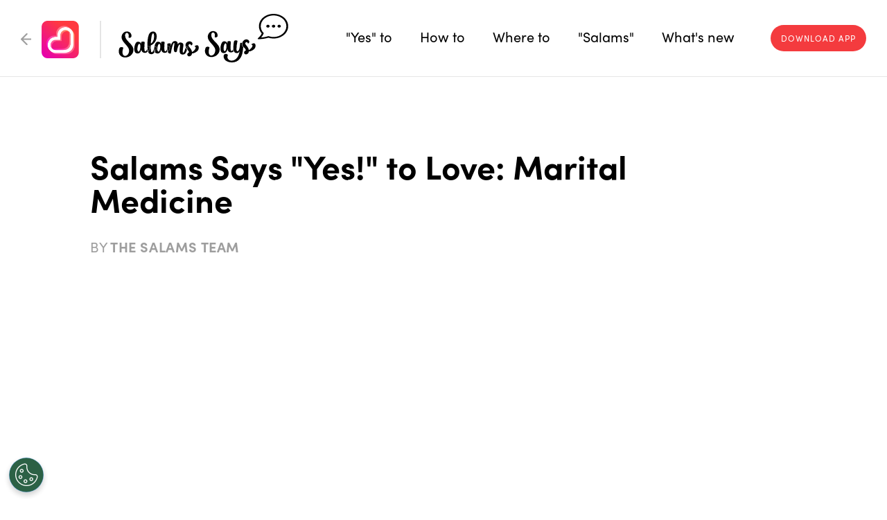

--- FILE ---
content_type: text/html; charset=utf-8
request_url: https://www.salams.app/blog/salams-says-yes-to-love-marital-medicine
body_size: 10535
content:
<!DOCTYPE html><!-- Last Published: Thu Oct 09 2025 15:59:34 GMT+0000 (Coordinated Universal Time) --><html data-wf-domain="www.salams.app" data-wf-page="62ea9b7524f164795da08d3c" data-wf-site="5f7adad57379a36d83a3972a" lang="en" data-wf-collection="62ea9b7524f1640e3ea08ce9" data-wf-item-slug="salams-says-yes-to-love-marital-medicine"><head><meta charset="utf-8"/><title>First Year of Marriage - Muslim Marriage Success Story</title><meta content="Surviving Our First Year of Marriage during the Pandemic of 2020. Alhumdulillah for Halal Love!" name="description"/><meta content="First Year of Marriage - Muslim Marriage Success Story" property="og:title"/><meta content="Surviving Our First Year of Marriage during the Pandemic of 2020. Alhumdulillah for Halal Love!" property="og:description"/><meta content="First Year of Marriage - Muslim Marriage Success Story" property="twitter:title"/><meta content="Surviving Our First Year of Marriage during the Pandemic of 2020. Alhumdulillah for Halal Love!" property="twitter:description"/><meta property="og:type" content="website"/><meta content="summary_large_image" name="twitter:card"/><meta content="width=device-width, initial-scale=1" name="viewport"/><link href="https://cdn.prod.website-files.com/5f7adad57379a36d83a3972a/css/minder2-13562195bba7da6a1-4d8a5bd7b3005.webflow.shared.5ae4ca925.min.css" rel="stylesheet" type="text/css"/><link href="https://fonts.googleapis.com" rel="preconnect"/><link href="https://fonts.gstatic.com" rel="preconnect" crossorigin="anonymous"/><script src="https://ajax.googleapis.com/ajax/libs/webfont/1.6.26/webfont.js" type="text/javascript"></script><script type="text/javascript">WebFont.load({  google: {    families: ["Droid Serif:400,400italic,700,700italic","Montserrat:100,100italic,200,200italic,300,300italic,400,400italic,500,500italic,600,600italic,700,700italic,800,800italic,900,900italic","Roboto:regular,500,700","Unbounded:regular","Inter:regular"]  }});</script><script src="https://use.typekit.net/jex2fqm.js" type="text/javascript"></script><script type="text/javascript">try{Typekit.load();}catch(e){}</script><script type="text/javascript">!function(o,c){var n=c.documentElement,t=" w-mod-";n.className+=t+"js",("ontouchstart"in o||o.DocumentTouch&&c instanceof DocumentTouch)&&(n.className+=t+"touch")}(window,document);</script><link href="https://cdn.prod.website-files.com/5f7adad57379a36d83a3972a/5f7adad57379a31446a39818_favicon-32x32.png" rel="shortcut icon" type="image/x-icon"/><link href="https://cdn.prod.website-files.com/5f7adad57379a36d83a3972a/5f7adad57379a36489a39817_logo-256.png" rel="apple-touch-icon"/><!-- OneTrust Cookies Consent Notice start for salams.app -->
<script type="text/javascript" src="https://cdn.cookielaw.org/consent/018dcc3f-8edb-7939-8142-66cb9cd0c940/OtAutoBlock.js" ></script>
<script src="https://cdn.cookielaw.org/scripttemplates/otSDKStub.js" data-document-language="true" type="text/javascript" charset="UTF-8" data-domain-script="018dcc3f-8edb-7939-8142-66cb9cd0c940" ></script>
<script type="text/javascript">
function OptanonWrapper() { }
</script>

<!-- OneTrust Cookies Consent Notice end for salams.app -->
<script type="text/javascript" src="https://cdn.weglot.com/weglot.min.js"></script>
<script>
    Weglot.initialize({
        api_key: 'wg_5305ac4dc720564d004454f255280b4b0'
    });
</script>
<!-- End OneTrust -->

<script type="fs-cc" fs-cc-categories="marketing" async src="https://www.googleoptimize.com/optimize.js?id=OPT-TTM22BQ"></script>

<style>
[data-style-click-area] {
  position: relative;
}
[data-style-click-area]::before {
  content: '';
  position: absolute;
  top: 50%;
  left: 50%;
  width: 45px;
  min-width: 100%;
  height: 45px;
  min-height: 100%;
  transform: translate(-50%, -50%);
}
  
.country-selector {
  left: auto !important;
  right: 20px !important;
}
</style>

<!-- PLACE COOKIES HERE -->

<meta name="facebook-domain-verification" content="rdtlcnnl5zz09qpgtrb667qj4p736f" />

<!-- Snap Pixel Code -->

<script type="fs-cc" fs-cc-categories="marketing">
  
(function(e,t,n){if(e.snaptr)return;var a=e.snaptr=function()
{a.handleRequest?a.handleRequest.apply(a,arguments):a.queue.push(arguments)};
a.queue=[];var s='script';r=t.createElement(s);r.async=!0;
r.src=n;var u=t.getElementsByTagName(s)[0];
u.parentNode.insertBefore(r,u);})(window,document,
'https://sc-static.net/scevent.min.js');

snaptr('init', 'bd1f1992-f9ec-41bf-bcce-4575a1ae12d9', {
'user_email': '__INSERT_USER_EMAIL__'
});

snaptr('track', 'PAGE_VIEW');

</script>
<!-- End Snap Pixel Code -->

<script type="fs-cc" fs-cc-categories="marketing">
  window.intercomSettings = {
    app_id: "md6f2b5a"
  };
</script>

<script type="fs-cc" fs-cc-categories="marketing">
  
(function(){var w=window;var ic=w.Intercom;if(typeof ic==="function"){ic('reattach_activator');ic('update',w.intercomSettings);}else{var d=document;var i=function(){i.c(arguments);};i.q=[];i.c=function(args){i.q.push(args);};w.Intercom=i;var l=function(){var s=d.createElement('script');s.type='text/javascript';s.async=true;s.src='https://widget.intercom.io/widget/md6f2b5a';var x=d.getElementsByTagName('script')[0];x.parentNode.insertBefore(s,x);};if(w.attachEvent){w.attachEvent('onload',l);}else{w.addEventListener('load',l,false);}}})();
  
</script>
 
<script type="fs-cc" fs-cc-categories="analytics">
  
!function (w, d, t) {
  w.TiktokAnalyticsObject=t;var ttq=w[t]=w[t]||[];ttq.methods=["page","track","identify","instances","debug","on","off","once","ready","alias","group","enableCookie","disableCookie"],ttq.setAndDefer=function(t,e){t[e]=function(){t.push([e].concat(Array.prototype.slice.call(arguments,0)))}};for(var i=0;i<ttq.methods.length;i++)ttq.setAndDefer(ttq,ttq.methods[i]);ttq.instance=function(t){for(var e=ttq._i[t]||[],n=0;n<ttq.methods.length;n++)ttq.setAndDefer(e,ttq.methods[n]);return e},ttq.load=function(e,n){var i="https://analytics.tiktok.com/i18n/pixel/events.js";ttq._i=ttq._i||{},ttq._i[e]=[],ttq._i[e]._u=i,ttq._t=ttq._t||{},ttq._t[e]=+new Date,ttq._o=ttq._o||{},ttq._o[e]=n||{};var o=document.createElement("script");o.type="text/javascript",o.async=!0,o.src=i+"?sdkid="+e+"&lib="+t;var a=document.getElementsByTagName("script")[0];a.parentNode.insertBefore(o,a)};

  ttq.load('C5PDH8TODNNK397VTNO0');
  ttq.page();
}(window, document, 'ttq');
</script>



<script src="https://apps.elfsight.com/p/platform.js" defer ></script>
<div class="elfsight-app-1a038b11-3c02-45b4-aa28-5a56bcef0294"></div><script type="text/javascript">window.__WEBFLOW_CURRENCY_SETTINGS = {"currencyCode":"USD","symbol":"$","decimal":".","fractionDigits":2,"group":",","template":"{{wf {\"path\":\"symbol\",\"type\":\"PlainText\"} }} {{wf {\"path\":\"amount\",\"type\":\"CommercePrice\"} }} {{wf {\"path\":\"currencyCode\",\"type\":\"PlainText\"} }}","hideDecimalForWholeNumbers":false};</script></head><body><div class="blog-header"><div class="tabs-wrapper post-template"><div class="w-embed"><style>
@media only screen and (min-width: 1440px) {
     body {font-size: 14.4px;}
}
</style></div><div class="go-buck-button post-template"><a href="https://apps.apple.com/us/app/salams-where-muslims-meet/id965359176" class="app-store-link-block w-inline-block"></a><a href="/" class="go-back-button w-inline-block"><div class="go-back"><div class="arrow-back w-embed"><svg width="100%" height="100%" viewBox="0 0 21 24" fill="none" xmlns="http://www.w3.org/2000/svg">
<path d="M12.0674 22.6226L1.46075 12.016M1.46075 12.016L12.0674 1.40936M1.46075 12.016H19.9113" stroke="CurrentColor" stroke-width="3" stroke-linecap="round"/>
</svg></div><img src="https://cdn.prod.website-files.com/5f7adad57379a36d83a3972a/613a6938e9ee47000c33b4b8_salams%20logo.png" alt="" width="201" class="back-logo-image"/><div class="go-back-text">Salams: Where Muslim Meets</div></div><div class="button-6 blog-header mobile"><div>Open App</div></div></a><a href="/blog" class="salams-says post-template w-inline-block"><img src="https://cdn.prod.website-files.com/5f7adad57379a36d83a3972a/61262584a1130bb1e74fe33c_Salams%20Says.svg" loading="lazy" alt="" class="salams-says-logo"/></a></div><div class="blog-header-cms-collection post-template w-dyn-list"><div role="list" class="tabs-cms-list w-dyn-items"><div role="listitem" class="w-dyn-item"><a href="/blog-category/yes-to" class="tab-name">&quot;Yes&quot; to</a></div><div role="listitem" class="w-dyn-item"><a href="/blog-category/how-to" class="tab-name">How to</a></div><div role="listitem" class="w-dyn-item"><a href="/blog-category/where-to" class="tab-name">Where to</a></div><div role="listitem" class="w-dyn-item"><a href="/blog-category/salams" class="tab-name">&quot;Salams&quot;</a></div><div role="listitem" class="w-dyn-item"><a href="/blog-category/whats-new" class="tab-name">What&#x27;s new</a></div></div></div><a href="/download-app" class="button-6 blog-header w-button">DOWNLOAD APP</a></div></div><div class="article-intro"><div class="container-30 w-container"><h1 class="heading-16">Salams Says &quot;Yes!&quot; to Love: Marital Medicine </h1><div class="text-block-36">BY</div><div class="text-block-32">The Salams Team</div></div></div><div class="section-19"><div class="container-31 w-container"><div class="inside-post-image-wrapper"><img width="880" alt="" src="https://cdn.prod.website-files.com/5f7adad57379a3a39ba3975a/6143a0f8b6f68b7ba9851c98_testimonial.jpeg" class="image-55"/></div></div></div><div class="rich-text-block-3 w-richtext"><h4>Salams Says &quot;Yes!&quot; To LOVE! </h4><h5>Marital Medicine: &quot;Surviving Our First Year of Marriage during the Pandemic of 2020&quot;</h5><p>Alhumdulillah for Halal Love! Salams helped this beautiful couple to find each other right before the pandemic. All of us has gone through various emotions and have had all types of experiences in the era of Covid-19. It is always good to hear positive stories, such as the Halal love shared during such times as these. While living through the stressful time of the pandemic, Mona and her husband, Sameh, survived their first year of marriage. Mona describes how being with her spouse was such a comfort in difficult times. This couple&#x27;s experience confirms Allah&#x27;s statement that one can find comfort in one&#x27;s spouse. Certainly Allah says :</p><blockquote><strong>And of His signs is that He created for you from yourselves mates that you may find tranquility in them; and He placed between you affection and mercy. Indeed in that are signs for a people who give thought</strong> (<a href="https://quran.com/30/21" target="_blank">Ar-Rum 30:21</a>)</blockquote><p>‍</p><h5>Let us read about this couple&#x27;s experience with Salams:</h5><h3><strong>1) What attracted to you to his profile and what attracted him to your profile?</strong><br/></h3><p><strong><em>Mona</em></strong><em>: First, when I saw him, I felt safe. Second, just by looking at his pictures, I could tell he was adventurous and hard working which what I was looking for in a partner, someone who can have fun but also has a career. Last, I remember looking at his profile and thinking that’s a nice beard haha. <br/></em></p><p><strong><em>Sameh</em></strong><em>: She’s attractive lol</em></p><p><br/></p><h3>2<strong>) What was your experience while using Salams app?</strong> </h3><p><em><br/></em></p><p><strong><em>Mona</em></strong><em>: I’ve never used a dating app before. At first, I was kind of scared. Or worried how will I know if this is real people. But when I was setting up my account, it did ask me to send a verification photo, which was pretty cool. I also liked that we both had to match to “talk” sometimes that got hard when I didn’t get a match back that I was waiting for, which could be discouraging. But Alhamdillah everything happens at the right time with the right person you’re meant to be with. <br/></em></p><p><strong><em>Sameh</em></strong><em>: It was great for me. It was so hard to meet any Muslims in Pennsylvania, the first time I actually hung out with another Muslim, was through the salams app. On top of that, I found it really convenient that most people were also of a similar mind set in terms of actually looking for a relationship that can lead to marriage. </em></p><p><br/></p><h3><strong>3) Can you describe your experience of when you met in person? </strong><br/></h3><p><strong>Mona: </strong>I was super awkward when we first met. I am a homebody and had recently moved away for work, so when it was time for us to meet to see if there is anything there, I had to do it without my family, I was terrified and wanted to make sure we met in a public area where everyone can see us just in case he was a crazy person even though I talked to him for like a month before meeting.  I remember he looked exhausted when he showed up because he worked night shift and I felt like I wanted to take care of him.  We had dinner and he took me to the movies. We watched Toy Story. A cartoon, and he fell asleep. That’s how I knew he felt comfortable. When he walked me to the car. He said this was fun, and put his hand out to shake mine. I was like “I don’t shake hands” and thought I would never hear from him again. <br/></p><p><strong>Sameh</strong>: <em>Slightly bumpy to be honest lol, she was the most religious person I met, and first hijabi I ever hung out with other than my mom. She refused to shake hands with me even though I expected a hug like I normally did with my friends.  I was fairly certain she’d barely ever dated before. However I was always up for a good conversation and enjoyed hearing her perspectives on religion. We talked and debated about the history of Islam and the various cultural traditions that we had. This did lead to much lighter conversations that showed me her intentions and how she thinks about daily life in general. I found that important in getting to know her.</em></p><p><br/></p><h3><strong>4) When did you both decide that you wanted to get married?</strong></h3><p><br/></p><p><strong>Mona</strong>: <em>So after I saw him after our first meet, I left to Palestine. But after talking for a couple of months, I asked him to call my dad. He did, and also met brother. They both liked him Alhamdillah. I knew I wanted to marry him when he reached back to me after I left him hanging about that handshake. I just couldn’t see my life without him. All the steps to our marriage were very smooth Alhamdillah, which is always a good sign. </em><br/></p><p><strong>Sameh</strong>: <em>For me it was apparent after a few months that I wouldn’t meet someone else like her. I had my fair share of relationships, and knew which traits I was looking for in a person that were non-negotiable. She quickly checked off all the boxes. I then decided to take the next step and learn about her family. After meeting them, by luck I was offered a new job very close to her, and just like that it felt like the last piece of the puzzle fell into place.</em></p><p><br/></p><h3>5<strong>) Any advice for other Salams users?</strong><br/></h3><p><strong>Mona</strong>: <em>If you’re on the Salams, have faith and be hopeful. Sometimes it will be hard and discouraging, but don’t give up on love, it really is the best feeling when you find someone that you can be your absolute self with and always remember to trust in Allah’s plans for you! </em></p><h5>Advice for Salams Users: </h5><ul role="list"><li>Profile picture has to be clear</li><li>Be light in the description, but to the point </li><li>It always good to have multiple pictures to show your different hobbies. </li><li>Have clear intentions of why you are on the App! <br/></li></ul><p><strong>Sameh</strong>: <em>From a man’s perspective, I would say to keep your life balanced. I spend time on my career, but I also spend time on my physical health, and time for hobbies and interests. All of these traits I always made visible in my profile, and I think women can easily pick up on which guys are more stable and down to earth.</em></p><p><br/></p><blockquote>He is Egyptian, I’m Palestanian. We met in June 2019 through minder, now called Salaams, and got married in December of 2019. Coming from a small town in the south, my journey to find love was not easy, but Alhamdulillah this app has led my husband and I to each other. Surviving our first year of marriage during the pandemic 2020 and now almost two years, I proudly say, Inshallah we will survive anything life throws at us. Thank you Salam App for providing a way that help connect Muslims around the world!- Mona</blockquote><h3>Shukran Mona and Sameh for sharing your Salams Love Story! </h3><figure class="w-richtext-align-center w-richtext-figure-type-image"><div><img src="https://cdn.prod.website-files.com/5f7adad57379a3a39ba3975a/613ffeeb708fe3f340f189ed_1423E9AE-8AF1-4074-9981-AB579FD395B9.jpeg" loading="lazy" alt=""/></div></figure><p>“اللهم عجل ولا تؤجل”</p><h3>May Allah bless Mona and Sameh with peace and tranquility in their marriage for the years to come Ameen!</h3></div><div class="share-links-wrapper"><div class="text-block-69">Share: </div><div class="single-share-button"><div class="social-share-btn fb w-embed"><a class="w-inline-block social-share-btn fb" href="https://www.facebook.com/sharer/sharer.php?u=&t=" title="Share on Facebook" target="_blank" onclick="window.open('https://www.facebook.com/sharer/sharer.php?u=' + encodeURIComponent(document.URL) + '&t=' + encodeURIComponent(document.URL)); return false;"> </a></div></div><div class="single-share-button"><div class="social-share-btn tw w-embed"><a class="w-inline-block social-share-btn tw" href="https://twitter.com/intent/tweet?" target="_blank" title="Tweet" onclick="window.open('https://twitter.com/intent/tweet?text=%20This%20is%20awesome!' + ':%20 ' + encodeURIComponent(document.URL)); return false;"></a></div></div></div><div class="download-section"><div class="download-wrapper"><div>Get married, find Muslim friends, and network on Salams.</div><a href="https://salamsapp.onelink.me/kNbB/e1d3ebbd" class="download-buttom w-button">Download Salams</a></div></div><div class="footer"><div class="container-footer"><div class="container"><div class="top-section"><a href="#" class="logo cc-footer w-inline-block"><img src="https://cdn.prod.website-files.com/5f7adad57379a36d83a3972a/653ad0155dc605dd2a42f552_Salams_2.png" width="165" sizes="(max-width: 479px) 100vw, 165px" srcset="https://cdn.prod.website-files.com/5f7adad57379a36d83a3972a/653ad0155dc605dd2a42f552_Salams_2-p-500.png 500w, https://cdn.prod.website-files.com/5f7adad57379a36d83a3972a/653ad0155dc605dd2a42f552_Salams_2-p-800.png 800w, https://cdn.prod.website-files.com/5f7adad57379a36d83a3972a/653ad0155dc605dd2a42f552_Salams_2.png 832w" alt=""/></a></div></div><div class="footer-small-text">© 2021 SALAMS, all rights reserved</div><div class="footer-newsletter"></div><div class="separator-footer"><div class="separator-color footer-line"></div></div><div class="container"><div class="bottom"><div class="footer-links-container"><div class="footer-links"><div class="footer-title-text">Download app</div><div class="footer-links-inner footer-store"><a href="https://salamsapp.onelink.me/kNbB/5b42a262" class="w-inline-block"><img src="https://cdn.prod.website-files.com/5f7adad57379a36d83a3972a/5f7adad57379a3c060a397b9_AppStore.svg" loading="lazy" alt="Download on iOS App Store Button" class="image-76"/></a><a href="https://salamsapp.onelink.me/kNbB/5b42a262" class="w-inline-block"><img src="https://cdn.prod.website-files.com/5f7adad57379a36d83a3972a/5f7adad57379a38115a397bb_Google%20Play.svg" loading="lazy" alt="Google Play Store Button" height="40" class="image-75"/></a></div></div><div class="footer-links"><div class="footer-title-text">Information</div><div class="footer-links-inner"><a href="https://salams-app.com/terms-of-use" target="_blank" class="nav-link white">Terms of Use</a><a href="https://salams-app.com/privacy-policy" target="_blank" class="nav-link white">Privacy Policy</a><a href="https://salams-app.com/cookie-policy" target="_blank" class="nav-link white">Cookie Policy</a><a href="https://salams-app.com/safety-tips" target="_blank" class="nav-link white">Safety Tips</a><a href="https://salams-app.com/colorado-safety-policy-information" target="_blank" class="nav-link white">Colorado Safety Policy</a><a href="https://salams-app.zendesk.com/hc/en-us/articles/33997167694235-How-do-I-request-a-copy-of-my-personal-data" target="_blank" class="nav-link white">GDPR / Data</a></div></div><div class="footer-links"><div class="footer-title-text">TEAM</div><div class="footer-links-inner"><a href="https://salams-app.zendesk.com/hc/en-us/articles/33999109989659-Contacting-Customer-Care" target="_blank" class="nav-link white">Contact</a><a href="https://www.lifeatmatch.com/" target="_blank" class="nav-link white">Careers</a><a href="https://www.dropbox.com/sh/h71am9n1otk8pl5/AACE0hXc6HAeAYpjZfx7Hvvoa?dl=0" class="nav-link white">Press Kit</a></div></div><div class="footer-links"><div class="footer-title-text">follow us</div><div class="footer-links-inner"><a href="https://www.instagram.com/salams.app/?hl=en" class="nav-link white">Instagram</a><a href="https://www.facebook.com/salamsapp" class="nav-link white">Facebook</a><a href="https://twitter.com/SalamsApp" class="nav-link white">Twitter</a><a href="https://www.tiktok.com/@salams.app" class="nav-link white">TikTok</a></div></div><div class="footer-links"><div class="footer-title-text">Resources</div><div class="footer-links-inner"><a href="/blog" class="nav-link white">Blog<br/></a><a href="https://the-salams-podcast.simplecast.com/" class="nav-link white">Podcast</a><a href="/muslim-terms" class="nav-link white">Glossary</a><a href="/about-us" class="nav-link white">About Us</a></div></div></div><div class="bottom-2"></div></div></div><div class="separator-footer"><div class="separator-color footer-line"></div></div><div class="container"><div class="bottom"><div class="footer-links-container cities"><div class="footer-links"><div class="footer-title-text">cities</div><div class="footer-links-inner"><div class="nav-link white no-hover">UNITED STATES</div><a href="/muslim-dating-chicago" class="nav-link white">Muslim Marriage Chicago</a><a href="/muslim-dating-houston" class="nav-link white">Muslim Marriage Houston</a><a href="/muslim-dating-los-angeles" class="nav-link white">Muslim Marriage Los Angeles</a><a href="/muslim-dating-minneapolis" class="nav-link white">Muslim Marriage Minneapolis</a><a href="/muslim-dating-nyc" class="nav-link white">Muslim Marriage NYC</a><a href="/muslim-dating-paterson" class="nav-link white">Muslim Marriage Paterson</a><a href="/muslim-dating-san-francisco" class="nav-link white">Muslim Marriage San Francisco</a><a href="/muslim-dating-seattle" class="nav-link white">Muslim Marriage Seattle</a><a href="/muslim-dating-philadelphia" class="nav-link white">Muslim Marriage Philadelphia</a></div></div><div class="footer-links"><div class="footer-title-text opacity-hide">Information</div><div class="footer-links-inner"><div class="nav-link white no-hover">UNITED KINGDOM</div><a href="/muslim-dating-birmingham" class="nav-link white">Muslim Marriage Birmingham</a><a href="/muslim-dating-glasgow" class="nav-link white">Muslim Marriage Glasgow</a><a href="/muslim-dating-liverpool" class="nav-link white">Muslim Marriage Liverpool</a><a href="/muslim-dating-london" class="nav-link white">Muslim Marriage London</a><a href="/muslim-dating-manchester" class="nav-link white">Muslim Marriage Manchester</a><a href="/muslim-dating-stratford" class="nav-link white">Muslim Marriage Stratford</a></div></div><div class="footer-links"><div class="footer-title-text opacity-hide">TEAM</div><div class="footer-links-inner"><div class="nav-link white no-hover">CANADA</div><a href="/muslim-dating-mississauga" class="nav-link white">Muslim Marriage Mississauga</a><a href="/muslim-dating-montreal" class="nav-link white">Muslim Marriage Montreal</a><a href="/muslim-dating-toronto" class="nav-link white">Muslim Marriage Toronto</a></div></div><div class="footer-links"><div class="footer-title-text">Muslim Sects</div><div class="footer-links-inner"><div class="nav-link text-block-78"><a href="#" class="nav-link white">MUSLIM FLAVORS</a></div><a href="/sunni-muslim-dating" class="nav-link white">Sunni Muslim Marriage</a><a href="/shia-dating" class="nav-link white">Shia Muslim Marriage</a></div></div></div><div class="bottom-2"></div></div></div></div></div><div style="display:none;opacity:0" class="popup-wrapper"><div style="-webkit-transform:translate3d(0, 30px, 0) scale3d(1, 1, 1) rotateX(0) rotateY(0) rotateZ(0) skew(0, 0);-moz-transform:translate3d(0, 30px, 0) scale3d(1, 1, 1) rotateX(0) rotateY(0) rotateZ(0) skew(0, 0);-ms-transform:translate3d(0, 30px, 0) scale3d(1, 1, 1) rotateX(0) rotateY(0) rotateZ(0) skew(0, 0);transform:translate3d(0, 30px, 0) scale3d(1, 1, 1) rotateX(0) rotateY(0) rotateZ(0) skew(0, 0)" class="centered-container popup"><h2 class="heading subscribe">Want more Salams Says?</h2><p class="subscribe-form-body">Sign up for more stories about Muslim news, events, and to stay connected with the Muslim Ummah! Help us bring together the hearts of Muslims by Subscribing Now! You can unsubscribe at anytime!</p><div class="subscribe-form-block w-form"><form id="email-form" name="email-form" data-name="Email Form" method="get" class="subscribe-form-flex" data-wf-page-id="62ea9b7524f164795da08d3c" data-wf-element-id="9e2bb1c4-1cd8-c603-3d24-5689daf84f2b"><div class="subscribe-form-input-wrapper"><input class="subscribe-form-input w-input" maxlength="256" name="Subscriber-Email-2" data-name="Subscriber Email 2" placeholder="Your Email Address" type="email" id="Subscriber-Email-2" required=""/></div><input type="submit" data-wait="Please wait..." class="subscribe-button w-button" value="Subscribe"/></form><div class="success-message w-form-done"><div>Thank you! Your submission has been received!</div></div><div class="error-message w-form-fail"><div>Oops! Something went wrong while submitting the form.</div></div></div><div data-w-id="a8920520-6a93-0cb7-6f53-0602656a22ad" class="close-popup-wrapper"></div></div></div><script src="https://d3e54v103j8qbb.cloudfront.net/js/jquery-3.5.1.min.dc5e7f18c8.js?site=5f7adad57379a36d83a3972a" type="text/javascript" integrity="sha256-9/aliU8dGd2tb6OSsuzixeV4y/faTqgFtohetphbbj0=" crossorigin="anonymous"></script><script src="https://cdn.prod.website-files.com/5f7adad57379a36d83a3972a/js/webflow.schunk.1a807f015b216e46.js" type="text/javascript"></script><script src="https://cdn.prod.website-files.com/5f7adad57379a36d83a3972a/js/webflow.schunk.ca85ec3a5013b495.js" type="text/javascript"></script><script src="https://cdn.prod.website-files.com/5f7adad57379a36d83a3972a/js/webflow.ff8290b4.c6261df879df8af9.js" type="text/javascript"></script><script type="application/ld+json">
{
  "@context": "https://schema.org",
  "@type": "BlogPosting",
  "mainEntityOfPage": {
    "@type": "WebPage",
    "@id": "https://www.salams.app/blog/salams-says-yes-to-love-marital-medicine"
  },
  "headline": "Salams Says &quot;Yes!&quot; to Love: Marital Medicine ",
  "description": "Salams Says &quot;Yes!&quot; To Love. Alhumdulillah! While living through the stressful time of the pandemic, Mona and her husband survived their first year of marriage. Mona describes how being with her spouse was such a comfort in difficult times. This couple&#39;s experience confirms Allah&#39;s statement that one can definitely find comfort in one&#39;s spouse. They had the medicine of marriage and Alhumdulillah survived their first year of marriage during the pandemic of 2020.",
  "image": "https://cdn.prod.website-files.com/5f7adad57379a3a39ba3975a/6143a0f8b6f68b7ba9851c98_testimonial.jpeg" ,  
  "author": {
    "@type": "Person",
    "name": "The Salams Team",
    "url": "the-salams-team"
  },  
  "publisher": {
    "@type": "Organization",
    "name": "Salams",
    "logo": {
      "@type": "ImageObject",
      "url": "https://assets-global.website-files.com/5f7adad57379a36d83a3972a/602c1b470faa6d98ccdb231f_salams_site_logo.svg"
    }
  },
  "datePublished": "Apr 09, 2025",
  "dateModified": "Nov 05, 2021"
}
</script></body></html>

--- FILE ---
content_type: text/css
request_url: https://cdn.prod.website-files.com/5f7adad57379a36d83a3972a/css/minder2-13562195bba7da6a1-4d8a5bd7b3005.webflow.shared.5ae4ca925.min.css
body_size: 40659
content:
html{-webkit-text-size-adjust:100%;-ms-text-size-adjust:100%;font-family:sans-serif}body{margin:0}article,aside,details,figcaption,figure,footer,header,hgroup,main,menu,nav,section,summary{display:block}audio,canvas,progress,video{vertical-align:baseline;display:inline-block}audio:not([controls]){height:0;display:none}[hidden],template{display:none}a{background-color:#0000}a:active,a:hover{outline:0}abbr[title]{border-bottom:1px dotted}b,strong{font-weight:700}dfn{font-style:italic}h1{margin:.67em 0;font-size:2em}mark{color:#000;background:#ff0}small{font-size:80%}sub,sup{vertical-align:baseline;font-size:75%;line-height:0;position:relative}sup{top:-.5em}sub{bottom:-.25em}img{border:0}svg:not(:root){overflow:hidden}hr{box-sizing:content-box;height:0}pre{overflow:auto}code,kbd,pre,samp{font-family:monospace;font-size:1em}button,input,optgroup,select,textarea{color:inherit;font:inherit;margin:0}button{overflow:visible}button,select{text-transform:none}button,html input[type=button],input[type=reset]{-webkit-appearance:button;cursor:pointer}button[disabled],html input[disabled]{cursor:default}button::-moz-focus-inner,input::-moz-focus-inner{border:0;padding:0}input{line-height:normal}input[type=checkbox],input[type=radio]{box-sizing:border-box;padding:0}input[type=number]::-webkit-inner-spin-button,input[type=number]::-webkit-outer-spin-button{height:auto}input[type=search]{-webkit-appearance:none}input[type=search]::-webkit-search-cancel-button,input[type=search]::-webkit-search-decoration{-webkit-appearance:none}legend{border:0;padding:0}textarea{overflow:auto}optgroup{font-weight:700}table{border-collapse:collapse;border-spacing:0}td,th{padding:0}@font-face{font-family:webflow-icons;src:url([data-uri])format("truetype");font-weight:400;font-style:normal}[class^=w-icon-],[class*=\ w-icon-]{speak:none;font-variant:normal;text-transform:none;-webkit-font-smoothing:antialiased;-moz-osx-font-smoothing:grayscale;font-style:normal;font-weight:400;line-height:1;font-family:webflow-icons!important}.w-icon-slider-right:before{content:""}.w-icon-slider-left:before{content:""}.w-icon-nav-menu:before{content:""}.w-icon-arrow-down:before,.w-icon-dropdown-toggle:before{content:""}.w-icon-file-upload-remove:before{content:""}.w-icon-file-upload-icon:before{content:""}*{box-sizing:border-box}html{height:100%}body{color:#333;background-color:#fff;min-height:100%;margin:0;font-family:Arial,sans-serif;font-size:14px;line-height:20px}img{vertical-align:middle;max-width:100%;display:inline-block}html.w-mod-touch *{background-attachment:scroll!important}.w-block{display:block}.w-inline-block{max-width:100%;display:inline-block}.w-clearfix:before,.w-clearfix:after{content:" ";grid-area:1/1/2/2;display:table}.w-clearfix:after{clear:both}.w-hidden{display:none}.w-button{color:#fff;line-height:inherit;cursor:pointer;background-color:#3898ec;border:0;border-radius:0;padding:9px 15px;text-decoration:none;display:inline-block}input.w-button{-webkit-appearance:button}html[data-w-dynpage] [data-w-cloak]{color:#0000!important}.w-code-block{margin:unset}pre.w-code-block code{all:inherit}.w-optimization{display:contents}.w-webflow-badge,.w-webflow-badge>img{box-sizing:unset;width:unset;height:unset;max-height:unset;max-width:unset;min-height:unset;min-width:unset;margin:unset;padding:unset;float:unset;clear:unset;border:unset;border-radius:unset;background:unset;background-image:unset;background-position:unset;background-size:unset;background-repeat:unset;background-origin:unset;background-clip:unset;background-attachment:unset;background-color:unset;box-shadow:unset;transform:unset;direction:unset;font-family:unset;font-weight:unset;color:unset;font-size:unset;line-height:unset;font-style:unset;font-variant:unset;text-align:unset;letter-spacing:unset;-webkit-text-decoration:unset;text-decoration:unset;text-indent:unset;text-transform:unset;list-style-type:unset;text-shadow:unset;vertical-align:unset;cursor:unset;white-space:unset;word-break:unset;word-spacing:unset;word-wrap:unset;transition:unset}.w-webflow-badge{white-space:nowrap;cursor:pointer;box-shadow:0 0 0 1px #0000001a,0 1px 3px #0000001a;visibility:visible!important;opacity:1!important;z-index:2147483647!important;color:#aaadb0!important;overflow:unset!important;background-color:#fff!important;border-radius:3px!important;width:auto!important;height:auto!important;margin:0!important;padding:6px!important;font-size:12px!important;line-height:14px!important;text-decoration:none!important;display:inline-block!important;position:fixed!important;inset:auto 12px 12px auto!important;transform:none!important}.w-webflow-badge>img{position:unset;visibility:unset!important;opacity:1!important;vertical-align:middle!important;display:inline-block!important}h1,h2,h3,h4,h5,h6{margin-bottom:10px;font-weight:700}h1{margin-top:20px;font-size:38px;line-height:44px}h2{margin-top:20px;font-size:32px;line-height:36px}h3{margin-top:20px;font-size:24px;line-height:30px}h4{margin-top:10px;font-size:18px;line-height:24px}h5{margin-top:10px;font-size:14px;line-height:20px}h6{margin-top:10px;font-size:12px;line-height:18px}p{margin-top:0;margin-bottom:10px}blockquote{border-left:5px solid #e2e2e2;margin:0 0 10px;padding:10px 20px;font-size:18px;line-height:22px}figure{margin:0 0 10px}figcaption{text-align:center;margin-top:5px}ul,ol{margin-top:0;margin-bottom:10px;padding-left:40px}.w-list-unstyled{padding-left:0;list-style:none}.w-embed:before,.w-embed:after{content:" ";grid-area:1/1/2/2;display:table}.w-embed:after{clear:both}.w-video{width:100%;padding:0;position:relative}.w-video iframe,.w-video object,.w-video embed{border:none;width:100%;height:100%;position:absolute;top:0;left:0}fieldset{border:0;margin:0;padding:0}button,[type=button],[type=reset]{cursor:pointer;-webkit-appearance:button;border:0}.w-form{margin:0 0 15px}.w-form-done{text-align:center;background-color:#ddd;padding:20px;display:none}.w-form-fail{background-color:#ffdede;margin-top:10px;padding:10px;display:none}label{margin-bottom:5px;font-weight:700;display:block}.w-input,.w-select{color:#333;vertical-align:middle;background-color:#fff;border:1px solid #ccc;width:100%;height:38px;margin-bottom:10px;padding:8px 12px;font-size:14px;line-height:1.42857;display:block}.w-input::placeholder,.w-select::placeholder{color:#999}.w-input:focus,.w-select:focus{border-color:#3898ec;outline:0}.w-input[disabled],.w-select[disabled],.w-input[readonly],.w-select[readonly],fieldset[disabled] .w-input,fieldset[disabled] .w-select{cursor:not-allowed}.w-input[disabled]:not(.w-input-disabled),.w-select[disabled]:not(.w-input-disabled),.w-input[readonly],.w-select[readonly],fieldset[disabled]:not(.w-input-disabled) .w-input,fieldset[disabled]:not(.w-input-disabled) .w-select{background-color:#eee}textarea.w-input,textarea.w-select{height:auto}.w-select{background-color:#f3f3f3}.w-select[multiple]{height:auto}.w-form-label{cursor:pointer;margin-bottom:0;font-weight:400;display:inline-block}.w-radio{margin-bottom:5px;padding-left:20px;display:block}.w-radio:before,.w-radio:after{content:" ";grid-area:1/1/2/2;display:table}.w-radio:after{clear:both}.w-radio-input{float:left;margin:3px 0 0 -20px;line-height:normal}.w-file-upload{margin-bottom:10px;display:block}.w-file-upload-input{opacity:0;z-index:-100;width:.1px;height:.1px;position:absolute;overflow:hidden}.w-file-upload-default,.w-file-upload-uploading,.w-file-upload-success{color:#333;display:inline-block}.w-file-upload-error{margin-top:10px;display:block}.w-file-upload-default.w-hidden,.w-file-upload-uploading.w-hidden,.w-file-upload-error.w-hidden,.w-file-upload-success.w-hidden{display:none}.w-file-upload-uploading-btn{cursor:pointer;background-color:#fafafa;border:1px solid #ccc;margin:0;padding:8px 12px;font-size:14px;font-weight:400;display:flex}.w-file-upload-file{background-color:#fafafa;border:1px solid #ccc;flex-grow:1;justify-content:space-between;margin:0;padding:8px 9px 8px 11px;display:flex}.w-file-upload-file-name{font-size:14px;font-weight:400;display:block}.w-file-remove-link{cursor:pointer;width:auto;height:auto;margin-top:3px;margin-left:10px;padding:3px;display:block}.w-icon-file-upload-remove{margin:auto;font-size:10px}.w-file-upload-error-msg{color:#ea384c;padding:2px 0;display:inline-block}.w-file-upload-info{padding:0 12px;line-height:38px;display:inline-block}.w-file-upload-label{cursor:pointer;background-color:#fafafa;border:1px solid #ccc;margin:0;padding:8px 12px;font-size:14px;font-weight:400;display:inline-block}.w-icon-file-upload-icon,.w-icon-file-upload-uploading{width:20px;margin-right:8px;display:inline-block}.w-icon-file-upload-uploading{height:20px}.w-container{max-width:940px;margin-left:auto;margin-right:auto}.w-container:before,.w-container:after{content:" ";grid-area:1/1/2/2;display:table}.w-container:after{clear:both}.w-container .w-row{margin-left:-10px;margin-right:-10px}.w-row:before,.w-row:after{content:" ";grid-area:1/1/2/2;display:table}.w-row:after{clear:both}.w-row .w-row{margin-left:0;margin-right:0}.w-col{float:left;width:100%;min-height:1px;padding-left:10px;padding-right:10px;position:relative}.w-col .w-col{padding-left:0;padding-right:0}.w-col-1{width:8.33333%}.w-col-2{width:16.6667%}.w-col-3{width:25%}.w-col-4{width:33.3333%}.w-col-5{width:41.6667%}.w-col-6{width:50%}.w-col-7{width:58.3333%}.w-col-8{width:66.6667%}.w-col-9{width:75%}.w-col-10{width:83.3333%}.w-col-11{width:91.6667%}.w-col-12{width:100%}.w-hidden-main{display:none!important}@media screen and (max-width:991px){.w-container{max-width:728px}.w-hidden-main{display:inherit!important}.w-hidden-medium{display:none!important}.w-col-medium-1{width:8.33333%}.w-col-medium-2{width:16.6667%}.w-col-medium-3{width:25%}.w-col-medium-4{width:33.3333%}.w-col-medium-5{width:41.6667%}.w-col-medium-6{width:50%}.w-col-medium-7{width:58.3333%}.w-col-medium-8{width:66.6667%}.w-col-medium-9{width:75%}.w-col-medium-10{width:83.3333%}.w-col-medium-11{width:91.6667%}.w-col-medium-12{width:100%}.w-col-stack{width:100%;left:auto;right:auto}}@media screen and (max-width:767px){.w-hidden-main,.w-hidden-medium{display:inherit!important}.w-hidden-small{display:none!important}.w-row,.w-container .w-row{margin-left:0;margin-right:0}.w-col{width:100%;left:auto;right:auto}.w-col-small-1{width:8.33333%}.w-col-small-2{width:16.6667%}.w-col-small-3{width:25%}.w-col-small-4{width:33.3333%}.w-col-small-5{width:41.6667%}.w-col-small-6{width:50%}.w-col-small-7{width:58.3333%}.w-col-small-8{width:66.6667%}.w-col-small-9{width:75%}.w-col-small-10{width:83.3333%}.w-col-small-11{width:91.6667%}.w-col-small-12{width:100%}}@media screen and (max-width:479px){.w-container{max-width:none}.w-hidden-main,.w-hidden-medium,.w-hidden-small{display:inherit!important}.w-hidden-tiny{display:none!important}.w-col{width:100%}.w-col-tiny-1{width:8.33333%}.w-col-tiny-2{width:16.6667%}.w-col-tiny-3{width:25%}.w-col-tiny-4{width:33.3333%}.w-col-tiny-5{width:41.6667%}.w-col-tiny-6{width:50%}.w-col-tiny-7{width:58.3333%}.w-col-tiny-8{width:66.6667%}.w-col-tiny-9{width:75%}.w-col-tiny-10{width:83.3333%}.w-col-tiny-11{width:91.6667%}.w-col-tiny-12{width:100%}}.w-widget{position:relative}.w-widget-map{width:100%;height:400px}.w-widget-map label{width:auto;display:inline}.w-widget-map img{max-width:inherit}.w-widget-map .gm-style-iw{text-align:center}.w-widget-map .gm-style-iw>button{display:none!important}.w-widget-twitter{overflow:hidden}.w-widget-twitter-count-shim{vertical-align:top;text-align:center;background:#fff;border:1px solid #758696;border-radius:3px;width:28px;height:20px;display:inline-block;position:relative}.w-widget-twitter-count-shim *{pointer-events:none;-webkit-user-select:none;user-select:none}.w-widget-twitter-count-shim .w-widget-twitter-count-inner{text-align:center;color:#999;font-family:serif;font-size:15px;line-height:12px;position:relative}.w-widget-twitter-count-shim .w-widget-twitter-count-clear{display:block;position:relative}.w-widget-twitter-count-shim.w--large{width:36px;height:28px}.w-widget-twitter-count-shim.w--large .w-widget-twitter-count-inner{font-size:18px;line-height:18px}.w-widget-twitter-count-shim:not(.w--vertical){margin-left:5px;margin-right:8px}.w-widget-twitter-count-shim:not(.w--vertical).w--large{margin-left:6px}.w-widget-twitter-count-shim:not(.w--vertical):before,.w-widget-twitter-count-shim:not(.w--vertical):after{content:" ";pointer-events:none;border:solid #0000;width:0;height:0;position:absolute;top:50%;left:0}.w-widget-twitter-count-shim:not(.w--vertical):before{border-width:4px;border-color:#75869600 #5d6c7b #75869600 #75869600;margin-top:-4px;margin-left:-9px}.w-widget-twitter-count-shim:not(.w--vertical).w--large:before{border-width:5px;margin-top:-5px;margin-left:-10px}.w-widget-twitter-count-shim:not(.w--vertical):after{border-width:4px;border-color:#fff0 #fff #fff0 #fff0;margin-top:-4px;margin-left:-8px}.w-widget-twitter-count-shim:not(.w--vertical).w--large:after{border-width:5px;margin-top:-5px;margin-left:-9px}.w-widget-twitter-count-shim.w--vertical{width:61px;height:33px;margin-bottom:8px}.w-widget-twitter-count-shim.w--vertical:before,.w-widget-twitter-count-shim.w--vertical:after{content:" ";pointer-events:none;border:solid #0000;width:0;height:0;position:absolute;top:100%;left:50%}.w-widget-twitter-count-shim.w--vertical:before{border-width:5px;border-color:#5d6c7b #75869600 #75869600;margin-left:-5px}.w-widget-twitter-count-shim.w--vertical:after{border-width:4px;border-color:#fff #fff0 #fff0;margin-left:-4px}.w-widget-twitter-count-shim.w--vertical .w-widget-twitter-count-inner{font-size:18px;line-height:22px}.w-widget-twitter-count-shim.w--vertical.w--large{width:76px}.w-background-video{color:#fff;height:500px;position:relative;overflow:hidden}.w-background-video>video{object-fit:cover;z-index:-100;background-position:50%;background-size:cover;width:100%;height:100%;margin:auto;position:absolute;inset:-100%}.w-background-video>video::-webkit-media-controls-start-playback-button{-webkit-appearance:none;display:none!important}.w-background-video--control{background-color:#0000;padding:0;position:absolute;bottom:1em;right:1em}.w-background-video--control>[hidden]{display:none!important}.w-slider{text-align:center;clear:both;-webkit-tap-highlight-color:#0000;tap-highlight-color:#0000;background:#ddd;height:300px;position:relative}.w-slider-mask{z-index:1;white-space:nowrap;height:100%;display:block;position:relative;left:0;right:0;overflow:hidden}.w-slide{vertical-align:top;white-space:normal;text-align:left;width:100%;height:100%;display:inline-block;position:relative}.w-slider-nav{z-index:2;text-align:center;-webkit-tap-highlight-color:#0000;tap-highlight-color:#0000;height:40px;margin:auto;padding-top:10px;position:absolute;inset:auto 0 0}.w-slider-nav.w-round>div{border-radius:100%}.w-slider-nav.w-num>div{font-size:inherit;line-height:inherit;width:auto;height:auto;padding:.2em .5em}.w-slider-nav.w-shadow>div{box-shadow:0 0 3px #3336}.w-slider-nav-invert{color:#fff}.w-slider-nav-invert>div{background-color:#2226}.w-slider-nav-invert>div.w-active{background-color:#222}.w-slider-dot{cursor:pointer;background-color:#fff6;width:1em;height:1em;margin:0 3px .5em;transition:background-color .1s,color .1s;display:inline-block;position:relative}.w-slider-dot.w-active{background-color:#fff}.w-slider-dot:focus{outline:none;box-shadow:0 0 0 2px #fff}.w-slider-dot:focus.w-active{box-shadow:none}.w-slider-arrow-left,.w-slider-arrow-right{cursor:pointer;color:#fff;-webkit-tap-highlight-color:#0000;tap-highlight-color:#0000;-webkit-user-select:none;user-select:none;width:80px;margin:auto;font-size:40px;position:absolute;inset:0;overflow:hidden}.w-slider-arrow-left [class^=w-icon-],.w-slider-arrow-right [class^=w-icon-],.w-slider-arrow-left [class*=\ w-icon-],.w-slider-arrow-right [class*=\ w-icon-]{position:absolute}.w-slider-arrow-left:focus,.w-slider-arrow-right:focus{outline:0}.w-slider-arrow-left{z-index:3;right:auto}.w-slider-arrow-right{z-index:4;left:auto}.w-icon-slider-left,.w-icon-slider-right{width:1em;height:1em;margin:auto;inset:0}.w-slider-aria-label{clip:rect(0 0 0 0);border:0;width:1px;height:1px;margin:-1px;padding:0;position:absolute;overflow:hidden}.w-slider-force-show{display:block!important}.w-dropdown{text-align:left;z-index:900;margin-left:auto;margin-right:auto;display:inline-block;position:relative}.w-dropdown-btn,.w-dropdown-toggle,.w-dropdown-link{vertical-align:top;color:#222;text-align:left;white-space:nowrap;margin-left:auto;margin-right:auto;padding:20px;text-decoration:none;position:relative}.w-dropdown-toggle{-webkit-user-select:none;user-select:none;cursor:pointer;padding-right:40px;display:inline-block}.w-dropdown-toggle:focus{outline:0}.w-icon-dropdown-toggle{width:1em;height:1em;margin:auto 20px auto auto;position:absolute;top:0;bottom:0;right:0}.w-dropdown-list{background:#ddd;min-width:100%;display:none;position:absolute}.w-dropdown-list.w--open{display:block}.w-dropdown-link{color:#222;padding:10px 20px;display:block}.w-dropdown-link.w--current{color:#0082f3}.w-dropdown-link:focus{outline:0}@media screen and (max-width:767px){.w-nav-brand{padding-left:10px}}.w-lightbox-backdrop{cursor:auto;letter-spacing:normal;text-indent:0;text-shadow:none;text-transform:none;visibility:visible;white-space:normal;word-break:normal;word-spacing:normal;word-wrap:normal;color:#fff;text-align:center;z-index:2000;opacity:0;-webkit-user-select:none;-moz-user-select:none;-webkit-tap-highlight-color:transparent;background:#000000e6;outline:0;font-family:Helvetica Neue,Helvetica,Ubuntu,Segoe UI,Verdana,sans-serif;font-size:17px;font-style:normal;font-weight:300;line-height:1.2;list-style:disc;position:fixed;inset:0;-webkit-transform:translate(0)}.w-lightbox-backdrop,.w-lightbox-container{-webkit-overflow-scrolling:touch;height:100%;overflow:auto}.w-lightbox-content{height:100vh;position:relative;overflow:hidden}.w-lightbox-view{opacity:0;width:100vw;height:100vh;position:absolute}.w-lightbox-view:before{content:"";height:100vh}.w-lightbox-group,.w-lightbox-group .w-lightbox-view,.w-lightbox-group .w-lightbox-view:before{height:86vh}.w-lightbox-frame,.w-lightbox-view:before{vertical-align:middle;display:inline-block}.w-lightbox-figure{margin:0;position:relative}.w-lightbox-group .w-lightbox-figure{cursor:pointer}.w-lightbox-img{width:auto;max-width:none;height:auto}.w-lightbox-image{float:none;max-width:100vw;max-height:100vh;display:block}.w-lightbox-group .w-lightbox-image{max-height:86vh}.w-lightbox-caption{text-align:left;text-overflow:ellipsis;white-space:nowrap;background:#0006;padding:.5em 1em;position:absolute;bottom:0;left:0;right:0;overflow:hidden}.w-lightbox-embed{width:100%;height:100%;position:absolute;inset:0}.w-lightbox-control{cursor:pointer;background-position:50%;background-repeat:no-repeat;background-size:24px;width:4em;transition:all .3s;position:absolute;top:0}.w-lightbox-left{background-image:url([data-uri]);display:none;bottom:0;left:0}.w-lightbox-right{background-image:url([data-uri]);display:none;bottom:0;right:0}.w-lightbox-close{background-image:url([data-uri]);background-size:18px;height:2.6em;right:0}.w-lightbox-strip{white-space:nowrap;padding:0 1vh;line-height:0;position:absolute;bottom:0;left:0;right:0;overflow:auto hidden}.w-lightbox-item{box-sizing:content-box;cursor:pointer;width:10vh;padding:2vh 1vh;display:inline-block;-webkit-transform:translate(0,0)}.w-lightbox-active{opacity:.3}.w-lightbox-thumbnail{background:#222;height:10vh;position:relative;overflow:hidden}.w-lightbox-thumbnail-image{position:absolute;top:0;left:0}.w-lightbox-thumbnail .w-lightbox-tall{width:100%;top:50%;transform:translateY(-50%)}.w-lightbox-thumbnail .w-lightbox-wide{height:100%;left:50%;transform:translate(-50%)}.w-lightbox-spinner{box-sizing:border-box;border:5px solid #0006;border-radius:50%;width:40px;height:40px;margin-top:-20px;margin-left:-20px;animation:.8s linear infinite spin;position:absolute;top:50%;left:50%}.w-lightbox-spinner:after{content:"";border:3px solid #0000;border-bottom-color:#fff;border-radius:50%;position:absolute;inset:-4px}.w-lightbox-hide{display:none}.w-lightbox-noscroll{overflow:hidden}@media (min-width:768px){.w-lightbox-content{height:96vh;margin-top:2vh}.w-lightbox-view,.w-lightbox-view:before{height:96vh}.w-lightbox-group,.w-lightbox-group .w-lightbox-view,.w-lightbox-group .w-lightbox-view:before{height:84vh}.w-lightbox-image{max-width:96vw;max-height:96vh}.w-lightbox-group .w-lightbox-image{max-width:82.3vw;max-height:84vh}.w-lightbox-left,.w-lightbox-right{opacity:.5;display:block}.w-lightbox-close{opacity:.8}.w-lightbox-control:hover{opacity:1}}.w-lightbox-inactive,.w-lightbox-inactive:hover{opacity:0}.w-richtext:before,.w-richtext:after{content:" ";grid-area:1/1/2/2;display:table}.w-richtext:after{clear:both}.w-richtext[contenteditable=true]:before,.w-richtext[contenteditable=true]:after{white-space:initial}.w-richtext ol,.w-richtext ul{overflow:hidden}.w-richtext .w-richtext-figure-selected.w-richtext-figure-type-video div:after,.w-richtext .w-richtext-figure-selected[data-rt-type=video] div:after,.w-richtext .w-richtext-figure-selected.w-richtext-figure-type-image div,.w-richtext .w-richtext-figure-selected[data-rt-type=image] div{outline:2px solid #2895f7}.w-richtext figure.w-richtext-figure-type-video>div:after,.w-richtext figure[data-rt-type=video]>div:after{content:"";display:none;position:absolute;inset:0}.w-richtext figure{max-width:60%;position:relative}.w-richtext figure>div:before{cursor:default!important}.w-richtext figure img{width:100%}.w-richtext figure figcaption.w-richtext-figcaption-placeholder{opacity:.6}.w-richtext figure div{color:#0000;font-size:0}.w-richtext figure.w-richtext-figure-type-image,.w-richtext figure[data-rt-type=image]{display:table}.w-richtext figure.w-richtext-figure-type-image>div,.w-richtext figure[data-rt-type=image]>div{display:inline-block}.w-richtext figure.w-richtext-figure-type-image>figcaption,.w-richtext figure[data-rt-type=image]>figcaption{caption-side:bottom;display:table-caption}.w-richtext figure.w-richtext-figure-type-video,.w-richtext figure[data-rt-type=video]{width:60%;height:0}.w-richtext figure.w-richtext-figure-type-video iframe,.w-richtext figure[data-rt-type=video] iframe{width:100%;height:100%;position:absolute;top:0;left:0}.w-richtext figure.w-richtext-figure-type-video>div,.w-richtext figure[data-rt-type=video]>div{width:100%}.w-richtext figure.w-richtext-align-center{clear:both;margin-left:auto;margin-right:auto}.w-richtext figure.w-richtext-align-center.w-richtext-figure-type-image>div,.w-richtext figure.w-richtext-align-center[data-rt-type=image]>div{max-width:100%}.w-richtext figure.w-richtext-align-normal{clear:both}.w-richtext figure.w-richtext-align-fullwidth{text-align:center;clear:both;width:100%;max-width:100%;margin-left:auto;margin-right:auto;display:block}.w-richtext figure.w-richtext-align-fullwidth>div{padding-bottom:inherit;display:inline-block}.w-richtext figure.w-richtext-align-fullwidth>figcaption{display:block}.w-richtext figure.w-richtext-align-floatleft{float:left;clear:none;margin-right:15px}.w-richtext figure.w-richtext-align-floatright{float:right;clear:none;margin-left:15px}.w-nav{z-index:1000;background:#ddd;position:relative}.w-nav:before,.w-nav:after{content:" ";grid-area:1/1/2/2;display:table}.w-nav:after{clear:both}.w-nav-brand{float:left;color:#333;text-decoration:none;position:relative}.w-nav-link{vertical-align:top;color:#222;text-align:left;margin-left:auto;margin-right:auto;padding:20px;text-decoration:none;display:inline-block;position:relative}.w-nav-link.w--current{color:#0082f3}.w-nav-menu{float:right;position:relative}[data-nav-menu-open]{text-align:center;background:#c8c8c8;min-width:200px;position:absolute;top:100%;left:0;right:0;overflow:visible;display:block!important}.w--nav-link-open{display:block;position:relative}.w-nav-overlay{width:100%;display:none;position:absolute;top:100%;left:0;right:0;overflow:hidden}.w-nav-overlay [data-nav-menu-open]{top:0}.w-nav[data-animation=over-left] .w-nav-overlay{width:auto}.w-nav[data-animation=over-left] .w-nav-overlay,.w-nav[data-animation=over-left] [data-nav-menu-open]{z-index:1;top:0;right:auto}.w-nav[data-animation=over-right] .w-nav-overlay{width:auto}.w-nav[data-animation=over-right] .w-nav-overlay,.w-nav[data-animation=over-right] [data-nav-menu-open]{z-index:1;top:0;left:auto}.w-nav-button{float:right;cursor:pointer;-webkit-tap-highlight-color:#0000;tap-highlight-color:#0000;-webkit-user-select:none;user-select:none;padding:18px;font-size:24px;display:none;position:relative}.w-nav-button:focus{outline:0}.w-nav-button.w--open{color:#fff;background-color:#c8c8c8}.w-nav[data-collapse=all] .w-nav-menu{display:none}.w-nav[data-collapse=all] .w-nav-button,.w--nav-dropdown-open,.w--nav-dropdown-toggle-open{display:block}.w--nav-dropdown-list-open{position:static}@media screen and (max-width:991px){.w-nav[data-collapse=medium] .w-nav-menu{display:none}.w-nav[data-collapse=medium] .w-nav-button{display:block}}@media screen and (max-width:767px){.w-nav[data-collapse=small] .w-nav-menu{display:none}.w-nav[data-collapse=small] .w-nav-button{display:block}.w-nav-brand{padding-left:10px}}@media screen and (max-width:479px){.w-nav[data-collapse=tiny] .w-nav-menu{display:none}.w-nav[data-collapse=tiny] .w-nav-button{display:block}}.w-tabs{position:relative}.w-tabs:before,.w-tabs:after{content:" ";grid-area:1/1/2/2;display:table}.w-tabs:after{clear:both}.w-tab-menu{position:relative}.w-tab-link{vertical-align:top;text-align:left;cursor:pointer;color:#222;background-color:#ddd;padding:9px 30px;text-decoration:none;display:inline-block;position:relative}.w-tab-link.w--current{background-color:#c8c8c8}.w-tab-link:focus{outline:0}.w-tab-content{display:block;position:relative;overflow:hidden}.w-tab-pane{display:none;position:relative}.w--tab-active{display:block}@media screen and (max-width:479px){.w-tab-link{display:block}}.w-ix-emptyfix:after{content:""}@keyframes spin{0%{transform:rotate(0)}to{transform:rotate(360deg)}}.w-dyn-empty{background-color:#ddd;padding:10px}.w-dyn-hide,.w-dyn-bind-empty,.w-condition-invisible{display:none!important}.wf-layout-layout{display:grid}:root{--3473ac:#0f0e0e;--white-smoke:whitesmoke;--additional-black:#333;--9e9e9e:#9e9e9e;--red:#f43b3e}.w-checkbox{margin-bottom:5px;padding-left:20px;display:block}.w-checkbox:before{content:" ";grid-area:1/1/2/2;display:table}.w-checkbox:after{content:" ";clear:both;grid-area:1/1/2/2;display:table}.w-checkbox-input{float:left;margin:4px 0 0 -20px;line-height:normal}.w-checkbox-input--inputType-custom{border:1px solid #ccc;border-radius:2px;width:12px;height:12px}.w-checkbox-input--inputType-custom.w--redirected-checked{background-color:#3898ec;background-image:url(https://d3e54v103j8qbb.cloudfront.net/static/custom-checkbox-checkmark.589d534424.svg);background-position:50%;background-repeat:no-repeat;background-size:cover;border-color:#3898ec}.w-checkbox-input--inputType-custom.w--redirected-focus{box-shadow:0 0 3px 1px #3898ec}.w-commerce-commercecheckoutformcontainer{background-color:#f5f5f5;width:100%;min-height:100vh;padding:20px}.w-commerce-commercelayoutcontainer{justify-content:center;align-items:flex-start;display:flex}.w-commerce-commercelayoutmain{flex:0 800px;margin-right:20px}.w-commerce-commercecartapplepaybutton{color:#fff;cursor:pointer;-webkit-appearance:none;appearance:none;background-color:#000;border-width:0;border-radius:2px;align-items:center;height:38px;min-height:30px;margin-bottom:8px;padding:0;text-decoration:none;display:flex}.w-commerce-commercecartapplepayicon{width:100%;height:50%;min-height:20px}.w-commerce-commercecartquickcheckoutbutton{color:#fff;cursor:pointer;-webkit-appearance:none;appearance:none;background-color:#000;border-width:0;border-radius:2px;justify-content:center;align-items:center;height:38px;margin-bottom:8px;padding:0 15px;text-decoration:none;display:flex}.w-commerce-commercequickcheckoutgoogleicon,.w-commerce-commercequickcheckoutmicrosofticon{margin-right:8px;display:block}.w-commerce-commercecheckoutadditionalinputscontainer{margin-bottom:20px}.w-commerce-commercecheckoutblockcontent{background-color:#fff;border-bottom:1px solid #e6e6e6;border-left:1px solid #e6e6e6;border-right:1px solid #e6e6e6;padding:20px}.w-commerce-commercecheckoutadditionaltextinput{-webkit-appearance:none;appearance:none;background-color:#fafafa;border:1px solid #ddd;border-radius:3px;width:100%;height:38px;margin-bottom:16px;padding:8px 12px;line-height:20px;display:block}.w-commerce-commercecheckoutadditionaltextinput::placeholder{color:#999}.w-commerce-commercecheckoutadditionaltextinput:focus{border-color:#3898ec;outline-style:none}.w-commerce-commercecheckoutlabel{margin-bottom:8px}.w-commerce-commercecheckoutadditionaltextarea{background-color:#fafafa;border:1px solid #ddd;border-radius:3px;width:100%;height:76px;margin-bottom:16px;padding:8px 12px}.w-commerce-commercecheckoutadditionaltextarea::placeholder{color:#999}.w-commerce-commercecheckoutadditionaltextarea:focus{border-color:#3898ec;outline-style:none}.w-commerce-commercecheckoutadditionalcheckboxwrapper{flex-direction:row;align-items:center;display:flex}.w-commerce-commercecheckoutadditionalcheckbox{margin-right:8px}.w-commerce-commercecheckoutcustomerinfowrapper{margin-bottom:20px}.w-commerce-commercecheckoutemailinput{-webkit-appearance:none;appearance:none;background-color:#fafafa;border:1px solid #ddd;border-radius:3px;width:100%;height:38px;margin-bottom:0;padding:8px 12px;line-height:20px;display:block}.w-commerce-commercecheckoutemailinput::placeholder{color:#999}.w-commerce-commercecheckoutemailinput:focus{border-color:#3898ec;outline-style:none}.w-commerce-commercecheckoutshippingaddresswrapper{margin-bottom:20px}.w-commerce-commercecheckoutblockheader{background-color:#fff;border:1px solid #e6e6e6;justify-content:space-between;align-items:baseline;padding:4px 20px;display:flex}.w-commerce-commercecheckoutshippingfullname{-webkit-appearance:none;appearance:none;background-color:#fafafa;border:1px solid #ddd;border-radius:3px;width:100%;height:38px;margin-bottom:16px;padding:8px 12px;line-height:20px;display:block}.w-commerce-commercecheckoutshippingfullname::placeholder{color:#999}.w-commerce-commercecheckoutshippingfullname:focus{border-color:#3898ec;outline-style:none}.w-commerce-commercecheckoutshippingstreetaddress{-webkit-appearance:none;appearance:none;background-color:#fafafa;border:1px solid #ddd;border-radius:3px;width:100%;height:38px;margin-bottom:16px;padding:8px 12px;line-height:20px;display:block}.w-commerce-commercecheckoutshippingstreetaddress::placeholder{color:#999}.w-commerce-commercecheckoutshippingstreetaddress:focus{border-color:#3898ec;outline-style:none}.w-commerce-commercecheckoutshippingstreetaddressoptional{-webkit-appearance:none;appearance:none;background-color:#fafafa;border:1px solid #ddd;border-radius:3px;width:100%;height:38px;margin-bottom:16px;padding:8px 12px;line-height:20px;display:block}.w-commerce-commercecheckoutshippingstreetaddressoptional::placeholder{color:#999}.w-commerce-commercecheckoutshippingstreetaddressoptional:focus{border-color:#3898ec;outline-style:none}.w-commerce-commercecheckoutrow{margin-left:-8px;margin-right:-8px;display:flex}.w-commerce-commercecheckoutcolumn{flex:1;padding-left:8px;padding-right:8px}.w-commerce-commercecheckoutshippingcity{-webkit-appearance:none;appearance:none;background-color:#fafafa;border:1px solid #ddd;border-radius:3px;width:100%;height:38px;margin-bottom:16px;padding:8px 12px;line-height:20px;display:block}.w-commerce-commercecheckoutshippingcity::placeholder{color:#999}.w-commerce-commercecheckoutshippingcity:focus{border-color:#3898ec;outline-style:none}.w-commerce-commercecheckoutshippingstateprovince{-webkit-appearance:none;appearance:none;background-color:#fafafa;border:1px solid #ddd;border-radius:3px;width:100%;height:38px;margin-bottom:16px;padding:8px 12px;line-height:20px;display:block}.w-commerce-commercecheckoutshippingstateprovince::placeholder{color:#999}.w-commerce-commercecheckoutshippingstateprovince:focus{border-color:#3898ec;outline-style:none}.w-commerce-commercecheckoutshippingzippostalcode{-webkit-appearance:none;appearance:none;background-color:#fafafa;border:1px solid #ddd;border-radius:3px;width:100%;height:38px;margin-bottom:16px;padding:8px 12px;line-height:20px;display:block}.w-commerce-commercecheckoutshippingzippostalcode::placeholder{color:#999}.w-commerce-commercecheckoutshippingzippostalcode:focus{border-color:#3898ec;outline-style:none}.w-commerce-commercecheckoutshippingcountryselector{-webkit-appearance:none;appearance:none;background-color:#fafafa;border:1px solid #ddd;border-radius:3px;width:100%;height:38px;margin-bottom:0;padding:8px 12px;line-height:20px;display:block}.w-commerce-commercecheckoutshippingcountryselector::placeholder{color:#999}.w-commerce-commercecheckoutshippingcountryselector:focus{border-color:#3898ec;outline-style:none}.w-commerce-commercecheckoutshippingmethodswrapper{margin-bottom:20px}.w-commerce-commercecheckoutshippingmethodslist{border-left:1px solid #e6e6e6;border-right:1px solid #e6e6e6}.w-commerce-commercecheckoutshippingmethoditem{background-color:#fff;border-bottom:1px solid #e6e6e6;flex-direction:row;align-items:baseline;margin-bottom:0;padding:16px;font-weight:400;display:flex}.w-commerce-commercecheckoutshippingmethoddescriptionblock{flex-direction:column;flex-grow:1;margin-left:12px;margin-right:12px;display:flex}.w-commerce-commerceboldtextblock{font-weight:700}.w-commerce-commercecheckoutshippingmethodsemptystate{text-align:center;background-color:#fff;border-bottom:1px solid #e6e6e6;border-left:1px solid #e6e6e6;border-right:1px solid #e6e6e6;padding:64px 16px}.w-commerce-commercecheckoutbillingaddresswrapper{margin-top:16px;margin-bottom:20px}.w-commerce-commercecheckoutbillingfullname{-webkit-appearance:none;appearance:none;background-color:#fafafa;border:1px solid #ddd;border-radius:3px;width:100%;height:38px;margin-bottom:16px;padding:8px 12px;line-height:20px;display:block}.w-commerce-commercecheckoutbillingfullname::placeholder{color:#999}.w-commerce-commercecheckoutbillingfullname:focus{border-color:#3898ec;outline-style:none}.w-commerce-commercecheckoutbillingstreetaddress{-webkit-appearance:none;appearance:none;background-color:#fafafa;border:1px solid #ddd;border-radius:3px;width:100%;height:38px;margin-bottom:16px;padding:8px 12px;line-height:20px;display:block}.w-commerce-commercecheckoutbillingstreetaddress::placeholder{color:#999}.w-commerce-commercecheckoutbillingstreetaddress:focus{border-color:#3898ec;outline-style:none}.w-commerce-commercecheckoutbillingstreetaddressoptional{-webkit-appearance:none;appearance:none;background-color:#fafafa;border:1px solid #ddd;border-radius:3px;width:100%;height:38px;margin-bottom:16px;padding:8px 12px;line-height:20px;display:block}.w-commerce-commercecheckoutbillingstreetaddressoptional::placeholder{color:#999}.w-commerce-commercecheckoutbillingstreetaddressoptional:focus{border-color:#3898ec;outline-style:none}.w-commerce-commercecheckoutbillingcity{-webkit-appearance:none;appearance:none;background-color:#fafafa;border:1px solid #ddd;border-radius:3px;width:100%;height:38px;margin-bottom:16px;padding:8px 12px;line-height:20px;display:block}.w-commerce-commercecheckoutbillingcity::placeholder{color:#999}.w-commerce-commercecheckoutbillingcity:focus{border-color:#3898ec;outline-style:none}.w-commerce-commercecheckoutbillingstateprovince{-webkit-appearance:none;appearance:none;background-color:#fafafa;border:1px solid #ddd;border-radius:3px;width:100%;height:38px;margin-bottom:16px;padding:8px 12px;line-height:20px;display:block}.w-commerce-commercecheckoutbillingstateprovince::placeholder{color:#999}.w-commerce-commercecheckoutbillingstateprovince:focus{border-color:#3898ec;outline-style:none}.w-commerce-commercecheckoutbillingzippostalcode{-webkit-appearance:none;appearance:none;background-color:#fafafa;border:1px solid #ddd;border-radius:3px;width:100%;height:38px;margin-bottom:16px;padding:8px 12px;line-height:20px;display:block}.w-commerce-commercecheckoutbillingzippostalcode::placeholder{color:#999}.w-commerce-commercecheckoutbillingzippostalcode:focus{border-color:#3898ec;outline-style:none}.w-commerce-commercecheckoutbillingcountryselector{-webkit-appearance:none;appearance:none;background-color:#fafafa;border:1px solid #ddd;border-radius:3px;width:100%;height:38px;margin-bottom:0;padding:8px 12px;line-height:20px;display:block}.w-commerce-commercecheckoutbillingcountryselector::placeholder{color:#999}.w-commerce-commercecheckoutbillingcountryselector:focus{border-color:#3898ec;outline-style:none}.w-commerce-commercecheckoutpaymentinfowrapper{margin-bottom:20px}.w-commerce-commercecheckoutcardnumber{-webkit-appearance:none;appearance:none;cursor:text;background-color:#fafafa;border:1px solid #ddd;border-radius:3px;width:100%;height:38px;margin-bottom:16px;padding:8px 12px;line-height:20px;display:block}.w-commerce-commercecheckoutcardnumber::placeholder{color:#999}.w-commerce-commercecheckoutcardnumber:focus,.w-commerce-commercecheckoutcardnumber.-wfp-focus{border-color:#3898ec;outline-style:none}.w-commerce-commercecheckoutcardexpirationdate{-webkit-appearance:none;appearance:none;cursor:text;background-color:#fafafa;border:1px solid #ddd;border-radius:3px;width:100%;height:38px;margin-bottom:16px;padding:8px 12px;line-height:20px;display:block}.w-commerce-commercecheckoutcardexpirationdate::placeholder{color:#999}.w-commerce-commercecheckoutcardexpirationdate:focus,.w-commerce-commercecheckoutcardexpirationdate.-wfp-focus{border-color:#3898ec;outline-style:none}.w-commerce-commercecheckoutcardsecuritycode{-webkit-appearance:none;appearance:none;cursor:text;background-color:#fafafa;border:1px solid #ddd;border-radius:3px;width:100%;height:38px;margin-bottom:16px;padding:8px 12px;line-height:20px;display:block}.w-commerce-commercecheckoutcardsecuritycode::placeholder{color:#999}.w-commerce-commercecheckoutcardsecuritycode:focus,.w-commerce-commercecheckoutcardsecuritycode.-wfp-focus{border-color:#3898ec;outline-style:none}.w-commerce-commercecheckoutbillingaddresstogglewrapper{flex-direction:row;display:flex}.w-commerce-commercecheckoutbillingaddresstogglecheckbox{margin-top:4px}.w-commerce-commercecheckoutbillingaddresstogglelabel{margin-left:8px;font-weight:400}.w-commerce-commercelayoutsidebar{flex:0 0 320px;position:sticky;top:20px}.w-commerce-commercecheckoutorderitemswrapper{margin-bottom:20px}.w-commerce-commercecheckoutorderitemslist{margin-bottom:-20px}.w-commerce-commercecheckoutorderitem{margin-bottom:20px;display:flex}.w-commerce-commercecheckoutorderitemdescriptionwrapper{flex-grow:1;margin-left:16px;margin-right:16px}.w-commerce-commercecheckoutorderitemquantitywrapper{white-space:pre-wrap;display:flex}.w-commerce-commercecheckoutorderitemoptionlist{margin-bottom:0;padding-left:0;text-decoration:none;list-style-type:none}.w-commerce-commercecheckoutplaceorderbutton{color:#fff;cursor:pointer;-webkit-appearance:none;appearance:none;text-align:center;background-color:#3898ec;border-width:0;border-radius:3px;align-items:center;margin-bottom:20px;padding:9px 15px;text-decoration:none;display:block}.w-commerce-commercecheckouterrorstate{background-color:#ffdede;margin-top:16px;margin-bottom:16px;padding:10px 16px}.w-commerce-commercecartwrapper{display:inline-block;position:relative}.w-commerce-commercecartopenlink{color:#fff;cursor:pointer;-webkit-appearance:none;appearance:none;background-color:#3898ec;border-width:0;border-radius:0;align-items:center;padding:9px 15px;text-decoration:none;display:flex}.w-commerce-commercecartopenlinkicon{margin-right:8px}.w-commerce-commercecartopenlinkcount{color:#3898ec;text-align:center;background-color:#fff;border-radius:9px;min-width:18px;height:18px;margin-left:8px;padding-left:6px;padding-right:6px;font-size:11px;font-weight:700;line-height:18px;display:inline-block}.w-commerce-commercecartcontainerwrapper{z-index:1001;background-color:#000c;position:fixed;inset:0}.w-commerce-commercecartcontainerwrapper--cartType-modal{flex-direction:column;justify-content:center;align-items:center;display:flex}.w-commerce-commercecartcontainerwrapper--cartType-leftSidebar{flex-direction:row;justify-content:flex-start;align-items:stretch;display:flex}.w-commerce-commercecartcontainerwrapper--cartType-rightSidebar{flex-direction:row;justify-content:flex-end;align-items:stretch;display:flex}.w-commerce-commercecartcontainerwrapper--cartType-leftDropdown{background-color:#0000;position:absolute;inset:100% auto auto 0}.w-commerce-commercecartcontainerwrapper--cartType-rightDropdown{background-color:#0000;position:absolute;inset:100% 0 auto auto}.w-commerce-commercecartcontainer{background-color:#fff;flex-direction:column;width:100%;min-width:320px;max-width:480px;display:flex;overflow:auto;box-shadow:0 5px 25px #00000040}.w-commerce-commercecartheader{border-bottom:1px solid #e6e6e6;flex:none;justify-content:space-between;align-items:center;padding:16px 24px;display:flex;position:relative}.w-commerce-commercecartheading{margin-top:0;margin-bottom:0;padding-left:0;padding-right:0}.w-commerce-commercecartcloselink{width:16px;height:16px}.w-commerce-commercecartformwrapper{flex-direction:column;flex:1;display:flex}.w-commerce-commercecartform{flex-direction:column;flex:1;justify-content:flex-start;display:flex}.w-commerce-commercecartlist{-webkit-overflow-scrolling:touch;flex:1;padding:12px 24px;overflow:auto}.w-commerce-commercecartitem{align-items:flex-start;padding-top:12px;padding-bottom:12px;display:flex}.w-commerce-commercecartitemimage{width:60px;height:0%}.w-commerce-commercecartiteminfo{flex-direction:column;flex:1;margin-left:16px;margin-right:16px;display:flex}.w-commerce-commercecartproductname{font-weight:700}.w-commerce-commercecartoptionlist{margin-bottom:0;padding-left:0;text-decoration:none;list-style-type:none}.w-commerce-commercecartquantity{-webkit-appearance:none;appearance:none;background-color:#fafafa;border:1px solid #ddd;border-radius:3px;width:60px;height:38px;margin-bottom:10px;padding:8px 6px 8px 12px;line-height:20px;display:block}.w-commerce-commercecartquantity::placeholder{color:#999}.w-commerce-commercecartquantity:focus{border-color:#3898ec;outline-style:none}.w-commerce-commercecartfooter{border-top:1px solid #e6e6e6;flex-direction:column;flex:none;padding:16px 24px 24px;display:flex}.w-commerce-commercecartlineitem{flex:none;justify-content:space-between;align-items:baseline;margin-bottom:16px;display:flex}.w-commerce-commercecartordervalue{font-weight:700}.w-commerce-commercecartcheckoutbutton{color:#fff;cursor:pointer;-webkit-appearance:none;appearance:none;text-align:center;background-color:#3898ec;border-width:0;border-radius:2px;align-items:center;padding:9px 15px;text-decoration:none;display:block}.w-commerce-commercecartemptystate{flex:1;justify-content:center;align-items:center;padding-top:100px;padding-bottom:100px;display:flex}.w-commerce-commercecarterrorstate{background-color:#ffdede;flex:none;margin:0 24px 24px;padding:10px}.w-pagination-wrapper{flex-wrap:wrap;justify-content:center;display:flex}.w-pagination-previous{color:#333;background-color:#fafafa;border:1px solid #ccc;border-radius:2px;margin-left:10px;margin-right:10px;padding:9px 20px;font-size:14px;display:block}.w-pagination-previous-icon{margin-right:4px}.w-pagination-next{color:#333;background-color:#fafafa;border:1px solid #ccc;border-radius:2px;margin-left:10px;margin-right:10px;padding:9px 20px;font-size:14px;display:block}.w-pagination-next-icon{margin-left:4px}.w-commerce-commerceaddtocartform{margin:0 0 15px}.w-commerce-commerceaddtocartoptionpillgroup{margin-bottom:10px;display:flex}.w-commerce-commerceaddtocartoptionpill{color:#000;cursor:pointer;background-color:#fff;border:1px solid #000;margin-right:10px;padding:8px 15px}.w-commerce-commerceaddtocartoptionpill.w--ecommerce-pill-selected{color:#fff;background-color:#000}.w-commerce-commerceaddtocartoptionpill.w--ecommerce-pill-disabled{color:#666;cursor:not-allowed;background-color:#e6e6e6;border-color:#e6e6e6;outline-style:none}.w-commerce-commerceaddtocartquantityinput{-webkit-appearance:none;appearance:none;background-color:#fafafa;border:1px solid #ddd;border-radius:3px;width:60px;height:38px;margin-bottom:10px;padding:8px 6px 8px 12px;line-height:20px;display:block}.w-commerce-commerceaddtocartquantityinput::placeholder{color:#999}.w-commerce-commerceaddtocartquantityinput:focus{border-color:#3898ec;outline-style:none}.w-commerce-commercebuynowbutton{color:#fff;cursor:pointer;-webkit-appearance:none;appearance:none;background-color:#3898ec;border-width:0;border-radius:0;align-items:center;margin-top:10px;padding:9px 15px;text-decoration:none;display:inline-block}.w-commerce-commercebuynowbutton.w--ecommerce-buy-now-disabled{color:#666;cursor:not-allowed;background-color:#e6e6e6;border-color:#e6e6e6;outline-style:none}.w-commerce-commerceaddtocartbutton{color:#fff;cursor:pointer;-webkit-appearance:none;appearance:none;background-color:#3898ec;border-width:0;border-radius:0;align-items:center;padding:9px 15px;text-decoration:none;display:flex}.w-commerce-commerceaddtocartbutton.w--ecommerce-add-to-cart-disabled{color:#666;cursor:not-allowed;background-color:#e6e6e6;border-color:#e6e6e6;outline-style:none}.w-commerce-commerceaddtocartoutofstock{background-color:#ddd;margin-top:10px;padding:10px}.w-commerce-commerceaddtocarterror{background-color:#ffdede;margin-top:10px;padding:10px}.w-commerce-commerceorderconfirmationcontainer{background-color:#f5f5f5;width:100%;min-height:100vh;padding:20px}.w-commerce-commercecheckoutsummarytotal{font-weight:700}.w-commerce-commercelabel{margin-top:20px;margin-bottom:8px}.w-commerce-commercecheckoutordersummarywrapper{margin-bottom:20px}.w-commerce-commercecheckoutsummaryblockheader{background-color:#fff;border:1px solid #e6e6e6;justify-content:space-between;align-items:baseline;padding:4px 20px;display:flex}.w-commerce-commercecheckoutsummarylineitem,.w-commerce-commercecheckoutordersummaryextraitemslistitem{flex-direction:row;justify-content:space-between;margin-bottom:8px;display:flex}.w-commerce-commercedownloadswrapper{margin-bottom:20px}.w-commerce-commercedownloadslist{margin-bottom:-20px}.w-commerce-commercedownloadsitem{grid-column-gap:16px;grid-template-columns:1fr max-content;align-items:center;margin-bottom:20px;display:grid}.w-commerce-commercecheckoutcustomerinfosummarywrapper{margin-bottom:20px}.w-commerce-commercecheckoutsummaryitem,.w-commerce-commercecheckoutsummarylabel{margin-bottom:8px}.w-commerce-commercecheckoutsummaryflexboxdiv{flex-direction:row;justify-content:flex-start;display:flex}.w-commerce-commercecheckoutsummarytextspacingondiv{margin-right:.33em}.w-commerce-commercecheckoutshippingsummarywrapper,.w-commerce-commercecheckoutpaymentsummarywrapper{margin-bottom:20px}.w-commerce-commercepaypalcheckoutformcontainer{background-color:#f5f5f5;width:100%;min-height:100vh;padding:20px}.w-commerce-commercepaypalcheckouterrorstate{background-color:#ffdede;margin-top:16px;margin-bottom:16px;padding:10px 16px}.w-layout-blockcontainer{max-width:940px;margin-left:auto;margin-right:auto;display:block}@media screen and (max-width:991px){.w-layout-blockcontainer{max-width:728px}}@media screen and (max-width:767px){.w-commerce-commercelayoutcontainer{flex-direction:column;align-items:stretch}.w-commerce-commercelayoutmain{flex-basis:auto;margin-right:0}.w-commerce-commercelayoutsidebar{flex-basis:auto}.w-layout-blockcontainer{max-width:none}}@media screen and (max-width:479px){.w-commerce-commercecheckoutadditionaltextinput,.w-commerce-commercecheckoutadditionaltextarea,.w-commerce-commercecheckoutemailinput,.w-commerce-commercecheckoutshippingfullname,.w-commerce-commercecheckoutshippingstreetaddress,.w-commerce-commercecheckoutshippingstreetaddressoptional{font-size:16px}.w-commerce-commercecheckoutrow{flex-direction:column}.w-commerce-commercecheckoutshippingcity,.w-commerce-commercecheckoutshippingstateprovince,.w-commerce-commercecheckoutshippingzippostalcode,.w-commerce-commercecheckoutshippingcountryselector,.w-commerce-commercecheckoutbillingfullname,.w-commerce-commercecheckoutbillingstreetaddress,.w-commerce-commercecheckoutbillingstreetaddressoptional,.w-commerce-commercecheckoutbillingcity,.w-commerce-commercecheckoutbillingstateprovince,.w-commerce-commercecheckoutbillingzippostalcode,.w-commerce-commercecheckoutbillingcountryselector,.w-commerce-commercecheckoutcardnumber,.w-commerce-commercecheckoutcardexpirationdate,.w-commerce-commercecheckoutcardsecuritycode{font-size:16px}.w-commerce-commercecartcontainerwrapper--cartType-modal{flex-direction:row;justify-content:center;align-items:stretch}.w-commerce-commercecartcontainerwrapper--cartType-leftDropdown,.w-commerce-commercecartcontainerwrapper--cartType-rightDropdown{flex-direction:row;justify-content:center;align-items:stretch;display:flex;position:fixed;inset:0}.w-commerce-commercecartquantity,.w-commerce-commerceaddtocartquantityinput{font-size:16px}}body{color:#333;font-family:sofia-pro,sans-serif;font-size:14px;line-height:20px}h1{margin-top:20px;margin-bottom:10px;font-size:38px;font-weight:700;line-height:44px}h2{margin-top:20px;margin-bottom:10px;font-size:32px;font-weight:700;line-height:36px}h3{margin-top:20px;margin-bottom:10px;font-size:24px;font-weight:700;line-height:30px}p{margin-bottom:10px}a{text-decoration:none}ul{margin-top:0;margin-bottom:10px;padding-left:40px}figure{margin-bottom:10px}.logo-link{z-index:1}.logo-link:hover{opacity:.8}.logo-link:active{opacity:.7}.logo-link.w--current{width:130px}.menu-button{border-radius:0;display:none}.navigation{z-index:10;color:#d2d2d2;background-color:#0000;border:1px #000;align-items:center;padding:20px 32px;font-family:sofia-pro-soft,sans-serif;display:flex;box-shadow:1px 1px #0000001a}.logo-image{display:block}.navigation-wrap{flex:1;justify-content:space-between;align-items:center;display:flex;position:relative}.navigation-items{opacity:1;color:#eb1313;text-align:right;white-space:normal;cursor:default;border:0 #000;flex-wrap:wrap;flex:none;place-content:stretch center;align-items:center;display:flex}.navigation-items:hover{border:1px solid var(--3473ac);opacity:.74}.navigation-item{opacity:.6;letter-spacing:1px;text-transform:uppercase;flex:0 auto;padding-top:8px;padding-bottom:0;font-size:12px;font-style:normal;font-weight:400;line-height:20px;text-decoration:none}.navigation-item:hover{opacity:1;border:0 solid red}.navigation-item:active{opacity:.8}.navigation-item.w--current{opacity:1;color:#f03857;font-weight:700}.navigation-item.w--current:hover{opacity:.8;color:#32343a}.navigation-item.w--current:active{opacity:.7;color:#32343a}.navigation-item.mobile-show{display:none}.menu{z-index:0;justify-content:center;align-self:auto;align-items:center;margin-left:117px;display:block;position:absolute;inset:0%}.image-7{margin-left:20px;margin-right:20px;padding-left:0;padding-right:0;display:inline-block}.image-5{margin-right:20px;padding-left:0;padding-right:0;display:inline-block}.divider{background-color:#eee;height:1px}.image-2{margin-left:20px;margin-right:20px;padding-right:0;display:inline-block}.image-13{display:block}.about-grid{grid-column-gap:80px;grid-row-gap:30px;grid-template:". ."/1fr 2fr;align-items:center;margin-top:40px;margin-bottom:80px}.motto-wrap{text-align:center;width:95%;margin:40px auto}.motto-wrap:hover{opacity:1}.logotypes{width:100%;max-width:1200px;margin-left:auto;margin-right:auto}.logotypes.landing-pages{margin-bottom:60px}.bold-text{font-weight:300;display:inline-block}.label{color:#8b929c;text-align:center;letter-spacing:1px;text-transform:uppercase;margin-top:0;margin-bottom:10px;font-size:12px;font-weight:700;line-height:20px}.label.cc-light{opacity:.6;opacity:.6;color:#8b929c;opacity:.6;margin-top:0;margin-left:0;font-family:sofia-pro,sans-serif;font-weight:700;display:block}.label.is-bottom{margin-top:20px}.section-heading{margin-top:10px;margin-bottom:20px;font-size:44px;font-weight:300;line-height:52px}.heading-jumbo{color:#fff;text-align:left;text-transform:none;align-items:flex-start;max-width:1200px;margin-top:140px;margin-bottom:10px;margin-left:0;font-family:sofia-pro,sans-serif;font-size:40px;font-weight:700;line-height:48px;transition:opacity .5s;display:block}.heading-jumbo.landing-page{color:#000;margin-top:100px;margin-bottom:21px;font-size:48px}.heading-jumbo.landing-page.footer-headline{margin-top:0}.section{margin-left:30px;margin-right:30px}.section.cc-store-home-wrap{max-width:1440px;margin-left:auto;margin-right:auto}.section.cc-cta{background-color:#172539;margin:100px 0 0;padding-left:100px;padding-right:100px}.subtitle{color:#fff;font-family:sofia-pro,sans-serif;font-weight:400}.subtitle.landing-page{color:#000;margin-bottom:5px;display:inline-block}.background-video{opacity:1;color:#333;white-space:normal;object-fit:cover;object-position:50% 0%;background-image:linear-gradient(60deg,#000000ab,#0000004f 53%,#fff0);border-radius:0;margin-left:auto;margin-right:auto;font-family:Droid Serif,serif;position:relative}.background-video.new-hp{height:50vw;min-height:500px;position:absolute;inset:0% 0% auto}.image-9{margin-top:0;margin-left:16px;display:inline-block}.image-10{float:left;object-fit:cover;margin-top:0;margin-left:0;overflow:scroll}.paragraph-bigger{opacity:1;margin-bottom:10px;font-size:20px;font-weight:400;line-height:34px}.paragraph-bigger.cc-bigger-white-light{opacity:.6;text-align:left;margin-top:0;margin-left:0}.paragraph-bigger.cc-bigger-white-light.landing{opacity:1}.paragraph-bigger.cc-bigger-light{opacity:1;color:#8b929c;text-align:left;flex-direction:column;justify-content:flex-end;align-items:center;max-width:340px;margin-bottom:0;font-family:sofia-pro,sans-serif;font-size:16px;display:flex}.paragraph-bigger.seo-page{color:#000;margin-top:16px;margin-bottom:0;font-size:14px;line-height:24px}.paragraph-light{opacity:1;max-width:none;margin-top:16px;margin-bottom:0;margin-right:64px;font-family:sofia-pro,sans-serif;font-size:14px;line-height:24px;display:block}.button{color:#fff;letter-spacing:2px;text-transform:uppercase;background-color:#1a1b1f;border-radius:0;padding:12px 25px;font-size:12px;line-height:20px;text-decoration:none;transition:background-color .4s,opacity .4s,color .4s}.button:hover{color:#fff;background-color:#32343a}.button:active{background-color:#43464d}.button.cc-jumbo-button{padding:16px 35px;font-size:14px;line-height:26px}.home-section-wrap{max-width:400px;margin-bottom:30px;margin-left:1px}.section-heading-2{margin-top:10px;margin-bottom:0;font-family:sofia-pro,sans-serif;font-weight:400}.about-grid-2{grid-column-gap:80px;grid-row-gap:30px;grid-template:".Area"/1fr 2fr;align-items:center;margin:140px 40px 140px 100px}.about-grid-2.cc-about-2{grid-column-gap:32px;grid-template-columns:1fr 1fr;grid-template-areas:". .";margin:100px 100px 140px 40px}.paragraph-light-2{opacity:.6;font-family:sofia-pro,sans-serif}.section-heading-3{margin-top:10px;margin-bottom:20px;font-family:sofia-pro,sans-serif;font-weight:400}.bold-text-2{font-size:40px}.image-14,.image-15,.image-16,.image-17,.image-18{margin-left:16px;margin-right:16px}.image-19{background-color:#0000;margin-top:0;margin-left:16px;margin-right:16px}.section-2{flex-direction:column;flex:1;align-items:center;margin-top:96px;margin-bottom:48px;padding-left:36px;padding-right:36px}.content7-grid{grid-column-gap:36px;grid-row-gap:36px;grid-template-rows:auto;grid-template-columns:1fr 1fr 1fr 1fr 1fr 1fr 1fr 1fr 1fr 1fr;grid-auto-columns:1fr;grid-auto-flow:row;width:100%;max-width:1200px;margin:60px auto 140px;display:grid}.content7-content-wrap{text-align:left;background-color:#fff;flex-direction:column;align-items:flex-start;margin-top:0;padding:47px 64px 57px;display:flex;position:relative;box-shadow:0 3px 40px #0000000d}.size1-text{color:var(--white-smoke);text-align:center;white-space:normal;justify-content:center;align-items:center;max-width:460px;margin:0 auto 16px;padding-left:0%;padding-right:0%;font-family:sofia-pro,sans-serif;font-size:40px;font-style:normal;font-weight:400;line-height:47px;display:block}.paragraph-70{opacity:.7;margin-bottom:10px;font-family:sofia-pro,sans-serif;font-weight:400}.content7-image{background-image:url(https://cdn.prod.website-files.com/5f7adad57379a36d83a3972a/5f7adad57379a3f881a39757_asd.png);background-position:50%;background-size:cover;border-radius:8px;height:460px}.bold-text-3{margin-left:0;margin-right:0;font-size:40px;font-weight:400;line-height:40px;display:inline}.text-block{font-family:sofia-pro,sans-serif;font-size:24px;font-weight:700;display:inline}.image-20{object-fit:fill;background-color:#0000;margin-left:20px;margin-right:10px;display:inline;overflow:visible}.image-21{margin-right:10px;padding-right:0}.columns{flex-direction:row;justify-content:center;align-items:center;max-width:1200px;margin-left:0;display:flex}.footer-newsletter{width:25%;display:block}.bottom{width:100%}.dropdown{display:none}.submit-button{color:#fff;text-align:center;letter-spacing:1px;text-transform:uppercase;background-color:#000;width:100px;height:48px;font-family:sofia-pro,sans-serif;font-size:10px;font-weight:600;line-height:12px}.collection-list{flex-wrap:wrap;display:flex}.bottom-2{flex:1;width:75%;margin-top:0}.image-logo{margin-top:0;margin-bottom:0}.footer-categories{width:75%}.separator-footer{margin-top:60px;margin-bottom:60px}.form{align-items:flex-end;display:flex}.footer-links{flex-flow:column;flex:0 auto;align-content:flex-start;align-items:flex-start;width:25%;margin-top:15px;display:flex}.footer{background-color:#141414;flex-flow:row;justify-content:center;align-items:center;margin-top:0;padding:20px 30px 60px;display:flex}.separator-color{background-color:#e6e6e6;max-width:1290px;height:1px}.separator-color.footer-line{background-color:#4d4d4d8a;margin-top:-24px;margin-bottom:-24px}.footer-title-text{color:#666;text-align:left;letter-spacing:1px;text-transform:uppercase;flex:none;font-family:sofia-pro,sans-serif;font-size:10px;font-weight:400;line-height:12px}.footer-title-text.opacity-hide{opacity:0}.footer-links-inner{flex-flow:column;flex:1;align-content:flex-start;align-items:flex-start;margin-top:15px;display:flex}.text-field{color:#999;order:1;align-self:center;height:48px;margin-bottom:0;padding-left:15px;padding-right:15px;font-family:sofia-pro,sans-serif;font-size:14px;line-height:24px}.nav-link{color:#000;margin-right:30px;font-size:14px;font-weight:600;line-height:24px;text-decoration:none}.nav-link.white{color:#fff;margin-top:5px;margin-bottom:5px;margin-right:0;font-family:sofia-pro,sans-serif;font-weight:400;display:block}.nav-link.white:hover{color:#ffffff80}.nav-link.white.no-hover:hover{color:var(--white-smoke)}.form-block{margin-top:20px}.footer-links-container{justify-content:flex-start;margin-top:0;display:flex}.footer-links-container.cc-categories{display:block}.logo.cc-footer{margin-bottom:2px;margin-right:15px}.logo.cc-footer:hover{opacity:.5}.footer-small-text{color:#666;letter-spacing:1px;text-transform:uppercase;margin-top:10px;font-family:sofia-pro,sans-serif;font-size:10px;font-weight:400;line-height:12px}.top-section{flex:1;align-items:flex-end;margin-top:20px;display:flex}.footer-collection-item{color:#fff;width:25%;margin-bottom:15px;font-size:14px;font-weight:600;line-height:24px;text-decoration:none}.bottom-1{text-align:left;flex-wrap:nowrap;flex:1;place-content:flex-start space-between;display:flex}.container{flex-wrap:wrap;place-content:center;align-items:center;width:100%;max-width:1200px;display:block}.container-footer{width:100%;max-width:1200px;margin-bottom:-20px}.text-block-3{font-weight:500}.cta-text{width:70%;margin-bottom:35px;margin-left:auto;margin-right:auto}.cta-wrap{text-align:center;justify-content:center;max-width:1200px;padding-top:0;padding-bottom:60px;display:flex}.container-2{width:100%;max-width:1000px;margin-left:auto;margin-right:auto}.heading-jumbo-small{color:#fff;text-transform:none;align-items:center;margin-top:10px;margin-bottom:15px;font-family:sofia-pro,sans-serif;font-size:32px;font-weight:400;line-height:50px;display:flex}.paragraph-light-3{opacity:.6;margin-left:0;padding-left:0;font-family:sofia-pro,sans-serif;position:static}.section-heading-4{margin-top:10px;margin-bottom:20px;margin-left:0;font-family:sofia-pro,sans-serif;font-weight:400}.bold-text-4{text-align:left;flex:1;align-self:baseline;margin-top:0;margin-left:auto;margin-right:auto;font-size:40px;font-weight:400;display:block}.image-22{text-align:left;object-fit:fill;margin-left:auto;margin-right:auto;display:inline-block;position:static}.column{justify-content:center;align-items:flex-start;padding-right:0;display:flex}.bold-text-5{text-align:center;justify-content:center;align-items:center;margin-top:0;padding-top:60px;padding-bottom:40px;display:flex}.image-23{margin-top:40px;margin-bottom:40px;padding-bottom:0;padding-left:40px;display:block;position:static;overflow:visible}.image-24{margin-top:40px;display:block}.columns-2{flex-flow:column wrap;place-content:flex-start flex-end;align-items:flex-start;margin-top:100px;margin-bottom:100px;margin-left:auto;display:inline-block;overflow:visible}.image-25{margin-top:40px}.section-3{background-color:#533434;background-image:linear-gradient(360deg,#d3dff5,#fff);margin-top:0;margin-bottom:auto;padding-top:100px;padding-bottom:140px;font-family:sofia-pro,sans-serif}.section-3.landing-page{background-image:linear-gradient(360deg,#d3dff5,#fcfcfc);padding-bottom:0;padding-left:5%;padding-right:5%;position:relative}.column-2{padding-bottom:60px}.utility-page-wrap{justify-content:center;align-items:center;width:100vw;max-width:100%;height:100vh;max-height:100%;display:flex}.utility-page-content{text-align:center;flex-direction:column;width:260px;display:flex}.utility-page-form{flex-direction:column;align-items:stretch;display:flex}.image-26{margin-bottom:20px;margin-left:auto;margin-right:auto;display:block;position:relative}.columns-3{flex-flow:row;justify-content:space-between;align-items:center;margin-bottom:auto;margin-left:140px;margin-right:140px;padding-bottom:140px;display:flex}.text-block-4{text-align:center;justify-content:center;align-items:center;font-family:sofia-pro,sans-serif;font-size:18px;display:flex}.image-27,.image-28{margin-bottom:20px;margin-left:auto;margin-right:auto;display:block}.text-block-5{float:none;color:var(--additional-black);text-align:center;justify-content:center;align-items:flex-end;font-family:sofia-pro,sans-serif;font-size:16px;display:flex}.text-block-6{color:var(--additional-black);text-align:center;justify-content:center;align-items:flex-end;font-family:sofia-pro,sans-serif;font-size:16px;display:flex}.columns-4{display:block}.image-29{margin-left:340px;display:inline}.image-30{margin-right:220px}.column-3{padding-left:20px}.section-4{max-width:1200px;margin-top:100px;margin-bottom:140px}.heading{color:#0f0e0e;text-align:center;margin-top:0;margin-bottom:0;padding-top:0;padding-bottom:0;font-family:sofia-pro,sans-serif;font-size:36px;font-weight:400}.heading.subscribe{color:#fff;margin-bottom:20px}.background-video-2{padding-left:154px;padding-right:200px}.item-overlay{z-index:30;opacity:0;cursor:pointer;background-image:linear-gradient(#18181d1a,#18181d1a);flex-direction:column;justify-content:flex-end;align-items:stretch;width:100%;height:100%;margin-top:220px;margin-bottom:140px;padding-bottom:15px;padding-left:15px;padding-right:15px;text-decoration:none;display:flex;position:absolute}.button-small{color:#fff;text-align:center;text-transform:uppercase;background-color:#18181d;border-radius:0;flex:none;justify-content:center;align-items:center;padding:18px 30px;font-size:14px;font-weight:500;line-height:24px;text-decoration:none;display:flex}.button-small:hover{background-color:#272731}.button-small.white-small{color:#000;text-align:center;background-color:#fff;border-radius:0;justify-content:center}.container-3,.section-5,.columns-5{margin-top:220px;margin-bottom:220px}.text-block-7{margin-left:100px;font-family:sofia-pro,sans-serif}.text-block-8{margin-left:120px;font-family:sofia-pro,sans-serif}.text-block-9{margin-top:40px;margin-left:120px;font-family:sofia-pro,sans-serif;font-size:22px;font-weight:700}.grid{grid-column-gap:0px;grid-row-gap:64px;grid-template-rows:auto auto auto auto;grid-template-areas:".Area-2""Area Area-3"". ."". .";grid-auto-flow:dense;margin:40px 120px 100px}.image-31{display:block}.posts-wrapper{flex-wrap:wrap;justify-content:center;align-items:center;display:flex}.posts-wrapper.cc-top-post{justify-content:space-between}.top-post-item{perspective:2000px;justify-content:space-between;align-items:flex-start;display:flex}.story-names{color:#0f0e0e;margin-top:0;font-family:sofia-pro,sans-serif;font-size:24px;font-weight:400;line-height:30px;overflow:visible}.collection-list-wrapper{margin-bottom:140px;padding-top:60px}.body{font-family:sofia-pro,sans-serif}.collection-item{flex:1;padding-left:12px;padding-right:12px}.collection-list-2{margin-left:100px;padding-left:0}.collection-list-3{flex-wrap:wrap;place-content:stretch center;align-items:flex-start;margin-bottom:140px;margin-left:0;margin-right:0;display:flex}.image-32{border-radius:8px;margin-top:60px}.collection-list-wrapper-2{margin-left:0;display:block}.container-4{display:flex}.story-title{color:#9e9e9e;letter-spacing:.6px;text-transform:uppercase;margin-top:16px;font-family:sofia-pro,sans-serif;font-size:11px;font-weight:700}.container-5{object-fit:fill;position:static;overflow:visible}.collection-list-wrapper-3{grid-column-gap:16px;grid-row-gap:16px;grid-template-rows:auto auto;grid-template-columns:1fr 1fr;grid-auto-columns:1fr;padding-left:0;display:block}.container-6{flex-wrap:wrap;max-width:1200px;display:block;overflow:visible}.submit-button-2{background-color:#f43b3e;border-top-right-radius:8px;border-bottom-right-radius:8px;border-bottom-left-radius:0;flex:0 auto;order:0;width:auto;height:48px;padding-top:10px;padding-left:15px;padding-right:15px;font-family:sofia-pro,sans-serif;font-size:12px;font-weight:700;display:block;overflow:visible}.field-label{font-weight:400}.text-field-2{border-top-left-radius:8px;border-bottom-left-radius:8px;flex:1;height:48px;margin-bottom:0;margin-right:0;padding-left:12px;padding-right:0;font-family:sofia-pro,sans-serif;display:block}.heading-3{display:block}.image-33{border-radius:8px;display:inline-block}.container-7{max-width:1200px;padding-top:40px;display:flex}.image-34{object-fit:contain;flex:1;display:block}.paragraph-71{flex:1;align-self:flex-start;display:block}.text-block-11{align-self:baseline;display:block}.heading-4{flex:none;align-self:flex-start}.top-post-text{width:40%;margin-top:0;padding-top:40px;padding-left:50px}.category-link{color:#999;letter-spacing:1px;text-transform:uppercase;font-family:sofia-pro,sans-serif;font-size:10px;font-weight:600;line-height:12px;text-decoration:none}.category-link:hover{text-decoration:underline}.top-post-link-block{text-decoration:none}.post-author-text{margin-top:30px;display:flex}.post-author-text.cc-center{align-items:center}.post-author{color:#000;letter-spacing:1px;text-transform:uppercase;font-size:10px;font-weight:600;line-height:12px;text-decoration:none}.post-author:hover{text-decoration:underline}.post-author.cc-top-margin{color:#999;margin-right:5px;font-family:sofia-pro,sans-serif;font-size:11px}.image-35{border-radius:8px;padding-left:4px}.text-block-12{color:#999;max-width:1200px;margin-top:20px;font-family:sofia-pro,sans-serif}.bold-text-6{color:#0f0e0e;max-width:800px;font-family:sofia-pro,sans-serif;line-height:44px}.link-block-2{text-decoration:none}.form-2{align-items:flex-end;max-width:400px;display:flex}.heading-5{max-width:800px;font-family:sofia-pro,sans-serif;font-size:40px}.image-36{border-radius:8px}.section-6{justify-content:center;align-items:center;max-width:1200px;display:flex}.container-8{max-width:1200px}.collection-list-wrapper-4{justify-content:center;align-items:center;max-width:1200px;display:flex}.section-7,.section-8,.container-9{max-width:1200px}.text-container{width:75%}.section-title-text{color:#999;letter-spacing:1px;text-transform:uppercase;margin-bottom:30px;font-size:10px;font-weight:600;line-height:12px;text-decoration:none}.section-title-text:hover{text-decoration:underline}.h1{color:#000;text-transform:uppercase;margin-top:0;margin-bottom:0;font-size:54px;font-weight:400;line-height:60px}.author-image-wrapper{background-image:url(https://d3e54v103j8qbb.cloudfront.net/img/background-image.svg);background-position:50%;background-size:cover;border-radius:50%;justify-content:center;align-items:center;width:30px;height:30px;margin-right:15px;display:flex;overflow:hidden}.container-10{flex-wrap:wrap;place-content:center;align-items:flex-start;width:100%;max-width:1200px}.container-10.cc-center{text-align:left;flex-wrap:nowrap;justify-content:flex-start;align-items:center;display:flex}.section-9{max-width:1200px;display:flex}.container-11{max-width:1200px}.div-block{margin-top:40px}.image-37{text-align:center;max-width:1200%;margin:40px auto;display:block}.container-12{max-width:960px;margin-top:40px;font-family:sofia-pro,sans-serif}.container-13{max-width:820px}.container-14{max-width:900px}.privacy-section{background-color:#172539;margin-left:0}.heading-6{font-family:sofia-pro,sans-serif}.text-block-13{color:#c7cacf;background-color:#0000;padding-right:100px;font-family:sofia-pro,sans-serif}.bold-text-7{color:var(--white-smoke);font-size:24px;font-weight:400}.columns-6{margin-top:140px;margin-bottom:140px;margin-left:0}.heading-7{direction:ltr;max-width:none;margin-top:40px;font-family:sofia-pro,sans-serif}.text-block-14{direction:ltr;color:#5c5b5b;text-align:left;max-width:250px;margin-top:12px;margin-bottom:20px;margin-right:102px;font-family:sofia-pro,sans-serif;line-height:22px;display:block}.columns-7{max-width:900px;margin:40px auto;display:flex}.section-10{background-color:#c53838;background-image:linear-gradient(#f0f6fc,#d3dff5);margin-left:0%}.image-38{display:inline}.heading-8{margin-top:60px;font-family:sofia-pro,sans-serif}.text-block-15{color:#5c5b5b;max-width:240px;font-family:sofia-pro,sans-serif;line-height:24px}.text-block-16,.text-block-17{color:#999;max-width:500px;margin-bottom:40px;font-family:sofia-pro,sans-serif}.column-4{margin-bottom:60px;padding-left:24px;padding-right:24px}.container-15{max-width:1000px;font-family:sofia-pro,sans-serif}.text-block-18{color:#999;margin-bottom:40px;font-family:sofia-pro,sans-serif}.heading-9{color:#0f0e0e;margin-top:40px;font-family:sofia-pro,sans-serif;font-weight:400}.text-block-19{color:#999;max-width:500px}.text-block-20{color:#999;max-width:500px;font-family:sofia-pro,sans-serif}.text-block-21{color:#999;max-width:500px;font-family:sofia-pro,sans-serif;font-style:normal}.text-block-22,.text-block-23{color:#999;max-width:500px;font-family:sofia-pro,sans-serif}.columns-8{margin:140px 5%}.column-5{margin-top:40px;margin-bottom:40px;font-family:sofia-pro,sans-serif}.container-16{max-width:900px}.bold-text-8{color:#0f0e0e;font-weight:400}.bold-text-9{direction:rtl;color:#0f0e0e;max-width:280px;margin-right:100px;font-family:sofia-pro,sans-serif;font-size:40px;font-weight:400}.cta-section{background-image:url(https://cdn.prod.website-files.com/5f7adad57379a36d83a3972a/5f7adad57379a38298a39785_Img.png);background-position:0 0;background-size:cover;margin-top:0;padding-top:140px;padding-bottom:140px}.container-17{max-width:800px}.heading-10{color:var(--white-smoke);max-width:400px;margin-top:0;margin-bottom:20px;font-family:sofia-pro,sans-serif;line-height:48px}.text-block-24{color:var(--white-smoke);font-family:sofia-pro,sans-serif;font-size:18px}.image-39{margin-top:20px}.image-40{padding-right:8px}.image-40.terms{width:100%;padding-right:0}.image-41{margin-left:8px}.bold-text-10{color:var(--white-smoke);font-family:sofia-pro,sans-serif;font-weight:400}.columns-9{max-width:1200px;margin-left:0;margin-right:0}.container-18{margin-top:24px;margin-left:auto;margin-right:auto;padding-bottom:40px;display:block}.image-42{order:-1;align-self:baseline;margin-left:auto;margin-right:auto;display:inline-block}.image-43{margin-left:auto;margin-right:auto;display:inline-block}.container-19{grid-column-gap:16px;grid-row-gap:16px;grid-template-rows:auto auto;grid-template-columns:1fr 1fr;grid-auto-columns:1fr;justify-content:center;align-items:center;display:flex}.container-20{max-width:1200px;padding-left:5%;padding-right:5%;position:relative}.container-20.landing{max-width:1560px}.image-44{margin-left:16px;margin-right:16px}.container-21{max-width:960px;margin-top:48px}.container-21.landing-page{margin-bottom:48px}.container-21.landing-page.bottom{margin-bottom:0}.column-6{margin-top:140px;font-family:sofia-pro,sans-serif}.column-6.landing{margin-top:0;padding-left:0;padding-right:2.5%}.heading-11{color:var(--3473ac);max-width:400px}.heading-11.landing-page{max-width:600px}.heading-11.landing-page.center{text-align:center;max-width:780px}.text-block-25{color:#333;max-width:310px;margin-top:16px;font-family:sofia-pro,sans-serif;line-height:24px}.text-block-25.landing-page{color:#000;max-width:600px}.text-block-25.landing-page.center{color:#000;text-align:center;max-width:785px}.text-block-26{color:#333;font-weight:700}.background-video-3{max-width:400px;max-height:400px;display:inline;position:absolute;overflow:visible}.image-45{display:inline-block}.div-block-2{display:inline}.columns-10{margin-top:40px;padding-bottom:40px}.lottie-animation{display:inline-block}.container-22,.container-23{max-width:1000px}.container-24{max-width:1000px;padding-left:0;padding-right:0}.video-2{width:249px;margin-top:20px;margin-left:auto;margin-right:auto}.bold-text-11{font-size:40px;font-weight:400}.bold-text-11.landing-mobile{color:#000}.body-2{background-color:#00000003;font-family:sofia-pro,sans-serif}.body-2.landing{background-color:#fcfcfc}.heading-12{margin-top:0;margin-bottom:0;font-family:sofia-pro,sans-serif;font-size:24px}.container-25{max-width:1200px;margin-left:auto;margin-right:auto}.columns-11{margin-left:auto;margin-right:auto}.asd{text-align:center}.container-26{max-width:1000px;margin-bottom:40px;margin-left:auto;margin-right:auto;padding-left:5%;padding-right:5%}.container-26.no-margin{margin-bottom:0}.text-block-27{max-width:300px;display:inline}.heading-13{color:var(--3473ac);flex-flow:column;justify-content:center;align-items:flex-start;margin-top:0;margin-bottom:0;margin-right:auto;padding-left:0;font-size:20px;font-weight:400;line-height:22px;display:flex}.heading-13.star-stats{width:170px}.image-46{display:inline-block}.image-47{object-fit:fill;margin-left:auto;margin-right:auto;display:block;overflow:visible}.image-48{align-self:center;margin-right:20px;display:block}.image-48.stat-stars{width:auto;height:40px}.column-7,.column-8,.column-9{display:flex}.section-11{max-width:100vw;margin-bottom:40px}.column-10{display:flex}.image-49{margin-bottom:100px}.image-50{margin-left:16px}.link-block-3{margin-top:8px}.link-block-3.terms{width:100%}.container-27{max-width:960px;margin-bottom:88px;font-family:sofia-pro,sans-serif}.section-12{margin-left:5%;margin-right:5%;font-family:sofia-pro,sans-serif}.text-block-28{color:gray;margin-bottom:24px;font-size:12px;font-weight:400}.paragraph-72{max-width:960px;margin-top:8px;margin-bottom:8px;line-height:24px}.text-block-29{margin-top:8px;margin-bottom:8px}.rich-text-block{margin-bottom:0;margin-left:0;font-family:sofia-pro,sans-serif;font-style:normal;line-height:24px}.heading-14{color:#f34057;margin-top:40px}.image-51{margin-left:24px;margin-right:16px}.image-51.terms{width:100%;margin-left:0;margin-right:0}.section-13{max-width:1200px;margin-left:auto;margin-right:auto;padding-left:5%;padding-right:5%}.section-14{margin-left:5%;margin-right:5%}.section-15{max-width:900px;margin-left:auto;margin-right:auto}.section-16{background-color:#cdd9ee;background-image:linear-gradient(#edf5fc,#d6e6f3);margin-left:0%;margin-right:0%;padding-left:5%;padding-right:5%}.section-17{margin-left:5%;margin-right:5%}.columns-13{max-width:1000px;margin-bottom:40px;margin-left:10%;margin-right:10%}.container-28{max-width:1200px}.post-content{justify-content:center;align-items:center;padding:60px 30px;display:flex}.post-content-wrapper{flex-wrap:wrap;flex:1;justify-content:flex-start;align-items:center;max-width:800px;display:block}.rich-text-block-2{max-width:880px;margin-bottom:24px}.image-53{margin-top:24px;margin-bottom:24px}.container-29{max-width:1200px;margin-top:60px;margin-bottom:0;overflow:visible}.image-54{object-fit:cover;border-radius:8px;width:100%;max-width:none;height:100%;margin-left:0;margin-right:0;padding-top:0;padding-left:0;position:absolute;inset:0%}.image-54.square{border-radius:0}.heading-15{border:1px none var(--3473ac);color:var(--3473ac);min-height:0;margin-top:16px;margin-bottom:8px;padding-right:24px;font-weight:400;text-decoration:none}.text-block-30{color:#333;letter-spacing:.6px;text-indent:0;text-transform:uppercase;border:0 solid #9e9e9e;padding-top:0;font-size:11px;font-weight:700;text-decoration:none;display:inline}.collection-item-2{grid-column-gap:16px;grid-row-gap:16px;grid-template-rows:auto auto;grid-template-columns:1fr 1fr;grid-auto-columns:1fr;margin-bottom:40px;padding:0;display:block}.collection-item-2.relative{background-image:none;position:relative}.collection-list-4{grid-column-gap:16px;grid-row-gap:0px;grid-template-rows:auto;grid-template-columns:1fr 1fr 1fr;grid-auto-columns:1fr;margin-top:0;margin-left:0;margin-right:0;padding-left:0;display:grid;overflow:visible}._3-posts{margin-bottom:100px;padding-left:30px;padding-right:30px;font-family:sofia-pro,sans-serif}.text-block-31{color:var(--9e9e9e);letter-spacing:.6px;text-transform:uppercase;background-color:#fff;border-top-right-radius:4px;justify-content:center;align-items:center;padding:8px 12px;font-size:11px;font-weight:700;text-decoration:none;display:flex;position:absolute;inset:auto auto 0% 0%}.collection-list-wrapper-5{margin-top:20px;margin-bottom:10px}.container-30{max-width:1020px}.rich-text-block-3{max-width:1020px;margin-bottom:30px;margin-left:auto;margin-right:auto;font-family:sofia-pro,sans-serif;line-height:24px}.text-block-32{color:var(--9e9e9e);letter-spacing:.6px;text-transform:uppercase;margin-bottom:24px;font-family:sofia-pro,sans-serif;font-size:20px;font-weight:700;display:inline}.heading-16{color:#000;max-width:880px;margin-top:64px;margin-bottom:35px;font-family:sofia-pro,sans-serif;font-size:48px;font-weight:700;line-height:48px}.image-55{object-fit:cover;border-radius:8px;width:100%;height:100%;margin:0 auto;position:absolute;inset:0%}.container-31{max-width:1020px;margin-bottom:0}.link-block-4{text-decoration:none}.text-block-33{color:#9e9e9e;letter-spacing:.6px;padding-right:4px;font-size:11px;font-weight:700;display:inline}.container-32{max-width:1200px}.heading-17{margin-left:0;font-weight:400;display:inline}.section-19{margin-bottom:0;font-style:normal}.section-20{margin-top:40px}.text-block-34{display:inline}.text-block-35{color:#9e9e9e;max-width:none;margin-top:16px;padding-bottom:16px;padding-right:64px;font-size:14px;font-weight:400;display:block}.collection-item-3{color:var(--3473ac);margin:80px auto 0;display:block}.container-33{max-width:1200px}.section-21{margin-top:40px;margin-bottom:24px;padding-left:30px;padding-right:30px}.collection-list-5{grid-column-gap:16px;grid-row-gap:16px;grid-template-rows:auto auto;grid-template-columns:1fr 1fr;grid-auto-columns:1fr;justify-content:center;align-self:stretch;align-items:center;display:block}.collection-list-wrapper-6{flex-direction:row;justify-content:flex-end;align-items:flex-end;margin-top:0;padding-left:16px;display:flex}.image-56{object-fit:contain;border-radius:8px;width:100%}.column-11{padding-left:0;padding-right:24px}.column-11._2{padding-left:0}.link-block-5{color:var(--3473ac);text-decoration:none;display:flex}.column-12{object-fit:cover;padding-left:0;padding-right:0}.text-block-36{color:var(--9e9e9e);padding-right:4px;font-family:sofia-pro,sans-serif;font-size:20px;font-style:normal;font-weight:400;display:inline}.container-34{max-width:1200px}.separator{justify-content:center;align-items:center;padding-left:30px;padding-right:30px;display:flex}.separator-container{z-index:1;width:100%;max-width:1200px;position:relative}.line-color{background-color:#e6e6e6;height:1px}.container-35{max-width:1200px}.section-22{font-family:sofia-pro,sans-serif}.heading-18{font-size:24px}.form-block-2,.heading-19,.div-block-3{font-family:sofia-pro,sans-serif}.container-36{max-width:1200px}.text-block-37{color:var(--9e9e9e);text-align:center;margin-top:10px;font-family:sofia-pro,sans-serif;font-size:20px}.image-58{float:none;clear:none;text-align:left;margin-top:24px;margin-left:auto;margin-right:auto;padding-bottom:24px;display:block;position:static}.div-block-4{width:25%;margin-top:15px}.image-59{margin-right:8px;display:block}.div-block-5{display:inline}.image-60{margin-right:8px;display:inline}.slide{object-fit:cover}.slide-1{background-image:url(https://cdn.prod.website-files.com/5f7adad57379a36d83a3972a/5f7adad57379a32c02a39805_Success%20Story%2003.png);background-position:0 0;background-size:cover;border-radius:8px 8px 0 0;margin-top:0}.slider{background-color:#172539;max-width:1200px;height:470px;margin-top:60px;display:inline-block}.slide-3{max-width:1200px}.slider-2{border-radius:8px 8px 0 0;height:380px;margin-top:80px}.slide-4{background-image:url(https://cdn.prod.website-files.com/5f7adad57379a36d83a3972a/5f7adad57379a3773aa39806_Success%20Story%2003.png);background-position:0 0;background-size:cover;border-radius:8px}.slide-5{background-image:url(https://cdn.prod.website-files.com/5f7adad57379a36d83a3972a/5f7adad57379a32387a3980e_Success%20Story%2003.png);background-position:0 0;background-size:cover;border-radius:8px}.buttton-red{text-align:left;letter-spacing:.6px;text-transform:uppercase;object-fit:contain;background-color:#f43b3e;border-radius:8px;flex-direction:row-reverse;flex:0 auto;order:0;justify-content:flex-end;align-self:flex-end;align-items:center;margin-top:20px;margin-left:0;margin-right:auto;font-size:12px;font-weight:700;display:inline-block}.left-arrow{height:320px}.columns-14{color:#172539;align-items:stretch;padding-left:13%;display:flex}.columns-14.slider-a{align-items:flex-end}.slide-nav{overflow:hidden}.appstore{margin-left:8px;padding-left:0}.columns-15,.columns-16,.columns-17{margin-bottom:40px}.story-img{object-fit:cover;border-radius:15px;width:100%;max-width:100%;height:100%;position:absolute;inset:0%}.column-13,.column-14,.column-15,.column-16,.column-17{padding-left:24px;padding-right:24px}.column-18{padding-left:24px;padding-right:20px}.container-37{max-width:1000px;margin-top:20px;padding-left:10px;position:relative}.column-19{direction:ltr;margin-top:100px}.column-20{margin-top:40px}.image-62{margin-top:40px;padding-bottom:40px}.image-63{margin-top:40px;margin-bottom:0;padding-bottom:40px}.image-64{text-align:center;margin-top:35px;margin-bottom:20px;padding-top:0;display:block}.image-65{margin-top:40px;padding-bottom:40px}.image-66{margin-top:40px;margin-bottom:40px}.contact-form{padding-top:100px;padding-bottom:100px}.small-text{padding-top:16px;padding-bottom:16px}.contact-form-grid{grid-column-gap:20px;grid-row-gap:20px;grid-template-rows:auto;grid-template-columns:1fr 1fr;grid-auto-columns:1fr;margin-top:40px;display:grid}.heading-20{margin-top:24px;font-size:40px;font-weight:400}.field-label-2,.field-label-3,.field-label-4,.field-label-5{font-weight:400}.textarea{max-width:990px}.container-38{max-width:1000px}.field-label-6{font-weight:400}.italic-text{font-style:normal}.mask{border-radius:8px}.div-block-6{align-self:center}.columns-18{margin-left:0;margin-right:0;padding-left:5%;padding-right:5%}.columns-18.landing{align-items:center;width:100%;max-width:100%;display:flex}.section-23{max-width:1800px;margin-left:auto;margin-right:auto}.section-23.landing-page{flex-direction:column;grid-template-rows:auto auto;grid-template-columns:1fr 1fr;grid-auto-columns:1fr;align-items:stretch;height:auto;padding-bottom:0;display:block}.image-68{margin-top:60px}.container-40{max-width:1200px}.text-block-39{color:#8b929c;text-align:center;letter-spacing:1px;margin-left:auto;margin-right:auto;padding-bottom:8px;font-size:12px;font-weight:700}.text-block-41{color:#8b929c;letter-spacing:.6px;text-transform:uppercase;margin-top:100px;font-size:12px;font-weight:700}.link-block-7,.link-block-8,.link-block-9,.link-block-10{text-decoration:none}.column-26,.column-27{padding-left:0%}.text-block-42{color:var(--white-smoke);text-align:center;letter-spacing:.6px;margin-top:120px;margin-left:auto;margin-right:auto;font-size:12px;font-weight:700}.button-2{text-align:center;letter-spacing:.6px;background-color:#ec3e38;margin-left:auto;margin-right:auto;font-size:12px;font-weight:700;display:inline}.button-3{text-align:center;margin-left:auto;margin-right:auto;display:inline-block}.button-4{letter-spacing:.6px;background-color:#f43b3e;border-radius:8px;max-width:180px;margin:40px auto -40px;font-size:12px;font-weight:700;display:block}.italic-text-2,.italic-text-3{font-style:normal}.button-5{color:#fff}.button-6{background-color:var(--red);letter-spacing:1px;border-radius:20px;margin-left:16px;font-size:12px}.button-6.w--current{margin-left:16px}.button-6.gift-card{background-image:linear-gradient(90deg,#ff00f78c,#f43b3e);border-radius:8px;padding-left:20px;padding-right:20px}.button-6.gift-card.meniu{background-image:linear-gradient(90deg,#ff00f78c,#f43b3e)}.button-6.gift-card.new-homepage{background-image:linear-gradient(90deg,#ff00f78c,#f43b3e);border-radius:12px;justify-content:center;align-items:center;margin-top:0;margin-left:0;padding:20px 24px 23px;font-size:23px;line-height:1;display:flex}.button-6.gift-card.white-button{color:#5b3434;background-color:#fff;background-image:none;border-radius:12px;justify-content:center;align-items:center;margin-top:32px;margin-left:0;padding:20px 24px 23px;font-size:23px;line-height:1;display:flex}.button-6.blog-header{margin-left:auto}.button-6.blog-header.mobile{display:none}.button-6.submit-form-btn{transition:color .2s,color .2s;position:absolute;inset:auto 0% 48px auto}.button-6.submit-form-btn:hover{background-color:var(--additional-black);color:#fff}.button-6.download-app-nav{padding-top:5px;padding-bottom:5px;font-size:10px}.column-28{grid-column-gap:16px;grid-row-gap:16px;flex-wrap:nowrap;grid-template-rows:auto auto;grid-template-columns:1fr 1fr;grid-auto-columns:1fr;justify-content:flex-start;align-items:flex-start;height:100%}.column-29{text-align:left}.column-30{text-align:left;align-self:auto}.image-70.landing-image{width:100%}.section-25{width:100%;height:100%}.section-25.payment{width:auto;height:auto;display:block}.section-25.second-part{background-color:#0000;margin-top:40px;display:block}.container-41{max-width:100%;height:200px;max-height:100%}.container-41.second-part{flex-direction:row;justify-content:space-between;align-items:stretch;height:100%;display:block}.div-block-9{background-image:url(https://cdn.prod.website-files.com/5f7adad57379a36d83a3972a/6017bf6220ddac3615784fb9_banner_-_12.png),linear-gradient(#ff0037,#ff0037);background-position:50%,0 0;background-repeat:no-repeat,repeat;background-size:cover,auto;width:100%;height:200px;max-height:100%;padding-top:62px}.div-block-9.payment{background-image:url(https://cdn.prod.website-files.com/5f7adad57379a36d83a3972a/651dae7fefd51af3e61a872f_Group%206198.png);background-position:50%;background-repeat:no-repeat;background-size:cover;flex-direction:column;justify-content:center;align-items:center;display:flex}.heading-21{color:#fff;text-align:center;margin-top:0;margin-bottom:15px;font-family:Roboto,sans-serif;font-size:42px;line-height:50px}.heading-21.wrr{color:#333;margin-bottom:8px;font-size:40px;line-height:1.35}.paragraph-73{color:#fff;text-align:center;width:510px;margin-left:auto;margin-right:auto;padding-left:0;padding-right:0;font-family:Roboto,sans-serif;font-size:18px;font-weight:500;line-height:21px}.collection-list-wrapper-7{flex-direction:column;grid-template-rows:auto auto;grid-template-columns:1fr 1fr;grid-auto-columns:1fr;display:flex}.collection-list-6{display:none}.section-28{margin-top:20px}.container-44{max-width:100%;height:500px}.div-block-18{justify-content:center;align-items:center;margin-top:40px;display:flex}.div-block-18.ras{flex-direction:row;justify-content:center;align-items:flex-start;padding-left:20px;padding-right:20px;display:flex;position:relative;bottom:auto}.collection-item-10{width:100%}.text-block-54{text-align:center;padding-left:20px;padding-right:20px;font-family:Roboto,sans-serif;font-weight:700}.dollar-sign{margin-right:2px;font-family:Roboto,sans-serif;font-size:32px;font-weight:700;line-height:60px;position:relative;top:0}.plan-name{color:#1d2f47;text-align:center;margin-top:0;font-size:24px;font-weight:700;line-height:28px}.plan-name._11{padding-top:10px;font-family:Roboto,sans-serif}.plan-name._1{color:#fff;object-fit:fill;border-radius:12px;flex-direction:row;flex:0 auto;order:0;align-self:auto;margin-top:-18px;margin-left:60px;margin-right:60px;padding:9px 0;font-size:16px;line-height:16px;display:block;position:absolute;inset:0% 0% auto}.plan-name._12,.plan-name._13{padding-top:10px;font-family:Roboto,sans-serif}.div-block-14{object-fit:fill;background-color:#fff;border-bottom:1px solid #9e9e9e40;border-radius:20px 20px 0 0;flex-direction:column;justify-content:center;align-items:stretch;width:100%;height:40%;margin-top:0;padding-top:0;padding-bottom:0;display:flex;position:relative}.div-block-14._1{align-items:center;height:30%}.plan-features{flex-direction:column;align-items:center;margin-top:10px;margin-bottom:auto;padding-left:35px;padding-right:35px;display:flex}.image-73{border-radius:10px;width:100%;max-width:150px;margin-top:20px;padding-top:0}.button-7{color:#fff;text-align:center;background-color:#2ba8ff;background-image:radial-gradient(circle closest-corner,#0000,#ffffff1a);border-radius:3px;margin-top:10px;padding:15px 22px 13px;font-size:17px;font-weight:700;line-height:26px;box-shadow:0 10px 20px -5px #0d436933}.button-7.full-button{width:100%}.button-7.full-button.secondary-button{background-color:#0000;background-image:none;border:1px solid #df2850}.button-7.full-button.secondary-button.bold-text-11{box-shadow:none;color:#333;background-color:#fff;border-color:#9e9e9e40;border-radius:20px;width:100%;margin-top:20px;margin-left:0;margin-right:0;font-family:Roboto,sans-serif;text-decoration:none;display:block}.button-7.full-button.secondary-button.bold-text-11:hover{border-color:var(--red);background-color:#0000;text-decoration:none}.button-7.full-button.secondary-button.bold-text-11._1{display:none}.button-7.full-button.secondary-button._2{color:#fff;object-fit:contain;background-color:#d2234d;border-style:none;border-width:0;border-radius:20px;width:100%;margin-top:0;font-family:Roboto,sans-serif;text-decoration:none;display:inline-block}.button-7.full-button.secondary-button._2:hover{color:#db234d;background-color:#0000;border-style:solid;border-width:1px}.button-7.full-button.secondary-button._2._1{display:none}.button-7.full-button.secondary-button.buy-now{color:#fff;object-fit:contain;background-color:#d2234d;border-style:none;border-width:0;border-radius:20px;width:100%;margin-top:0;font-family:Roboto,sans-serif;text-decoration:none;display:inline-block}.button-7.full-button.secondary-button.buy-now:hover{color:#db234d;background-color:#0000;border-style:solid;border-width:1px}.button-7.full-button.secondary-button.buy-now._1{display:none}.plan-amount-block{text-align:center;flex-direction:row;justify-content:center;align-items:center;margin-bottom:10px;font-size:60px;font-weight:400;line-height:60px;display:flex}.text-block-51{color:#333}.div-block-21{padding-top:0;padding-left:20px;padding-right:20px}.plan-price{font-family:Roboto,sans-serif;font-size:60px;font-weight:700;line-height:60px}.pricing-row{flex-direction:row;justify-content:space-between;align-items:stretch;width:100%;margin-top:50px;margin-bottom:50px;padding-left:0;font-size:16px;display:block;position:static}.pricing-row._1{justify-content:flex-end;margin-top:0;margin-bottom:0;display:block}.pricing-row._3{flex-direction:row;justify-content:flex-start;height:auto;margin-top:0;margin-bottom:60px;padding-left:0;display:block}.plan-duration{flex-direction:column;margin-left:2px;font-size:18px;font-weight:400;line-height:24px;display:none;position:relative}.pricing-column{background-color:#9e9e9e17;border-radius:20px;flex-direction:column;justify-content:space-between;width:80%;height:500px;margin-right:0;padding:0 0 40px;line-height:2em;display:flex;position:relative;box-shadow:0 0 20px 6px #1a27511a}.pricing-column.rara{border:1px solid #0f0e0e1a;flex-direction:column;width:300px;height:450px;margin-left:auto;margin-right:auto;padding-bottom:0;display:block}.pricing-column._2{border:2px solid #db234d;border-radius:20px;justify-content:space-between;width:85%;height:700px;margin-top:-100px;margin-bottom:0;padding-top:0;padding-left:0;padding-right:0}.pricing-column._2.rara{border-width:2px;border-color:#e9a03a;flex-direction:column;flex:0 auto;justify-content:space-between;width:100%;height:525px;margin-left:0;margin-right:0;padding-bottom:0;display:block}.pricing-column._3{width:80%}.pricing-column._3.rara{display:block}.pricing-column._3.rara.s{flex:0 auto;width:300px;height:450px;margin-right:0;padding-bottom:0;display:block}.text-block-55{font-family:Roboto,sans-serif;font-weight:700}.text-block-53{text-decoration:none}.text-block-53:hover{color:#db234d}.image-74{border-radius:20px;width:100%;max-width:250px;margin-top:20px;padding-top:0;box-shadow:0 1px 3px #00000026}.div-block-19{justify-content:center;align-items:center;width:100%;padding:20px 20px 0;display:block}.learn-why{color:#f5f5f5;font-weight:500}.columns-19{flex-direction:column;flex:1;justify-content:flex-end;align-items:center;width:100%;margin:40px 0;display:flex}.cart-button-4{display:none}.column-31{flex-direction:row;justify-content:flex-start;align-self:center;align-items:center;margin-left:auto;margin-right:auto;padding-left:0;padding-right:0;display:flex}.submit-button-3{outline-offset:0px;text-align:center;background-image:linear-gradient(90deg,#d6339b,#eb4d49);border:0 #000;border-radius:100px;outline:3px solid #fff;justify-content:center;align-items:center;width:100%;height:40px;margin-top:20px;padding-left:9px;padding-right:9px;font-size:16px;font-weight:700;text-decoration:none;display:block}.submit-button-3.checkout{margin-top:0;display:block}.column-32{padding-top:20px;padding-left:140px;padding-right:140px;display:block}.column-32._32{display:none}.buy-now-button{display:block}.apple-pay-3{border-radius:20px}.add-to-cart{padding-top:0;padding-left:20px;padding-right:20px}.quantity-2{display:block}.shipping-method{margin-bottom:0;display:block}.billing-address-toggle{flex-direction:row;display:none}.shipping-address{margin-bottom:0;display:none}.shipping-method-2{display:none}.block-content{background-color:#0000;border-bottom-style:none;border-left-style:none;border-right-style:none;margin-bottom:0;padding-top:0;padding-bottom:0;padding-left:100px}.column-33{display:none}.billing-address{flex-direction:column;margin-top:20px;margin-bottom:0;display:block}.checkout-form{display:block}.html-embed{background-color:#0000;border:1px #ddd;border-radius:0;width:100%;height:38px;margin-bottom:0;padding:0}.cart{background-color:var(--white-smoke);color:var(--additional-black)}.text-block-56{font-family:Roboto,sans-serif;font-weight:700}.cart-button-5{color:#f5f5f5;background-color:#f5f5f5;border-style:none;border-color:#000;width:0;height:0;padding:0;display:none}.column-34,.extra-item,.extra-item-2,.line-item,.line-item-2{display:none}.text-block-57{padding-bottom:20px}.block-content-2{background-color:#0000;border-bottom-style:none;border-left-style:none;border-right-style:none;padding:0}.block-content-3{background-color:#0000;display:none}.block-header,.block-content-4{display:none}.column-35{padding-left:100px}.div-block-22{padding-left:20px}.row{margin-left:0}.block-header-2{border-bottom-style:none;display:none}.block-content-5{background-color:#0000;border-bottom-style:none;border-left-style:none;border-right-style:none;padding-left:0;font-family:Roboto,sans-serif;font-weight:700}.line-item-3{justify-content:flex-start;align-items:center}.div-block-23{margin-bottom:10px;display:flex}.div-block-24{display:flex}.field-label-7,.field-label-8{padding-right:10px}.div-block-25{display:flex}.field-label-9,.text-block-58{padding-right:10px}.div-block-10{flex-direction:column;align-items:flex-start;width:100%;padding-top:0;padding-left:324px;padding-right:0;display:flex}.block-header-6{border-style:none}.text-block-44{padding-right:10px;font-family:Roboto,sans-serif;font-size:16px;font-weight:700}.text-block-62{font-family:Roboto,sans-serif;font-size:16px;font-weight:500}.text-block-63{font-family:Roboto,sans-serif;font-weight:400}.div-block-26{flex-direction:column;justify-content:flex-start;align-items:flex-start;display:flex}.customer-info{display:flex}.div-block-11{flex-direction:row;grid-template-rows:auto auto;grid-template-columns:1fr 1fr;grid-auto-columns:1fr;justify-content:flex-start;align-items:stretch;display:block}.order-summary{display:flex}.heading-23{margin-top:0;margin-bottom:0;font-size:14px}.text-block-64{padding-right:10px;font-family:Roboto,sans-serif;font-size:16px;font-weight:700}.block-header-3{background-color:#f5f5f5;border-style:none;flex-direction:row;justify-content:space-between;align-items:flex-start;padding:0}.block-content-6{background-color:#0000;border:1px #000;padding:0 0 0 10px}.container-42{flex-direction:column;flex:0 auto;justify-content:flex-start;align-self:auto;align-items:flex-end;width:100%;margin-left:0;margin-right:0;padding-left:324px;display:none}.block-content-7{background-color:#0000;border:1px #000}.block-header-4{background-color:#0000;border-style:none}.text-block-60{flex:0 auto;margin-left:0;font-family:Roboto,sans-serif;font-weight:400}.order-items{display:flex}.field-label-13{padding-right:10px;font-family:Roboto,sans-serif;font-size:16px;font-weight:700}.columns-20{flex-direction:column;flex:1;justify-content:flex-end;align-items:center;width:100%;margin:0 0 40px;font-family:Roboto,sans-serif;display:block}.block-content-8{border:1px #000}.image-72{width:100%;max-width:100%;margin-bottom:20px}.heading-22{margin-top:0;font-family:Roboto,sans-serif;font-size:40px;line-height:46px}.column-36{padding-top:0;padding-left:40px;padding-right:140px;display:block}.payment-info{display:flex}.columns-21,.cart-button-6{display:none}.customer-info-2{margin-bottom:0}.block-content-9{border-bottom-style:solid;margin-top:-20px;margin-bottom:20px;padding-top:0;padding-bottom:20px}.heading-24{text-transform:none;font-family:Roboto,sans-serif}.additional-info{margin-bottom:20px}.block-content-10{border-bottom-style:none;padding-top:0;padding-bottom:0}.field-label-14,.field-label-15{margin-top:8px;font-family:Roboto,sans-serif}.text-field-3{margin-bottom:8px}.field-label-16{margin-top:8px;font-family:Roboto,sans-serif}.textarea2{object-fit:fill;margin-bottom:0;overflow:auto}.block-content-11{border-bottom-style:none;padding-top:0}.field-label-17{margin-top:8px}.card-number{margin-bottom:8px}.block-content-12{padding-top:20px}.payment-info-2{border-bottom:1px solid #e6e6e6;margin-bottom:0}.field-label-18{font-family:Roboto,sans-serif}.block-header-7{margin-top:20px}.block-header-8{display:none}.block-header-8._1{display:flex}.block-content-13,.block-content-13._1{display:block}.block-header-9,.block-header-9.block-content-12{display:none}.block-content-14{display:block}.block-content-14._1{display:none}.block-content-15{display:block}.block-header-10{display:flex}.checkbox{margin-top:0}.order-items-2{margin-bottom:0}.text-block-65{font-family:Roboto,sans-serif;font-weight:700}.cart-2,.cart-container{background-color:#f5f5f5}.cart-quantity{min-width:0;height:0}.body-4{background-color:var(--white-smoke)}.line-item-4{padding-top:20px}.billing-address-toggle-2,.shipping-address-2,.shipping-method-3{display:block}.checkbox-label,.checkbox-2{display:none}.shipping-method-4,.error-state,.shipping-address-3{display:block}.checkout-form-2{display:none}.text-block-66{justify-content:flex-end;display:flex}.error-state-2{display:block}.text-span{display:none}.text-block-67{font-family:Roboto,sans-serif;font-weight:700;line-height:25px}.text-block-67._2{color:#db234d}.checkbox-field,.text-block-68{display:block}.checkout-form-3{display:none}.shipping-address-4{display:block}.shipping-method-5{display:none}.block-header-11{opacity:0;position:absolute}.checkout-form-4{display:none}.state-province{display:none;overflow:visible}.field-label-20{display:none}.column-37,.column-38{flex:none}.field-label-21,.state-province-2{display:block}.link-2{color:var(--white-smoke)}.paragraph-74{text-align:center;width:100%;margin-top:60px;margin-bottom:0;font-family:Roboto,sans-serif;font-size:16px;font-weight:700;line-height:22px}.paragraph-75{text-align:center;height:100%;margin-top:40px;margin-bottom:40px;font-family:Roboto,sans-serif;font-weight:700;position:static;inset:auto 0% 0%}.paragraph-76{display:none}.link-3,.link-4{color:var(--white-smoke)}.tabs-wrapper{border-bottom:1px solid #e5e5e5;flex-wrap:wrap;justify-content:space-between;align-items:center;width:100%;max-width:1440px;height:auto;margin:0 auto 40px;padding:20px 30px;display:flex}.tabs-wrapper.tags{border-top:1px solid #0000001a;justify-content:center;padding-top:10px}.tabs-cms-list{flex-wrap:wrap;justify-content:flex-start;align-items:center;margin-bottom:0;display:flex}.tab-name{color:#000;white-space:nowrap;margin:10px 1em;padding-bottom:4px;font-family:sofia-pro,sans-serif;font-size:20px;line-height:30px;text-decoration:none;display:inline-block}.tab-name.w--current{color:var(--3473ac);background-image:url(https://cdn.prod.website-files.com/5f7adad57379a36d83a3972a/61262584a1130bb1e74fe33c_Salams%20Says.svg);background-position:0 0;background-size:auto;border-bottom:1px solid #f43b3e;padding-bottom:4px;font-weight:700;text-decoration:none;display:inline-block}.category-header-wrapper{max-width:1200px;margin-bottom:60px;margin-left:auto;margin-right:auto}.category-headline{color:#0f0e0e;text-align:center;margin-bottom:10px;font-family:sofia-pro,sans-serif;font-size:40px;line-height:1}.category-bio{color:#333;text-align:center;font-family:sofia-pro,sans-serif;font-size:14px;line-height:24px}.category-cms-collection{flex:0 auto}.category-main-image-wrapper{width:100%;margin-top:20px;margin-bottom:60px;padding-top:21%;position:relative}.category-main-image{object-fit:cover;border-radius:8px;width:100%;height:100%;display:block;position:absolute;inset:0%}.email-form-section{background-color:#172539;justify-content:center;padding-top:100px;padding-bottom:100px;display:flex}.main-wrapper{flex-direction:column;align-items:center;width:100%;max-width:1200px;margin-left:auto;margin-right:auto;display:flex;overflow:hidden}.main-wrapper.muslim-terms{color:#000;align-items:stretch;padding-top:0;padding-bottom:100px;font-family:sofia-pro,sans-serif;font-size:60px;font-weight:700;line-height:1}.main-wrapper.terms{align-items:flex-start;margin-left:auto;margin-right:auto;display:flex;position:relative}.main-wrapper.rte{flex-direction:row;justify-content:space-between;align-items:flex-start;margin-top:50px;margin-left:auto;margin-right:auto;font-family:sofia-pro,sans-serif}.main-wrapper.related-post{padding-bottom:100px;display:block}.main-wrapper.splide.slider1.pill{margin-bottom:40px}.main-wrapper.home-hero-wrapper{z-index:5;max-width:none;padding-top:140px;font-family:sofia-pro,sans-serif;position:relative;overflow:visible}.main-wrapper.explore-splide{max-width:1480px;padding-left:140px;padding-right:140px}.main-wrapper.ss-stories-hero{text-align:left;flex-direction:column;align-items:flex-start;padding-left:24px;padding-right:24px;font-size:23px;line-height:32px}.main-wrapper.max1440{max-width:1440px;padding-left:8%;padding-right:8%}.main-wrapper.max1440.splide.tiktok-slider{padding-bottom:60px}.main-wrapper.friends-testimonials{align-items:stretch}.subscribe-form{background-color:#172539;padding-top:100px;padding-bottom:100px}.centered-container{color:#fff;text-align:center;flex-direction:column;flex:1;align-items:center;display:flex}.centered-container.popup{background-color:#1c2536;max-width:880px;padding:45px;position:relative}.subscribe-form-flex{flex-direction:row;flex:1;justify-content:center;align-items:stretch;height:50px;display:flex}.subscribe-form-input-wrapper{text-align:left}.subscribe-form-input{border:1px #000;border-radius:8px 0 0 8px;min-width:300px;height:100%;margin-bottom:0;padding-left:18px}.subscribe-form-body{color:#ffffffb3;max-width:600px;margin-bottom:40px;font-weight:400}.subscribe-button{background-color:#f43b3e;border-radius:0 8px 8px 0;height:auto}.success-message{background-color:var(--white-smoke);color:#172539;border-radius:8px}.error-message{background-color:#0000}.salams-says-logo{width:245px;margin-top:0;margin-right:auto}.columns-22{justify-content:space-between;align-items:center;width:100%;max-width:100%;margin-left:0;margin-right:0;display:flex}.collection-item-11{justify-content:center;display:flex}.link-block-11{margin-right:15%;position:relative}.image-75{text-align:center;max-width:100%;margin-top:5px;margin-bottom:5px;padding-top:0;display:block}.image-76{text-align:center;max-width:100%;margin-top:5px;margin-bottom:5px;display:inline-block}.share-links-wrapper{align-items:center;max-width:1020px;margin:0 auto 60px;font-family:sofia-pro,sans-serif;display:flex}.single-share-button{background-color:#0000;width:24px;height:24px;margin-bottom:0;margin-right:14px;position:relative}.social-share-btn{cursor:pointer;position:absolute;inset:0%}.social-share-btn.fb{background-image:url(https://cdn.prod.website-files.com/5f7adad57379a36d83a3972a/612e0e9fc51aba7d4fc4187f_facebook.svg);background-position:50%;background-repeat:no-repeat;background-size:contain}.social-share-btn.tw{background-image:url(https://cdn.prod.website-files.com/5f7adad57379a36d83a3972a/612e0e9f9ada93351fa17d71_twitter.svg);background-position:50%;background-repeat:no-repeat;background-size:contain}.text-block-69{color:var(--9e9e9e);margin-right:10px}.download-section{background-color:#f5f5f6;justify-content:center;align-items:center;padding-top:100px;padding-bottom:100px;display:flex}.download-wrapper{text-align:center;flex-direction:column;align-items:center;width:100%;max-width:880px;font-family:sofia-pro,sans-serif;font-size:44px;line-height:1.3;display:flex}.download-wrapper.popup{color:#fff;background-color:#1c2536;padding:45px}.download-buttom{background-color:var(--red);background-image:linear-gradient(36deg,#e8099d,#ff5e8f 32%,var(--red));border-radius:8px;margin-top:40px;padding:14px 21px;font-size:16px}.post-image-wrapper{padding-top:75%;display:block;position:relative}.empty-state,.white-bg-mobile{display:none}.inside-post-image-wrapper{margin-top:24px;margin-bottom:32px;padding-top:75%;position:relative}.time-wrapper{color:var(--9e9e9e);justify-content:flex-start;align-items:center;margin-top:15px;display:flex}.dot-divider{background-color:var(--9e9e9e);border-radius:10px;width:4px;min-width:4px;height:4px;min-height:4px;margin-left:8px;margin-right:8px}.min{margin-left:3px}.go-back-button{align-items:center;height:100%;margin-top:4px;margin-bottom:0;text-decoration:none;display:flex}.back-logo-image{border-right:2px solid #e5e5e5;width:86px;height:100%;margin-left:15px;margin-right:25px;padding-right:30px}.arrow-back{color:var(--9e9e9e);align-items:center;width:15px;height:auto;display:flex}.blog-header-cms-collection{margin-left:auto;margin-right:0}.go-buck-button{align-items:center;margin-right:auto;display:flex}.title{color:#000;font-size:24px;font-weight:700;line-height:130%}.title.muslim-terms{margin-top:120px;margin-bottom:10px;margin-right:auto;font-size:40px}.title.muslim-terms.low-top-margin{margin-top:60px}.catgories-title-wrapper{justify-content:space-between;align-items:center;display:flex}.see-more-button{color:#000;background-image:url(https://cdn.prod.website-files.com/5f7adad57379a36d83a3972a/613a5e7fc4719c3709a119c7_see%20more%20arrow.svg);background-position:100% 7px;background-repeat:no-repeat;background-size:12px;align-items:center;padding-top:5px;padding-bottom:5px;padding-right:24px;font-size:20px;font-weight:700;text-decoration:none;display:flex}.blog-header-margin-hack{width:10vw;max-width:60px;display:none}.go-back-text{display:none}.go-back{grid-template-rows:auto auto;grid-template-columns:1fr 1fr;grid-auto-columns:1fr;align-items:center;display:flex}.popup-wrapper{z-index:999;background-color:#0f0e0e99;justify-content:center;align-items:center;display:none;position:fixed;inset:0%}.close-popup-wrapper{cursor:pointer;background-image:url(https://cdn.prod.website-files.com/5f7adad57379a36d83a3972a/613a7bfaddce9683948453e6_CLOSE%20POPUP.svg);background-position:50%;background-repeat:no-repeat;background-size:20px 20px;width:25px;height:25px;transition:height .2s,width .2s;position:absolute;inset:20px 20px auto auto}.close-popup-wrapper:hover{background-size:25px 25px}.app-store-link-block{display:none}.blog-categories-bio{color:var(--3473ac);margin-top:6px;font-size:16px;font-weight:400;line-height:1.3}.max600-div{width:100%;max-width:600px;margin-bottom:80px}.max600-div.footer-div{width:50%;margin-bottom:120px}.landing-page-hero-image{z-index:auto;width:50%;margin-top:auto;margin-bottom:auto}.landing-buttons-wrapper{margin-top:27px}.landing-buttons-wrapper.terms{margin-top:20px}.column-39{padding-left:2.5%;padding-right:0}.column-39.hero{padding-left:0%}.landing-wrapper{flex-direction:column;align-items:center;max-width:1600px;margin-left:auto;margin-right:auto;padding:100px 5%;display:flex}.landing-wrapper.cities{padding-top:120px;padding-bottom:160px}.blocks-wrapper{grid-column-gap:16px;grid-row-gap:0px;grid-template-rows:auto;grid-template-columns:1fr 1fr 1fr 1fr 1fr;grid-auto-columns:1fr;width:100%;margin-top:60px;display:grid}.single-block{background-color:#fff;border-radius:10px;width:100%;padding:33px 20px 47px}.date-number{-webkit-text-fill-color:transparent;background-image:linear-gradient(#fff,#db00ff 0%,#f53b3e);-webkit-background-clip:text;background-clip:text;font-size:40px;font-weight:700;line-height:44px}.div-block-28{color:#000;align-items:center;margin-top:20px;font-size:20px;font-weight:700;display:flex}.image-77{margin-left:8px}.landing-rte{max-width:600px;margin-top:30px;font-size:13px}.landing-rte ul{color:#000;padding-left:26px;font-size:20px;line-height:20px}.landing-rte li{margin-bottom:20px;font-size:14px;line-height:24px}.landing-rte.seo-page{color:#000;font-size:14px;line-height:24px}.cities-wrapper{justify-content:space-between;align-items:center;margin-top:60px;display:flex}.city-link{color:#b14d4d;-webkit-text-fill-color:transparent;background-image:linear-gradient(#fff,#db00ff 0%,#f53b3e);-webkit-background-clip:text;background-clip:text;border-bottom:1px solid #ee2c71;margin-left:20px;margin-right:20px;font-size:14.4px;font-weight:400;line-height:24px;text-decoration:none}.landing-footer-image{object-fit:cover;width:45%;height:100%;max-height:100%;position:absolute;inset:auto 0% 0% auto}.landing-page-wrapper{justify-content:space-between;align-items:center;width:100%;max-width:1560px;margin-top:48px;margin-bottom:48px;display:flex}.landing-page-wrapper.landing-page{margin-bottom:48px}.landing-page-wrapper.landing-page.bottom,.landing-page-wrapper.bottom-margin{margin-bottom:0}.landing-page-wrapper.bottom-margin.terms{max-width:1200px;margin-left:auto;margin-right:auto}.landing-page-wrapper.city-page{margin-top:0}.section-23-copy{max-width:1800px;height:501px;margin-left:auto;margin-right:auto}.section-23-copy.landing-page{flex-direction:column;grid-template-rows:auto auto;grid-template-columns:1fr 1fr;grid-auto-columns:1fr;align-items:stretch;height:auto;padding-bottom:0;display:block}.section-landing-page{flex-direction:column;justify-content:center;align-items:center;padding-left:5%;padding-right:5%;display:flex}.section-landing-page.landing-page{flex-direction:column;grid-template-rows:auto auto;grid-template-columns:1fr 1fr;grid-auto-columns:1fr;align-items:stretch;height:auto;padding-bottom:0;display:block}.section-landing-page.seo-page{background-image:url(https://cdn.prod.website-files.com/5f7adad57379a36d83a3972a/620a5f24833f4922520aebf1_Black%20Muslim%20Women%205-min.jpg);background-position:0 0;background-repeat:no-repeat;background-size:115%;background-attachment:scroll;min-height:100vh;margin-bottom:40px;padding-bottom:100px;position:relative}.section-landing-page.bottom-margin{margin-bottom:100px}.landing-page-text-wrapper{width:45%}.landing-page-image{width:50%}.main-content{padding-top:100px;padding-bottom:100px}.footer-2{text-align:center;align-items:flex-start;padding-top:60px;padding-bottom:40px}.footer-flex-container{text-align:left;justify-content:space-between;margin-bottom:40px;display:flex}.footer-logo-link{flex:0 auto;min-width:60px;max-height:60px}.footer-image{object-fit:contain;object-position:0% 50%;width:100%;height:100%}.footer-heading{margin-top:0;margin-bottom:20px;font-size:14px;line-height:1.5}.footer-link{color:#444;margin-bottom:10px;text-decoration:none;display:block}.footer-link:hover{text-decoration:underline}.giveawaybackground{border:1px #000;padding-left:0%;padding-right:0%;position:relative}.giveawaybackground.header-term{min-height:320px;font-family:sofia-pro,sans-serif;display:flex}.giveawaybackground.home-hero{flex-direction:column;justify-content:center;align-items:center;margin-top:-100px;margin-bottom:40px;padding-top:100px;padding-left:0%;padding-right:0%;display:block}.giveawaybackground.beige-bg{background-color:#f5f5f6;margin-bottom:70px;padding-top:30px;padding-bottom:30px;font-weight:400}.giveawaybackground.beige-bg.no-bottom-margin{margin-bottom:0}.giveawaybackground.overflow-hidden{display:block;overflow:hidden}.giveawaybackground.bg-gradient{background-image:url(https://cdn.prod.website-files.com/5f7adad57379a36d83a3972a/624558307766498df49b800f_gradient%20bg.jpg);background-position:100%;background-repeat:no-repeat;background-size:cover;padding-bottom:5%;padding-left:9%;padding-right:0%}.giveawaybackground.bg-gradient.bottom-home{padding-left:12.5%}.giveawaybackground.plan-page{background-image:url(https://cdn.prod.website-files.com/5f7adad57379a36d83a3972a/6245778c89c66127c51bde36_diamond%20hero.jpg);background-position:50%;background-repeat:no-repeat;background-size:cover;flex-direction:column;justify-content:center;align-items:center;padding-top:150px;padding-bottom:150px;display:flex}.giveawaybackground.plan-page.gold{background-image:url(https://cdn.prod.website-files.com/5f7adad57379a36d83a3972a/624599b0e0a1f5491b7794bd_gold%20hero%20image.jpg);padding-top:175px;padding-bottom:175px}.giveawaybackground.side-graphic-section{justify-content:center;align-items:center;padding-left:10%;padding-right:10%;display:flex}.giveawaybackground.side-graphic-section.insights{background-image:url(https://cdn.prod.website-files.com/5f7adad57379a36d83a3972a/624581c0fef1661b509bd35b_side-graphic-3.jpg);background-position:100% 100%;background-repeat:no-repeat;background-size:auto 90%;align-items:flex-start;padding-top:10%;padding-bottom:18%}.giveawaybackground.side-graphic-section.left-golden-gradient{background-image:url(https://cdn.prod.website-files.com/5f7adad57379a36d83a3972a/6245855ddfdab88072ae125e_left%20golden%20gradient.jpg);background-position:0%;background-repeat:no-repeat;background-size:auto 100%;padding-top:10%;padding-bottom:10%}.giveawaybackground.all-subscriptions{background-image:url(https://cdn.prod.website-files.com/5f7adad57379a36d83a3972a/624599b0e0c6e32a7fdac4a1_gold%20stars.png),url(https://cdn.prod.website-files.com/5f7adad57379a36d83a3972a/624599b0beac3538d27f4d29_all%20subscriptions%20bg.jpg);background-position:5% 20%,50% 100%;background-repeat:no-repeat,no-repeat;background-size:15%,100% 90%}.giveawaybackground.all-subscriptions.diamong-page{background-image:url(https://cdn.prod.website-files.com/5f7adad57379a36d83a3972a/624599b0beac3538d27f4d29_all%20subscriptions%20bg.jpg);background-position:50% 100%;background-repeat:no-repeat;background-size:100% 90%}.giveawaybackground.mobile-no-padding{padding-top:100px}.giveawaybackground.explore-section{background-image:url(https://cdn.prod.website-files.com/5f7adad57379a36d83a3972a/62a7180c998bbd33c9b57e81_explore%20bg.jpg);background-position:50%;background-repeat:no-repeat;background-size:cover;padding:80px 0%}.giveawaybackground.success-story-form-hero{color:#fff;text-align:center;background-image:url(https://cdn.prod.website-files.com/5f7adad57379a36d83a3972a/62a999ff79333a78c615c87c_success%20story%20hero%20img.jpg),url(https://d3e54v103j8qbb.cloudfront.net/img/background-image.svg);background-position:0 0,0 0;background-size:cover,auto;background-attachment:scroll,scroll;flex-direction:column;justify-content:center;align-items:center;height:50vw;max-height:550px;font-size:24px;line-height:1.3;display:flex}.giveawaybackground.grey-banner{text-align:center;background-color:#fee7f0;padding-top:24px;padding-bottom:24px;font-family:sofia-pro,sans-serif;font-size:24px;font-weight:400;line-height:40px}.giveawaybackground.success-story-hero{color:#fff;text-align:center;background-image:url(https://cdn.prod.website-files.com/5f7adad57379a36d83a3972a/62b069914e77800846b8948f_ss%20header%20\(1\).jpg);background-position:50%;background-repeat:no-repeat;background-size:cover;justify-content:center;align-items:center;height:50vw;max-height:550px;font-size:60px;line-height:100px;display:flex}.giveawaybackground.friends-test-section{background-image:url(https://cdn.prod.website-files.com/5f7adad57379a36d83a3972a/62b0567d1879d64075f1c85d_form%20bottom%20bg.jpg);background-position:50% 100%;background-repeat:no-repeat;background-size:cover;padding-bottom:60px}.h1-muslim-terms{font-size:14px;font-weight:400;line-height:1.5}.single-term-link{color:#000;background-image:url(https://cdn.prod.website-files.com/5f7adad57379a36d83a3972a/613a5e7fc4719c3709a119c7_see%20more%20arrow.svg);background-position:100%;background-repeat:no-repeat;background-size:auto;border-bottom:2px solid #000;width:100%;padding-top:20px;padding-bottom:20px;text-decoration:none}.single-term-link.hide{display:none}.h3-terms-link{margin-top:0;margin-bottom:0}.terms-paragraph{color:var(--3473ac);height:120px;font-size:14.4px;line-height:24px;position:relative;overflow:hidden}.read-more{font-size:14.4px;line-height:24px}.read-more.gradient-text{z-index:2;border-bottom:1px solid #f53b3e;align-items:flex-end;width:75px;margin-top:10px;text-decoration:none;display:block;position:relative}.gradient-text{-webkit-text-fill-color:transparent;background-image:linear-gradient(#db00ff,#f53b3e);-webkit-background-clip:text;background-clip:text}.bottom-gradient{z-index:1;background-image:linear-gradient(#f5f5f500,#fff);height:50%;position:absolute;inset:auto 0% 0%}.paragraph-wrapper{position:relative}.breadcrumbs-wrapper{background-color:#0000;align-items:center;margin-top:32px;margin-bottom:32px;font-size:14px;font-weight:700;display:flex}.breadcrumbs-wrapper.muslim-terms{margin-bottom:100px}.breadcrumbs-wrapper.no-margin.seo-page{margin-bottom:0;margin-right:auto}.breadcrumbs-wrapper.no-margin.blog-category{margin-top:-10px;margin-bottom:40px;margin-right:auto}.breadcrumbs-wrapper.city-page{margin-right:auto}.breadcrumbs-wrapper.payment{max-width:1200px;margin-bottom:40px;margin-left:auto;margin-right:auto;padding-left:5%;padding-right:5%}.breadcrumb-link{color:#fff;font-family:sofia-pro,sans-serif;font-weight:400;line-height:14px;text-decoration:none}.breadcrumb-link.black{color:var(--3473ac)}.breadcrumb-divider{color:var(--3473ac);margin-left:20px;margin-right:20px}.h1-muslim-terms{color:#fff;margin-top:auto;margin-bottom:32px;font-family:sofia-pro,sans-serif;font-size:48px;font-weight:400;line-height:1}.h1-muslim-terms.black{color:#000;margin-top:21px;margin-bottom:40px;font-size:20px;font-weight:400;line-height:34px}.heart-img{position:absolute;inset:auto 50px 32px auto}.muslim-terms-rte{color:var(--3473ac);max-width:820px}.muslim-terms-rte h2{color:var(--3473ac);background-image:url(https://cdn.prod.website-files.com/5f7adad57379a36d83a3972a/61b23e5a17747f6dae08657e_h2%20rte%20underline.svg);background-position:50% 100%;background-repeat:no-repeat;background-size:100%;margin-top:100px;margin-bottom:30px;padding-bottom:35px;font-size:40px;line-height:1.2}.muslim-terms-rte p{color:var(--3473ac);line-height:34px}.muslim-terms-rte h3{color:#000;margin-top:60px;margin-bottom:30px;font-size:20px;line-height:34px}.muslim-terms-rte ul{color:var(--3473ac);margin-top:30px;margin-bottom:30px;line-height:34px}.downlaod-app-wrapper{color:#000;width:180px;min-width:180px;margin-left:40px;font-size:20px;font-weight:700;line-height:34px;position:sticky;top:90px}.gradient-bg{z-index:-1;opacity:.7;background-image:linear-gradient(90deg,#db00ff,#f53b3e);width:100%;height:100%;position:absolute;inset:auto 0% 0%}.bottom-stripe{z-index:5;color:#fff;justify-content:center;align-items:center;width:100%;height:100px;font-size:34px;font-weight:700;line-height:1;display:flex;position:absolute;inset:auto 0% 0%}.dot{background-color:#fff;border-radius:50px;width:8px;height:8px;margin-left:25px;margin-right:25px}.text-block-70{margin-bottom:0;padding-bottom:0;font-size:18px;font-weight:700}.list-item{margin-bottom:10px;list-style-type:none}.list-item-2{margin-bottom:0;list-style-type:none}.list-item-3{margin-bottom:10px;list-style-type:none}.list{padding-left:0}.heading-25{text-align:center;margin-bottom:20px}.heading-25.container-46{text-align:left}.container-46{text-align:center;padding-bottom:10px}.container-47{flex-direction:column;margin-top:20px;padding-bottom:0;display:flex}.text-block-71{font-size:18px;font-weight:700}.container-48{margin-top:40px;margin-bottom:0}.text-block-72{color:#000;margin-bottom:10px;font-style:normal;font-weight:400;text-decoration:none}.text-block-73{color:#000;margin-bottom:10px;text-decoration:none}.text-block-74{color:#000;text-decoration:none}.container-49{flex-direction:column;margin-top:10px;display:flex}.container-50{flex-direction:column;margin-top:40px;display:flex}.link-block-12{display:block}.section-29{background-color:#819ff1;background-image:linear-gradient(#fff,#dfe8f8 100%,#d3dff5);flex-flow:column;grid-template-rows:auto auto;grid-template-columns:1fr 1fr;grid-auto-columns:1fr;grid-auto-flow:column;justify-content:flex-start;align-items:flex-start;padding-bottom:40px;display:block}.text-block-75{color:#000;text-decoration:none}.file__error{display:none}.success-stories-wrapper{grid-column-gap:48px;grid-row-gap:60px;grid-template-rows:auto;grid-template-columns:1fr 1fr;grid-auto-columns:1fr;max-width:1000px;margin-left:auto;margin-right:auto;padding-left:14px;padding-right:14px;display:grid}.story-text p{color:#999;margin-bottom:0}.story-img-wrapper{padding-top:70%;position:relative}.hide-div{display:none}.success-form{width:100%;max-width:1200px;margin-top:0;margin-left:auto;margin-right:auto;padding-bottom:0}.success-form.entryform{padding-left:5%;padding-right:5%}.cheat{z-index:-2;opacity:.39;display:none;position:absolute;inset:0%}.h1-sf{color:#000;font-size:41px;line-height:1.2}.sf-section{padding-left:5%;padding-right:5%}.fs-textblock.italic{font-style:italic}.fs-input{border:1px solid #e5e5e5;border-radius:10px;width:auto;min-height:52px;padding-top:20px;padding-bottom:20px;font-family:sofia-pro,sans-serif;box-shadow:4px 0 15px #0000001a}.fs-input::placeholder{color:#9a9b9b}.fs-input.is-select{color:#9a9b9b;background-color:#fff;border-style:none;padding-top:0;padding-bottom:0}.fs-label{color:#667085;margin-bottom:5px;font-family:sofia-pro,sans-serif;font-size:16px;font-weight:400;line-height:24px}.fs-short-input-wrapper{flex-direction:column;width:50%;margin-top:32px;padding-right:3%;display:flex}.btn-upload{flex-flow:column wrap;justify-content:flex-start;align-items:flex-start;display:flex}.fs-long-input-wrapper{flex-direction:column;width:100%;margin-top:32px;padding-right:100px;display:flex}.fs-long-input-wrapper.is-full{padding-right:3%}.fs-long-input-wrapper.is-events{padding-right:0}.fs-long-input{width:auto;padding-top:20px;padding-bottom:20px}.upload-buttons-wrapper{flex-direction:row;align-items:center;width:auto;margin-top:60px;margin-bottom:60px;display:flex}.upload-button{color:#667085;background-color:#f3f3f3;background-image:url(https://cdn.prod.website-files.com/5f7adad57379a36d83a3972a/62a9eac24f36d10ed499e5e3_upload%20button.svg);background-position:16px;background-repeat:no-repeat;background-size:auto;border:1px solid #ccc;border-radius:10px;justify-content:flex-start;align-items:center;min-height:38px;padding:0 16px 0 45px;display:flex}.fs-inputs-wrapper{flex-wrap:wrap;align-items:flex-start;padding-top:18px;display:flex}.fs-submit-button{color:#fff;border-radius:12px;margin:0 auto 20px 0;padding:23px 52px 24px;font-family:sofia-pro,sans-serif;font-size:23px;line-height:23px}.fs-submit-button.left-side{margin-top:0;margin-left:0;padding:12px 24px 15px;font-size:30px;line-height:1}.fs-submit-button.banner-button{margin:0 0 0 60px;padding-left:18px;padding-right:18px;font-size:23px}.fs-submit-button.bottom-banner{margin:32px 0 30px;padding-left:18px;padding-right:18px;font-size:23px}.fs-submit-button.is-center{margin-left:auto;margin-right:auto}.fs-submit-button.is-black-btn{background-color:#0000;margin:48px auto 0}.ck-attr-btn{width:1px;height:1px;margin:-1px;position:absolute;overflow:hidden}.ck-modal__btns-w{background-color:#f3f7f2;border-radius:0 0 .5rem .5rem;flex-wrap:wrap;justify-content:center;align-items:center;padding:2rem;display:flex}.ck-modal__btns-w.is--small{background-color:#0000;justify-content:flex-start;padding:1.5rem}.ck-modal__btns-w.in-pref-manger{background-color:#0000;margin:2rem -2rem -2.25rem}.ck-txt-link{color:#515750;font-weight:400;transition:color .15s cubic-bezier(.25,.46,.45,.94)}.ck-txt-link:hover{color:#262926}.ck-title{color:#262926;margin-bottom:.1875em;font-size:1.25rem;font-weight:700}.ck-title.is--small{font-size:1.1875rem}.ck-modal{color:#515750;background-color:#fff;border-radius:.5rem;flex-direction:column;max-width:32rem;margin-left:auto;margin-right:auto;font-size:.9375rem;line-height:1.4;display:flex;position:relative;box-shadow:0 4px 1rem #2629260d}.ck-button-w{color:#fff;text-align:center;background-color:#515750;background-image:linear-gradient(90deg,#ff00f6,#f43b3e);border-radius:12px;padding:.875em 1.5em 1rem;font-size:.9375rem;text-decoration:none;transition:color .2s cubic-bezier(.25,.46,.45,.94),background-color .2s cubic-bezier(.25,.46,.45,.94)}.ck-button-w:hover{background-color:#262926}.ck-button-w.is--secondary{color:#352828;background-color:#0000;background-image:linear-gradient(#0000,#0000);margin-left:10px;margin-right:-1.25em;padding-left:1.25em;padding-right:1.25em;font-size:.875rem;font-weight:700}.ck-button-w.is--secondary:hover{color:#262926;text-decoration:underline}.ck-button-w.is--secondary.is--fullwidth{margin-top:.75rem;margin-bottom:-1rem;margin-right:0}.ck-button-w.is--fullwidth{flex:none;width:100%}.ck-css-styles{display:none}.ck-modal__exit-btn{z-index:5;cursor:pointer;background-color:#f3f7f2;border-radius:.25rem;justify-content:center;align-items:center;width:2.5rem;height:2.5rem;margin:1.25rem 1.25rem -2.5rem auto;transition:background-color .2s cubic-bezier(.25,.46,.45,.94);display:flex;position:relative}.ck-modal__exit-btn:hover{background-color:#515750}.ck-modal__exit-btn.is--sticky{position:sticky;top:1rem}.ck__exitbtn__line{background-color:#515750;width:1rem;height:2px;position:absolute}.ck__exitbtn__line.is--left{transform:rotate(45deg)}.ck__exitbtn__line.is--right{transform:rotate(-45deg)}.ck-sr__only{width:1px;height:1px;margin:-1px;position:absolute;overflow:hidden}.ck-cookie-w{z-index:9500;border-radius:10px;max-width:25rem;position:fixed;inset:auto 1.25rem 1.25rem auto}.ck-modal__content-w{padding:1.75rem 2rem}.ck-modal__content-w.is--small{padding:1.5rem}.ck-preference__bg{opacity:1;cursor:pointer;background-color:#d7e7d580;width:100%;height:100%;position:absolute;inset:0%}.ck-radio-w{color:#999c98;cursor:pointer;margin-top:1rem;margin-bottom:0;padding-left:1.75rem;transition:color .15s cubic-bezier(.25,.46,.45,.94)}.ck-radio-w:hover{color:#515750}.ck-radio-w.is--not-allowed{cursor:not-allowed}.ck-preference-w{z-index:9525;grid-template-rows:auto auto;grid-template-columns:1fr 1fr;grid-auto-columns:1fr;justify-content:center;align-items:center;width:100%;height:100%;display:none;position:fixed;inset:0%}.ck-form-w{margin-bottom:0}.ck-preference__scroll-w{width:100%;max-height:100%;padding-left:2rem;padding-right:2rem;position:relative;overflow:auto}.ck-radio__btn{float:left;border:1.75px solid #999c98;border-radius:.375rem;width:1.25rem;height:1.25rem;margin-top:0;margin-left:-1.75rem;transition:background-color .2s cubic-bezier(.25,.46,.45,.94)}.ck-radio__btn.w--redirected-checked{background-color:#515750;background-image:url(https://cdn.prod.website-files.com/5f7adad57379a36d83a3972a/6242bfd40a190e8c25f4dec0_radio__checkmark.svg);background-position:50%;background-repeat:no-repeat;background-size:.625rem;border:1px solid #515750;border-radius:.375rem;width:1.25rem;height:1.25rem;margin-top:0}.ck-radio__btn.is--checked{background-color:#515750;background-image:url(https://cdn.prod.website-files.com/5f7adad57379a36d83a3972a/6242bfd40a190e8c25f4dec0_radio__checkmark.svg);background-position:45%;background-repeat:no-repeat;background-size:.625rem;border-color:#515750}.ck-radio__desc{cursor:pointer;font-size:.875rem;font-weight:400}.ck-radio__label{color:#262926;cursor:pointer;margin-bottom:.25rem;font-size:.9375rem;font-weight:600}.ck-form{padding-top:1.25rem;padding-bottom:.5rem}.text-block-76{width:1px;height:1px;margin:-1px;position:absolute;overflow:hidden}.h1-new-home{color:#fff;text-align:center;margin-top:0;margin-bottom:0;font-size:84px;line-height:100px}.h1-new-home.diamond-text{-webkit-text-fill-color:transparent;-webkit-background-clip:text;background-clip:text;max-width:800px}.h1-new-home.homepage{letter-spacing:1.5px;width:100%;margin-bottom:12px;font-size:60px;line-height:1.3}.h3-new-subheading{color:#fff;margin-top:0;margin-bottom:44px;font-family:sofia-pro,sans-serif;font-size:36px;font-weight:400;line-height:1.3}.features-wrapper{grid-column-gap:0px;grid-row-gap:0px;grid-template-rows:auto;grid-template-columns:1fr 1fr 1fr;grid-auto-columns:1fr;width:100%;max-width:1232px;margin-top:60px;margin-bottom:70px;display:none;position:relative;box-shadow:0 0 15px 4px #0000001a}.single-plan-wrapper{text-align:center;flex-direction:column;justify-content:space-between;padding:40px 25px;display:flex;position:relative}.single-plan-wrapper.gold-plan,.single-plan-wrapper.diamond-plan{box-shadow:0 0 15px 4px #0000001a}.plan-desc{color:#778290;margin-top:8px;line-height:17px}.single-feature-wrapper{flex-direction:column;align-items:center;margin-bottom:30px;display:flex}.feature-icon{width:150px;margin-bottom:12px}.feature-icon.see-who{width:90px}.feature-icon.filters{width:100px}.feature-icon.profile-boost{width:110px}.feature-icon.profile-stats{width:100px}.feature-icon.anti-ghost{width:120px}.feature-name{color:#50565b;font-size:18px;line-height:1}.plan-title-wrapper{margin-bottom:30px}.top-bar{background-color:#333;width:100%;height:22px;position:absolute;inset:0% 0% auto}.section-title{color:#191e29;text-align:center;margin-bottom:20px;font-size:48px;font-weight:700;line-height:58px}.section-subtext{color:#787474;text-align:center;font-size:24px;line-height:38px}.section-subtext.bottom-margin{margin-bottom:32px}.plan-chart-title-wrapper{max-width:900px}.chart-new-img{width:180px;position:absolute;inset:-30px -40px auto auto}.single-testimonial-wrapper{text-align:center;background-color:#fff;border-radius:15px;flex-direction:column;justify-content:flex-start;align-items:center;max-width:340px;margin-top:72px;margin-bottom:72px;padding:70px 20px 20px;display:flex;position:relative;box-shadow:0 0 15px 4px #0000001a}.rating-stars{width:90px;margin-bottom:15px}.testimonial-img-wrapper{background-color:#fff;background-image:url(https://d3e54v103j8qbb.cloudfront.net/img/background-image.svg);background-position:50%;background-repeat:no-repeat;background-size:cover;border:2px solid #fff;border-radius:100%;width:90px;height:90px;position:absolute;inset:-45px auto auto;box-shadow:0 0 15px 4px #0000001a}.splide__list{align-items:flex-start;display:flex}.splide__slide{flex:none;width:33.3%}.splide__track{width:100%;display:none;overflow:hidden}.splide__track.margin-bottom{margin-bottom:32px}.splide__arrows{align-items:center;margin-right:auto;display:none}.splide__arrows.show-explore{z-index:5;justify-content:space-between;margin-bottom:60px;margin-left:-120px;margin-right:-120px;display:flex;position:absolute;inset:auto 0%}.splide__arrows.show-tt{justify-content:space-between;width:100%;margin-top:auto;margin-bottom:auto;display:none;position:absolute;top:0;bottom:0}.splide__arrow.splide__arrow--prev{background-color:#fff;background-image:url(https://cdn.prod.website-files.com/5f7adad57379a36d83a3972a/62a72160851531b2e79af0dd_explore%20left%20arrow.svg);background-position:50%;background-repeat:no-repeat;background-size:auto;border-radius:100px;width:64px;height:64px;margin:32px;box-shadow:0 16px 32px #0000001f}.splide__arrow.splide__arrow--prev.vertical-even{margin:auto 0 auto -5%}.splide__arrow.splide__arrow--next{background-color:#fff;background-image:url(https://cdn.prod.website-files.com/5f7adad57379a36d83a3972a/62a721602dccbc2482f1c86a_explore%20right%20arrow.svg);background-position:50%;background-repeat:no-repeat;background-size:auto;border-radius:100px;width:64px;height:64px;margin:32px;box-shadow:0 32px 32px #0000001f}.splide__arrow.splide__arrow--next.vertical-even{margin:auto -5% auto 0}.splide__pagination{margin-bottom:0;padding-left:0;list-style-type:none;display:flex}.pagination_item{list-style-type:none}.splide__pagination__page{background-color:#f1f0f0;border-radius:50px;width:20px;height:20px;margin-left:5px;margin-right:5px}.splide__pagination__page.is-active{background-color:#b7b4b4;border-radius:50px;width:20px;height:20px}.n-main-wrap{justify-content:space-between;align-items:center;width:100%;max-width:1440px;margin-left:auto;margin-right:auto;display:flex}.n-main-wrap.gif{padding-right:0%}.n-main-wrap.beige-banner{text-align:center;flex-direction:column;justify-content:flex-start;max-width:1100px;padding-top:30px;padding-bottom:30px;font-weight:400}.n-main-wrap.centered{text-align:center;flex-direction:column;justify-content:flex-start;padding-top:40px;padding-bottom:50px;font-size:24px;line-height:40px}.n-main-wrap.side-graphic{width:100%;margin-top:0%;margin-bottom:15%}.n-main-wrap.side-graphic.no-top-margin{margin-top:0%}.n-main-wrap.side-graphic.profile-review{margin-top:10%;margin-bottom:10%}.n-main-wrap.advanced-filters{align-items:flex-start;margin-bottom:6%}.h2-new{margin-top:0;margin-bottom:20px;font-size:48px;line-height:60px}.h2-new.bottom40{color:#000;margin-bottom:40px;font-family:sofia-pro,sans-serif;font-weight:400}.h2-new.bottom40.max840{max-width:840px;font-weight:400}.max490{max-width:490px;font-size:24px;line-height:40px}.max490.gif-section{margin-top:224px;margin-bottom:224px}.bold{font-weight:700}.home-gif{z-index:5;object-fit:contain;flex:1;width:50%;margin-top:40px;margin-bottom:40px;margin-left:3%}.home-gif.static-image{flex:0 auto;width:39%;margin-right:15%}.hide-wrap{display:none}.max1000{max-width:1000px}.max745{width:70%;max-width:745px;font-size:24px;font-weight:400;line-height:40px;position:relative}.max745.left-auto{width:55%;max-width:660px;margin-top:15%;margin-left:auto;padding-left:5%}.max745.unlimited-likes{max-width:540px;margin-top:2%}.max745.adv-filters{max-width:610px;margin-top:2%;margin-right:5%}.right-side-graphic-wrapper{z-index:-1;width:35%;position:absolute;left:auto;right:0%;overflow:hidden}.right-side-graphic-wrapper.gradient-right{height:180%;top:-40%}.right-side-graphic{width:100%}.right-side-graphic.kk{object-fit:contain;object-position:0% 50%;height:580px}.right-side-graphic._100height{height:100%}.white-body{background-color:#fff;font-family:sofia-pro,sans-serif}.white-body.landing{background-color:#fcfcfc}.left-side-graphic-wrapper{z-index:-1;width:35%;position:absolute;inset:auto auto auto 0%}.left-side-graphic-wrapper.mobile-relative{left:auto;right:53%}.stars-img{width:100px;position:absolute;inset:-75px auto auto -65px}.new-badge{position:absolute;inset:37px auto auto 0%}.max800{max-width:800px}.stars-gold{width:55%;position:absolute;inset:4% -3% auto auto}.see-who-images-wrapper{width:30%;margin-top:2%;position:relative}.see-who-2-img{z-index:0;width:55%;position:absolute;inset:-35% -15% auto auto}.see-who-1-img{z-index:2;width:85%;position:relative}.max510{width:50%;max-width:510px;margin-bottom:10%;margin-left:14%;margin-right:auto;font-size:24px;line-height:40px}.all-subscription-wrapper{text-align:center;margin:60px auto 90px}.all-subscription-img{object-fit:contain;width:100%;max-width:630px}.max750{max-width:750px}.plan-hero-button{color:#000;background-color:#fff;border-radius:12px;margin-top:23px;padding:20px 25px;font-size:23px;line-height:1;transition:color .2s,background-color .2s}.plan-hero-button:hover{background-color:var(--red);color:#fff}.plan-hero-button.golden-button{background-color:var(--red);color:#fff;background-image:linear-gradient(126deg,#e89f39,#f4a93e 20%,#de9c3e 37%,#e1972d 57%,#edb441 84%,#ea9417);padding-bottom:22px;padding-left:55px;padding-right:55px;font-size:30px}.plan-hero-button.golden-button:hover{background-color:var(--red);color:#fff;background-image:none}.plan-hero-button.gold-homepage-cta{background-color:var(--red);color:#fff;background-image:linear-gradient(126deg,#e89f39,#f4a93e 20%,#de9c3e 37%,#e1972d 57%,#edb441 84%,#ea9417);padding-bottom:22px;padding-left:55px;padding-right:55px;font-size:30px}.plan-hero-button.gold-homepage-cta:hover{background-color:var(--red);color:#fff;background-image:none}.plan-hero-button.b-cta{background-color:var(--red);color:#fff;background-image:linear-gradient(126deg,#e89f39,#f4a93e 20%,#de9c3e 37%,#e1972d 57%,#edb441 84%,#ea9417);padding-bottom:22px;padding-left:55px;padding-right:55px;font-size:30px}.plan-hero-button.b-cta:hover{background-color:var(--red);color:#fff;background-image:none}.cheat-img{z-index:50;opacity:.36;display:none;position:absolute;inset:0% 0% auto}.advanced-filters-img{width:39%;margin-top:-10%;margin-right:-7%}.hide{display:none}.upload-message{color:#959595;margin-bottom:0;margin-left:16px;font-family:Montserrat,sans-serif;font-size:14px;font-weight:500;line-height:20px}.hidden-input{display:none}.success-msg{background-color:#0000;margin-top:60px;padding:50px;font-size:18px;font-weight:700;line-height:1}.success-msg.gradient-text{text-align:left;padding-left:0}.header-second-line{font-size:36px;line-height:1.3;display:block}.hack-img{z-index:99999;opacity:.3;display:none;position:absolute;inset:0% 0% auto}.first-line{font-size:60px;line-height:1.3;display:block}.new-button{text-align:center;border-radius:12px;padding:22px 24px;font-size:30px;line-height:30px}.new-button.new-gradient{align-items:center;min-height:60px;padding-top:6px;padding-bottom:10px;font-weight:400;display:flex}.new-button.smaller{padding-top:18px;padding-bottom:18px;font-size:23px;line-height:35px}.new-home-bg-video{background-color:#0000008c;flex-direction:column;justify-content:center;align-items:center;width:100%;height:100%;display:block;position:relative;inset:0%}.testimonials-slider{background-color:#0000;height:auto;margin-bottom:100px;display:none}.testimonial-slide{width:auto;margin-left:5%;margin-right:5%}.testimonial-slide.second-slide{padding-top:100px}.mask-2{height:auto}.slide-nav-2{z-index:10}.slider-nav{bottom:-30px}.splide__list-2{justify-content:flex-start;align-items:stretch;display:flex}.splide__slide-2{flex:none;width:33.3333%}.splide__slide-2.five-cards{width:20%}.splide__arrows-2{justify-content:flex-start;align-items:stretch;display:flex}.splide__arrows-2.is--center{justify-content:center;padding-left:1em}.splide{width:100%;position:relative}.splide.slider2.tall{flex-direction:column;justify-content:center;align-items:center;display:flex}.explore-image{object-fit:cover;border-radius:4px;width:100%;max-height:260px}.explore-title{color:#0e0e0e;margin-top:8px;margin-bottom:8px;font-size:16px;font-weight:700;line-height:20px}.explore-par{color:#050505cc;font-weight:400;line-height:16.7px}.h1-success-form{max-width:920px;margin:0 24px;font-family:sofia-pro,sans-serif;font-size:60px;line-height:130%}.h1-success-form.no-margin{margin-left:0;margin-right:0}.h1-success-form.bottom-margin{color:#ffdae7;text-align:center;margin-bottom:20px;margin-left:auto;margin-right:auto;font-family:Unbounded,sans-serif}.h2-success-stories{color:#191e29;text-align:center;margin:50px auto;font-family:sofia-pro,sans-serif;font-size:38px;line-height:58px}.pink-span{color:#ff94b8;font-family:Unbounded,sans-serif;font-weight:700}.bonus-text{margin-left:100px;margin-right:100px;font-size:18px;font-weight:400}.choose-wrapper{margin-bottom:48px;font-family:sofia-pro,sans-serif;font-size:24px;line-height:40px}.form-choose-wrapper{align-items:center;margin-top:20px;display:flex}.spouse-wrapper{align-items:center;margin-right:60px;line-height:36px;display:flex}.custom-radio-wrapper{border:1px solid #667085;border-radius:50px;justify-content:center;align-items:center;width:20px;height:20px;margin-right:12px;display:flex}.custom-radio-dot{background-color:#d93598;border-radius:50px;width:8px;height:8px}.spouse-form{margin-top:48px}.succes-form-tab-name{background-color:#0000;background-image:url(https://cdn.prod.website-files.com/5f7adad57379a36d83a3972a/62a9ad893612e040ba849dad_not%20active%20form.png);background-position:0%;background-repeat:no-repeat;background-size:20px;margin-right:48px;padding-left:32px;padding-right:0}.succes-form-tab-name.w--current{background-color:#0000;background-image:none;padding-left:32px;padding-right:0}.form-info-text{font-family:sofia-pro,sans-serif;font-size:16px;font-weight:400;line-height:1.4}.form-info-text.reduced-size{font-size:16px}.form-info-text.top-q{display:flex}.form-info-text.small-size{flex-flow:column;align-items:stretch;max-width:100%;margin-bottom:25px;margin-left:0;margin-right:0;padding-left:5%;padding-right:5%;font-family:Inter,sans-serif;font-size:16px;line-height:30px;display:flex}.form-bottom-gradient-bg{z-index:-1;object-fit:cover;object-position:50% 0%;width:100%;height:170%;position:absolute;inset:auto 0% 0% auto}.gradient-div{position:relative}.ss-story-text{margin-bottom:40px}.rte-tiktok{display:block}.rte-tiktok figure{flex-direction:column;align-items:stretch;height:700px;min-height:800px;margin-right:0;padding-bottom:0}.slider-tt{color:var(--3473ac);background-color:#0000;flex-direction:column;justify-content:center;align-items:stretch;width:100%;height:auto;margin-top:40px;display:none}.tt-slide{width:33%;height:100%}.tt-slider-left-arrow{z-index:5;color:#000}.tt-slider-right-arrow{color:#000}.banner-horizontal{justify-content:center;align-items:center;display:flex}.h2-friends{color:#191e29;text-align:center;margin-top:60px;margin-bottom:50px;font-family:sofia-pro,sans-serif;line-height:32px}.h2-friends.bottom-banner{margin-top:36px;margin-bottom:32px;font-size:46px;font-weight:400;line-height:46px}.single-friends-test-wrapper{align-items:stretch;max-width:772px;min-height:172px;margin-bottom:32px;margin-left:auto;margin-right:auto;display:flex;position:relative}.single-friends-tt-img-wrapper{background-color:#fff;border-radius:100%;width:177px;height:177px;margin-top:auto;margin-bottom:auto;padding:5px;position:absolute;inset:0% auto 0% 0%;box-shadow:0 0 15px #00000026}.image-78{object-fit:cover;border-radius:100%;width:100%;max-width:167px;height:100%;max-height:167px}.single-friends-test-text-wrapper{background-color:#fff;border-radius:30px;width:100%;margin-left:80px;padding:24px 24px 24px 116px;box-shadow:3px 3px 36px #0000001a}.friends-test-name{color:#000;margin-bottom:4px;font-family:sofia-pro,sans-serif;font-size:20px;font-weight:700}.friends-test-read-more.gradient-text{font-size:16px;line-height:32px;display:inline-block}.see-more-friends{color:#667085;text-align:center;background-color:#0000;border-style:none;border-radius:0;margin-top:20px;margin-bottom:0;padding:0;font-size:24px;font-weight:700;line-height:40px}.beige-stats-wrapper{width:100%}.stats-wrapper{justify-content:space-between;align-items:center;max-width:1510px;margin:20px auto;padding-left:24px;padding-right:24px;display:flex}.stats-wrapper.no-margin{margin-bottom:0}.stats-wrapper.hide{display:none}.tiktok-vimeo{z-index:0;position:relative}.tiktok-wrapper{position:relative}.tt-watch-more{z-index:10;color:var(--3473ac);background-color:#fff;justify-content:center;align-items:center;width:100%;padding:25px 14px;font-size:18px;font-weight:700;line-height:1;display:flex;position:absolute;inset:auto auto 0% 0%}.max670{max-width:670px}.bg-video-overflow-wrapper{flex-direction:column;justify-content:flex-start;align-items:center;width:100%;height:500px;display:flex;position:relative;overflow:hidden}.ss-tab-menu{z-index:4}.success-msg-wrapper{z-index:10;background-color:#fff;margin-top:-220px;padding:10px 0 40px;position:relative}.success-msg-wrapper.partn-form{margin-top:-285px}.tabs-content{overflow:visible}.ss-checkbox-wrapper{align-items:flex-start;max-width:890px;margin-bottom:32px;font-family:sofia-pro,sans-serif;font-size:20px;font-weight:400;line-height:30px;display:flex}.ss-checkbox{border-color:var(--9e9e9e);width:20px;min-width:20px;height:20px;min-height:20px;margin-right:20px}.ss-checkbox.w--redirected-checked{background-color:#0000;background-image:none,linear-gradient(#d93598,#ec698e 38%,#e75b6c 74%,#e24e4d);background-position:50%,0 0;background-repeat:no-repeat,repeat;background-size:12px,auto;border-style:none}.ss-checkbox.w--redirected-focus{box-shadow:none}.cta-wrapper{display:none}.single-stat-wrapper{flex-wrap:wrap;align-items:center;margin-bottom:2px;margin-left:12px;margin-right:12px;display:flex}.single-stat-wrapper.stars-stat{max-width:300px}.gift-top-bar{background-image:url(https://cdn.prod.website-files.com/5f7adad57379a36d83a3972a/6017bf6220ddac3615784fb9_banner_-_12.png),linear-gradient(#ff0037,#ff0037);background-position:50%,0 0;background-repeat:no-repeat,repeat;background-size:cover,auto;width:100%;height:200px;max-height:100%;padding-top:62px}.gift-top-bar.payment{background-image:url(https://cdn.prod.website-files.com/5f7adad57379a36d83a3972a/633d861a07ba50f30fbb6e9d_gradient%20bar.jpg);background-position:50%;background-repeat:no-repeat;background-size:cover;flex-direction:column;justify-content:center;align-items:center;padding-top:54px;padding-bottom:54px;display:flex;position:relative;overflow:hidden}.gift-subheading{color:#333;text-align:center;width:510px;margin-bottom:0;margin-left:auto;margin-right:auto;padding-left:0;padding-right:0;font-family:Roboto,sans-serif;font-size:16px;font-weight:400;line-height:21px}.gift-bar-left-img{height:115%;position:absolute;inset:auto auto 0% 32px}.gift-bar-left-img.right-img{height:125%;left:auto;right:32px}.gift-buy-now-button{color:var(--white-smoke);text-align:center;object-fit:contain;background-color:#0000;border-radius:20px;width:100%;margin-top:0;padding:17px 22px;font-family:Roboto,sans-serif;font-size:20px;font-weight:400;line-height:20px;text-decoration:none;transition:background-color .2s;display:inline-block;box-shadow:0 10px 20px -5px #0d436933}.gift-buy-now-button:hover{color:var(--white-smoke);background-color:#0000}.gift-card-top-wrapper{max-width:100%;height:200px;max-height:100%}.gift-card-top-wrapper.second-part{flex-direction:row;justify-content:space-between;align-items:stretch;height:100%;display:block}.home-subscription-info{width:100%;margin-top:40px;margin-bottom:100px}.nav-product-toggle{color:#3339;text-align:left;padding-top:0;padding-bottom:0;padding-right:40px;font-size:12px}.nav-product-drop-list.w--open{background-color:#fff;border-bottom-right-radius:2px;border-bottom-left-radius:2px;padding-top:20px}.text-block-77{color:#e96584}.link-5{color:var(--9e9e9e)}.link-5.w--current{color:#948f8f}.text-block-78{color:var(--white-smoke)}.section_part-header{color:#fff;flex-direction:column;justify-content:center;align-items:center;height:28rem;font-size:23px;line-height:31px;display:flex;position:relative}.section_part-header.is-events{background-image:url(https://cdn.prod.website-files.com/5f7adad57379a36d83a3972a/63fdb1f3a5e3b70186887521_events%20webpage%20bg.jpg);background-position:50%;background-repeat:no-repeat;background-size:cover}.part-header-h1{font-size:60px;line-height:1.35}.part-header_component{text-align:center;max-width:620px;margin-left:auto;margin-right:auto}.part-header_component.is-events{max-width:920px}.part-header-subheading{max-width:400px;margin-left:auto;margin-right:auto}.part-header-subheading.is-events{max-width:none}.part-header-img{object-fit:contain;object-position:100% 50%;width:auto;height:80%;max-height:25vw;position:absolute;left:auto;right:0%}.partn-form_header-wrapper{text-align:center;flex-direction:column;align-items:center;max-width:750px;margin-left:auto;margin-right:auto;font-family:sofia-pro,sans-serif;display:flex}.partn-form_header-wrapper.is-events{max-width:930px}.partn-form_img{width:140px;margin-bottom:36px}.partn-form_img.is-events{width:100px;margin-bottom:16px}.section_partn-banner{background-image:url(https://cdn.prod.website-files.com/5f7adad57379a36d83a3972a/63f74f8106aaf119f27e2eb1_partn%20banner%20bg.jpg);background-position:50%;background-repeat:no-repeat;background-size:cover;flex-direction:column;justify-content:center;align-items:center;height:460px;display:flex}.partn-banner_component{text-align:center;flex-direction:column;justify-content:center;align-items:center;max-width:960px;display:flex}.heading-32px{margin-top:0;margin-bottom:0;font-size:32px;font-weight:400;line-height:50px}.heading-32px.is-small{font-size:22px;line-height:33px}.par-24px{color:var(--3473ac);font-size:24px;line-height:40px}.par-24px.top-margin{margin-top:20px;margin-bottom:0}.pink-text{color:#fc7289}.select-field-2{background-color:#fff;border:1px solid #06f;height:50px;padding-left:20px;padding-right:20px;font-size:16px;line-height:50px}.events-webpage-form-wrapper{flex-direction:column;max-width:1000px;margin-left:auto;margin-right:auto;display:flex}.events-button-margin{flex-direction:column;justify-content:center;align-items:center;margin-top:120px;margin-bottom:80px;display:flex}.events-webpage-titles{flex-direction:column;align-items:center;margin-top:50px;margin-bottom:20px;font-size:32px;line-height:50px;display:flex}.events-webpage-form-subtitle{margin-top:4px;margin-bottom:0;font-size:22px;line-height:33px}.stories-swiper{width:100%;position:static}.stories-swiper__arrows{pointer-events:none;justify-content:space-between;align-items:center;width:100%;height:100%;display:flex;position:absolute;inset:0% auto auto 0%}.stories-swiper__arrows.show-explore{z-index:5;justify-content:space-between;margin-bottom:60px;margin-left:-120px;margin-right:-120px;display:flex;position:absolute;inset:auto 0%}.stories-swiper__arrows.show-tt{justify-content:space-between;width:100%;margin-top:auto;margin-bottom:auto;display:flex;position:absolute;top:0;bottom:0}.swiper__arrow.splide__arrow--prev{background-color:#fff;background-image:url(https://cdn.prod.website-files.com/5f7adad57379a36d83a3972a/62a72160851531b2e79af0dd_explore%20left%20arrow.svg);background-position:50%;background-repeat:no-repeat;background-size:auto;border-radius:100px;width:64px;height:64px;margin:32px;box-shadow:0 16px 32px #0000001f}.swiper__arrow.splide__arrow--prev.vertical-even{margin:auto 0 auto -5%}.swiper__arrow.splide__arrow--next{background-color:#fff;background-image:url(https://cdn.prod.website-files.com/5f7adad57379a36d83a3972a/62a721602dccbc2482f1c86a_explore%20right%20arrow.svg);background-position:50%;background-repeat:no-repeat;background-size:auto;border-radius:100px;width:64px;height:64px;margin:32px;box-shadow:0 32px 32px #0000001f}.swiper__arrow.splide__arrow--next.vertical-even{margin:auto -5% auto 0}.swiper__arrow.swiper__arrow--prev{background-color:#fff;background-image:url(https://cdn.prod.website-files.com/5f7adad57379a36d83a3972a/62a72160851531b2e79af0dd_explore%20left%20arrow.svg);background-position:50%;background-repeat:no-repeat;background-size:auto;border-radius:100px;width:64px;height:64px;margin:32px;box-shadow:0 16px 32px #0000001f}.swiper__arrow.swiper__arrow--prev.vertical-even{margin:auto 0 auto -5%}.splide__arrow-copy.splide__arrow--prev{background-color:#fff;background-image:url(https://cdn.prod.website-files.com/5f7adad57379a36d83a3972a/62a72160851531b2e79af0dd_explore%20left%20arrow.svg);background-position:50%;background-repeat:no-repeat;background-size:auto;border-radius:100px;width:64px;height:64px;margin:32px;box-shadow:0 16px 32px #0000001f}.splide__arrow-copy.splide__arrow--prev.vertical-even{margin:auto 0 auto -5%}.splide__arrow-copy.splide__arrow--next{background-color:#fff;background-image:url(https://cdn.prod.website-files.com/5f7adad57379a36d83a3972a/62a721602dccbc2482f1c86a_explore%20right%20arrow.svg);background-position:50%;background-repeat:no-repeat;background-size:auto;border-radius:100px;width:64px;height:64px;margin:32px;box-shadow:0 32px 32px #0000001f}.splide__arrow-copy.splide__arrow--next.vertical-even{margin:auto -5% auto 0}.splide__arrow-copy.swiper__arrow--next{background-color:#fff;background-image:url(https://cdn.prod.website-files.com/5f7adad57379a36d83a3972a/62a721602dccbc2482f1c86a_explore%20right%20arrow.svg);background-position:50%;background-repeat:no-repeat;background-size:auto;border-radius:100px;width:64px;height:64px;margin:32px;box-shadow:0 32px 32px #0000001f}.splide__arrow-copy.swiper__arrow--next.vertical-even{margin:auto -5% auto 0}.splide__arrow-copy-copy.splide__arrow--prev{background-color:#fff;background-image:url(https://cdn.prod.website-files.com/5f7adad57379a36d83a3972a/62a72160851531b2e79af0dd_explore%20left%20arrow.svg);background-position:50%;background-repeat:no-repeat;background-size:auto;border-radius:100px;width:64px;height:64px;margin:32px;box-shadow:0 16px 32px #0000001f}.splide__arrow-copy-copy.splide__arrow--prev.vertical-even{margin:auto 0 auto -5%}.splide__arrow-copy-copy.splide__arrow--next{background-color:#fff;background-image:url(https://cdn.prod.website-files.com/5f7adad57379a36d83a3972a/62a721602dccbc2482f1c86a_explore%20right%20arrow.svg);background-position:50%;background-repeat:no-repeat;background-size:auto;border-radius:100px;width:64px;height:64px;margin:32px;box-shadow:0 32px 32px #0000001f}.splide__arrow-copy-copy.splide__arrow--next.vertical-even{margin:auto -5% auto 0}.splide__arrow-copy-copy.swiper__arrow--next{background-color:#fff;background-image:url(https://cdn.prod.website-files.com/5f7adad57379a36d83a3972a/62a721602dccbc2482f1c86a_explore%20right%20arrow.svg);background-position:50%;background-repeat:no-repeat;background-size:auto;border-radius:100px;width:64px;height:64px;margin:32px;box-shadow:0 32px 32px #0000001f}.splide__arrow-copy-copy.swiper__arrow--next.vertical-even{margin:auto -5% auto 0}.stories-swiper__prev{pointer-events:auto;background-color:#fff;background-image:url(https://cdn.prod.website-files.com/5f7adad57379a36d83a3972a/62a72160851531b2e79af0dd_explore%20left%20arrow.svg);background-position:50%;background-repeat:no-repeat;background-size:auto;background-attachment:scroll;border-radius:50%;width:64px;height:64px;margin-left:32px;margin-right:32px;box-shadow:0 32px 32px #0000001f}.stories-swiper__prev.next{pointer-events:auto;transform-style:preserve-3d;transform:rotateX(0)rotateY(180deg)rotate(0)}.stories-swiper__prev-copy{background-color:#0000;background-image:url(https://cdn.prod.website-files.com/5f7adad57379a36d83a3972a/62a72160851531b2e79af0dd_explore%20left%20arrow.svg);background-position:50%;background-repeat:no-repeat;background-size:auto;background-attachment:scroll;border-radius:50%;width:64px;height:64px;box-shadow:0 32px 32px #0000001f}.stories-swiper__collection{width:100%;overflow:hidden}.stories-swiper__collection.margin-bottom{margin-bottom:32px}.stories-swiper__list{align-items:flex-start;display:flex}.stories-swiper__slide{flex:none;width:33.3%;margin-right:24px;position:relative}.div-block-29{background-color:#913b3b;width:100%;padding-top:160%}.div-block-30{z-index:99999;background-color:#3fc555;width:100%;height:40px;position:absolute;inset:0% auto auto 0%}.heading-26{text-align:center}.is-cookies-settings-btn{align-items:center;display:flex}.div-block-31{box-sizing:content-box;flex-flow:row;justify-content:flex-end;display:flex}.image-79{align-self:flex-end;width:185px;max-width:100%;height:185px;max-height:100px;margin-right:15px;display:none}.image-80{width:185px;height:185px;max-height:100px;margin-left:15px}.heading-27{color:#ffdae7;text-align:center;width:100%;height:100%;margin-top:0;margin-bottom:0;font-family:Unbounded,sans-serif;font-size:50px}.heading-27.giveaway-header{background-image:url(https://cdn.prod.website-files.com/5f7adad57379a36d83a3972a/6835dbb455ab16d037655108_Screen%20Shot%202022-02-15%20at%202.01%202.png);background-position:0 0;background-size:auto;justify-content:center;min-width:100%;min-height:400px;display:flex}.container-51{box-sizing:border-box;grid-column-gap:16px;grid-row-gap:16px;-webkit-text-fill-color:inherit;object-fit:fill;background-image:url(https://cdn.prod.website-files.com/5f7adad57379a36d83a3972a/6835dbb455ab16d037655108_Screen%20Shot%202022-02-15%20at%202.01%202.png);background-position:0 0;background-size:auto;background-clip:border-box;grid-template-rows:auto auto;grid-template-columns:1fr 1fr;grid-auto-columns:1fr;justify-content:center;align-items:flex-start;width:100%;min-width:940px;min-height:600px;margin-top:-39px;margin-left:-2px;display:inline-block;position:relative;overflow:visible}.checkbox-label-2{font-family:Inter,sans-serif;font-size:16px;font-weight:400}.text-span-2{color:#ff6187;text-decoration:underline}.germany-entry-form{margin-top:48px}.container-52{min-height:500px}@media screen and (max-width:991px){.menu-icon{color:#0000;display:block}.logo-link.w--current{flex:1}.menu-button{padding:0}.menu-button.w--open{color:var(--3473ac);background-color:#0000}.navigation{color:#130505;padding:25px 30px}.navigation-wrap{background-color:#0000}.navigation-items{background-color:#fff}.navigation-item{text-align:center;padding:15px 30px;transition:background-color .4s,opacity .4s,color .4s}.navigation-item:hover{background-color:#f7f8f9}.navigation-item:active{background-color:#eef0f3}.navigation-item.mobile-show{display:block}.menu{margin-left:30px;position:static}.about-grid{grid-row-gap:50px;text-align:center;grid-template:".""."/1fr}.motto-wrap{padding-bottom:0;padding-left:40px;padding-right:40px}.label{text-align:center;margin-top:0;margin-left:auto;margin-right:auto}.label.cc-light{text-align:center;letter-spacing:.6px;text-align:left;flex:1;order:-1;align-self:auto;align-items:center;margin-left:0;margin-right:auto;padding-left:0;padding-right:24px;display:flex;overflow:hidden}.heading-jumbo{margin-left:20px;font-size:48px;line-height:60px}.heading-jumbo.landing-page{margin-top:20px;margin-left:0}.section.cc-cta{padding-left:0;padding-right:0}.subtitle{margin-left:24px}.subtitle.landing-page{margin-left:0}.paragraph-light{text-align:left;margin-left:0;margin-right:0;display:block}.button{justify-content:center}.home-section-wrap{margin-left:24px}.section-heading-2{text-align:left}.about-grid-2{grid-row-gap:50px;text-align:center;grid-template:".""."/1fr}.about-grid-2.cc-about-2{grid-template-columns:1fr;grid-template-areas:"."".";align-items:stretch;display:flex}.image-14{margin-right:20px}.image-15{margin-top:0;padding-top:16px}.image-18{margin-top:0;padding-top:14px}.image-19{margin-top:20px}.section-2{grid-column-gap:16px;grid-row-gap:16px;grid-template-rows:auto auto;grid-template-columns:1fr 1fr;grid-auto-columns:1fr;margin-top:0;padding-left:24px;padding-right:24px;display:flex}.content7-grid{grid-column-gap:24px;grid-row-gap:30px;grid-template-rows:auto;grid-template-columns:1fr 1fr 1fr 1fr 1fr 1fr 1fr 1fr;grid-auto-columns:1fr;width:100%;max-width:738px;margin-top:0;margin-bottom:0;display:grid;overflow:hidden}.content7-content-wrap{margin-top:0;margin-bottom:0}.size1-text{text-align:center;flex-flow:row;flex:none;justify-content:center;align-self:auto;align-items:center;margin-left:auto;margin-right:auto;overflow:hidden}.content7-image{height:auto;min-height:460px}.bold-text-3{margin-left:0;display:block}.footer-newsletter{width:100%;margin-bottom:35px}.bottom-2{width:100%}.image-logo{z-index:9999;position:relative}.footer-categories{width:100%}.footer-links-container.cities{justify-content:space-between}.bottom-1{flex-flow:wrap-reverse}.container{flex-flow:column;align-items:center}.container-footer{margin-left:0;margin-right:0}.cta-text{width:auto}.cta-wrap{width:auto;padding:80px 50px 90px}.section-3{padding-top:60px;padding-bottom:60px}.top-post-item{flex-wrap:wrap}.collection-list-3{margin-left:10px}.submit-button-2{border-radius:8px;margin-top:16px}.container-7{display:block}.top-post-text{width:100%;padding-top:20px;padding-left:0}.category-link{margin-left:10px}.post-author.cc-top-margin{margin-left:0}.text-block-12{margin-left:10px;margin-right:10px}.bold-text-6{margin-left:0}.link-block{display:block}.form-2{display:inline}.heading-5{margin-right:10px}.text-container{width:100%}.h1{font-size:36px;line-height:42px}.container-10{flex-flow:column;align-items:center}.columns-7{margin-left:5%;margin-right:5%}.text-block-18,.heading-9{padding-left:0}.column-5{padding-left:8%;padding-right:0%}.cta-section{background-position:50%;background-size:1400px}.container-17{padding-left:8%}.bold-text-10{display:flex}.column-6{padding-left:5%}.column-6.landing{padding-right:0%}.text-block-25{margin-left:0}.video-2{flex-wrap:nowrap;justify-content:space-between;align-items:center;display:flex}.bold-text-11{margin-left:0;display:flex}.body-2{background-image:none;background-size:auto}.container-26.no-margin{padding-left:0%;padding-right:0%}.section-12{margin-left:5%;margin-right:5%}.image-52{margin-left:24px}.columns-12{margin-left:24px;margin-right:24px}.section-18{margin-left:5%;margin-right:5%}.image-54{border-radius:20px;padding:0}.heading-15{font-size:20px;line-height:26px}.collection-item-2{margin-bottom:40px;padding:0}.collection-list-4{grid-column-gap:8px;grid-row-gap:0px;grid-template-rows:auto;grid-template-columns:1fr 1fr 1fr;grid-auto-columns:1fr;display:grid}._3-posts{margin-left:0%;margin-right:0%;padding-left:5%;padding-right:5%}.text-block-31{padding-top:8px}.rich-text-block-3,.article-intro{margin-left:5%;margin-right:5%}.heading-17{flex:0 auto}.section-19{margin-left:5%;margin-right:5%}.text-block-35{margin-top:10px;padding-bottom:0;padding-right:0;overflow:visible}.collection-item-3{margin-top:0}.section-21{margin-left:0%;margin-right:0%;padding-left:5%;padding-right:5%}.image-56{object-fit:cover;width:auto;height:100%}.column-11{padding-top:20px;padding-bottom:20px}.column-11._2{padding-left:24px}.link-block-5{display:block}.column-12{height:100%}.slide-1,.slider-2{overflow:hidden}.column-18{padding-right:24px}.column-19{padding-left:24px;padding-right:24px}.column-20{padding-right:24px;display:flex}.container-38{padding-left:8%;padding-right:8%}.image-67{margin-left:auto;margin-right:auto;padding-left:8%;padding-right:16%;display:inline}.div-block-6{flex:0 auto;order:1;align-self:flex-start;margin-left:auto;margin-right:auto;display:flex}.columns-18.landing.hero{flex-direction:column;align-items:stretch;width:100%}.div-block-7{flex:1;justify-content:center;align-self:center;align-items:center;display:flex}.right-arrow{align-items:center;display:flex}.nav-menu{background-color:#fcfcfc;border-radius:0 0 8px 8px}.text-block-39{letter-spacing:.6px;flex:0 auto}.text-block-40{color:#8b929c;letter-spacing:.6px;font-size:12px;font-weight:700}.icon-2{display:none}.button-6{padding-top:15px;padding-bottom:12px}.button-6.blog-header{margin-top:20px;margin-left:auto;margin-right:auto;display:none}.button-6.blog-header.mobile{color:#fff;margin-top:0;margin-right:0;padding:8px 15px;display:block}.button-6.submit-form-btn{inset:14px 0% auto auto}.button-6.download-app-nav{padding-left:12px;padding-right:12px}.image-70.landing-image.hero{max-width:500px}.section-25.second-part{display:block}.container-41{height:150px}.container-41.second-part{flex-direction:row;padding-left:0;display:flex}.div-block-9{padding-top:20px}.heading-21{padding-top:0;font-size:36px;line-height:42px}.paragraph-73{width:450px;font-size:16px}.section-28{flex-direction:row;display:block}.container-44{max-width:100%;padding-left:0;padding-right:0}.div-block-18{flex-direction:row;justify-content:space-around;width:100%;display:flex}.div-block-18.ras{flex-direction:column;justify-content:center;align-items:center;width:100%;margin-top:0;padding-left:140px;padding-right:140px;display:block}.dollar-sign{top:0}.plan-name._1{margin-left:40px;margin-right:40px}.div-block-14{flex-direction:column;justify-content:center;align-items:center;height:30%;display:flex}.button-7.full-button.secondary-button.bold-text-11{margin-top:0;display:block}.div-block-21{margin-top:40px;padding-top:0;padding-left:0;padding-right:0}.pricing-row{margin-top:60px;margin-bottom:60px}.pricing-row._1{margin-bottom:0}.pricing-column{border-bottom:1px solid #e0e0e0}.pricing-column.rara{width:100%;height:450px;margin-top:auto;padding-bottom:0}.pricing-column._2{height:650px}.pricing-column._2.rara{height:550px}.pricing-column._3.rara.s{width:100%;height:450px;margin-top:0}.text-block-55{text-align:center}.columns-19{flex:1;margin-left:auto;margin-right:0;padding-left:0}.column-31{padding-left:0;padding-right:0}.column-32{padding-left:40px;padding-right:40px}.add-to-cart{padding-top:20px;padding-left:60px;padding-right:60px;display:block}.billing-address{display:block}.div-block-10{flex-direction:column;align-items:flex-start;padding-left:20px;display:flex}.text-block-60{margin-left:0}.columns-20{flex:1;margin-left:auto;margin-right:0;padding-left:0}.image-72{padding-left:0}.heading-22{font-size:32px}.column-36{padding-left:20px;padding-right:40px}.block-header-8._1{display:flex}.field-label-19,.container-45{padding-left:0}.paragraph-74{margin-top:100px}.paragraph-75{display:none;inset:auto 0% 0%}.paragraph-76{text-align:center;margin-bottom:40px;font-family:Roboto,sans-serif;font-weight:700;display:block}.tabs-wrapper{background-color:#f3f3f3;border-bottom-style:none;flex-direction:column;justify-content:flex-start;align-items:flex-start;padding:0 0% 10px}.tabs-cms-list{justify-content:center;padding-left:5%;padding-right:5%}.tab-name.w--current{margin-left:1em}.main-wrapper.explore-splide{padding-left:5%;padding-right:5%}.salams-says-logo{width:220px;margin-right:0}.link-block-11{height:100%;margin-right:20px}.share-links-wrapper{margin-left:5%;margin-right:5%}.download-section{padding-left:5%;padding-right:5%}.white-bg-mobile{display:none}.go-back-button{z-index:0;background-color:#000;justify-content:space-between;width:100%;height:60px;margin-top:0;padding-left:5%;padding-right:5%;display:flex;position:relative}.back-logo-image{object-fit:contain;border:1px #000;width:40px;margin-left:0%;margin-right:3px;padding-left:0%;padding-right:0%}.arrow-back{display:none}.blog-header-cms-collection{width:100%;margin-top:10px;margin-left:0;margin-right:auto}.go-buck-button{background-color:#fff;flex-direction:column;justify-content:flex-start;width:100%;height:auto}.title.muslim-terms{margin-top:100px}.salams-says{justify-content:center;align-items:center;width:100%;height:90px;display:flex}.go-back-text{color:#fff;margin-left:6px;margin-right:auto;font-family:sofia-pro,sans-serif;display:block}.popup-wrapper{padding-left:5%;padding-right:5%;display:flex}.app-store-link-block{z-index:10;height:60px;padding:0;display:block;position:absolute;inset:0% 0% auto}.max600-div{max-width:none;margin-bottom:0}.max600-div.footer-div{width:50%;max-width:50%;margin-bottom:60px}.landing-page-hero-image{order:-1;width:45%;max-width:450px;margin-top:20px;margin-bottom:auto;margin-right:20px}.column-39.hero{order:-1}.landing-wrapper{padding-top:60px;padding-bottom:60px}.landing-wrapper.cities{padding-top:60px;padding-bottom:100px}.cities-wrapper{flex-wrap:wrap;justify-content:center}.city-link{margin-top:10px;margin-bottom:10px}.landing-footer-image{object-position:52% 50%}.landing-page-wrapper{flex-direction:row;align-items:stretch}.landing-page-wrapper.bottom-margin{justify-content:flex-start}.landing-page-wrapper.mobile{flex-direction:row;margin-top:20px;margin-bottom:20px}.section-landing-page.seo-page{background-position:50%;background-size:cover}.landing-page-image{object-fit:cover;border-radius:20px}.footer-2{padding-left:20px;padding-right:20px}.giveawaybackground.home-hero{height:auto;padding-top:100px}.giveawaybackground.bg-gradient{flex-direction:column;padding-left:5%;padding-right:5%;display:flex}.giveawaybackground.bg-gradient.bottom-home,.giveawaybackground.side-graphic-section{padding-left:5%;padding-right:5%}.giveawaybackground.side-graphic-section.insights{background-size:auto 60%}.giveawaybackground.all-subscriptions{background-position:0 9%,50% 100%}.breadcrumbs-wrapper.premium{margin-left:8%}.breadcrumbs-wrapper.city-page,.breadcrumbs-wrapper.payment{margin-left:0%}.h1-muslim-terms.black{margin-bottom:40px}.bottom-stripe{padding-left:20px;padding-right:20px;font-size:20px}.fs-input{margin-left:0}.fs-short-input-wrapper{width:auto}.fs-inputs-wrapper{display:block}.fs-inputs-wrapper.is-mobile-fullwidth{width:100%}.fs-submit-button.banner-button{margin-top:32px;margin-left:0}.h1-new-home{font-size:62px;line-height:73px}.h1-new-home.homepage{font-size:42px;line-height:1.3}.h3-new-subheading{font-size:24px;line-height:1.2}.splide__arrows.show-explore{margin-left:-80px;margin-right:-80px;display:none}.n-main-wrap.gif{flex-direction:column;justify-content:flex-start;align-items:stretch;display:flex}.n-main-wrap.beige-banner{padding-top:40px;padding-bottom:40px}.n-main-wrap.profile-insights{flex-direction:column;justify-content:flex-start;align-items:stretch}.h2-new.bottom40{margin-bottom:30px;font-size:42px;line-height:52px}.max490.gif-section{max-width:520px;margin-top:100px;margin-bottom:60px}.home-gif{width:60%;margin-top:0;margin-bottom:100px;margin-left:0%}.home-gif.static-image{width:50%}.max745.adv-filters{margin-top:0%}.max745.profile-insights{width:100%;margin-bottom:40px}.white-body{background-image:none;background-size:auto}.stars-gold{top:18%}.max510{width:50%;margin-right:0}.advanced-filters-img{width:38%;margin-top:0%;margin-left:5%;margin-right:0%}.profile-review-img{width:30%;margin-left:10%}.header-second-line{margin-left:0;font-size:42px;line-height:1.3}.first-line{margin-right:0}.new-home-bg-video{padding-top:90px;padding-bottom:90px}.splide__slide-2{width:50%}.splide__slide-2.five-cards{width:33.3333%}.explore-slider-wrapper{margin-bottom:24px}.form-info-text.small-size{font-size:16px;line-height:24px}.banner-horizontal{flex-direction:column;justify-content:center}.stats-wrapper{grid-column-gap:16px;grid-row-gap:16px;grid-template-rows:auto;grid-template-columns:1fr 1fr 1fr;grid-auto-columns:1fr;display:grid}.stats-wrapper.no-margin{padding-left:0%;padding-right:0%}.success-msg-wrapper.partn-form{margin-top:-260px}.ss-checkbox-wrapper{font-size:16px;line-height:24px}.single-stat-wrapper{margin-left:0;margin-right:0}.gift-top-bar{padding-top:20px}.gift-subheading{width:450px;font-size:16px}.gift-card-top-wrapper{height:150px}.gift-card-top-wrapper.second-part{flex-direction:row;padding-left:0;display:flex}.nav-product-dropdown{display:none}.partners_cms-list{grid-column-gap:16px;grid-row-gap:16px;grid-template-rows:auto;grid-template-columns:1fr 1fr;grid-auto-columns:1fr;padding-left:16px;padding-right:16px;display:grid}.partners_cms-item{border:1px solid #0000001a;border-radius:8px;flex-direction:column;display:flex;box-shadow:0 0 10px #00000026}.partners_top{background-image:url(https://d3e54v103j8qbb.cloudfront.net/img/background-image.svg);background-position:50%;background-repeat:no-repeat;background-size:cover;justify-content:center;align-items:flex-end;width:100%;height:30vh;display:flex;position:relative}.partners_top.is-grid{justify-content:flex-start;align-items:center;height:88px;padding-left:12px}.partners_logo{border-radius:100%;width:16vw;height:16vw;margin-bottom:-8vw;position:relative}.partners_logo.grid{width:64px;height:64px;margin:0 0 0}.partners_bottom{color:#88929e;flex-direction:column;align-items:center;margin-top:10vw;padding:16px;line-height:16px;display:flex}.partners_bottom.s-grid{align-items:flex-start;margin-top:0}.partners_name{color:var(--3473ac);margin-top:10px;font-weight:700}.partners_cms-page{flex-direction:column;height:100%;padding-bottom:64px;display:flex;position:absolute;inset:0%}.partners_page-name{color:var(--3473ac);margin-bottom:12px;font-size:24px;line-height:29px}.partners_code-box{text-align:center;border-radius:8px;flex-direction:column;min-width:280px;margin-top:10px;padding:14px 24px 24px 32px;display:flex;box-shadow:0 0 8px #00000026}.partners_code{color:#000000b3;text-align:center;background-color:#d3dff599;border:1px dashed #8b9bb8;margin-top:4px;margin-bottom:14px;padding-top:16px;padding-bottom:16px;font-size:16px;line-height:20px}.partners_expires-date{font-size:12px;line-height:14px}.partners_become-link{color:#778290;text-align:center;margin-top:auto;padding-top:20px;font-size:14px;text-decoration:underline}.partners_header{flex-direction:column;justify-content:flex-end;align-items:center;margin-top:100px;margin-bottom:24px;padding-bottom:0;padding-left:16px;padding-right:16px;display:flex}.partners_subheading{color:#778290;margin-top:4px;margin-bottom:0;line-height:17px}.partners_heading{color:#000;margin-top:12px;font-weight:700;line-height:16px}.section_part-header{height:auto}.part-header-h1{font-size:24px;line-height:32px}.part-header_component{padding-top:60px}.part-header_component.is-events{padding-bottom:60px}.part-header-subheading{font-size:14px;line-height:20px}.part-header-img{width:50vw;height:auto;max-height:none;margin-top:40px;margin-bottom:40px;margin-left:auto;position:relative}.partn-form_header-wrapper{max-width:400px}.partn-form_img{margin-bottom:18px}.heading-32px{font-size:14px;line-height:21px}.stories-swiper__arrows.show-explore{margin-left:-80px;margin-right:-80px;display:none}.stories-swiper__list{grid-column-gap:0px;grid-row-gap:0px}.stories-swiper__slide{width:100%;margin-right:0}}@media screen and (max-width:767px){p{font-size:20px}.logo-link{padding-left:0}.navigation{padding:20px 30px}.logotypes{text-align:center}.logotypes.landing-pages{margin-top:20px;margin-bottom:40px}.label.cc-light{text-align:center;margin-left:auto;margin-right:auto;padding-right:0;display:block}.heading-jumbo{font-size:50px;line-height:64px}.heading-jumbo.landing-page.footer-headline{font-size:40px;line-height:44px}.section,.section.cc-store-home-wrap{margin-left:15px;margin-right:15px}.section.cc-cta{padding:15px;display:none}.background-video{height:auto;padding-bottom:76px}.paragraph-bigger{font-size:16px;line-height:28px}.paragraph-bigger.seo-page{margin-bottom:10px}.image-15,.image-16{margin-top:10px}.image-18{padding-top:10px}.section-2{padding-left:20px;padding-right:20px}.content7-grid{grid-column-gap:20px;grid-template-columns:1fr 1fr 1fr 1fr 1fr 1fr;max-width:none}.content7-content-wrap{box-shadow:none;background-color:#0000;margin-top:0;margin-bottom:0;padding:0}.size1-text{margin-top:10px;margin-left:auto;margin-right:auto;font-size:34px;line-height:42px}.footer-newsletter{margin-bottom:15px}.icon{margin-top:auto;margin-bottom:auto;margin-right:15px}.dropdown{background-color:#fff;flex:1;justify-content:center;align-items:center;display:block}.footer-categories{display:none}.footer-links{flex-wrap:nowrap;width:50%;margin-top:25px;display:inline}.footer{padding-bottom:40px}.dropdown-toggle{color:#999;align-items:center;width:100%;height:48px;margin-left:auto;margin-right:auto;padding-left:15px;font-weight:400;line-height:24px;display:flex}.dropdown-toggle.w--open{color:#000;font-weight:600}.footer-title-text{margin-bottom:15px}.footer-links-inner{flex-wrap:nowrap;width:50%;margin-top:auto;padding-bottom:24px}.dropdown-list{margin-top:0}.dropdown-list.w--open{margin-top:auto}.footer-links-container{grid-column-gap:16px;grid-row-gap:16px;flex-wrap:wrap;grid-template-rows:auto auto;grid-template-columns:1fr 1fr;grid-auto-columns:1fr;display:block}.dropdown-link{color:#000;background-color:#fff;padding:15px 20px;font-weight:600}.cta-wrap{padding-left:30px;padding-right:30px}.container-2{text-align:center}.heading-jumbo-small{font-size:30px;line-height:52px}.section-3.landing-page{padding-bottom:50vw}.top-post-text{margin-left:10px;margin-right:10px;padding-top:20px}.h1{font-size:30px;line-height:36px}.text-block-14{margin-right:40px}.text-block-16{margin-bottom:0;padding-bottom:40px}.text-block-18{margin-bottom:20px;padding-left:12px}.heading-9{padding-left:12px}.text-block-19,.text-block-20{padding-bottom:40px}.column-5{margin-bottom:20px}.cta-section{display:none}.column-6{grid-column-gap:16px;grid-row-gap:16px;grid-template-rows:auto auto;grid-template-columns:1fr 1fr;grid-auto-columns:1fr;display:inline}.heading-11{text-align:center;display:flex}.text-block-25{text-align:center;margin-left:67px}.text-block-25.landing-page{text-align:left;margin-top:16px;margin-left:0}.text-block-25.landing-page.center{color:#000}.bold-text-11{text-align:center;justify-content:center;align-items:center;margin-left:auto;margin-right:auto;padding-left:60px;display:flex}.bold-text-11.landing-mobile{text-align:left;margin-left:0;padding-left:0}.bold-text-11.landing-mobile.center{text-align:center}.container-26{margin-top:40px;margin-bottom:0;padding-left:31%;padding-right:5%}.container-26.no-margin{justify-content:center;margin-top:0;display:flex}.column-7{margin-top:16px}.column-8{padding-top:24px;padding-bottom:24px}.column-9{margin-top:32px;margin-bottom:32px}.section-12{margin-left:5%;margin-right:5%}.section-13{display:none}.columns-12{max-width:180px}.image-54{margin-top:0;padding-left:0}.collection-item-2{margin-bottom:32px}.collection-list-4{grid-template-columns:1fr 1fr}.text-block-31{margin-top:24px}.collection-list-wrapper-5{margin-top:20px}.heading-16{margin-top:40px}.text-block-35{margin-bottom:8px}.section-21{margin-top:20px}.collection-list-wrapper-6{padding-left:0}.image-56{width:100%}.column-11{margin-top:16px;padding-top:0;padding-left:0;padding-right:0}.column-11._2{padding-left:0}.column-12{height:auto;padding-left:0}.slider-2{margin-top:20px}.slide-4,.slide-5{border-radius:0}.buttton-red{flex:0 auto;order:1;justify-content:space-around;align-self:stretch;align-items:baseline;display:flex}.column-19{margin-top:0;padding-bottom:24px}.image-62{padding-bottom:0}.image-64{margin-right:5%;padding-right:0;overflow:visible}.image-65{padding-bottom:0}.contact-form{padding:40px 20px}.container-38{padding-left:5%;padding-right:5%}.mask{border-radius:0}.column-22{margin-top:24px}.column-23{padding-right:5%}.column-24{margin-top:24px}.column-25{overflow:visible}.text-block-39{margin-top:24px}.button-6.blog-header.mobile{color:#fff;background-color:#0000;background-image:linear-gradient(36deg,#e8099d,#ff5e8f 34%,#ff8955);padding:8px 15px}.button-6.submit-form-btn{border-radius:100px;margin-bottom:40px;margin-left:0;position:static}.container-41{height:100px}.container-41.second-part{flex-direction:row;justify-content:space-between;align-items:flex-start;display:block}.div-block-9{padding-top:0}.heading-21{margin-bottom:0;padding-top:10px;font-size:26px;line-height:32px}.paragraph-73{width:320px;padding-top:10px;font-size:12px;font-weight:500;line-height:16px}.container-44{flex-direction:row;display:block}.div-block-18{flex-direction:column}.div-block-18.ras{padding-left:60px;padding-right:60px}.text-block-54{width:100%}.plan-name._11{padding-top:0}.plan-name._1{margin-left:20px;margin-right:20px;font-size:14px}.plan-name._13{padding-top:0}.div-block-14{height:40%;padding-top:20px}.div-block-14._1{padding-top:20px}.plan-features{margin-bottom:40px;padding-left:10px;padding-right:10px}.button-7.full-button.secondary-button.bold-text-11{padding-left:22px;display:block}.div-block-21{padding-top:0;padding-left:0;padding-right:0}.pricing-row{flex-direction:row;margin-top:60px;margin-bottom:60px;padding-bottom:0}.pricing-row._1{margin-top:0;margin-bottom:0;padding-bottom:0}.pricing-row._3{margin-top:0;margin-bottom:0;padding-bottom:60px}.pricing-column{width:60%;height:auto;margin-bottom:20px}.pricing-column.rara{height:450px;margin-bottom:0;padding-bottom:60px}.pricing-column._2.rara{margin-top:0;margin-bottom:0}.pricing-column._3.rara.s{height:450px;padding-bottom:60px}.div-block-19{flex-direction:row;padding-top:20px;display:block}.columns-19{display:flex}.column-31{justify-content:center;align-items:flex-start;padding-left:20px;padding-right:20px;display:flex}.column-32{padding-left:20px;padding-right:20px}.add-to-cart{width:100%;padding-left:20px;padding-right:20px}.billing-address{margin-bottom:20px;display:block}.columns-20{margin-top:0;display:flex}.image-72{max-width:350px}.heading-22{font-size:28px}.column-36{padding-left:40px;padding-right:20px}.block-header-8._1{display:flex}.block-header-9.block-content-12{display:none}.text-block-65{font-family:Roboto,sans-serif;font-weight:700}.tabs-wrapper{background-color:#0f0e0e0d;border-bottom-style:none;flex-direction:column;justify-content:flex-start;margin-top:0;padding-top:0;position:relative}.tabs-wrapper.post-template{padding-bottom:0}.tabs-cms-list{justify-content:center;margin-top:20px}.tab-name{margin-bottom:20px;margin-left:25px;margin-right:25px}.category-main-image-wrapper{margin-top:0}.main-wrapper.rte{flex-direction:column}.main-wrapper.splide.slider1.pill{text-align:center}.main-wrapper.home-hero-wrapper{padding-left:10px;padding-right:10px}.subscribe-form{padding:40px 20px}.centered-container.popup{flex:0 auto;max-width:none}.salams-says-logo{z-index:2;width:220px;margin:0 auto;display:block;position:relative}.columns-22{flex-direction:column;justify-content:flex-start;align-items:flex-start}.link-block-11{width:100%;height:55vw}.share-links-wrapper{margin-right:7%}.single-share-button{width:30px;height:30px;margin-right:20px}.social-share-btn.fb{width:30px;height:30px}.download-wrapper{font-size:32px}.empty-state{display:none}.white-bg-mobile{z-index:0;background-color:#fff;width:100%;height:100px;margin-left:auto;margin-right:auto;padding:0;display:block;position:absolute;inset:0 0 auto}.blog-header-cms-collection.post-template{display:none}.catgories-title-wrapper{margin-top:40px}.salams-says.post-template,.popup-wrapper,.app-store-link-block{display:none}.max600-div.footer-div{width:100%;max-width:100%;margin-bottom:40px}.landing-page-hero-image{width:100%;margin-top:0;margin-bottom:10px}.landing-wrapper{padding-top:40px;padding-bottom:40px;display:block}.landing-wrapper.cities{padding-top:40px;padding-bottom:40px}.blocks-wrapper{flex-wrap:wrap;align-items:center;margin-top:30px;display:flex}.single-block{align-items:center;margin-bottom:10px;padding-top:20px;padding-bottom:20px;display:flex}.div-block-28{margin-top:0;margin-left:20px}.landing-rte{margin-top:16px;margin-bottom:30px}.landing-rte ul{margin-bottom:-10px;padding-left:22px;font-size:14px}.landing-rte li{margin-bottom:10px}.landing-rte.dating-profiles{margin-bottom:0;padding-bottom:26px}.cities-wrapper{margin-top:30px}.city-link{margin-top:6px;margin-bottom:6px}.landing-footer-image{object-position:50% 0%;width:100%;height:50vw;inset:auto 0% 0%}.landing-page-wrapper{flex-direction:column;justify-content:flex-start;margin-top:20px;margin-bottom:20px}.section-landing-page.bottom-margin{margin-bottom:0}.landing-page-text-wrapper{width:auto}.landing-page-text-wrapper.mobile-top{order:-1;margin-bottom:30px}.landing-page-text-wrapper.mobile-top.dating-profiles{margin-bottom:-10px;padding-top:20px}.landing-page-image{width:100%}.landing-page-image.dating-profiles{z-index:-1;margin-top:-10px;position:relative}.main-content,.footer-2{padding:40px 20px}.footer-image{object-fit:contain}.giveawaybackground{border-radius:0}.giveawaybackground.home-hero{min-height:530px}.giveawaybackground.beige-bg{padding-bottom:54px}.giveawaybackground.bg-gradient{background-image:url(https://cdn.prod.website-files.com/5f7adad57379a36d83a3972a/62616454015cbb188444b126_home%20mobile%20bg.jpg);background-position:100% 100%}.giveawaybackground.side-graphic-section{flex-direction:column}.giveawaybackground.side-graphic-section.insights{background-size:auto 50%;padding-bottom:60%}.giveawaybackground.side-graphic-section.left-golden-gradient{background-image:none;background-position:0 0;background-repeat:repeat;background-size:auto}.giveawaybackground.mobile-no-padding{padding-left:0%;padding-right:0%}.giveawaybackground.success-story-form-hero{background-position:60%;height:auto;max-height:none;padding-top:40px;padding-bottom:40px}.giveawaybackground.success-story-hero{background-position:80%;height:auto;max-height:none;padding-top:40px;padding-bottom:40px}.breadcrumbs-wrapper.muslim-terms{margin-bottom:60px}.breadcrumbs-wrapper.no-margin.blog,.breadcrumbs-wrapper.no-margin.seo-page,.breadcrumbs-wrapper.no-margin.blog-category{margin-top:0}.heart-img{width:14vw;top:32px;bottom:auto;right:0}.downlaod-app-wrapper{order:-1;margin-bottom:40px;margin-left:0;position:static}.section-29{padding-bottom:20px;padding-left:20px}.success-stories-wrapper{display:block}.single-story{margin-bottom:60px}.fs-label{font-size:14px;line-height:20px}.fs-short-input-wrapper{margin-top:20px;padding-right:0%}.fs-long-input-wrapper{margin-top:20px;padding-right:0}.fs-submit-button.left-side{font-size:20px}.fs-submit-button.is-center,.fs-submit-button.is-black-btn{padding:16px 30px;font-size:20px;line-height:20px}.ck-modal__btns-w{padding:1.5rem}.ck-modal__btns-w.in-pref-manger{margin:1.5rem -1.5rem -2rem;padding-top:1.25rem;position:sticky;bottom:0}.ck-modal__exit-btn{margin-right:1.25rem}.ck-modal__exit-btn.is--sticky{top:-1rem}.ck-modal__content-w{padding-bottom:1.5rem;padding-left:1.5rem;padding-right:1.5rem}.ck-preference__scroll-w{padding-top:2rem}.ck-form{padding-top:.75rem}.h1-new-home{font-size:42px;line-height:52px}.h3-new-subheading{text-align:center;font-size:18px}.features-wrapper{box-shadow:none;display:none}.single-plan-wrapper{padding-top:46px;padding-bottom:30px}.single-feature-wrapper{margin-bottom:60px}.section-title{margin-bottom:10px;font-size:32px;line-height:42px}.section-subtext{font-size:18px;line-height:24px}.plan-chart-title-wrapper{padding-left:5%;padding-right:5%}.chart-new-img{display:none}.single-testimonial-wrapper{font-size:14px}.n-main-wrap.beige-banner{padding-bottom:0}.n-main-wrap.centered{color:#50565b;align-items:center;font-size:18px;line-height:28px}.n-main-wrap.centered.gold-page{padding-top:20px}.n-main-wrap.side-graphic{text-align:center;flex-direction:column;justify-content:flex-start;align-items:center}.n-main-wrap.side-graphic.profile-review{margin-top:0%;margin-bottom:25%}.n-main-wrap.profile-insights{text-align:center;align-items:center}.n-main-wrap.advanced-filters{flex-direction:column;justify-content:flex-start;align-items:center}.h2-new{color:#000;font-size:24px;line-height:28px}.max490.gif-section{text-align:center;margin-top:60px}.home-gif{width:100%;margin-bottom:60px}.home-gif.static-image{width:90%;margin-left:auto;margin-right:auto}.max745{color:#50565b;text-align:center;flex-direction:column;align-items:center;width:100%;font-size:18px;line-height:28px;display:flex}.max745.left-auto{margin-top:30px;padding-left:0%}.right-side-graphic-wrapper{display:none}.left-side-graphic-wrapper{position:absolute}.left-side-graphic-wrapper.mobile-relative{width:50%;max-width:400px;position:relative}.stars-img{display:none}.new-badge{width:130px}.see-who-images-wrapper{margin-top:0%;margin-bottom:20px}.max510{width:auto;margin-left:0%}.plan-hero-button.gold-homepage-cta{margin-top:32px;font-size:18px}.plan-hero-button.b-cta{background-image:linear-gradient(70deg,#429cff,#7d45ef);margin-top:16px;font-size:18px}.advanced-filters-img{order:-1;margin-bottom:20px;margin-left:0%}.profile-review-img{order:-1;width:50%;max-width:400px;margin-bottom:30px;margin-left:0%}.home-img{margin-bottom:30px}.includes-everything-img{order:-1;width:40%;margin-bottom:20px}.header-second-line{font-size:7.5vw}.first-line{font-size:8.3vw}.new-button.new-gradient{font-size:24px;line-height:1}.new-home-bg-video{padding-left:5%;padding-right:5%}.splide__slide-2,.splide__slide-2.five-cards{width:100%}.splide.slider2.tall{overflow:visible}.h1-success-form.no-margin{font-size:42px}.bonus-text{font-size:20px;line-height:32px}.spouse-form.is-partn{margin-top:20px}.form-info-text{font-size:18px}.ss-story-text{font-size:18px;line-height:1.3}.h2-friends.bottom-banner{font-size:32px;line-height:1.3}.single-friends-tt-img-wrapper{width:120px;height:120px}.single-friends-test-text-wrapper{padding-left:60px}.stats-wrapper{flex-direction:column;justify-content:flex-start;align-items:flex-start;margin-top:10px;margin-bottom:0;padding-left:5%;padding-right:5%;display:flex}.stats-wrapper.no-margin{justify-content:center;margin-top:0;display:flex}.success-msg-wrapper.partn-form{margin-top:-250px}.paragraph-78{font-size:20px;line-height:1.5}.cta-wrapper{flex-direction:column;align-items:center;margin-bottom:44px;display:flex}.single-stat-wrapper{margin-top:12px;margin-bottom:12px}.gift-top-bar{padding-top:0}.gift-top-bar.payment{padding-bottom:154px}.gift-subheading{width:320px;padding-top:10px;font-size:12px;font-weight:500;line-height:16px}.gift-bar-left-img{object-fit:contain;object-position:50% 100%;width:100px;height:auto;left:32px}.gift-bar-left-img.right-img{width:auto;height:100px}.gift-card-top-wrapper{height:100px}.gift-card-top-wrapper.payment{height:auto}.gift-card-top-wrapper.second-part{flex-direction:row;justify-content:space-between;align-items:flex-start;display:block}.partners_header{margin-bottom:24px;padding-left:16px;padding-right:16px}.part-header_component{padding-left:20px;padding-right:20px}.section_partn-banner{height:auto;padding:40px 20px}.heading-32px{font-size:24px;line-height:36px}.heading-32px.is-small,.par-24px.top-margin{font-size:14px;line-height:21px}.events-button-margin{margin-top:40px;margin-bottom:20px}.events-webpage-titles{margin-top:40px;margin-bottom:0;font-size:22px;line-height:33px}.events-webpage-form-subtitle{font-size:14px;line-height:21px}.germany-entry-form.is-partn{margin-top:20px}}@media screen and (max-width:479px){.menu-button,.menu-button.w--open{flex:none}.navigation{padding-left:20px;padding-right:20px}.navigation-wrap{background-color:#0000}.navigation-item{padding-top:16px;padding-bottom:16px}.menu{align-self:flex-start;margin-left:15px}.logotypes.landing-pages{margin-top:0}.label.cc-light{text-align:center;justify-content:center;align-items:center;margin-left:auto;margin-right:auto;display:flex}.heading-jumbo{text-align:center;margin-top:100px;font-size:36px;line-height:40px}.heading-jumbo.landing-page.footer-headline{font-size:32px;line-height:38px}.section.cc-cta{display:none}.subtitle{margin-left:auto;margin-right:auto;display:flex}.background-video{background-image:linear-gradient(60deg,#000000ab,#0000004f 53%,#fff0)}.paragraph-bigger.cc-bigger-white-light{display:flex}.paragraph-light{text-align:center;justify-content:center;align-items:center;margin-left:auto;margin-right:auto;display:block}.home-section-wrap{flex:none;margin-left:5%;margin-right:5%}.about-grid-2.cc-about-2{display:none}.image-14{padding-top:8px;padding-bottom:8px}.image-15{padding-bottom:16px}.image-16{padding-top:16px;padding-bottom:16px}.image-17{padding-top:8px;padding-bottom:0}.image-18{padding-top:16px;padding-bottom:16px}.section-2{margin-top:-64px;padding-left:16px;padding-right:16px;overflow:visible}.content7-grid{grid-column-gap:12px;grid-template-columns:1fr 1fr 1fr 1fr;display:block}.content7-content-wrap{margin-bottom:60px}.size1-text{text-align:center;flex:0 auto;justify-content:center;margin-bottom:0;margin-left:auto;margin-right:auto;padding-left:5%;padding-right:5%;display:flex}.bold-text-3{text-align:center;justify-content:center;align-items:center;display:flex}.image-20.landing{margin-top:20px;display:inline-block}.footer-links{flex-flow:wrap;justify-content:flex-start;width:80%;margin-top:0}.footer{padding-top:20px;padding-bottom:60px}.footer-title-text{width:100%;margin-top:20px}.footer-links-inner{flex-flow:wrap;flex:none;justify-content:flex-start;width:100%;margin-top:0}.footer-links-inner.footer-store{flex-direction:column}.nav-link.white{flex:0 auto;justify-content:center;margin-right:0;padding-right:10px;display:flex}.nav-link.white.no-hover{justify-content:flex-start;width:100%}.footer-links-container{flex-wrap:wrap;align-content:flex-start;align-items:flex-start;display:block}.footer-small-text{margin-top:20px;line-height:18px}.top-section{flex-wrap:wrap;max-width:none}.cta-wrap{padding-left:15px;padding-right:15px}.section-3{margin-top:0;padding:60px 5% 100px}.image-27{padding-top:24px;padding-bottom:0}.heading{direction:ltr;text-align:center;justify-content:center;align-items:flex-start;max-width:0;margin-left:auto;margin-right:auto;display:flex}.heading.subscribe{width:100%;max-width:none}.button-small{flex:1;align-self:stretch}.button-small.white-small{flex:none}.grid{grid-row-gap:48px}.submit-button-2{border-radius:6px;margin-top:16px}.text-field-2{max-width:none}.form-2{grid-column-gap:16px;grid-row-gap:16px;grid-template-rows:auto auto;grid-template-columns:1fr 1fr;grid-auto-columns:1fr;max-width:400px;display:inline}.h1{font-size:20px;line-height:24px}.heading-7{display:block}.text-block-14{text-align:center;flex-direction:column;align-items:center;max-width:none;margin-bottom:0;margin-left:auto;margin-right:auto;padding-left:5%;padding-right:5%;display:flex}.columns-7{text-align:center;margin-top:10px;margin-bottom:10px;display:block}.text-block-18{margin-left:0}.heading-9{margin-top:20px;margin-left:0}.text-block-20{padding-bottom:40px}.column-5{margin-top:0;margin-bottom:0;padding-left:0%;display:block}.bold-text-9{direction:ltr;text-align:center;flex:0 auto;align-self:center;margin-top:40px;margin-left:auto;margin-right:auto;display:block}.cta-section{background-image:url(https://cdn.prod.website-files.com/5f7adad57379a36d83a3972a/5f7adad57379a38298a39785_Img.png);background-size:cover;padding-left:3%;padding-right:3%;display:none}.container-17{padding-left:0%}.heading-10{text-align:center;display:flex}.image-40.landing-left,.image-40.terms{padding-right:0}.bold-text-10{text-align:center;flex:1;align-self:flex-end;margin-bottom:20px;padding-bottom:0;padding-left:5%;padding-right:5%;display:block}.container-18{padding-bottom:20px}.container-19{margin-top:24px;display:block}.image-44{padding-top:0;padding-bottom:0}.container-21{margin-top:0}.column-6{margin-top:60px;margin-left:auto;margin-right:auto;display:block}.heading-11{display:block}.heading-11.landing-page{text-align:left;font-size:32px;line-height:32px}.text-block-25{text-align:center;margin-left:auto;margin-right:auto;padding-bottom:20px}.text-block-25.landing-page{margin-top:20px}.video-2{flex:0 auto;align-self:auto}.bold-text-11{text-align:justify;flex:1;justify-content:flex-start;align-items:flex-start;margin-left:auto;margin-right:auto;padding-left:0;display:inline}.bold-text-11.landing-mobile{font-size:32px;line-height:32px}.container-26{padding-left:20%;padding-right:5%}.image-48.stat-stars{width:60px}.column-7{margin-top:24px;margin-bottom:24px;padding-top:0;padding-bottom:0}.column-8{margin-top:24px;margin-bottom:24px;padding-top:8px;padding-bottom:8px}.column-9,.column-10{margin-top:24px;margin-bottom:24px}.link-block-3{grid-column-gap:16px;grid-row-gap:16px;text-align:center;grid-template-rows:auto auto;grid-template-columns:1fr 1fr;grid-auto-columns:1fr;margin-left:auto;margin-right:auto;display:block}.link-block-3.landing,.link-block-3.terms{margin-left:0;margin-right:4px}.section-12{margin-left:5%;margin-right:5%}.image-51{margin-left:auto;margin-right:auto;display:inline-block}.section-13{display:none}.image-52{text-align:left;margin-top:16px;margin-left:auto;margin-right:auto;display:block}.columns-12{max-width:180px;margin-top:24px;margin-left:5%}.image-54{object-fit:cover;padding-top:0;padding-left:0}.text-block-30{text-decoration:none}.collection-list-4{grid-template-columns:1fr}.collection-item-3{margin-top:0}.section-21{margin-top:30px}.image-56{object-fit:cover;line-height:20px}.column-11,.column-12{padding-left:0}.slide-1{margin-top:24px;overflow:visible}.slider-2{display:inline;overflow:visible}.buttton-red{align-self:center}.appstore{margin-left:0}.column-15{padding-bottom:40px}.column-19{margin-bottom:24px}.column-20{flex:0 auto;padding-left:5%;padding-right:5%;display:flex}.image-62{margin-top:60px;padding-left:5%;padding-right:5%}.image-63{padding-left:5%;padding-right:5%}.image-64{margin-top:40px;margin-left:auto;margin-right:auto;padding-left:5%;padding-right:5%}.image-65{margin-top:60px;margin-left:auto;margin-right:auto;padding-left:5%;padding-right:5%}.image-66{margin-top:60px;margin-bottom:0;padding-left:5%;padding-right:5%}.italic-text{flex:none;margin-left:auto;margin-right:auto;padding-right:0;display:inline}.link-block-6{margin-top:20px;margin-bottom:20px}.mask{overflow:hidden}.column-21{padding-top:24px;padding-bottom:24px}.column-22{margin-top:0;margin-bottom:0;padding-top:24px;padding-bottom:0}.image-67{flex:none;order:0;align-self:baseline;padding-right:0%;overflow:visible}.column-23{overflow:hidden}.link{align-self:center}.image-68{padding-bottom:40px}.container-39{margin-top:24px;display:none}.nav-menu{color:var(--9e9e9e);background-color:#fff;border-bottom-right-radius:8px;border-bottom-left-radius:8px;display:block}.text-block-38{margin-top:24px;padding-top:0}.link-block-7{text-decoration:none}.image-69{margin-bottom:40px;margin-left:auto;margin-right:auto}.link-block-10{text-decoration:none}.button-4{margin-top:40px;display:none}.section-24{display:none}.button-6{margin-top:3px;margin-bottom:40px;padding-top:12px}.button-6.gift-card.meniu,.button-6.gift-card.new-homepage,.button-6.gift-card.white-button{margin-bottom:0}.button-6.blog-header.mobile{background-image:linear-gradient(36deg,#e8099d,#ff5e8f 34%,#ff8955);margin-bottom:0;padding:2vw 4vw 2vw 3vw;font-size:3vw}.section-25.second-part{margin-top:0}.container-41.payment{height:120px}.div-block-9{background-image:url(https://cdn.prod.website-files.com/5f7adad57379a36d83a3972a/602309ce79130536cce21564_Bez%20nazwy-10.svg),linear-gradient(#0000,#0000);background-position:50%,0 0;background-size:cover,auto;background-attachment:scroll,scroll;height:80px;margin-bottom:0;padding:40px 10px 0}.div-block-9.payment{background-image:url(https://cdn.prod.website-files.com/5f7adad57379a36d83a3972a/60256ab791fb1c853cdb0d87_Bez%20nazwy-1.jpg);background-position:40% 25%;background-size:480px;height:100%;padding-top:60px}.heading-21{color:#333;margin-top:60px;margin-bottom:0;padding-top:0;font-family:Roboto,sans-serif;font-size:28px}.heading-21.wrr{margin-top:0;font-size:9vw}.heading-21.wrrr{margin-top:160px}.paragraph-73{color:#333;flex:0 auto;align-self:auto;width:100%;margin-bottom:0;margin-left:0;margin-right:0;padding:10px 0 0;font-family:Roboto,sans-serif;font-size:14px;font-weight:500;line-height:18px;text-decoration:none}.section-28{margin-top:60px}.div-block-18.ras{margin-top:20px;padding-left:10px;padding-right:10px}.text-block-54{width:100%;height:auto}.plan-name{margin-top:10px}.plan-name._11{margin-top:0}.plan-name._1{margin-left:40px;margin-right:40px;font-size:14px}.plan-name._12{margin-top:0;padding-top:20px}.plan-name._13{margin-top:0}.div-block-14{flex-direction:column;justify-content:center;align-items:center;height:30%;padding-top:0;display:flex}.div-block-14._1{padding-top:0;display:flex}.plan-features{margin-top:20px;margin-bottom:20px;padding-left:10px;padding-right:10px}.image-73{max-width:200px}.button-7{padding:10px 18px 9px;font-size:14px}.button-7.full-button.secondary-button.bold-text-11{text-align:center;border-radius:20px;padding-bottom:10px;padding-left:20px;padding-right:20px}.button-7.full-button.secondary-button._2,.button-7.full-button.secondary-button.buy-now{margin-top:0;padding-bottom:10px}.plan-amount-block{margin-bottom:0;padding-top:0;display:flex}.text-block-51{text-align:center}.div-block-21{padding-top:0}.pricing-row{flex-direction:column;justify-content:center;align-items:center;margin-top:60px;padding-bottom:0}.pricing-row._1{margin-top:0;margin-bottom:0;padding-bottom:0}.pricing-row._3{margin-top:0;margin-bottom:60px;padding-top:0;padding-bottom:0}.pricing-column{flex-direction:column;justify-content:space-between;width:100%;margin-bottom:140px;padding-left:0%;padding-right:0%;display:flex}.pricing-column.rara{height:450px;margin-top:0;margin-bottom:0;padding-bottom:0}.pricing-column._2{width:100%}.pricing-column._2.rara{height:500px}.pricing-column._3{margin-top:40px;margin-bottom:0;padding-left:0%;padding-right:0%}.pricing-column._3.rara.s{height:450px;margin-top:0;margin-bottom:0;padding-bottom:0}.image-74{width:100%;max-width:200px}.div-block-19{padding-top:40px;display:block}.learn-why{color:#333;background-color:#0000}.columns-19{flex-direction:column;padding-left:10px;padding-right:10px}.column-31{align-items:flex-start;margin-top:100px;padding-left:10px}.column-32{flex-direction:row;align-items:flex-start;padding-top:40px;padding-left:10px;padding-right:38px;display:block}.add-to-cart{margin-left:0;margin-right:0;padding-top:0;padding-left:20px;padding-right:20px}.shipping-address{display:none}.billing-address{display:block}.checkout-form{background-color:#0000;margin-top:60px}.div-block-10{padding-top:0;padding-left:0;padding-right:0}.text-block-44{font-family:Roboto,sans-serif;font-size:16px;font-weight:700;line-height:20px}.container-42{align-items:center;display:none}.columns-20{flex-direction:column;padding-left:0;padding-right:0}.image-72{max-width:250px;margin-top:0}.heading-22{margin-top:0;font-family:Roboto,sans-serif;font-size:16px;line-height:30px}.column-36{flex-direction:row;align-items:flex-start;padding-top:20px;padding-left:10px;padding-right:38px;display:block}.order-confirmation{background-color:#0000;padding-top:0}.default-state{margin-bottom:0}.link-2{color:var(--additional-black)}.paragraph-74{margin-top:60px}.paragraph-76{height:100%;margin-bottom:80px}.div-block-27{margin-top:20px}.link-3{color:var(--additional-black);font-weight:500;line-height:16px;text-decoration:underline;display:none}.link-4{color:var(--additional-black);text-decoration:underline}.tabs-wrapper{border-bottom-style:none;margin-bottom:10px}.tabs-cms-list{text-align:left}.tab-name{margin-left:13px;margin-right:13px}.main-wrapper.muslim-terms{padding-bottom:20px;font-size:44px}.main-wrapper.ss-stories-hero{margin-top:80px;padding-left:0;padding-right:0}.centered-container{text-align:left;align-items:stretch}.subscribe-form-flex{flex-direction:column;align-items:center;width:100%;height:auto}.subscribe-form-input-wrapper{flex:0 auto;align-self:stretch}.subscribe-form-input{border-radius:8px;width:100%;min-width:auto}.subscribe-form-body{text-align:center}.subscribe-button{border-radius:8px;margin-top:16px}.link-block-11{margin-right:0}.subscribe-form-block{width:100%}.download-section{padding-top:80px;padding-bottom:80px}.download-buttom{background-image:linear-gradient(#e8099d,#ff5e8f 34%,#ff8955)}.back-logo-image{width:25px}.title.muslim-terms{font-size:34px}.catgories-title-wrapper{margin-top:40px}.go-back-text{font-size:3.5vw}.go-back{height:100%}.popup-wrapper{display:none}.app-store-link-block{display:block}.landing-page-hero-image{margin-top:20px}.landing-buttons-wrapper{display:flex}.landing-buttons-wrapper.terms{margin-top:10px}.landing-wrapper{padding-top:20px;padding-bottom:20px}.blocks-wrapper{margin-top:10px;margin-bottom:10px}.cities-wrapper{grid-column-gap:16px;grid-row-gap:8px;grid-template-rows:auto auto;grid-template-columns:1fr 1fr;grid-auto-columns:1fr;justify-content:space-between;place-items:stretch start;display:grid}.city-link{margin-left:0;margin-right:0;display:inline}.landing-page-wrapper{margin-top:0}.section-landing-page.seo-page{background-position:50%}.landing-page-text-wrapper.mobile-top{margin-bottom:10px}.footer-2{text-align:left;padding-left:20px;padding-right:20px}.footer-flex-container{flex-direction:column}.footer-logo-link{height:60px}.footer-heading{margin-top:20px}.giveawaybackground.home-hero{min-height:430px}.giveawaybackground.beige-bg.no-bottom-margin{padding-top:10px}.giveawaybackground.plan-page{background-image:url(https://cdn.prod.website-files.com/5f7adad57379a36d83a3972a/62616179d4573b6ccd4e2cdd_diamong%20hero%20mobile.jpg);background-position:60%;min-height:530px;padding-bottom:100px}.giveawaybackground.plan-page.gold{background-image:url(https://cdn.prod.website-files.com/5f7adad57379a36d83a3972a/62615d3beef373fa4da07cf6_gold%20mobile%20hero.jpg);background-position:35%;min-height:480px;padding-top:120px;padding-bottom:120px}.giveawaybackground.side-graphic-section.insights{background-size:auto 55%;padding-bottom:123%}.giveawaybackground.all-subscriptions{background-image:url(https://cdn.prod.website-files.com/5f7adad57379a36d83a3972a/624599b0beac3538d27f4d29_all%20subscriptions%20bg.jpg);background-position:50% 100%;background-repeat:no-repeat;background-size:100% 90%}.giveawaybackground.success-story-form-hero{font-size:18px}.giveawaybackground.success-story-hero{background-image:linear-gradient(#0000004d,#0000004d),url(https://cdn.prod.website-files.com/5f7adad57379a36d83a3972a/62b069914e77800846b8948f_ss%20header%20\(1\).jpg);background-position:0 0,80%;background-repeat:repeat,no-repeat;background-size:auto,cover}.breadcrumbs-wrapper.premium,.breadcrumbs-wrapper.no-margin{margin-left:5%;margin-right:5%}.breadcrumbs-wrapper.no-margin.blog,.breadcrumbs-wrapper.no-margin.seo-page,.breadcrumbs-wrapper.no-margin.blog-category{margin-left:0%;margin-right:0%}.breadcrumbs-wrapper.no-margin.blog-post{flex-wrap:nowrap}.breadcrumbs-wrapper.payment{margin-bottom:20px}.breadcrumb-link.black{margin-top:5px;margin-bottom:5px}.heart-img{margin-top:auto;margin-bottom:auto;inset:80px auto auto 0}.downlaod-app-wrapper{width:100%}.bottom-stripe{font-size:14px}.container-46{margin-bottom:0;font-size:34px}.section-29{padding-bottom:10px;padding-left:10px}.single-story{padding-bottom:40px}.success-form.is-partn{margin-top:24px;padding-bottom:40px}.h1-sf{font-size:32px}.fs-short-input-wrapper{margin-top:32px}.fs-long-input-wrapper{margin-top:32px;padding-right:0}.fs-inputs-wrapper{padding-top:20px}.fs-submit-button.left-side{margin-bottom:0}.ck-modal__btns-w.is--small{padding:1.25rem}.ck-modal{max-width:100%}.ck-button-w{padding-left:1.25em;padding-right:1.25em}.ck-modal__exit-btn{margin-top:1rem;margin-right:1rem}.ck-cookie-w{max-width:100%;inset:auto 0% 0%}.ck-modal__content-w.is--small{padding-bottom:1.25rem;padding-left:1.25rem;padding-right:1.25rem}.ck-preference-w{align-items:flex-end}.ck-preference__scroll-w{max-width:100%;padding-left:0;padding-right:0}.h1-new-home.diamond-text{margin-top:32px;margin-bottom:20px;font-size:48px;line-height:70px}.h1-new-home.homepage{font-size:30px}.h3-new-subheading{font-size:16px}.features-wrapper{display:none}.single-testimonial-wrapper{margin-left:auto;margin-right:auto}.splide__slide{width:100%;margin-right:5%}.splide__arrow.splide__arrow--prev,.splide__arrow.splide__arrow--next{background-size:30%;width:32px;height:32px;margin-left:0;margin-right:0}.n-main-wrap.advanced-filters{margin-bottom:100px}.h2-new.bottom40{text-align:center;font-size:32px;line-height:42px}.home-gif.static-image{width:100%}.max745.left-auto{padding-left:0%}.max745.unlimited-likes{margin-bottom:30px}.new-badge{width:130px}.see-who-images-wrapper{justify-content:space-between;align-items:center;width:100%;margin-top:0;display:flex}.see-who-2-img{width:50%;position:static;top:-50%;right:-25%}.see-who-1-img{width:40%;margin-top:-10%}.max510{margin-bottom:0%}.all-subscription-wrapper{margin-bottom:60px}.plan-hero-button.golden-button{font-size:24px}.plan-hero-button.gold-homepage-cta{text-align:center;padding-left:45px;padding-right:45px;font-size:18px}.plan-hero-button.b-cta{text-align:center;padding-left:30px;padding-right:30px}.advanced-filters-img{width:50%}.profile-review-img{width:80%}.header-second-line{font-size:7vw}.first-line{font-size:7.7vw}.new-button,.new-button.new-gradient,.new-button.smaller.new-gradient{font-size:18px}.new-button.smaller.new-gradient.banner-button{font-size:28px}.html-embed-2{display:none}.h1-success-form.bottom-margin{font-size:42px}.bonus-text{margin-left:auto;margin-right:auto;font-size:18px;line-height:1.4;display:block;position:relative}.bonus-text.giveaway{grid-column-gap:0px;grid-row-gap:0px;flex-flow:column;flex:0 auto;order:0;align-self:auto;width:auto;min-width:200px;margin-left:auto;margin-right:auto;padding-left:5%;padding-right:5%;display:flex}.ss-story-text{margin-top:4px;font-size:18px}.h2-friends.bottom-banner{font-size:24px}.single-friends-test-wrapper{min-height:150px;margin-top:0;margin-bottom:0}.single-friends-tt-img-wrapper{margin:0 auto;inset:-80px 0 auto}.single-friends-test-text-wrapper{text-align:center;margin-left:0;padding-top:64px;padding-left:24px}.see-more-friends{margin-top:40px}.testimonials-cms-list{grid-column-gap:16px;grid-row-gap:120px;grid-template-rows:auto auto;grid-template-columns:1fr;grid-auto-columns:1fr;padding-top:80px;display:grid}.success-msg-wrapper{margin-top:-300px;padding-bottom:100px}.success-msg-wrapper.partn-form{margin-top:-230px}.paragraph-77{font-size:18px}.paragraph-78{font-size:20px;line-height:1.4}.cta-wrapper{align-items:stretch;max-width:260px;margin-left:auto;margin-right:auto}.gift-top-bar{background-image:url(https://cdn.prod.website-files.com/5f7adad57379a36d83a3972a/602309ce79130536cce21564_Bez%20nazwy-10.svg),linear-gradient(#0000,#0000);background-position:50%,0 0;background-size:cover,auto;background-attachment:scroll,scroll;height:80px;margin-bottom:0;padding:40px 10px 0}.gift-top-bar.payment{background-image:url(https://cdn.prod.website-files.com/5f7adad57379a36d83a3972a/633d861a07ba50f30fbb6e9d_gradient%20bar.jpg);background-position:50%;background-repeat:no-repeat;background-size:cover;background-attachment:scroll;height:100%;padding-bottom:150px}.gift-subheading{color:#333;flex:0 auto;align-self:auto;width:100%;margin-bottom:0;margin-left:0;margin-right:0;padding:10px 0 0;font-family:Roboto,sans-serif;font-size:14px;font-weight:500;line-height:18px;text-decoration:none}.gift-buy-now-button{margin-top:0;padding:10px 18px;font-size:14px}.text-block-77{color:#e96584}.partners_cms-item{overflow:hidden}.partners_top{height:25vh}.partners_logo{width:30vw;height:30vw;margin-bottom:-15vw}.partners_bottom{margin-top:15vw;padding-top:24px}.partners_bottom.s-grid{padding-top:16px;padding-bottom:6px}.partners_name{font-size:16px;line-height:20px}.partners_expires-date{color:#50546580}.partners-desc{font-size:14px}.partners_header{text-align:center}.partners_subheading{font-size:14px}.part-header-h1{max-width:270px;margin-left:auto;margin-right:auto}.part-header_component{padding-top:30px}.part-header-subheading{max-width:270px}.part-header-img{width:95vw}.partn-form_header-wrapper{max-width:220px}.section_partn-banner{height:auto;min-height:480px;padding-left:20px;padding-right:20px}.heading-32px{font-size:24px;line-height:36px}.heading-32px.is-mobile-small{font-size:14px;line-height:21px}.par-24px.top-margin{font-size:14px;line-height:24px}.swiper__arrow.splide__arrow--prev,.swiper__arrow.splide__arrow--next,.swiper__arrow.swiper__arrow--prev,.splide__arrow-copy.splide__arrow--prev,.splide__arrow-copy.splide__arrow--next,.splide__arrow-copy.swiper__arrow--next,.splide__arrow-copy-copy.splide__arrow--prev,.splide__arrow-copy-copy.splide__arrow--next,.splide__arrow-copy-copy.swiper__arrow--next,.stories-swiper__prev{background-size:30%;width:32px;height:32px;margin-left:0;margin-right:0}.stories-swiper__slide{width:100%}.div-block-31{display:flex}.image-79{position:relative;right:0}.image-80{flex:0 auto;order:0;align-self:auto;padding-left:0%;position:relative;left:40px}.heading-27.giveaway-header{background-image:url(https://cdn.prod.website-files.com/5f7adad57379a36d83a3972a/6835dbb455ab16d037655108_Screen%20Shot%202022-02-15%20at%202.01%202.png);background-size:auto;flex-flow:column;justify-content:space-between;align-items:center;padding-left:5%;padding-right:5%}}

--- FILE ---
content_type: image/svg+xml
request_url: https://cdn.prod.website-files.com/5f7adad57379a36d83a3972a/612e0e9f9ada93351fa17d71_twitter.svg
body_size: 9
content:
<svg xmlns="http://www.w3.org/2000/svg" width="623.965" height="507.105" viewBox="0 0 623.965 507.105">
  <path id="twitter" d="M196.231,507.6C431.7,507.6,560.47,312.521,560.47,143.362q0-8.312-.362-16.547a260.468,260.468,0,0,0,63.857-66.29,255.37,255.37,0,0,1-73.516,20.156A128.472,128.472,0,0,0,606.741,9.873a256.826,256.826,0,0,1-81.29,31.072A128.13,128.13,0,0,0,307.3,157.691,363.475,363.475,0,0,1,43.42,23.936,128.131,128.131,0,0,0,83.056,194.842a127.045,127.045,0,0,1-57.978-16.009c-.019.538-.019,1.062-.019,1.633a128.051,128.051,0,0,0,102.707,125.5,127.844,127.844,0,0,1-57.821,2.195,128.159,128.159,0,0,0,119.593,88.916,256.828,256.828,0,0,1-159,54.8A261.014,261.014,0,0,1,0,450.1,362.4,362.4,0,0,0,196.236,507.6" transform="translate(0 -0.5)" fill="#1da1f2"/>
</svg>


--- FILE ---
content_type: text/javascript
request_url: https://cdn.prod.website-files.com/5f7adad57379a36d83a3972a/js/webflow.schunk.ca85ec3a5013b495.js
body_size: 55814
content:
(self.webpackChunk=self.webpackChunk||[]).push([["99"],{95487:function(){"use strict";window.tram=function(e){function t(e,t){return(new V.Bare).init(e,t)}function a(e){var t=parseInt(e.slice(1),16);return[t>>16&255,t>>8&255,255&t]}function n(e,t,a){return"#"+(0x1000000|e<<16|t<<8|a).toString(16).slice(1)}function i(){}function d(e,t,a){if(void 0!==t&&(a=t),void 0===e)return a;var n=a;return z.test(e)||!K.test(e)?n=parseInt(e,10):K.test(e)&&(n=1e3*parseFloat(e)),0>n&&(n=0),n==n?n:a}function o(e){Q.debug&&window&&window.console.warn(e)}var l,s,c,r=function(e,t,a){function n(e){return"object"==typeof e}function i(e){return"function"==typeof e}function d(){}return function o(l,s){function c(){var e=new r;return i(e.init)&&e.init.apply(e,arguments),e}function r(){}s===a&&(s=l,l=Object),c.Bare=r;var f,p=d[e]=l[e],u=r[e]=c[e]=new d;return u.constructor=c,c.mixin=function(t){return r[e]=c[e]=o(c,t)[e],c},c.open=function(e){if(f={},i(e)?f=e.call(c,u,p,c,l):n(e)&&(f=e),n(f))for(var a in f)t.call(f,a)&&(u[a]=f[a]);return i(u.init)||(u.init=l),c},c.open(s)}}("prototype",{}.hasOwnProperty),f={ease:["ease",function(e,t,a,n){var i=(e/=n)*e,d=i*e;return t+a*(-2.75*d*i+11*i*i+-15.5*d+8*i+.25*e)}],"ease-in":["ease-in",function(e,t,a,n){var i=(e/=n)*e,d=i*e;return t+a*(-1*d*i+3*i*i+-3*d+2*i)}],"ease-out":["ease-out",function(e,t,a,n){var i=(e/=n)*e,d=i*e;return t+a*(.3*d*i+-1.6*i*i+2.2*d+-1.8*i+1.9*e)}],"ease-in-out":["ease-in-out",function(e,t,a,n){var i=(e/=n)*e,d=i*e;return t+a*(2*d*i+-5*i*i+2*d+2*i)}],linear:["linear",function(e,t,a,n){return a*e/n+t}],"ease-in-quad":["cubic-bezier(0.550, 0.085, 0.680, 0.530)",function(e,t,a,n){return a*(e/=n)*e+t}],"ease-out-quad":["cubic-bezier(0.250, 0.460, 0.450, 0.940)",function(e,t,a,n){return-a*(e/=n)*(e-2)+t}],"ease-in-out-quad":["cubic-bezier(0.455, 0.030, 0.515, 0.955)",function(e,t,a,n){return(e/=n/2)<1?a/2*e*e+t:-a/2*(--e*(e-2)-1)+t}],"ease-in-cubic":["cubic-bezier(0.550, 0.055, 0.675, 0.190)",function(e,t,a,n){return a*(e/=n)*e*e+t}],"ease-out-cubic":["cubic-bezier(0.215, 0.610, 0.355, 1)",function(e,t,a,n){return a*((e=e/n-1)*e*e+1)+t}],"ease-in-out-cubic":["cubic-bezier(0.645, 0.045, 0.355, 1)",function(e,t,a,n){return(e/=n/2)<1?a/2*e*e*e+t:a/2*((e-=2)*e*e+2)+t}],"ease-in-quart":["cubic-bezier(0.895, 0.030, 0.685, 0.220)",function(e,t,a,n){return a*(e/=n)*e*e*e+t}],"ease-out-quart":["cubic-bezier(0.165, 0.840, 0.440, 1)",function(e,t,a,n){return-a*((e=e/n-1)*e*e*e-1)+t}],"ease-in-out-quart":["cubic-bezier(0.770, 0, 0.175, 1)",function(e,t,a,n){return(e/=n/2)<1?a/2*e*e*e*e+t:-a/2*((e-=2)*e*e*e-2)+t}],"ease-in-quint":["cubic-bezier(0.755, 0.050, 0.855, 0.060)",function(e,t,a,n){return a*(e/=n)*e*e*e*e+t}],"ease-out-quint":["cubic-bezier(0.230, 1, 0.320, 1)",function(e,t,a,n){return a*((e=e/n-1)*e*e*e*e+1)+t}],"ease-in-out-quint":["cubic-bezier(0.860, 0, 0.070, 1)",function(e,t,a,n){return(e/=n/2)<1?a/2*e*e*e*e*e+t:a/2*((e-=2)*e*e*e*e+2)+t}],"ease-in-sine":["cubic-bezier(0.470, 0, 0.745, 0.715)",function(e,t,a,n){return-a*Math.cos(e/n*(Math.PI/2))+a+t}],"ease-out-sine":["cubic-bezier(0.390, 0.575, 0.565, 1)",function(e,t,a,n){return a*Math.sin(e/n*(Math.PI/2))+t}],"ease-in-out-sine":["cubic-bezier(0.445, 0.050, 0.550, 0.950)",function(e,t,a,n){return-a/2*(Math.cos(Math.PI*e/n)-1)+t}],"ease-in-expo":["cubic-bezier(0.950, 0.050, 0.795, 0.035)",function(e,t,a,n){return 0===e?t:a*Math.pow(2,10*(e/n-1))+t}],"ease-out-expo":["cubic-bezier(0.190, 1, 0.220, 1)",function(e,t,a,n){return e===n?t+a:a*(-Math.pow(2,-10*e/n)+1)+t}],"ease-in-out-expo":["cubic-bezier(1, 0, 0, 1)",function(e,t,a,n){return 0===e?t:e===n?t+a:(e/=n/2)<1?a/2*Math.pow(2,10*(e-1))+t:a/2*(-Math.pow(2,-10*--e)+2)+t}],"ease-in-circ":["cubic-bezier(0.600, 0.040, 0.980, 0.335)",function(e,t,a,n){return-a*(Math.sqrt(1-(e/=n)*e)-1)+t}],"ease-out-circ":["cubic-bezier(0.075, 0.820, 0.165, 1)",function(e,t,a,n){return a*Math.sqrt(1-(e=e/n-1)*e)+t}],"ease-in-out-circ":["cubic-bezier(0.785, 0.135, 0.150, 0.860)",function(e,t,a,n){return(e/=n/2)<1?-a/2*(Math.sqrt(1-e*e)-1)+t:a/2*(Math.sqrt(1-(e-=2)*e)+1)+t}],"ease-in-back":["cubic-bezier(0.600, -0.280, 0.735, 0.045)",function(e,t,a,n,i){return void 0===i&&(i=1.70158),a*(e/=n)*e*((i+1)*e-i)+t}],"ease-out-back":["cubic-bezier(0.175, 0.885, 0.320, 1.275)",function(e,t,a,n,i){return void 0===i&&(i=1.70158),a*((e=e/n-1)*e*((i+1)*e+i)+1)+t}],"ease-in-out-back":["cubic-bezier(0.680, -0.550, 0.265, 1.550)",function(e,t,a,n,i){return void 0===i&&(i=1.70158),(e/=n/2)<1?a/2*e*e*(((i*=1.525)+1)*e-i)+t:a/2*((e-=2)*e*(((i*=1.525)+1)*e+i)+2)+t}]},p={"ease-in-back":"cubic-bezier(0.600, 0, 0.735, 0.045)","ease-out-back":"cubic-bezier(0.175, 0.885, 0.320, 1)","ease-in-out-back":"cubic-bezier(0.680, 0, 0.265, 1)"},u=window,E="bkwld-tram",I=/[\-\.0-9]/g,T=/[A-Z]/,y="number",b=/^(rgb|#)/,m=/(em|cm|mm|in|pt|pc|px)$/,g=/(em|cm|mm|in|pt|pc|px|%)$/,O=/(deg|rad|turn)$/,L="unitless",v=/(all|none) 0s ease 0s/,_=/^(width|height)$/,N=document.createElement("a"),S=["Webkit","Moz","O","ms"],R=["-webkit-","-moz-","-o-","-ms-"],h=function(e){if(e in N.style)return{dom:e,css:e};var t,a,n="",i=e.split("-");for(t=0;t<i.length;t++)n+=i[t].charAt(0).toUpperCase()+i[t].slice(1);for(t=0;t<S.length;t++)if((a=S[t]+n)in N.style)return{dom:a,css:R[t]+e}},F=t.support={bind:Function.prototype.bind,transform:h("transform"),transition:h("transition"),backface:h("backface-visibility"),timing:h("transition-timing-function")};if(F.transition){var C=F.timing.dom;if(N.style[C]=f["ease-in-back"][0],!N.style[C])for(var M in p)f[M][0]=p[M]}var A=t.frame=(l=u.requestAnimationFrame||u.webkitRequestAnimationFrame||u.mozRequestAnimationFrame||u.oRequestAnimationFrame||u.msRequestAnimationFrame)&&F.bind?l.bind(u):function(e){u.setTimeout(e,16)},k=t.now=(c=(s=u.performance)&&(s.now||s.webkitNow||s.msNow||s.mozNow))&&F.bind?c.bind(s):Date.now||function(){return+new Date},B=r(function(t){function a(e,t){var a=function(e){for(var t=-1,a=e?e.length:0,n=[];++t<a;){var i=e[t];i&&n.push(i)}return n}((""+e).split(" ")),n=a[0];t=t||{};var i=H[n];if(!i)return o("Unsupported property: "+n);if(!t.weak||!this.props[n]){var d=i[0],l=this.props[n];return l||(l=this.props[n]=new d.Bare),l.init(this.$el,a,i,t),l}}function n(e,t,n){if(e){var o=typeof e;if(t||(this.timer&&this.timer.destroy(),this.queue=[],this.active=!1),"number"==o&&t)return this.timer=new G({duration:e,context:this,complete:i}),void(this.active=!0);if("string"==o&&t){switch(e){case"hide":s.call(this);break;case"stop":l.call(this);break;case"redraw":c.call(this);break;default:a.call(this,e,n&&n[1])}return i.call(this)}if("function"==o)return void e.call(this,this);if("object"==o){var p=0;f.call(this,e,function(e,t){e.span>p&&(p=e.span),e.stop(),e.animate(t)},function(e){"wait"in e&&(p=d(e.wait,0))}),r.call(this),p>0&&(this.timer=new G({duration:p,context:this}),this.active=!0,t&&(this.timer.complete=i));var u=this,E=!1,I={};A(function(){f.call(u,e,function(e){e.active&&(E=!0,I[e.name]=e.nextStyle)}),E&&u.$el.css(I)})}}}function i(){if(this.timer&&this.timer.destroy(),this.active=!1,this.queue.length){var e=this.queue.shift();n.call(this,e.options,!0,e.args)}}function l(e){var t;this.timer&&this.timer.destroy(),this.queue=[],this.active=!1,"string"==typeof e?(t={})[e]=1:t="object"==typeof e&&null!=e?e:this.props,f.call(this,t,p),r.call(this)}function s(){l.call(this),this.el.style.display="none"}function c(){this.el.offsetHeight}function r(){var e,t,a=[];for(e in this.upstream&&a.push(this.upstream),this.props)(t=this.props[e]).active&&a.push(t.string);a=a.join(","),this.style!==a&&(this.style=a,this.el.style[F.transition.dom]=a)}function f(e,t,n){var i,d,o,l,s=t!==p,c={};for(i in e)o=e[i],i in $?(c.transform||(c.transform={}),c.transform[i]=o):(T.test(i)&&(i=i.replace(/[A-Z]/g,function(e){return"-"+e.toLowerCase()})),i in H?c[i]=o:(l||(l={}),l[i]=o));for(i in c){if(o=c[i],!(d=this.props[i])){if(!s)continue;d=a.call(this,i)}t.call(this,d,o)}n&&l&&n.call(this,l)}function p(e){e.stop()}function u(e,t){e.set(t)}function I(e){this.$el.css(e)}function y(e,a){t[e]=function(){return this.children?b.call(this,a,arguments):(this.el&&a.apply(this,arguments),this)}}function b(e,t){var a,n=this.children.length;for(a=0;n>a;a++)e.apply(this.children[a],t);return this}t.init=function(t){if(this.$el=e(t),this.el=this.$el[0],this.props={},this.queue=[],this.style="",this.active=!1,Q.keepInherited&&!Q.fallback){var a=X(this.el,"transition");a&&!v.test(a)&&(this.upstream=a)}F.backface&&Q.hideBackface&&j(this.el,F.backface.css,"hidden")},y("add",a),y("start",n),y("wait",function(e){e=d(e,0),this.active?this.queue.push({options:e}):(this.timer=new G({duration:e,context:this,complete:i}),this.active=!0)}),y("then",function(e){return this.active?(this.queue.push({options:e,args:arguments}),void(this.timer.complete=i)):o("No active transition timer. Use start() or wait() before then().")}),y("next",i),y("stop",l),y("set",function(e){l.call(this,e),f.call(this,e,u,I)}),y("show",function(e){"string"!=typeof e&&(e="block"),this.el.style.display=e}),y("hide",s),y("redraw",c),y("destroy",function(){l.call(this),e.removeData(this.el,E),this.$el=this.el=null})}),V=r(B,function(t){function a(t,a){var n=e.data(t,E)||e.data(t,E,new B.Bare);return n.el||n.init(t),a?n.start(a):n}t.init=function(t,n){var i=e(t);if(!i.length)return this;if(1===i.length)return a(i[0],n);var d=[];return i.each(function(e,t){d.push(a(t,n))}),this.children=d,this}}),w=r(function(e){function t(){var e=this.get();this.update("auto");var t=this.get();return this.update(e),t}e.init=function(e,t,a,n){this.$el=e,this.el=e[0];var i,o,l,s=t[0];a[2]&&(s=a[2]),Y[s]&&(s=Y[s]),this.name=s,this.type=a[1],this.duration=d(t[1],this.duration,500),this.ease=(i=t[2],o=this.ease,l="ease",void 0!==o&&(l=o),i in f?i:l),this.delay=d(t[3],this.delay,0),this.span=this.duration+this.delay,this.active=!1,this.nextStyle=null,this.auto=_.test(this.name),this.unit=n.unit||this.unit||Q.defaultUnit,this.angle=n.angle||this.angle||Q.defaultAngle,Q.fallback||n.fallback?this.animate=this.fallback:(this.animate=this.transition,this.string=this.name+" "+this.duration+"ms"+("ease"!=this.ease?" "+f[this.ease][0]:"")+(this.delay?" "+this.delay+"ms":""))},e.set=function(e){e=this.convert(e,this.type),this.update(e),this.redraw()},e.transition=function(e){this.active=!0,e=this.convert(e,this.type),this.auto&&("auto"==this.el.style[this.name]&&(this.update(this.get()),this.redraw()),"auto"==e&&(e=t.call(this))),this.nextStyle=e},e.fallback=function(e){var a=this.el.style[this.name]||this.convert(this.get(),this.type);e=this.convert(e,this.type),this.auto&&("auto"==a&&(a=this.convert(this.get(),this.type)),"auto"==e&&(e=t.call(this))),this.tween=new P({from:a,to:e,duration:this.duration,delay:this.delay,ease:this.ease,update:this.update,context:this})},e.get=function(){return X(this.el,this.name)},e.update=function(e){j(this.el,this.name,e)},e.stop=function(){(this.active||this.nextStyle)&&(this.active=!1,this.nextStyle=null,j(this.el,this.name,this.get()));var e=this.tween;e&&e.context&&e.destroy()},e.convert=function(e,t){if("auto"==e&&this.auto)return e;var a,i,d="number"==typeof e,l="string"==typeof e;switch(t){case y:if(d)return e;if(l&&""===e.replace(I,""))return+e;i="number(unitless)";break;case b:if(l){if(""===e&&this.original)return this.original;if(t.test(e))return"#"==e.charAt(0)&&7==e.length?e:((a=/rgba?\((\d+),\s*(\d+),\s*(\d+)/.exec(e))?n(a[1],a[2],a[3]):e).replace(/#(\w)(\w)(\w)$/,"#$1$1$2$2$3$3")}i="hex or rgb string";break;case m:if(d)return e+this.unit;if(l&&t.test(e))return e;i="number(px) or string(unit)";break;case g:if(d)return e+this.unit;if(l&&t.test(e))return e;i="number(px) or string(unit or %)";break;case O:if(d)return e+this.angle;if(l&&t.test(e))return e;i="number(deg) or string(angle)";break;case L:if(d||l&&g.test(e))return e;i="number(unitless) or string(unit or %)"}return o("Type warning: Expected: ["+i+"] Got: ["+typeof e+"] "+e),e},e.redraw=function(){this.el.offsetHeight}}),D=r(w,function(e,t){e.init=function(){t.init.apply(this,arguments),this.original||(this.original=this.convert(this.get(),b))}}),x=r(w,function(e,t){e.init=function(){t.init.apply(this,arguments),this.animate=this.fallback},e.get=function(){return this.$el[this.name]()},e.update=function(e){this.$el[this.name](e)}}),U=r(w,function(e,t){function a(e,t){var a,n,i,d,o;for(a in e)i=(d=$[a])[0],n=d[1]||a,o=this.convert(e[a],i),t.call(this,n,o,i)}e.init=function(){t.init.apply(this,arguments),this.current||(this.current={},$.perspective&&Q.perspective&&(this.current.perspective=Q.perspective,j(this.el,this.name,this.style(this.current)),this.redraw()))},e.set=function(e){a.call(this,e,function(e,t){this.current[e]=t}),j(this.el,this.name,this.style(this.current)),this.redraw()},e.transition=function(e){var t=this.values(e);this.tween=new W({current:this.current,values:t,duration:this.duration,delay:this.delay,ease:this.ease});var a,n={};for(a in this.current)n[a]=a in t?t[a]:this.current[a];this.active=!0,this.nextStyle=this.style(n)},e.fallback=function(e){var t=this.values(e);this.tween=new W({current:this.current,values:t,duration:this.duration,delay:this.delay,ease:this.ease,update:this.update,context:this})},e.update=function(){j(this.el,this.name,this.style(this.current))},e.style=function(e){var t,a="";for(t in e)a+=t+"("+e[t]+") ";return a},e.values=function(e){var t,n={};return a.call(this,e,function(e,a,i){n[e]=a,void 0===this.current[e]&&(t=0,~e.indexOf("scale")&&(t=1),this.current[e]=this.convert(t,i))}),n}}),P=r(function(t){function d(){var e,t,a,n=s.length;if(n)for(A(d),t=k(),e=n;e--;)(a=s[e])&&a.render(t)}var l={ease:f.ease[1],from:0,to:1};t.init=function(e){this.duration=e.duration||0,this.delay=e.delay||0;var t=e.ease||l.ease;f[t]&&(t=f[t][1]),"function"!=typeof t&&(t=l.ease),this.ease=t,this.update=e.update||i,this.complete=e.complete||i,this.context=e.context||this,this.name=e.name;var a=e.from,n=e.to;void 0===a&&(a=l.from),void 0===n&&(n=l.to),this.unit=e.unit||"","number"==typeof a&&"number"==typeof n?(this.begin=a,this.change=n-a):this.format(n,a),this.value=this.begin+this.unit,this.start=k(),!1!==e.autoplay&&this.play()},t.play=function(){this.active||(this.start||(this.start=k()),this.active=!0,1===s.push(this)&&A(d))},t.stop=function(){var t,a;this.active&&(this.active=!1,(a=e.inArray(this,s))>=0&&(t=s.slice(a+1),s.length=a,t.length&&(s=s.concat(t))))},t.render=function(e){var t,a=e-this.start;if(this.delay){if(a<=this.delay)return;a-=this.delay}if(a<this.duration){var i,d,o=this.ease(a,0,1,this.duration);return t=this.startRGB?(i=this.startRGB,d=this.endRGB,n(i[0]+o*(d[0]-i[0]),i[1]+o*(d[1]-i[1]),i[2]+o*(d[2]-i[2]))):Math.round((this.begin+o*this.change)*c)/c,this.value=t+this.unit,void this.update.call(this.context,this.value)}t=this.endHex||this.begin+this.change,this.value=t+this.unit,this.update.call(this.context,this.value),this.complete.call(this.context),this.destroy()},t.format=function(e,t){if(t+="","#"==(e+="").charAt(0))return this.startRGB=a(t),this.endRGB=a(e),this.endHex=e,this.begin=0,void(this.change=1);if(!this.unit){var n=t.replace(I,"");n!==e.replace(I,"")&&o("Units do not match [tween]: "+t+", "+e),this.unit=n}t=parseFloat(t),e=parseFloat(e),this.begin=this.value=t,this.change=e-t},t.destroy=function(){this.stop(),this.context=null,this.ease=this.update=this.complete=i};var s=[],c=1e3}),G=r(P,function(e){e.init=function(e){this.duration=e.duration||0,this.complete=e.complete||i,this.context=e.context,this.play()},e.render=function(e){e-this.start<this.duration||(this.complete.call(this.context),this.destroy())}}),W=r(P,function(e,t){e.init=function(e){var t,a;for(t in this.context=e.context,this.update=e.update,this.tweens=[],this.current=e.current,e.values)a=e.values[t],this.current[t]!==a&&this.tweens.push(new P({name:t,from:this.current[t],to:a,duration:e.duration,delay:e.delay,ease:e.ease,autoplay:!1}));this.play()},e.render=function(e){var t,a,n=this.tweens.length,i=!1;for(t=n;t--;)(a=this.tweens[t]).context&&(a.render(e),this.current[a.name]=a.value,i=!0);return i?void(this.update&&this.update.call(this.context)):this.destroy()},e.destroy=function(){if(t.destroy.call(this),this.tweens){var e;for(e=this.tweens.length;e--;)this.tweens[e].destroy();this.tweens=null,this.current=null}}}),Q=t.config={debug:!1,defaultUnit:"px",defaultAngle:"deg",keepInherited:!1,hideBackface:!1,perspective:"",fallback:!F.transition,agentTests:[]};t.fallback=function(e){if(!F.transition)return Q.fallback=!0;Q.agentTests.push("("+e+")");var t=RegExp(Q.agentTests.join("|"),"i");Q.fallback=t.test(navigator.userAgent)},t.fallback("6.0.[2-5] Safari"),t.tween=function(e){return new P(e)},t.delay=function(e,t,a){return new G({complete:t,duration:e,context:a})},e.fn.tram=function(e){return t.call(null,this,e)};var j=e.style,X=e.css,Y={transform:F.transform&&F.transform.css},H={color:[D,b],background:[D,b,"background-color"],"outline-color":[D,b],"border-color":[D,b],"border-top-color":[D,b],"border-right-color":[D,b],"border-bottom-color":[D,b],"border-left-color":[D,b],"border-width":[w,m],"border-top-width":[w,m],"border-right-width":[w,m],"border-bottom-width":[w,m],"border-left-width":[w,m],"border-spacing":[w,m],"letter-spacing":[w,m],margin:[w,m],"margin-top":[w,m],"margin-right":[w,m],"margin-bottom":[w,m],"margin-left":[w,m],padding:[w,m],"padding-top":[w,m],"padding-right":[w,m],"padding-bottom":[w,m],"padding-left":[w,m],"outline-width":[w,m],opacity:[w,y],top:[w,g],right:[w,g],bottom:[w,g],left:[w,g],"font-size":[w,g],"text-indent":[w,g],"word-spacing":[w,g],width:[w,g],"min-width":[w,g],"max-width":[w,g],height:[w,g],"min-height":[w,g],"max-height":[w,g],"line-height":[w,L],"scroll-top":[x,y,"scrollTop"],"scroll-left":[x,y,"scrollLeft"]},$={};F.transform&&(H.transform=[U],$={x:[g,"translateX"],y:[g,"translateY"],rotate:[O],rotateX:[O],rotateY:[O],scale:[y],scaleX:[y],scaleY:[y],skew:[O],skewX:[O],skewY:[O]}),F.transform&&F.backface&&($.z=[g,"translateZ"],$.rotateZ=[O],$.scaleZ=[y],$.perspective=[m]);var z=/ms/,K=/s|\./;return e.tram=t}(window.jQuery)},35756:function(e,t,a){"use strict";var n,i,d,o,l,s,c,r,f,p,u,E,I,T,y,b,m,g,O,L,v=window.$,_=a(95487)&&v.tram;(n={}).VERSION="1.6.0-Webflow",i={},d=Array.prototype,o=Object.prototype,l=Function.prototype,d.push,s=d.slice,d.concat,o.toString,c=o.hasOwnProperty,r=d.forEach,f=d.map,d.reduce,d.reduceRight,p=d.filter,d.every,u=d.some,E=d.indexOf,d.lastIndexOf,I=Object.keys,l.bind,T=n.each=n.forEach=function(e,t,a){if(null==e)return e;if(r&&e.forEach===r)e.forEach(t,a);else if(e.length===+e.length){for(var d=0,o=e.length;d<o;d++)if(t.call(a,e[d],d,e)===i)return}else for(var l=n.keys(e),d=0,o=l.length;d<o;d++)if(t.call(a,e[l[d]],l[d],e)===i)return;return e},n.map=n.collect=function(e,t,a){var n=[];return null==e?n:f&&e.map===f?e.map(t,a):(T(e,function(e,i,d){n.push(t.call(a,e,i,d))}),n)},n.find=n.detect=function(e,t,a){var n;return y(e,function(e,i,d){if(t.call(a,e,i,d))return n=e,!0}),n},n.filter=n.select=function(e,t,a){var n=[];return null==e?n:p&&e.filter===p?e.filter(t,a):(T(e,function(e,i,d){t.call(a,e,i,d)&&n.push(e)}),n)},y=n.some=n.any=function(e,t,a){t||(t=n.identity);var d=!1;return null==e?d:u&&e.some===u?e.some(t,a):(T(e,function(e,n,o){if(d||(d=t.call(a,e,n,o)))return i}),!!d)},n.contains=n.include=function(e,t){return null!=e&&(E&&e.indexOf===E?-1!=e.indexOf(t):y(e,function(e){return e===t}))},n.delay=function(e,t){var a=s.call(arguments,2);return setTimeout(function(){return e.apply(null,a)},t)},n.defer=function(e){return n.delay.apply(n,[e,1].concat(s.call(arguments,1)))},n.throttle=function(e){var t,a,n;return function(){t||(t=!0,a=arguments,n=this,_.frame(function(){t=!1,e.apply(n,a)}))}},n.debounce=function(e,t,a){var i,d,o,l,s,c=function(){var r=n.now()-l;r<t?i=setTimeout(c,t-r):(i=null,a||(s=e.apply(o,d),o=d=null))};return function(){o=this,d=arguments,l=n.now();var r=a&&!i;return i||(i=setTimeout(c,t)),r&&(s=e.apply(o,d),o=d=null),s}},n.defaults=function(e){if(!n.isObject(e))return e;for(var t=1,a=arguments.length;t<a;t++){var i=arguments[t];for(var d in i)void 0===e[d]&&(e[d]=i[d])}return e},n.keys=function(e){if(!n.isObject(e))return[];if(I)return I(e);var t=[];for(var a in e)n.has(e,a)&&t.push(a);return t},n.has=function(e,t){return c.call(e,t)},n.isObject=function(e){return e===Object(e)},n.now=Date.now||function(){return new Date().getTime()},n.templateSettings={evaluate:/<%([\s\S]+?)%>/g,interpolate:/<%=([\s\S]+?)%>/g,escape:/<%-([\s\S]+?)%>/g},b=/(.)^/,m={"'":"'","\\":"\\","\r":"r","\n":"n","\u2028":"u2028","\u2029":"u2029"},g=/\\|'|\r|\n|\u2028|\u2029/g,O=function(e){return"\\"+m[e]},L=/^\s*(\w|\$)+\s*$/,n.template=function(e,t,a){!t&&a&&(t=a);var i,d=RegExp([((t=n.defaults({},t,n.templateSettings)).escape||b).source,(t.interpolate||b).source,(t.evaluate||b).source].join("|")+"|$","g"),o=0,l="__p+='";e.replace(d,function(t,a,n,i,d){return l+=e.slice(o,d).replace(g,O),o=d+t.length,a?l+="'+\n((__t=("+a+"))==null?'':_.escape(__t))+\n'":n?l+="'+\n((__t=("+n+"))==null?'':__t)+\n'":i&&(l+="';\n"+i+"\n__p+='"),t}),l+="';\n";var s=t.variable;if(s){if(!L.test(s))throw Error("variable is not a bare identifier: "+s)}else l="with(obj||{}){\n"+l+"}\n",s="obj";l="var __t,__p='',__j=Array.prototype.join,print=function(){__p+=__j.call(arguments,'');};\n"+l+"return __p;\n";try{i=Function(t.variable||"obj","_",l)}catch(e){throw e.source=l,e}var c=function(e){return i.call(this,e,n)};return c.source="function("+s+"){\n"+l+"}",c},e.exports=n},9461:function(e,t,a){"use strict";var n=a(43949);n.define("brand",e.exports=function(e){var t,a={},i=document,d=e("html"),o=e("body"),l=window.location,s=/PhantomJS/i.test(navigator.userAgent),c="fullscreenchange webkitfullscreenchange mozfullscreenchange msfullscreenchange";function r(){var a=i.fullScreen||i.mozFullScreen||i.webkitIsFullScreen||i.msFullscreenElement||!!i.webkitFullscreenElement;e(t).attr("style",a?"display: none !important;":"")}function f(){var e=o.children(".w-webflow-badge"),a=e.length&&e.get(0)===t,i=n.env("editor");if(a){i&&e.remove();return}e.length&&e.remove(),i||o.append(t)}return a.ready=function(){var a,n,o,p=d.attr("data-wf-status"),u=d.attr("data-wf-domain")||"";/\.webflow\.io$/i.test(u)&&l.hostname!==u&&(p=!0),p&&!s&&(t=t||(a=e('<a class="w-webflow-badge"></a>').attr("href","https://webflow.com?utm_campaign=brandjs"),n=e("<img>").attr("src","https://d3e54v103j8qbb.cloudfront.net/img/webflow-badge-icon-d2.89e12c322e.svg").attr("alt","").css({marginRight:"4px",width:"26px"}),o=e("<img>").attr("src","https://d3e54v103j8qbb.cloudfront.net/img/webflow-badge-text-d2.c82cec3b78.svg").attr("alt","Made in Webflow"),a.append(n,o),a[0]),f(),setTimeout(f,500),e(i).off(c,r).on(c,r))},a})},60322:function(e,t,a){"use strict";var n=a(43949);n.define("edit",e.exports=function(e,t,a){if(a=a||{},(n.env("test")||n.env("frame"))&&!a.fixture&&!function(){try{return!!(window.top.__Cypress__||window.PLAYWRIGHT_TEST)}catch(e){return!1}}())return{exit:1};var i,d=e(window),o=e(document.documentElement),l=document.location,s="hashchange",c=a.load||function(){var t,a,n;i=!0,window.WebflowEditor=!0,d.off(s,f),t=function(t){var a;e.ajax({url:u("https://editor-api.webflow.com/api/editor/view"),data:{siteId:o.attr("data-wf-site")},xhrFields:{withCredentials:!0},dataType:"json",crossDomain:!0,success:(a=t,function(t){var n,i,d;if(!t)return void console.error("Could not load editor data");t.thirdPartyCookiesSupported=a,i=(n=t.scriptPath).indexOf("//")>=0?n:u("https://editor-api.webflow.com"+n),d=function(){window.WebflowEditor(t)},e.ajax({type:"GET",url:i,dataType:"script",cache:!0}).then(d,p)})})},(a=window.document.createElement("iframe")).src="https://webflow.com/site/third-party-cookie-check.html",a.style.display="none",a.sandbox="allow-scripts allow-same-origin",n=function(e){"WF_third_party_cookies_unsupported"===e.data?(E(a,n),t(!1)):"WF_third_party_cookies_supported"===e.data&&(E(a,n),t(!0))},a.onerror=function(){E(a,n),t(!1)},window.addEventListener("message",n,!1),window.document.body.appendChild(a)},r=!1;try{r=localStorage&&localStorage.getItem&&localStorage.getItem("WebflowEditor")}catch(e){}function f(){!i&&/\?edit/.test(l.hash)&&c()}function p(e,t,a){throw console.error("Could not load editor script: "+t),a}function u(e){return e.replace(/([^:])\/\//g,"$1/")}function E(e,t){window.removeEventListener("message",t,!1),e.remove()}return r?c():l.search?(/[?&](edit)(?:[=&?]|$)/.test(l.search)||/\?edit$/.test(l.href))&&c():d.on(s,f).triggerHandler(s),{}})},12338:function(e,t,a){"use strict";a(43949).define("focus-visible",e.exports=function(){return{ready:function(){if("undefined"!=typeof document)try{document.querySelector(":focus-visible")}catch(e){!function(e){var t=!0,a=!1,n=null,i={text:!0,search:!0,url:!0,tel:!0,email:!0,password:!0,number:!0,date:!0,month:!0,week:!0,time:!0,datetime:!0,"datetime-local":!0};function d(e){return!!e&&e!==document&&"HTML"!==e.nodeName&&"BODY"!==e.nodeName&&"classList"in e&&"contains"in e.classList}function o(e){e.getAttribute("data-wf-focus-visible")||e.setAttribute("data-wf-focus-visible","true")}function l(){t=!1}function s(){document.addEventListener("mousemove",c),document.addEventListener("mousedown",c),document.addEventListener("mouseup",c),document.addEventListener("pointermove",c),document.addEventListener("pointerdown",c),document.addEventListener("pointerup",c),document.addEventListener("touchmove",c),document.addEventListener("touchstart",c),document.addEventListener("touchend",c)}function c(e){e.target.nodeName&&"html"===e.target.nodeName.toLowerCase()||(t=!1,document.removeEventListener("mousemove",c),document.removeEventListener("mousedown",c),document.removeEventListener("mouseup",c),document.removeEventListener("pointermove",c),document.removeEventListener("pointerdown",c),document.removeEventListener("pointerup",c),document.removeEventListener("touchmove",c),document.removeEventListener("touchstart",c),document.removeEventListener("touchend",c))}document.addEventListener("keydown",function(a){a.metaKey||a.altKey||a.ctrlKey||(d(e.activeElement)&&o(e.activeElement),t=!0)},!0),document.addEventListener("mousedown",l,!0),document.addEventListener("pointerdown",l,!0),document.addEventListener("touchstart",l,!0),document.addEventListener("visibilitychange",function(){"hidden"===document.visibilityState&&(a&&(t=!0),s())},!0),s(),e.addEventListener("focus",function(e){if(d(e.target)){var a,n,l;(t||(n=(a=e.target).type,"INPUT"===(l=a.tagName)&&i[n]&&!a.readOnly||"TEXTAREA"===l&&!a.readOnly||a.isContentEditable||0))&&o(e.target)}},!0),e.addEventListener("blur",function(e){if(d(e.target)&&e.target.hasAttribute("data-wf-focus-visible")){var t;a=!0,window.clearTimeout(n),n=window.setTimeout(function(){a=!1},100),(t=e.target).getAttribute("data-wf-focus-visible")&&t.removeAttribute("data-wf-focus-visible")}},!0)}(document)}}}})},8334:function(e,t,a){"use strict";var n=a(43949);n.define("focus",e.exports=function(){var e=[],t=!1;function a(a){t&&(a.preventDefault(),a.stopPropagation(),a.stopImmediatePropagation(),e.unshift(a))}function i(a){var n,i;i=(n=a.target).tagName,(/^a$/i.test(i)&&null!=n.href||/^(button|textarea)$/i.test(i)&&!0!==n.disabled||/^input$/i.test(i)&&/^(button|reset|submit|radio|checkbox)$/i.test(n.type)&&!n.disabled||!/^(button|input|textarea|select|a)$/i.test(i)&&!Number.isNaN(Number.parseFloat(n.tabIndex))||/^audio$/i.test(i)||/^video$/i.test(i)&&!0===n.controls)&&(t=!0,setTimeout(()=>{for(t=!1,a.target.focus();e.length>0;){var n=e.pop();n.target.dispatchEvent(new MouseEvent(n.type,n))}},0))}return{ready:function(){"undefined"!=typeof document&&document.body.hasAttribute("data-wf-focus-within")&&n.env.safari&&(document.addEventListener("mousedown",i,!0),document.addEventListener("mouseup",a,!0),document.addEventListener("click",a,!0))}}})},7199:function(e){"use strict";var t=window.jQuery,a={},n=[],i=".w-ix",d={reset:function(e,t){t.__wf_intro=null},intro:function(e,n){n.__wf_intro||(n.__wf_intro=!0,t(n).triggerHandler(a.types.INTRO))},outro:function(e,n){n.__wf_intro&&(n.__wf_intro=null,t(n).triggerHandler(a.types.OUTRO))}};a.triggers={},a.types={INTRO:"w-ix-intro"+i,OUTRO:"w-ix-outro"+i},a.init=function(){for(var e=n.length,i=0;i<e;i++){var o=n[i];o[0](0,o[1])}n=[],t.extend(a.triggers,d)},a.async=function(){for(var e in d){var t=d[e];d.hasOwnProperty(e)&&(a.triggers[e]=function(e,a){n.push([t,a])})}},a.async(),e.exports=a},82570:function(e,t,a){"use strict";var n=a(43949),i=a(7199);n.define("ix",e.exports=function(e,t){var a,d,o={},l=e(window),s=".w-ix",c=e.tram,r=n.env,f=r(),p=r.chrome&&r.chrome<35,u="none 0s ease 0s",E=e(),I={},T=[],y=[],b=[],m=1,g={tabs:".w-tab-link, .w-tab-pane",dropdown:".w-dropdown",slider:".w-slide",navbar:".w-nav"};function O(e){e&&(I={},t.each(e,function(e){I[e.slug]=e.value}),L())}function L(){var t;(t=e("[data-ix]")).length&&(t.each(N),t.each(v),T.length&&(n.scroll.on(S),setTimeout(S,1)),y.length&&n.load(R),b.length&&setTimeout(h,m)),i.init(),n.redraw.up()}function v(a,d){var l=e(d),c=I[l.attr("data-ix")];if(c){var r=c.triggers;r&&(o.style(l,c.style),t.each(r,function(e){var t={},a=e.type,d=e.stepsB&&e.stepsB.length;function o(){F(e,l,{group:"A"})}function c(){F(e,l,{group:"B"})}if("load"===a)return void(e.preload&&!f?y.push(o):b.push(o));if("click"===a){l.on("click"+s,function(a){n.validClick(a.currentTarget)&&("#"===l.attr("href")&&a.preventDefault(),F(e,l,{group:t.clicked?"B":"A"}),d&&(t.clicked=!t.clicked))}),E=E.add(l);return}if("hover"===a){l.on("mouseenter"+s,o),l.on("mouseleave"+s,c),E=E.add(l);return}if("scroll"===a)return void T.push({el:l,trigger:e,state:{active:!1},offsetTop:_(e.offsetTop),offsetBot:_(e.offsetBot)});var r=g[a];if(r){var p=l.closest(r);p.on(i.types.INTRO,o).on(i.types.OUTRO,c),E=E.add(p);return}}))}}function _(e){if(!e)return 0;var t=parseInt(e=String(e),10);return t!=t?0:(e.indexOf("%")>0&&(t/=100)>=1&&(t=.999),t)}function N(t,a){e(a).off(s)}function S(){for(var e=l.scrollTop(),t=l.height(),a=T.length,n=0;n<a;n++){var i=T[n],d=i.el,o=i.trigger,s=o.stepsB&&o.stepsB.length,c=i.state,r=d.offset().top,f=d.outerHeight(),p=i.offsetTop,u=i.offsetBot;p<1&&p>0&&(p*=t),u<1&&u>0&&(u*=t);var E=r+f-p>=e&&r+u<=e+t;E!==c.active&&(!1!==E||s)&&(c.active=E,F(o,d,{group:E?"A":"B"}))}}function R(){for(var e=y.length,t=0;t<e;t++)y[t]()}function h(){for(var e=b.length,t=0;t<e;t++)b[t]()}function F(t,i,d,o){var l=(d=d||{}).done,s=t.preserve3d;if(!a||d.force){var r=d.group||"A",u=t["loop"+r],E=t["steps"+r];if(E&&E.length){if(E.length<2&&(u=!1),!o){var I=t.selector;I&&(i=t.descend?i.find(I):t.siblings?i.siblings(I):e(I),f&&i.attr("data-ix-affect",1)),p&&i.addClass("w-ix-emptyfix"),s&&i.css("transform-style","preserve-3d")}for(var T=c(i),y={omit3d:!s},b=0;b<E.length;b++)!function(e,t,a){var i="add",d="start";a.start&&(i=d="then");var o=t.transition;if(o){o=o.split(",");for(var l=0;l<o.length;l++){var s=o[l];e[i](s)}}var c=C(t,a)||{};if(null!=c.width&&(a.width=c.width),null!=c.height&&(a.height=c.height),null==o){a.start?e.then(function(){var t=this.queue;this.set(c),c.display&&(e.redraw(),n.redraw.up()),this.queue=t,this.next()}):(e.set(c),c.display&&(e.redraw(),n.redraw.up()));var r=c.wait;null!=r&&(e.wait(r),a.start=!0)}else{if(c.display){var f=c.display;delete c.display,a.start?e.then(function(){var e=this.queue;this.set({display:f}).redraw(),n.redraw.up(),this.queue=e,this.next()}):(e.set({display:f}).redraw(),n.redraw.up())}e[d](c),a.start=!0}}(T,E[b],y);y.start?T.then(m):m()}}function m(){if(u)return F(t,i,d,!0);"auto"===y.width&&T.set({width:"auto"}),"auto"===y.height&&T.set({height:"auto"}),l&&l()}}function C(e,t){var a=t&&t.omit3d,n={},i=!1;for(var d in e)"transition"!==d&&"keysort"!==d&&(a&&("z"===d||"rotateX"===d||"rotateY"===d||"scaleZ"===d)||(n[d]=e[d],i=!0));return i?n:null}return o.init=function(e){setTimeout(function(){O(e)},1)},o.preview=function(){a=!1,m=100,setTimeout(function(){O(window.__wf_ix)},1)},o.design=function(){a=!0,o.destroy()},o.destroy=function(){d=!0,E.each(N),n.scroll.off(S),i.async(),T=[],y=[],b=[]},o.ready=function(){if(f)return r("design")?o.design():o.preview();I&&d&&(d=!1,L())},o.run=F,o.style=f?function(t,a){var n=c(t);if(!e.isEmptyObject(a)){t.css("transition","");var i=t.css("transition");i===u&&(i=n.upstream=null),n.upstream=u,n.set(C(a)),n.upstream=i}}:function(e,t){c(e).set(C(t))},o})},65134:function(e,t,a){"use strict";var n=a(7199);function i(e,t){var a=document.createEvent("CustomEvent");a.initCustomEvent(t,!0,!0,null),e.dispatchEvent(a)}var d=window.jQuery,o={},l=".w-ix";o.triggers={},o.types={INTRO:"w-ix-intro"+l,OUTRO:"w-ix-outro"+l},d.extend(o.triggers,{reset:function(e,t){n.triggers.reset(e,t)},intro:function(e,t){n.triggers.intro(e,t),i(t,"COMPONENT_ACTIVE")},outro:function(e,t){n.triggers.outro(e,t),i(t,"COMPONENT_INACTIVE")}}),e.exports=o},40941:function(e,t,a){"use strict";var n=a(43949),i=a(46011);i.setEnv(n.env),n.define("ix2",e.exports=function(){return i})},43949:function(e,t,a){"use strict";var n,i,d={},o={},l=[],s=window.Webflow||[],c=window.jQuery,r=c(window),f=c(document),p=c.isFunction,u=d._=a(35756),E=d.tram=a(95487)&&c.tram,I=!1,T=!1;function y(e){d.env()&&(p(e.design)&&r.on("__wf_design",e.design),p(e.preview)&&r.on("__wf_preview",e.preview)),p(e.destroy)&&r.on("__wf_destroy",e.destroy),e.ready&&p(e.ready)&&function(e){if(I)return e.ready();u.contains(l,e.ready)||l.push(e.ready)}(e)}function b(e){var t;p(e.design)&&r.off("__wf_design",e.design),p(e.preview)&&r.off("__wf_preview",e.preview),p(e.destroy)&&r.off("__wf_destroy",e.destroy),e.ready&&p(e.ready)&&(t=e,l=u.filter(l,function(e){return e!==t.ready}))}E.config.hideBackface=!1,E.config.keepInherited=!0,d.define=function(e,t,a){o[e]&&b(o[e]);var n=o[e]=t(c,u,a)||{};return y(n),n},d.require=function(e){return o[e]},d.push=function(e){if(I){p(e)&&e();return}s.push(e)},d.env=function(e){var t=window.__wf_design,a=void 0!==t;return e?"design"===e?a&&t:"preview"===e?a&&!t:"slug"===e?a&&window.__wf_slug:"editor"===e?window.WebflowEditor:"test"===e?window.__wf_test:"frame"===e?window!==window.top:void 0:a};var m=navigator.userAgent.toLowerCase(),g=d.env.touch="ontouchstart"in window||window.DocumentTouch&&document instanceof window.DocumentTouch,O=d.env.chrome=/chrome/.test(m)&&/Google/.test(navigator.vendor)&&parseInt(m.match(/chrome\/(\d+)\./)[1],10),L=d.env.ios=/(ipod|iphone|ipad)/.test(m);d.env.safari=/safari/.test(m)&&!O&&!L,g&&f.on("touchstart mousedown",function(e){n=e.target}),d.validClick=g?function(e){return e===n||c.contains(e,n)}:function(){return!0};var v="resize.webflow orientationchange.webflow load.webflow",_="scroll.webflow "+v;function N(e,t){var a=[],n={};return n.up=u.throttle(function(e){u.each(a,function(t){t(e)})}),e&&t&&e.on(t,n.up),n.on=function(e){"function"==typeof e&&(u.contains(a,e)||a.push(e))},n.off=function(e){if(!arguments.length){a=[];return}a=u.filter(a,function(t){return t!==e})},n}function S(e){p(e)&&e()}function R(){i&&(i.reject(),r.off("load",i.resolve)),i=new c.Deferred,r.on("load",i.resolve)}d.resize=N(r,v),d.scroll=N(r,_),d.redraw=N(),d.location=function(e){window.location=e},d.env()&&(d.location=function(){}),d.ready=function(){I=!0,T?(T=!1,u.each(o,y)):u.each(l,S),u.each(s,S),d.resize.up()},d.load=function(e){i.then(e)},d.destroy=function(e){e=e||{},T=!0,r.triggerHandler("__wf_destroy"),null!=e.domready&&(I=e.domready),u.each(o,b),d.resize.off(),d.scroll.off(),d.redraw.off(),l=[],s=[],"pending"===i.state()&&R()},c(d.ready),R(),e.exports=window.Webflow=d},27624:function(e,t,a){"use strict";var n=a(43949);n.define("links",e.exports=function(e,t){var a,i,d,o={},l=e(window),s=n.env(),c=window.location,r=document.createElement("a"),f="w--current",p=/index\.(html|php)$/,u=/\/$/;function E(){var e=l.scrollTop(),a=l.height();t.each(i,function(t){if(!t.link.attr("hreflang")){var n=t.link,i=t.sec,d=i.offset().top,o=i.outerHeight(),l=.5*a,s=i.is(":visible")&&d+o-l>=e&&d+l<=e+a;t.active!==s&&(t.active=s,I(n,f,s))}})}function I(e,t,a){var n=e.hasClass(t);(!a||!n)&&(a||n)&&(a?e.addClass(t):e.removeClass(t))}return o.ready=o.design=o.preview=function(){a=s&&n.env("design"),d=n.env("slug")||c.pathname||"",n.scroll.off(E),i=[];for(var t=document.links,o=0;o<t.length;++o)!function(t){if(!t.getAttribute("hreflang")){var n=a&&t.getAttribute("href-disabled")||t.getAttribute("href");if(r.href=n,!(n.indexOf(":")>=0)){var o=e(t);if(r.hash.length>1&&r.host+r.pathname===c.host+c.pathname){if(!/^#[a-zA-Z0-9\-\_]+$/.test(r.hash))return;var l=e(r.hash);l.length&&i.push({link:o,sec:l,active:!1});return}"#"!==n&&""!==n&&I(o,f,r.href===c.href||n===d||p.test(n)&&u.test(d))}}}(t[o]);i.length&&(n.scroll.on(E),E())},o})},30286:function(e,t,a){"use strict";var n=a(43949);n.define("scroll",e.exports=function(e){var t={WF_CLICK_EMPTY:"click.wf-empty-link",WF_CLICK_SCROLL:"click.wf-scroll"},a=window.location,i=!function(){try{return!!window.frameElement}catch(e){return!0}}()?window.history:null,d=e(window),o=e(document),l=e(document.body),s=window.requestAnimationFrame||window.mozRequestAnimationFrame||window.webkitRequestAnimationFrame||function(e){window.setTimeout(e,15)},c=n.env("editor")?".w-editor-body":"body",r="header, "+c+" > .header, "+c+" > .w-nav:not([data-no-scroll])",f='a[href="#"]',p='a[href*="#"]:not(.w-tab-link):not('+f+")",u=document.createElement("style");u.appendChild(document.createTextNode('.wf-force-outline-none[tabindex="-1"]:focus{outline:none;}'));var E=/^#[a-zA-Z0-9][\w:.-]*$/;let I="function"==typeof window.matchMedia&&window.matchMedia("(prefers-reduced-motion: reduce)");function T(e,t){var a;switch(t){case"add":(a=e.attr("tabindex"))?e.attr("data-wf-tabindex-swap",a):e.attr("tabindex","-1");break;case"remove":(a=e.attr("data-wf-tabindex-swap"))?(e.attr("tabindex",a),e.removeAttr("data-wf-tabindex-swap")):e.removeAttr("tabindex")}e.toggleClass("wf-force-outline-none","add"===t)}function y(t){var o=t.currentTarget;if(!(n.env("design")||window.$.mobile&&/(?:^|\s)ui-link(?:$|\s)/.test(o.className))){var c=E.test(o.hash)&&o.host+o.pathname===a.host+a.pathname?o.hash:"";if(""!==c){var f,p=e(c);p.length&&(t&&(t.preventDefault(),t.stopPropagation()),f=c,a.hash!==f&&i&&i.pushState&&!(n.env.chrome&&"file:"===a.protocol)&&(i.state&&i.state.hash)!==f&&i.pushState({hash:f},"",f),window.setTimeout(function(){!function(t,a){var n=d.scrollTop(),i=function(t){var a=e(r),n="fixed"===a.css("position")?a.outerHeight():0,i=t.offset().top-n;if("mid"===t.data("scroll")){var o=d.height()-n,l=t.outerHeight();l<o&&(i-=Math.round((o-l)/2))}return i}(t);if(n!==i){var o=function(e,t,a){if("none"===document.body.getAttribute("data-wf-scroll-motion")||I.matches)return 0;var n=1;return l.add(e).each(function(e,t){var a=parseFloat(t.getAttribute("data-scroll-time"));!isNaN(a)&&a>=0&&(n=a)}),(472.143*Math.log(Math.abs(t-a)+125)-2e3)*n}(t,n,i),c=Date.now(),f=function(){var e,t,d,l,r,p=Date.now()-c;window.scroll(0,(e=n,t=i,(d=p)>(l=o)?t:e+(t-e)*((r=d/l)<.5?4*r*r*r:(r-1)*(2*r-2)*(2*r-2)+1))),p<=o?s(f):"function"==typeof a&&a()};s(f)}}(p,function(){T(p,"add"),p.get(0).focus({preventScroll:!0}),T(p,"remove")})},300*!t))}}}return{ready:function(){var{WF_CLICK_EMPTY:e,WF_CLICK_SCROLL:a}=t;o.on(a,p,y),o.on(e,f,function(e){e.preventDefault()}),document.head.insertBefore(u,document.head.firstChild)}}})},93695:function(e,t,a){"use strict";a(43949).define("touch",e.exports=function(e){var t={},a=window.getSelection;function n(t){var n,i,d=!1,o=!1,l=Math.min(Math.round(.04*window.innerWidth),40);function s(e){var t=e.touches;t&&t.length>1||(d=!0,t?(o=!0,n=t[0].clientX):n=e.clientX,i=n)}function c(t){if(d){if(o&&"mousemove"===t.type){t.preventDefault(),t.stopPropagation();return}var n,s,c,r,p=t.touches,u=p?p[0].clientX:t.clientX,E=u-i;i=u,Math.abs(E)>l&&a&&""===String(a())&&(n="swipe",s=t,c={direction:E>0?"right":"left"},r=e.Event(n,{originalEvent:s}),e(s.target).trigger(r,c),f())}}function r(e){if(d&&(d=!1,o&&"mouseup"===e.type)){e.preventDefault(),e.stopPropagation(),o=!1;return}}function f(){d=!1}t.addEventListener("touchstart",s,!1),t.addEventListener("touchmove",c,!1),t.addEventListener("touchend",r,!1),t.addEventListener("touchcancel",f,!1),t.addEventListener("mousedown",s,!1),t.addEventListener("mousemove",c,!1),t.addEventListener("mouseup",r,!1),t.addEventListener("mouseout",f,!1),this.destroy=function(){t.removeEventListener("touchstart",s,!1),t.removeEventListener("touchmove",c,!1),t.removeEventListener("touchend",r,!1),t.removeEventListener("touchcancel",f,!1),t.removeEventListener("mousedown",s,!1),t.removeEventListener("mousemove",c,!1),t.removeEventListener("mouseup",r,!1),t.removeEventListener("mouseout",f,!1),t=null}}return e.event.special.tap={bindType:"click",delegateType:"click"},t.init=function(t){return(t="string"==typeof t?e(t).get(0):t)?new n(t):null},t.instance=t.init(document),t})},36524:function(e,t){"use strict";function a(e,t,a,n,i,d,o,l,s,c,r,f,p){return function(u){e(u);var E=u.form,I={name:E.attr("data-name")||E.attr("name")||"Untitled Form",pageId:E.attr("data-wf-page-id")||"",elementId:E.attr("data-wf-element-id")||"",domain:f("html").attr("data-wf-domain")||null,source:t.href,test:a.env(),fields:{},fileUploads:{},dolphin:/pass[\s-_]?(word|code)|secret|login|credentials/i.test(E.html()),trackingCookies:n()};let T=E.attr("data-wf-flow");T&&(I.wfFlow=T);let y=E.attr("data-wf-locale-id");y&&(I.localeId=y),i(u);var b=d(E,I.fields);return b?o(b):(I.fileUploads=l(E),s(u),c)?void f.ajax({url:p,type:"POST",data:I,dataType:"json",crossDomain:!0}).done(function(e){e&&200===e.code&&(u.success=!0),r(u)}).fail(function(){r(u)}):void r(u)}}Object.defineProperty(t,"default",{enumerable:!0,get:function(){return a}})},27527:function(e,t,a){"use strict";var n=a(43949);let i=(e,t,a,n)=>{let i=document.createElement("div");t.appendChild(i),turnstile.render(i,{sitekey:e,callback:function(e){a(e)},"error-callback":function(){n()}})};n.define("forms",e.exports=function(e,t){let d,o="TURNSTILE_LOADED";var l,s,c,r,f,p={},u=e(document),E=window.location,I=window.XDomainRequest&&!window.atob,T=".w-form",y=/e(-)?mail/i,b=/^\S+@\S+$/,m=window.alert,g=n.env();let O=u.find("[data-turnstile-sitekey]").data("turnstile-sitekey");var L=/list-manage[1-9]?.com/i,v=t.debounce(function(){console.warn("Oops! This page has improperly configured forms. Please contact your website administrator to fix this issue.")},100);function _(t,d){var l=e(d),c=e.data(d,T);c||(c=e.data(d,T,{form:l})),N(c);var p=l.closest("div.w-form");c.done=p.find("> .w-form-done"),c.fail=p.find("> .w-form-fail"),c.fileUploads=p.find(".w-file-upload"),c.fileUploads.each(function(t){!function(t,a){if(a.fileUploads&&a.fileUploads[t]){var n,i=e(a.fileUploads[t]),d=i.find("> .w-file-upload-default"),o=i.find("> .w-file-upload-uploading"),l=i.find("> .w-file-upload-success"),s=i.find("> .w-file-upload-error"),c=d.find(".w-file-upload-input"),r=d.find(".w-file-upload-label"),p=r.children(),u=s.find(".w-file-upload-error-msg"),E=l.find(".w-file-upload-file"),I=l.find(".w-file-remove-link"),T=E.find(".w-file-upload-file-name"),y=u.attr("data-w-size-error"),b=u.attr("data-w-type-error"),m=u.attr("data-w-generic-error");if(g||r.on("click keydown",function(e){("keydown"!==e.type||13===e.which||32===e.which)&&(e.preventDefault(),c.click())}),r.find(".w-icon-file-upload-icon").attr("aria-hidden","true"),I.find(".w-icon-file-upload-remove").attr("aria-hidden","true"),g)c.on("click",function(e){e.preventDefault()}),r.on("click",function(e){e.preventDefault()}),p.on("click",function(e){e.preventDefault()});else{I.on("click keydown",function(e){if("keydown"===e.type){if(13!==e.which&&32!==e.which)return;e.preventDefault()}c.removeAttr("data-value"),c.val(""),T.html(""),d.toggle(!0),l.toggle(!1),r.focus()}),c.on("change",function(i){var l,c,r;(n=i.target&&i.target.files&&i.target.files[0])&&(d.toggle(!1),s.toggle(!1),o.toggle(!0),o.focus(),T.text(n.name),R()||S(a),a.fileUploads[t].uploading=!0,l=n,c=v,r=new URLSearchParams({name:l.name,size:l.size}),e.ajax({type:"GET",url:`${f}?${r}`,crossDomain:!0}).done(function(e){c(null,e)}).fail(function(e){c(e)}))});var O=r.outerHeight();c.height(O),c.width(1)}}function L(e){var n=e.responseJSON&&e.responseJSON.msg,i=m;"string"==typeof n&&0===n.indexOf("InvalidFileTypeError")?i=b:"string"==typeof n&&0===n.indexOf("MaxFileSizeError")&&(i=y),u.text(i),c.removeAttr("data-value"),c.val(""),o.toggle(!1),d.toggle(!0),s.toggle(!0),s.focus(),a.fileUploads[t].uploading=!1,R()||N(a)}function v(t,a){if(t)return L(t);var i=a.fileName,d=a.postData,o=a.fileId,l=a.s3Url;c.attr("data-value",o),function(t,a,n,i,d){var o=new FormData;for(var l in a)o.append(l,a[l]);o.append("file",n,i),e.ajax({type:"POST",url:t,data:o,processData:!1,contentType:!1}).done(function(){d(null)}).fail(function(e){d(e)})}(l,d,n,i,_)}function _(e){if(e)return L(e);o.toggle(!1),l.css("display","inline-block"),l.focus(),a.fileUploads[t].uploading=!1,R()||N(a)}function R(){return(a.fileUploads&&a.fileUploads.toArray()||[]).some(function(e){return e.uploading})}}(t,c)}),O&&(function(e){let t=e.btn||e.form.find(':input[type="submit"]');e.btn||(e.btn=t),t.prop("disabled",!0),t.addClass("w-form-loading")}(c),R(l,!0),u.on("undefined"!=typeof turnstile?"ready":o,function(){i(O,d,e=>{c.turnstileToken=e,N(c),R(l,!1)},()=>{N(c),c.btn&&c.btn.prop("disabled",!0),R(l,!1)})}));var I=c.form.attr("aria-label")||c.form.attr("data-name")||"Form";c.done.attr("aria-label")||c.form.attr("aria-label",I),c.done.attr("tabindex","-1"),c.done.attr("role","region"),c.done.attr("aria-label")||c.done.attr("aria-label",I+" success"),c.fail.attr("tabindex","-1"),c.fail.attr("role","region"),c.fail.attr("aria-label")||c.fail.attr("aria-label",I+" failure");var y=c.action=l.attr("action");if(c.handler=null,c.redirect=l.attr("data-redirect"),L.test(y)){c.handler=A;return}if(!y){if(s){c.handler=(0,a(36524).default)(N,E,n,M,B,h,m,F,S,s,k,e,r);return}v()}}function N(e){var t=e.btn=e.form.find(':input[type="submit"]');e.wait=e.btn.attr("data-wait")||null,e.success=!1;let a=!!(O&&!e.turnstileToken);t.prop("disabled",a),t.removeClass("w-form-loading"),e.label&&t.val(e.label)}function S(e){var t=e.btn,a=e.wait;t.prop("disabled",!0),a&&(e.label=t.val(),t.val(a))}function R(e,t){let a=e.closest(".w-form");t?a.addClass("w-form-loading"):a.removeClass("w-form-loading")}function h(t,a){var n=null;return a=a||{},t.find(':input:not([type="submit"]):not([type="file"]):not([type="button"])').each(function(i,d){var o,l,s,c,r,f=e(d),p=f.attr("type"),u=f.attr("data-name")||f.attr("name")||"Field "+(i+1);u=encodeURIComponent(u);var E=f.val();if("checkbox"===p)E=f.is(":checked");else if("radio"===p){if(null===a[u]||"string"==typeof a[u])return;E=t.find('input[name="'+f.attr("name")+'"]:checked').val()||null}"string"==typeof E&&(E=e.trim(E)),a[u]=E,n=n||(o=f,l=p,s=u,c=E,r=null,"password"===l?r="Passwords cannot be submitted.":o.attr("required")?c?y.test(o.attr("type"))&&!b.test(c)&&(r="Please enter a valid email address for: "+s):r="Please fill out the required field: "+s:"g-recaptcha-response"!==s||c||(r="Please confirm you're not a robot."),r)}),n}function F(t){var a={};return t.find(':input[type="file"]').each(function(t,n){var i=e(n),d=i.attr("data-name")||i.attr("name")||"File "+(t+1),o=i.attr("data-value");"string"==typeof o&&(o=e.trim(o)),a[d]=o}),a}p.ready=p.design=p.preview=function(){O&&((d=document.createElement("script")).src="https://challenges.cloudflare.com/turnstile/v0/api.js",document.head.appendChild(d),d.onload=()=>{u.trigger(o)}),r="https://webflow.com/api/v1/form/"+(s=e("html").attr("data-wf-site")),I&&r.indexOf("https://webflow.com")>=0&&(r=r.replace("https://webflow.com","https://formdata.webflow.com")),f=`${r}/signFile`,(l=e(T+" form")).length&&l.each(_),(!g||n.env("preview"))&&!c&&function(){c=!0,u.on("submit",T+" form",function(t){var a=e.data(this,T);a.handler&&(a.evt=t,a.handler(a))});let t=".w-checkbox-input",a=".w-radio-input",n="w--redirected-checked",i="w--redirected-focus",d="w--redirected-focus-visible",o=[["checkbox",t],["radio",a]];u.on("change",T+' form input[type="checkbox"]:not('+t+")",a=>{e(a.target).siblings(t).toggleClass(n)}),u.on("change",T+' form input[type="radio"]',i=>{e(`input[name="${i.target.name}"]:not(${t})`).map((t,i)=>e(i).siblings(a).removeClass(n));let d=e(i.target);d.hasClass("w-radio-input")||d.siblings(a).addClass(n)}),o.forEach(([t,a])=>{u.on("focus",T+` form input[type="${t}"]:not(`+a+")",t=>{e(t.target).siblings(a).addClass(i),e(t.target).filter(":focus-visible, [data-wf-focus-visible]").siblings(a).addClass(d)}),u.on("blur",T+` form input[type="${t}"]:not(`+a+")",t=>{e(t.target).siblings(a).removeClass(`${i} ${d}`)})})}()};let C={_mkto_trk:"marketo"};function M(){return document.cookie.split("; ").reduce(function(e,t){let a=t.split("="),n=a[0];if(n in C){let t=C[n],i=a.slice(1).join("=");e[t]=i}return e},{})}function A(a){N(a);var n,i=a.form,d={};if(/^https/.test(E.href)&&!/^https/.test(a.action))return void i.attr("method","post");B(a);var o=h(i,d);if(o)return m(o);S(a),t.each(d,function(e,t){y.test(t)&&(d.EMAIL=e),/^((full[ _-]?)?name)$/i.test(t)&&(n=e),/^(first[ _-]?name)$/i.test(t)&&(d.FNAME=e),/^(last[ _-]?name)$/i.test(t)&&(d.LNAME=e)}),n&&!d.FNAME&&(d.FNAME=(n=n.split(" "))[0],d.LNAME=d.LNAME||n[1]);var l=a.action.replace("/post?","/post-json?")+"&c=?",s=l.indexOf("u=")+2;s=l.substring(s,l.indexOf("&",s));var c=l.indexOf("id=")+3;d["b_"+s+"_"+(c=l.substring(c,l.indexOf("&",c)))]="",e.ajax({url:l,data:d,dataType:"jsonp"}).done(function(e){a.success="success"===e.result||/already/.test(e.msg),a.success||console.info("MailChimp error: "+e.msg),k(a)}).fail(function(){k(a)})}function k(e){var t=e.form,a=e.redirect,i=e.success;if(i&&a)return void n.location(a);e.done.toggle(i),e.fail.toggle(!i),i?e.done.focus():e.fail.focus(),t.toggle(!i),N(e)}function B(e){e.evt&&e.evt.preventDefault(),e.evt=null}return p})},41655:function(e,t,a){"use strict";var n=a(43949),i=a(65134);let d={ARROW_LEFT:37,ARROW_UP:38,ARROW_RIGHT:39,ARROW_DOWN:40,ESCAPE:27,SPACE:32,ENTER:13,HOME:36,END:35};n.define("navbar",e.exports=function(e,t){var a,o,l,s,c={},r=e.tram,f=e(window),p=e(document),u=t.debounce,E=n.env(),I=".w-nav",T="w--open",y="w--nav-dropdown-open",b="w--nav-dropdown-toggle-open",m="w--nav-dropdown-list-open",g="w--nav-link-open",O=i.triggers,L=e();function v(){n.resize.off(_)}function _(){o.each(B)}function N(a,n){var i,o,c,r,u,E=e(n),T=e.data(n,I);T||(T=e.data(n,I,{open:!1,el:E,config:{},selectedIdx:-1})),T.menu=E.find(".w-nav-menu"),T.links=T.menu.find(".w-nav-link"),T.dropdowns=T.menu.find(".w-dropdown"),T.dropdownToggle=T.menu.find(".w-dropdown-toggle"),T.dropdownList=T.menu.find(".w-dropdown-list"),T.button=E.find(".w-nav-button"),T.container=E.find(".w-container"),T.overlayContainerId="w-nav-overlay-"+a,T.outside=((i=T).outside&&p.off("click"+I,i.outside),function(t){var a=e(t.target);s&&a.closest(".w-editor-bem-EditorOverlay").length||k(i,a)});var y=E.find(".w-nav-brand");y&&"/"===y.attr("href")&&null==y.attr("aria-label")&&y.attr("aria-label","home"),T.button.attr("style","-webkit-user-select: text;"),null==T.button.attr("aria-label")&&T.button.attr("aria-label","menu"),T.button.attr("role","button"),T.button.attr("tabindex","0"),T.button.attr("aria-controls",T.overlayContainerId),T.button.attr("aria-haspopup","menu"),T.button.attr("aria-expanded","false"),T.el.off(I),T.button.off(I),T.menu.off(I),h(T),l?(R(T),T.el.on("setting"+I,(o=T,function(e,a){a=a||{};var n=f.width();h(o),!0===a.open&&x(o,!0),!1===a.open&&P(o,!0),o.open&&t.defer(function(){n!==f.width()&&C(o)})}))):((c=T).overlay||(c.overlay=e('<div class="w-nav-overlay" data-wf-ignore />').appendTo(c.el),c.overlay.attr("id",c.overlayContainerId),c.parent=c.menu.parent(),P(c,!0)),T.button.on("click"+I,M(T)),T.menu.on("click"+I,"a",A(T)),T.button.on("keydown"+I,(r=T,function(e){switch(e.keyCode){case d.SPACE:case d.ENTER:return M(r)(),e.preventDefault(),e.stopPropagation();case d.ESCAPE:return P(r),e.preventDefault(),e.stopPropagation();case d.ARROW_RIGHT:case d.ARROW_DOWN:case d.HOME:case d.END:if(!r.open)return e.preventDefault(),e.stopPropagation();return e.keyCode===d.END?r.selectedIdx=r.links.length-1:r.selectedIdx=0,F(r),e.preventDefault(),e.stopPropagation()}})),T.el.on("keydown"+I,(u=T,function(e){if(u.open)switch(u.selectedIdx=u.links.index(document.activeElement),e.keyCode){case d.HOME:case d.END:return e.keyCode===d.END?u.selectedIdx=u.links.length-1:u.selectedIdx=0,F(u),e.preventDefault(),e.stopPropagation();case d.ESCAPE:return P(u),u.button.focus(),e.preventDefault(),e.stopPropagation();case d.ARROW_LEFT:case d.ARROW_UP:return u.selectedIdx=Math.max(-1,u.selectedIdx-1),F(u),e.preventDefault(),e.stopPropagation();case d.ARROW_RIGHT:case d.ARROW_DOWN:return u.selectedIdx=Math.min(u.links.length-1,u.selectedIdx+1),F(u),e.preventDefault(),e.stopPropagation()}}))),B(a,n)}function S(t,a){var n=e.data(a,I);n&&(R(n),e.removeData(a,I))}function R(e){e.overlay&&(P(e,!0),e.overlay.remove(),e.overlay=null)}function h(e){var a={},n=e.config||{},i=a.animation=e.el.attr("data-animation")||"default";a.animOver=/^over/.test(i),a.animDirect=/left$/.test(i)?-1:1,n.animation!==i&&e.open&&t.defer(C,e),a.easing=e.el.attr("data-easing")||"ease",a.easing2=e.el.attr("data-easing2")||"ease";var d=e.el.attr("data-duration");a.duration=null!=d?Number(d):400,a.docHeight=e.el.attr("data-doc-height"),e.config=a}function F(e){if(e.links[e.selectedIdx]){var t=e.links[e.selectedIdx];t.focus(),A(t)}}function C(e){e.open&&(P(e,!0),x(e,!0))}function M(e){return u(function(){e.open?P(e):x(e)})}function A(t){return function(a){var i=e(this).attr("href");if(!n.validClick(a.currentTarget))return void a.preventDefault();i&&0===i.indexOf("#")&&t.open&&P(t)}}c.ready=c.design=c.preview=function(){l=E&&n.env("design"),s=n.env("editor"),a=e(document.body),(o=p.find(I)).length&&(o.each(N),v(),n.resize.on(_))},c.destroy=function(){L=e(),v(),o&&o.length&&o.each(S)};var k=u(function(e,t){if(e.open){var a=t.closest(".w-nav-menu");e.menu.is(a)||P(e)}});function B(t,a){var n=e.data(a,I),i=n.collapsed="none"!==n.button.css("display");if(!n.open||i||l||P(n,!0),n.container.length){var d,o=("none"===(d=n.container.css(V))&&(d=""),function(t,a){(a=e(a)).css(V,""),"none"===a.css(V)&&a.css(V,d)});n.links.each(o),n.dropdowns.each(o)}n.open&&U(n)}var V="max-width";function w(e,t){t.setAttribute("data-nav-menu-open","")}function D(e,t){t.removeAttribute("data-nav-menu-open")}function x(e,t){if(!e.open){e.open=!0,e.menu.each(w),e.links.addClass(g),e.dropdowns.addClass(y),e.dropdownToggle.addClass(b),e.dropdownList.addClass(m),e.button.addClass(T);var a=e.config;("none"===a.animation||!r.support.transform||a.duration<=0)&&(t=!0);var i=U(e),d=e.menu.outerHeight(!0),o=e.menu.outerWidth(!0),s=e.el.height(),c=e.el[0];if(B(0,c),O.intro(0,c),n.redraw.up(),l||p.on("click"+I,e.outside),t)return void u();var f="transform "+a.duration+"ms "+a.easing;if(e.overlay&&(L=e.menu.prev(),e.overlay.show().append(e.menu)),a.animOver){r(e.menu).add(f).set({x:a.animDirect*o,height:i}).start({x:0}).then(u),e.overlay&&e.overlay.width(o);return}r(e.menu).add(f).set({y:-(s+d)}).start({y:0}).then(u)}function u(){e.button.attr("aria-expanded","true")}}function U(e){var t=e.config,n=t.docHeight?p.height():a.height();return t.animOver?e.menu.height(n):"fixed"!==e.el.css("position")&&(n-=e.el.outerHeight(!0)),e.overlay&&e.overlay.height(n),n}function P(e,t){if(e.open){e.open=!1,e.button.removeClass(T);var a=e.config;if(("none"===a.animation||!r.support.transform||a.duration<=0)&&(t=!0),O.outro(0,e.el[0]),p.off("click"+I,e.outside),t){r(e.menu).stop(),l();return}var n="transform "+a.duration+"ms "+a.easing2,i=e.menu.outerHeight(!0),d=e.menu.outerWidth(!0),o=e.el.height();if(a.animOver)return void r(e.menu).add(n).start({x:d*a.animDirect}).then(l);r(e.menu).add(n).start({y:-(o+i)}).then(l)}function l(){e.menu.height(""),r(e.menu).set({x:0,y:0}),e.menu.each(D),e.links.removeClass(g),e.dropdowns.removeClass(y),e.dropdownToggle.removeClass(b),e.dropdownList.removeClass(m),e.overlay&&e.overlay.children().length&&(L.length?e.menu.insertAfter(L):e.menu.prependTo(e.parent),e.overlay.attr("style","").hide()),e.el.triggerHandler("w-close"),e.button.attr("aria-expanded","false")}}return c})},69078:function(e,t,a){"use strict";var n=a(43949),i=a(65134);n.define("tabs",e.exports=function(e){var t,a,d={},o=e.tram,l=e(document),s=n.env,c=s.safari,r=s(),f="data-w-tab",p=".w-tabs",u="w--current",E="w--tab-active",I=i.triggers,T=!1;function y(){a=r&&n.env("design"),(t=l.find(p)).length&&(t.each(g),n.env("preview")&&!T&&t.each(m),b(),n.redraw.on(d.redraw))}function b(){n.redraw.off(d.redraw)}function m(t,a){var n=e.data(a,p);n&&(n.links&&n.links.each(I.reset),n.panes&&n.panes.each(I.reset))}function g(t,n){var i=p.substr(1)+"-"+t,d=e(n),o=e.data(n,p);if(o||(o=e.data(n,p,{el:d,config:{}})),o.current=null,o.tabIdentifier=i+"-"+f,o.paneIdentifier=i+"-data-w-pane",o.menu=d.children(".w-tab-menu"),o.links=o.menu.children(".w-tab-link"),o.content=d.children(".w-tab-content"),o.panes=o.content.children(".w-tab-pane"),o.el.off(p),o.links.off(p),o.menu.attr("role","tablist"),o.links.attr("tabindex","-1"),(s={}).easing=(l=o).el.attr("data-easing")||"ease",c=s.intro=(c=parseInt(l.el.attr("data-duration-in"),10))==c?c:0,r=s.outro=(r=parseInt(l.el.attr("data-duration-out"),10))==r?r:0,s.immediate=!c&&!r,l.config=s,!a){o.links.on("click"+p,(E=o,function(e){e.preventDefault();var t=e.currentTarget.getAttribute(f);t&&O(E,{tab:t})})),o.links.on("keydown"+p,(I=o,function(e){var t,a=(t=I.current,Array.prototype.findIndex.call(I.links,e=>e.getAttribute(f)===t,null)),n=e.key,i={ArrowLeft:a-1,ArrowUp:a-1,ArrowRight:a+1,ArrowDown:a+1,End:I.links.length-1,Home:0};if(n in i){e.preventDefault();var d=i[n];-1===d&&(d=I.links.length-1),d===I.links.length&&(d=0);var o=I.links[d].getAttribute(f);o&&O(I,{tab:o})}}));var l,s,c,r,E,I,T=o.links.filter("."+u).attr(f);T&&O(o,{tab:T,immediate:!0})}}function O(t,a){a=a||{};var i,d=t.config,l=d.easing,s=a.tab;if(s!==t.current){t.current=s,t.links.each(function(n,o){var l=e(o);if(a.immediate||d.immediate){var c=t.panes[n];o.id||(o.id=t.tabIdentifier+"-"+n),c.id||(c.id=t.paneIdentifier+"-"+n),o.href="#"+c.id,o.setAttribute("role","tab"),o.setAttribute("aria-controls",c.id),o.setAttribute("aria-selected","false"),c.setAttribute("role","tabpanel"),c.setAttribute("aria-labelledby",o.id)}o.getAttribute(f)===s?(i=o,l.addClass(u).removeAttr("tabindex").attr({"aria-selected":"true"}).each(I.intro)):l.hasClass(u)&&l.removeClass(u).attr({tabindex:"-1","aria-selected":"false"}).each(I.outro)});var r=[],p=[];t.panes.each(function(t,a){var n=e(a);a.getAttribute(f)===s?r.push(a):n.hasClass(E)&&p.push(a)});var y=e(r),b=e(p);if(a.immediate||d.immediate){y.addClass(E).each(I.intro),b.removeClass(E),T||n.redraw.up();return}var m=window.scrollX,g=window.scrollY;i.focus(),window.scrollTo(m,g),b.length&&d.outro?(b.each(I.outro),o(b).add("opacity "+d.outro+"ms "+l,{fallback:c}).start({opacity:0}).then(()=>L(d,b,y))):L(d,b,y)}}function L(e,t,a){if(t.removeClass(E).css({opacity:"",transition:"",transform:"",width:"",height:""}),a.addClass(E).each(I.intro),n.redraw.up(),!e.intro)return o(a).set({opacity:1});o(a).set({opacity:0}).redraw().add("opacity "+e.intro+"ms "+e.easing,{fallback:c}).start({opacity:1})}return d.ready=d.design=d.preview=y,d.redraw=function(){T=!0,y(),T=!1},d.destroy=function(){(t=l.find(p)).length&&(t.each(m),b())},d})},13946:function(e,t,a){"use strict";Object.defineProperty(t,"__esModule",{value:!0});var n={actionListPlaybackChanged:function(){return X},animationFrameChanged:function(){return U},clearRequested:function(){return V},elementStateChanged:function(){return j},eventListenerAdded:function(){return w},eventStateChanged:function(){return x},instanceAdded:function(){return G},instanceRemoved:function(){return Q},instanceStarted:function(){return W},mediaQueriesDefined:function(){return H},parameterChanged:function(){return P},playbackRequested:function(){return k},previewRequested:function(){return A},rawDataImported:function(){return h},sessionInitialized:function(){return F},sessionStarted:function(){return C},sessionStopped:function(){return M},stopRequested:function(){return B},testFrameRendered:function(){return D},viewportWidthChanged:function(){return Y}};for(var i in n)Object.defineProperty(t,i,{enumerable:!0,get:n[i]});let d=a(7087),o=a(9468),{IX2_RAW_DATA_IMPORTED:l,IX2_SESSION_INITIALIZED:s,IX2_SESSION_STARTED:c,IX2_SESSION_STOPPED:r,IX2_PREVIEW_REQUESTED:f,IX2_PLAYBACK_REQUESTED:p,IX2_STOP_REQUESTED:u,IX2_CLEAR_REQUESTED:E,IX2_EVENT_LISTENER_ADDED:I,IX2_TEST_FRAME_RENDERED:T,IX2_EVENT_STATE_CHANGED:y,IX2_ANIMATION_FRAME_CHANGED:b,IX2_PARAMETER_CHANGED:m,IX2_INSTANCE_ADDED:g,IX2_INSTANCE_STARTED:O,IX2_INSTANCE_REMOVED:L,IX2_ELEMENT_STATE_CHANGED:v,IX2_ACTION_LIST_PLAYBACK_CHANGED:_,IX2_VIEWPORT_WIDTH_CHANGED:N,IX2_MEDIA_QUERIES_DEFINED:S}=d.IX2EngineActionTypes,{reifyState:R}=o.IX2VanillaUtils,h=e=>({type:l,payload:{...R(e)}}),F=({hasBoundaryNodes:e,reducedMotion:t})=>({type:s,payload:{hasBoundaryNodes:e,reducedMotion:t}}),C=()=>({type:c}),M=()=>({type:r}),A=({rawData:e,defer:t})=>({type:f,payload:{defer:t,rawData:e}}),k=({actionTypeId:e=d.ActionTypeConsts.GENERAL_START_ACTION,actionListId:t,actionItemId:a,eventId:n,allowEvents:i,immediate:o,testManual:l,verbose:s,rawData:c})=>({type:p,payload:{actionTypeId:e,actionListId:t,actionItemId:a,testManual:l,eventId:n,allowEvents:i,immediate:o,verbose:s,rawData:c}}),B=e=>({type:u,payload:{actionListId:e}}),V=()=>({type:E}),w=(e,t)=>({type:I,payload:{target:e,listenerParams:t}}),D=(e=1)=>({type:T,payload:{step:e}}),x=(e,t)=>({type:y,payload:{stateKey:e,newState:t}}),U=(e,t)=>({type:b,payload:{now:e,parameters:t}}),P=(e,t)=>({type:m,payload:{key:e,value:t}}),G=e=>({type:g,payload:{...e}}),W=(e,t)=>({type:O,payload:{instanceId:e,time:t}}),Q=e=>({type:L,payload:{instanceId:e}}),j=(e,t,a,n)=>({type:v,payload:{elementId:e,actionTypeId:t,current:a,actionItem:n}}),X=({actionListId:e,isPlaying:t})=>({type:_,payload:{actionListId:e,isPlaying:t}}),Y=({width:e,mediaQueries:t})=>({type:N,payload:{width:e,mediaQueries:t}}),H=()=>({type:S})},46011:function(e,t,a){"use strict";Object.defineProperty(t,"__esModule",{value:!0});var n,i={actions:function(){return c},destroy:function(){return E},init:function(){return u},setEnv:function(){return p},store:function(){return f}};for(var d in i)Object.defineProperty(t,d,{enumerable:!0,get:i[d]});let o=a(19516),l=(n=a(17243))&&n.__esModule?n:{default:n},s=a(51970),c=function(e,t){if(e&&e.__esModule)return e;if(null===e||"object"!=typeof e&&"function"!=typeof e)return{default:e};var a=r(t);if(a&&a.has(e))return a.get(e);var n={__proto__:null},i=Object.defineProperty&&Object.getOwnPropertyDescriptor;for(var d in e)if("default"!==d&&Object.prototype.hasOwnProperty.call(e,d)){var o=i?Object.getOwnPropertyDescriptor(e,d):null;o&&(o.get||o.set)?Object.defineProperty(n,d,o):n[d]=e[d]}return n.default=e,a&&a.set(e,n),n}(a(13946));function r(e){if("function"!=typeof WeakMap)return null;var t=new WeakMap,a=new WeakMap;return(r=function(e){return e?a:t})(e)}let f=(0,o.createStore)(l.default);function p(e){e()&&(0,s.observeRequests)(f)}function u(e){E(),(0,s.startEngine)({store:f,rawData:e,allowEvents:!0})}function E(){(0,s.stopEngine)(f)}},15012:function(e,t,a){"use strict";Object.defineProperty(t,"__esModule",{value:!0});var n={elementContains:function(){return m},getChildElements:function(){return O},getClosestElement:function(){return v},getProperty:function(){return E},getQuerySelector:function(){return T},getRefType:function(){return _},getSiblingElements:function(){return L},getStyle:function(){return u},getValidDocument:function(){return y},isSiblingNode:function(){return g},matchSelector:function(){return I},queryDocument:function(){return b},setStyle:function(){return p}};for(var i in n)Object.defineProperty(t,i,{enumerable:!0,get:n[i]});let d=a(9468),o=a(7087),{ELEMENT_MATCHES:l}=d.IX2BrowserSupport,{IX2_ID_DELIMITER:s,HTML_ELEMENT:c,PLAIN_OBJECT:r,WF_PAGE:f}=o.IX2EngineConstants;function p(e,t,a){e.style[t]=a}function u(e,t){return t.startsWith("--")?window.getComputedStyle(document.documentElement).getPropertyValue(t):e.style instanceof CSSStyleDeclaration?e.style[t]:void 0}function E(e,t){return e[t]}function I(e){return t=>t[l](e)}function T({id:e,selector:t}){if(e){let t=e;if(-1!==e.indexOf(s)){let a=e.split(s),n=a[0];if(t=a[1],n!==document.documentElement.getAttribute(f))return null}return`[data-w-id="${t}"], [data-w-id^="${t}_instance"]`}return t}function y(e){return null==e||e===document.documentElement.getAttribute(f)?document:null}function b(e,t){return Array.prototype.slice.call(document.querySelectorAll(t?e+" "+t:e))}function m(e,t){return e.contains(t)}function g(e,t){return e!==t&&e.parentNode===t.parentNode}function O(e){let t=[];for(let a=0,{length:n}=e||[];a<n;a++){let{children:n}=e[a],{length:i}=n;if(i)for(let e=0;e<i;e++)t.push(n[e])}return t}function L(e=[]){let t=[],a=[];for(let n=0,{length:i}=e;n<i;n++){let{parentNode:i}=e[n];if(!i||!i.children||!i.children.length||-1!==a.indexOf(i))continue;a.push(i);let d=i.firstElementChild;for(;null!=d;)-1===e.indexOf(d)&&t.push(d),d=d.nextElementSibling}return t}let v=Element.prototype.closest?(e,t)=>document.documentElement.contains(e)?e.closest(t):null:(e,t)=>{if(!document.documentElement.contains(e))return null;let a=e;do{if(a[l]&&a[l](t))return a;a=a.parentNode}while(null!=a);return null};function _(e){return null!=e&&"object"==typeof e?e instanceof Element?c:r:null}},51970:function(e,t,a){"use strict";Object.defineProperty(t,"__esModule",{value:!0});var n={observeRequests:function(){return q},startActionGroup:function(){return eE},startEngine:function(){return en},stopActionGroup:function(){return eu},stopAllActionGroups:function(){return ep},stopEngine:function(){return ei}};for(var i in n)Object.defineProperty(t,i,{enumerable:!0,get:n[i]});let d=b(a(19777)),o=b(a(24738)),l=b(a(64659)),s=b(a(13452)),c=b(a(86633)),r=b(a(53729)),f=b(a(32397)),p=b(a(35082)),u=a(7087),E=a(9468),I=a(13946),T=function(e,t){if(e&&e.__esModule)return e;if(null===e||"object"!=typeof e&&"function"!=typeof e)return{default:e};var a=m(t);if(a&&a.has(e))return a.get(e);var n={__proto__:null},i=Object.defineProperty&&Object.getOwnPropertyDescriptor;for(var d in e)if("default"!==d&&Object.prototype.hasOwnProperty.call(e,d)){var o=i?Object.getOwnPropertyDescriptor(e,d):null;o&&(o.get||o.set)?Object.defineProperty(n,d,o):n[d]=e[d]}return n.default=e,a&&a.set(e,n),n}(a(15012)),y=b(a(58955));function b(e){return e&&e.__esModule?e:{default:e}}function m(e){if("function"!=typeof WeakMap)return null;var t=new WeakMap,a=new WeakMap;return(m=function(e){return e?a:t})(e)}let g=Object.keys(u.QuickEffectIds),O=e=>g.includes(e),{COLON_DELIMITER:L,BOUNDARY_SELECTOR:v,HTML_ELEMENT:_,RENDER_GENERAL:N,W_MOD_IX:S}=u.IX2EngineConstants,{getAffectedElements:R,getElementId:h,getDestinationValues:F,observeStore:C,getInstanceId:M,renderHTMLElement:A,clearAllStyles:k,getMaxDurationItemIndex:B,getComputedStyle:V,getInstanceOrigin:w,reduceListToGroup:D,shouldNamespaceEventParameter:x,getNamespacedParameterId:U,shouldAllowMediaQuery:P,cleanupHTMLElement:G,clearObjectCache:W,stringifyTarget:Q,mediaQueriesEqual:j,shallowEqual:X}=E.IX2VanillaUtils,{isPluginType:Y,createPluginInstance:H,getPluginDuration:$}=E.IX2VanillaPlugins,z=navigator.userAgent,K=z.match(/iPad/i)||z.match(/iPhone/);function q(e){C({store:e,select:({ixRequest:e})=>e.preview,onChange:Z}),C({store:e,select:({ixRequest:e})=>e.playback,onChange:ee}),C({store:e,select:({ixRequest:e})=>e.stop,onChange:et}),C({store:e,select:({ixRequest:e})=>e.clear,onChange:ea})}function Z({rawData:e,defer:t},a){let n=()=>{en({store:a,rawData:e,allowEvents:!0}),J()};t?setTimeout(n,0):n()}function J(){document.dispatchEvent(new CustomEvent("IX2_PAGE_UPDATE"))}function ee(e,t){let{actionTypeId:a,actionListId:n,actionItemId:i,eventId:d,allowEvents:o,immediate:l,testManual:s,verbose:c=!0}=e,{rawData:r}=e;if(n&&i&&r&&l){let e=r.actionLists[n];e&&(r=D({actionList:e,actionItemId:i,rawData:r}))}if(en({store:t,rawData:r,allowEvents:o,testManual:s}),n&&a===u.ActionTypeConsts.GENERAL_START_ACTION||O(a)){eu({store:t,actionListId:n}),ef({store:t,actionListId:n,eventId:d});let e=eE({store:t,eventId:d,actionListId:n,immediate:l,verbose:c});c&&e&&t.dispatch((0,I.actionListPlaybackChanged)({actionListId:n,isPlaying:!l}))}}function et({actionListId:e},t){e?eu({store:t,actionListId:e}):ep({store:t}),ei(t)}function ea(e,t){ei(t),k({store:t,elementApi:T})}function en({store:e,rawData:t,allowEvents:a,testManual:n}){let{ixSession:i}=e.getState();if(t&&e.dispatch((0,I.rawDataImported)(t)),!i.active){(e.dispatch((0,I.sessionInitialized)({hasBoundaryNodes:!!document.querySelector(v),reducedMotion:document.body.hasAttribute("data-wf-ix-vacation")&&window.matchMedia("(prefers-reduced-motion)").matches})),a)&&(function(e){let{ixData:t}=e.getState(),{eventTypeMap:a}=t;el(e),(0,f.default)(a,(t,a)=>{let n=y.default[a];if(!n)return void console.warn(`IX2 event type not configured: ${a}`);!function({logic:e,store:t,events:a}){!function(e){if(!K)return;let t={},a="";for(let n in e){let{eventTypeId:i,target:d}=e[n],o=T.getQuerySelector(d);t[o]||(i===u.EventTypeConsts.MOUSE_CLICK||i===u.EventTypeConsts.MOUSE_SECOND_CLICK)&&(t[o]=!0,a+=o+"{cursor: pointer;touch-action: manipulation;}")}if(a){let e=document.createElement("style");e.textContent=a,document.body.appendChild(e)}}(a);let{types:n,handler:i}=e,{ixData:s}=t.getState(),{actionLists:c}=s,r=es(a,er);if(!(0,l.default)(r))return;(0,f.default)(r,(e,n)=>{let i=a[n],{action:l,id:r,mediaQueries:f=s.mediaQueryKeys}=i,{actionListId:p}=l.config;j(f,s.mediaQueryKeys)||t.dispatch((0,I.mediaQueriesDefined)()),l.actionTypeId===u.ActionTypeConsts.GENERAL_CONTINUOUS_ACTION&&(Array.isArray(i.config)?i.config:[i.config]).forEach(a=>{let{continuousParameterGroupId:n}=a,i=(0,o.default)(c,`${p}.continuousParameterGroups`,[]),l=(0,d.default)(i,({id:e})=>e===n),s=(a.smoothing||0)/100,f=(a.restingState||0)/100;l&&e.forEach((e,n)=>{!function({store:e,eventStateKey:t,eventTarget:a,eventId:n,eventConfig:i,actionListId:d,parameterGroup:l,smoothing:s,restingValue:c}){let{ixData:r,ixSession:f}=e.getState(),{events:p}=r,E=p[n],{eventTypeId:I}=E,y={},b={},m=[],{continuousActionGroups:g}=l,{id:O}=l;x(I,i)&&(O=U(t,O));let _=f.hasBoundaryNodes&&a?T.getClosestElement(a,v):null;g.forEach(e=>{let{keyframe:t,actionItems:n}=e;n.forEach(e=>{let{actionTypeId:n}=e,{target:i}=e.config;if(!i)return;let d=i.boundaryMode?_:null,o=Q(i)+L+n;if(b[o]=function(e=[],t,a){let n,i=[...e];return i.some((e,a)=>e.keyframe===t&&(n=a,!0)),null==n&&(n=i.length,i.push({keyframe:t,actionItems:[]})),i[n].actionItems.push(a),i}(b[o],t,e),!y[o]){y[o]=!0;let{config:t}=e;R({config:t,event:E,eventTarget:a,elementRoot:d,elementApi:T}).forEach(e=>{m.push({element:e,key:o})})}})}),m.forEach(({element:t,key:a})=>{let i=b[a],l=(0,o.default)(i,"[0].actionItems[0]",{}),{actionTypeId:r}=l,f=(r===u.ActionTypeConsts.PLUGIN_RIVE?0===(l.config?.target?.selectorGuids||[]).length:Y(r))?H(r)?.(t,l):null,p=F({element:t,actionItem:l,elementApi:T},f);eI({store:e,element:t,eventId:n,actionListId:d,actionItem:l,destination:p,continuous:!0,parameterId:O,actionGroups:i,smoothing:s,restingValue:c,pluginInstance:f})})}({store:t,eventStateKey:r+L+n,eventTarget:e,eventId:r,eventConfig:a,actionListId:p,parameterGroup:l,smoothing:s,restingValue:f})})}),(l.actionTypeId===u.ActionTypeConsts.GENERAL_START_ACTION||O(l.actionTypeId))&&ef({store:t,actionListId:p,eventId:r})});let E=e=>{let{ixSession:n}=t.getState();ec(r,(d,o,l)=>{let c=a[o],r=n.eventState[l],{action:f,mediaQueries:p=s.mediaQueryKeys}=c;if(!P(p,n.mediaQueryKey))return;let E=(a={})=>{let n=i({store:t,element:d,event:c,eventConfig:a,nativeEvent:e,eventStateKey:l},r);X(n,r)||t.dispatch((0,I.eventStateChanged)(l,n))};f.actionTypeId===u.ActionTypeConsts.GENERAL_CONTINUOUS_ACTION?(Array.isArray(c.config)?c.config:[c.config]).forEach(E):E()})},y=(0,p.default)(E,12),b=({target:e=document,types:a,throttle:n})=>{a.split(" ").filter(Boolean).forEach(a=>{let i=n?y:E;e.addEventListener(a,i),t.dispatch((0,I.eventListenerAdded)(e,[a,i]))})};Array.isArray(n)?n.forEach(b):"string"==typeof n&&b(e)}({logic:n,store:e,events:t})});let{ixSession:n}=e.getState();n.eventListeners.length&&function(e){let t=()=>{el(e)};eo.forEach(a=>{window.addEventListener(a,t),e.dispatch((0,I.eventListenerAdded)(window,[a,t]))}),t()}(e)}(e),function(){let{documentElement:e}=document;-1===e.className.indexOf(S)&&(e.className+=` ${S}`)}(),e.getState().ixSession.hasDefinedMediaQueries&&C({store:e,select:({ixSession:e})=>e.mediaQueryKey,onChange:()=>{ei(e),k({store:e,elementApi:T}),en({store:e,allowEvents:!0}),J()}}));e.dispatch((0,I.sessionStarted)()),function(e,t){let a=n=>{let{ixSession:i,ixParameters:d}=e.getState();if(i.active)if(e.dispatch((0,I.animationFrameChanged)(n,d)),t){let t=C({store:e,select:({ixSession:e})=>e.tick,onChange:e=>{a(e),t()}})}else requestAnimationFrame(a)};a(window.performance.now())}(e,n)}}function ei(e){let{ixSession:t}=e.getState();if(t.active){let{eventListeners:a}=t;a.forEach(ed),W(),e.dispatch((0,I.sessionStopped)())}}function ed({target:e,listenerParams:t}){e.removeEventListener.apply(e,t)}let eo=["resize","orientationchange"];function el(e){let{ixSession:t,ixData:a}=e.getState(),n=window.innerWidth;if(n!==t.viewportWidth){let{mediaQueries:t}=a;e.dispatch((0,I.viewportWidthChanged)({width:n,mediaQueries:t}))}}let es=(e,t)=>(0,s.default)((0,r.default)(e,t),c.default),ec=(e,t)=>{(0,f.default)(e,(e,a)=>{e.forEach((e,n)=>{t(e,a,a+L+n)})})},er=e=>R({config:{target:e.target,targets:e.targets},elementApi:T});function ef({store:e,actionListId:t,eventId:a}){let{ixData:n,ixSession:i}=e.getState(),{actionLists:d,events:l}=n,s=l[a],c=d[t];if(c&&c.useFirstGroupAsInitialState){let d=(0,o.default)(c,"actionItemGroups[0].actionItems",[]);if(!P((0,o.default)(s,"mediaQueries",n.mediaQueryKeys),i.mediaQueryKey))return;d.forEach(n=>{let{config:i,actionTypeId:d}=n,o=R({config:i?.target?.useEventTarget===!0&&i?.target?.objectId==null?{target:s.target,targets:s.targets}:i,event:s,elementApi:T}),l=Y(d);o.forEach(i=>{let o=l?H(d)?.(i,n):null;eI({destination:F({element:i,actionItem:n,elementApi:T},o),immediate:!0,store:e,element:i,eventId:a,actionItem:n,actionListId:t,pluginInstance:o})})})}}function ep({store:e}){let{ixInstances:t}=e.getState();(0,f.default)(t,t=>{if(!t.continuous){let{actionListId:a,verbose:n}=t;eT(t,e),n&&e.dispatch((0,I.actionListPlaybackChanged)({actionListId:a,isPlaying:!1}))}})}function eu({store:e,eventId:t,eventTarget:a,eventStateKey:n,actionListId:i}){let{ixInstances:d,ixSession:l}=e.getState(),s=l.hasBoundaryNodes&&a?T.getClosestElement(a,v):null;(0,f.default)(d,a=>{let d=(0,o.default)(a,"actionItem.config.target.boundaryMode"),l=!n||a.eventStateKey===n;if(a.actionListId===i&&a.eventId===t&&l){if(s&&d&&!T.elementContains(s,a.element))return;eT(a,e),a.verbose&&e.dispatch((0,I.actionListPlaybackChanged)({actionListId:i,isPlaying:!1}))}})}function eE({store:e,eventId:t,eventTarget:a,eventStateKey:n,actionListId:i,groupIndex:d=0,immediate:l,verbose:s}){let{ixData:c,ixSession:r}=e.getState(),{events:f}=c,p=f[t]||{},{mediaQueries:u=c.mediaQueryKeys}=p,{actionItemGroups:E,useFirstGroupAsInitialState:I}=(0,o.default)(c,`actionLists.${i}`,{});if(!E||!E.length)return!1;d>=E.length&&(0,o.default)(p,"config.loop")&&(d=0),0===d&&I&&d++;let y=(0===d||1===d&&I)&&O(p.action?.actionTypeId)?p.config.delay:void 0,b=(0,o.default)(E,[d,"actionItems"],[]);if(!b.length||!P(u,r.mediaQueryKey))return!1;let m=r.hasBoundaryNodes&&a?T.getClosestElement(a,v):null,g=B(b),L=!1;return b.forEach((o,c)=>{let{config:r,actionTypeId:f}=o,u=Y(f),{target:E}=r;E&&R({config:r,event:p,eventTarget:a,elementRoot:E.boundaryMode?m:null,elementApi:T}).forEach((r,p)=>{let E=u?H(f)?.(r,o):null,I=u?$(f)(r,o):null;L=!0;let b=V({element:r,actionItem:o}),m=F({element:r,actionItem:o,elementApi:T},E);eI({store:e,element:r,actionItem:o,eventId:t,eventTarget:a,eventStateKey:n,actionListId:i,groupIndex:d,isCarrier:g===c&&0===p,computedStyle:b,destination:m,immediate:l,verbose:s,pluginInstance:E,pluginDuration:I,instanceDelay:y})})}),L}function eI(e){let t,{store:a,computedStyle:n,...i}=e,{element:d,actionItem:o,immediate:l,pluginInstance:s,continuous:c,restingValue:r,eventId:f}=i,p=M(),{ixElements:E,ixSession:y,ixData:b}=a.getState(),m=h(E,d),{refState:g}=E[m]||{},O=T.getRefType(d),L=y.reducedMotion&&u.ReducedMotionTypes[o.actionTypeId];if(L&&c)switch(b.events[f]?.eventTypeId){case u.EventTypeConsts.MOUSE_MOVE:case u.EventTypeConsts.MOUSE_MOVE_IN_VIEWPORT:t=r;break;default:t=.5}let v=w(d,g,n,o,T,s);if(a.dispatch((0,I.instanceAdded)({instanceId:p,elementId:m,origin:v,refType:O,skipMotion:L,skipToValue:t,...i})),ey(document.body,"ix2-animation-started",p),l)return void function(e,t){let{ixParameters:a}=e.getState();e.dispatch((0,I.instanceStarted)(t,0)),e.dispatch((0,I.animationFrameChanged)(performance.now(),a));let{ixInstances:n}=e.getState();eb(n[t],e)}(a,p);C({store:a,select:({ixInstances:e})=>e[p],onChange:eb}),c||a.dispatch((0,I.instanceStarted)(p,y.tick))}function eT(e,t){ey(document.body,"ix2-animation-stopping",{instanceId:e.id,state:t.getState()});let{elementId:a,actionItem:n}=e,{ixElements:i}=t.getState(),{ref:d,refType:o}=i[a]||{};o===_&&G(d,n,T),t.dispatch((0,I.instanceRemoved)(e.id))}function ey(e,t,a){let n=document.createEvent("CustomEvent");n.initCustomEvent(t,!0,!0,a),e.dispatchEvent(n)}function eb(e,t){let{active:a,continuous:n,complete:i,elementId:d,actionItem:o,actionTypeId:l,renderType:s,current:c,groupIndex:r,eventId:f,eventTarget:p,eventStateKey:u,actionListId:E,isCarrier:y,styleProp:b,verbose:m,pluginInstance:g}=e,{ixData:O,ixSession:L}=t.getState(),{events:v}=O,{mediaQueries:S=O.mediaQueryKeys}=v&&v[f]?v[f]:{};if(P(S,L.mediaQueryKey)&&(n||a||i)){if(c||s===N&&i){t.dispatch((0,I.elementStateChanged)(d,l,c,o));let{ixElements:e}=t.getState(),{ref:a,refType:n,refState:i}=e[d]||{},r=i&&i[l];(n===_||Y(l))&&A(a,i,r,f,o,b,T,s,g)}if(i){if(y){let e=eE({store:t,eventId:f,eventTarget:p,eventStateKey:u,actionListId:E,groupIndex:r+1,verbose:m});m&&!e&&t.dispatch((0,I.actionListPlaybackChanged)({actionListId:E,isPlaying:!1}))}eT(e,t)}}}},58955:function(e,t,a){"use strict";let n;Object.defineProperty(t,"__esModule",{value:!0}),Object.defineProperty(t,"default",{enumerable:!0,get:function(){return eu}});let i=f(a(85801)),d=f(a(24738)),o=f(a(43789)),l=a(7087),s=a(51970),c=a(13946),r=a(9468);function f(e){return e&&e.__esModule?e:{default:e}}let{MOUSE_CLICK:p,MOUSE_SECOND_CLICK:u,MOUSE_DOWN:E,MOUSE_UP:I,MOUSE_OVER:T,MOUSE_OUT:y,DROPDOWN_CLOSE:b,DROPDOWN_OPEN:m,SLIDER_ACTIVE:g,SLIDER_INACTIVE:O,TAB_ACTIVE:L,TAB_INACTIVE:v,NAVBAR_CLOSE:_,NAVBAR_OPEN:N,MOUSE_MOVE:S,PAGE_SCROLL_DOWN:R,SCROLL_INTO_VIEW:h,SCROLL_OUT_OF_VIEW:F,PAGE_SCROLL_UP:C,SCROLLING_IN_VIEW:M,PAGE_FINISH:A,ECOMMERCE_CART_CLOSE:k,ECOMMERCE_CART_OPEN:B,PAGE_START:V,PAGE_SCROLL:w}=l.EventTypeConsts,D="COMPONENT_ACTIVE",x="COMPONENT_INACTIVE",{COLON_DELIMITER:U}=l.IX2EngineConstants,{getNamespacedParameterId:P}=r.IX2VanillaUtils,G=e=>t=>!!("object"==typeof t&&e(t))||t,W=G(({element:e,nativeEvent:t})=>e===t.target),Q=G(({element:e,nativeEvent:t})=>e.contains(t.target)),j=(0,i.default)([W,Q]),X=(e,t)=>{if(t){let{ixData:a}=e.getState(),{events:n}=a,i=n[t];if(i&&!ee[i.eventTypeId])return i}return null},Y=({store:e,event:t})=>{let{action:a}=t,{autoStopEventId:n}=a.config;return!!X(e,n)},H=({store:e,event:t,element:a,eventStateKey:n},i)=>{let{action:o,id:l}=t,{actionListId:c,autoStopEventId:r}=o.config,f=X(e,r);return f&&(0,s.stopActionGroup)({store:e,eventId:r,eventTarget:a,eventStateKey:r+U+n.split(U)[1],actionListId:(0,d.default)(f,"action.config.actionListId")}),(0,s.stopActionGroup)({store:e,eventId:l,eventTarget:a,eventStateKey:n,actionListId:c}),(0,s.startActionGroup)({store:e,eventId:l,eventTarget:a,eventStateKey:n,actionListId:c}),i},$=(e,t)=>(a,n)=>!0===e(a,n)?t(a,n):n,z={handler:$(j,H)},K={...z,types:[D,x].join(" ")},q=[{target:window,types:"resize orientationchange",throttle:!0},{target:document,types:"scroll wheel readystatechange IX2_PAGE_UPDATE",throttle:!0}],Z="mouseover mouseout",J={types:q},ee={PAGE_START:V,PAGE_FINISH:A},et=(()=>{let e=void 0!==window.pageXOffset,t="CSS1Compat"===document.compatMode?document.documentElement:document.body;return()=>({scrollLeft:e?window.pageXOffset:t.scrollLeft,scrollTop:e?window.pageYOffset:t.scrollTop,stiffScrollTop:(0,o.default)(e?window.pageYOffset:t.scrollTop,0,t.scrollHeight-window.innerHeight),scrollWidth:t.scrollWidth,scrollHeight:t.scrollHeight,clientWidth:t.clientWidth,clientHeight:t.clientHeight,innerWidth:window.innerWidth,innerHeight:window.innerHeight})})(),ea=(e,t)=>!(e.left>t.right||e.right<t.left||e.top>t.bottom||e.bottom<t.top),en=({element:e,nativeEvent:t})=>{let{type:a,target:n,relatedTarget:i}=t,d=e.contains(n);if("mouseover"===a&&d)return!0;let o=e.contains(i);return"mouseout"===a&&!!d&&!!o},ei=e=>{let{element:t,event:{config:a}}=e,{clientWidth:n,clientHeight:i}=et(),d=a.scrollOffsetValue,o="PX"===a.scrollOffsetUnit?d:i*(d||0)/100;return ea(t.getBoundingClientRect(),{left:0,top:o,right:n,bottom:i-o})},ed=e=>(t,a)=>{let{type:n}=t.nativeEvent,i=-1!==[D,x].indexOf(n)?n===D:a.isActive,d={...a,isActive:i};return(!a||d.isActive!==a.isActive)&&e(t,d)||d},eo=e=>(t,a)=>{let n={elementHovered:en(t)};return(a?n.elementHovered!==a.elementHovered:n.elementHovered)&&e(t,n)||n},el=e=>(t,a={})=>{let n,i,{stiffScrollTop:d,scrollHeight:o,innerHeight:l}=et(),{event:{config:s,eventTypeId:c}}=t,{scrollOffsetValue:r,scrollOffsetUnit:f}=s,p=o-l,u=Number((d/p).toFixed(2));if(a&&a.percentTop===u)return a;let E=("PX"===f?r:l*(r||0)/100)/p,I=0;a&&(n=u>a.percentTop,I=(i=a.scrollingDown!==n)?u:a.anchorTop);let T=c===R?u>=I+E:u<=I-E,y={...a,percentTop:u,inBounds:T,anchorTop:I,scrollingDown:n};return a&&T&&(i||y.inBounds!==a.inBounds)&&e(t,y)||y},es=(e,t)=>e.left>t.left&&e.left<t.right&&e.top>t.top&&e.top<t.bottom,ec=e=>(t,a={clickCount:0})=>{let n={clickCount:a.clickCount%2+1};return n.clickCount!==a.clickCount&&e(t,n)||n},er=(e=!0)=>({...K,handler:$(e?j:W,ed((e,t)=>t.isActive?z.handler(e,t):t))}),ef=(e=!0)=>({...K,handler:$(e?j:W,ed((e,t)=>t.isActive?t:z.handler(e,t)))}),ep={...J,handler:(n=(e,t)=>{let{elementVisible:a}=t,{event:n,store:i}=e,{ixData:d}=i.getState(),{events:o}=d;return!o[n.action.config.autoStopEventId]&&t.triggered?t:n.eventTypeId===h===a?(H(e),{...t,triggered:!0}):t},(e,t)=>{let a={...t,elementVisible:ei(e)};return(t?a.elementVisible!==t.elementVisible:a.elementVisible)&&n(e,a)||a})},eu={[g]:er(),[O]:ef(),[m]:er(),[b]:ef(),[N]:er(!1),[_]:ef(!1),[L]:er(),[v]:ef(),[B]:{types:"ecommerce-cart-open",handler:$(j,H)},[k]:{types:"ecommerce-cart-close",handler:$(j,H)},[p]:{types:"click",handler:$(j,ec((e,{clickCount:t})=>{Y(e)?1===t&&H(e):H(e)}))},[u]:{types:"click",handler:$(j,ec((e,{clickCount:t})=>{2===t&&H(e)}))},[E]:{...z,types:"mousedown"},[I]:{...z,types:"mouseup"},[T]:{types:Z,handler:$(j,eo((e,t)=>{t.elementHovered&&H(e)}))},[y]:{types:Z,handler:$(j,eo((e,t)=>{t.elementHovered||H(e)}))},[S]:{types:"mousemove mouseout scroll",handler:({store:e,element:t,eventConfig:a,nativeEvent:n,eventStateKey:i},d={clientX:0,clientY:0,pageX:0,pageY:0})=>{let{basedOn:o,selectedAxis:s,continuousParameterGroupId:r,reverse:f,restingState:p=0}=a,{clientX:u=d.clientX,clientY:E=d.clientY,pageX:I=d.pageX,pageY:T=d.pageY}=n,y="X_AXIS"===s,b="mouseout"===n.type,m=p/100,g=r,O=!1;switch(o){case l.EventBasedOn.VIEWPORT:m=y?Math.min(u,window.innerWidth)/window.innerWidth:Math.min(E,window.innerHeight)/window.innerHeight;break;case l.EventBasedOn.PAGE:{let{scrollLeft:e,scrollTop:t,scrollWidth:a,scrollHeight:n}=et();m=y?Math.min(e+I,a)/a:Math.min(t+T,n)/n;break}case l.EventBasedOn.ELEMENT:default:{g=P(i,r);let e=0===n.type.indexOf("mouse");if(e&&!0!==j({element:t,nativeEvent:n}))break;let a=t.getBoundingClientRect(),{left:d,top:o,width:l,height:s}=a;if(!e&&!es({left:u,top:E},a))break;O=!0,m=y?(u-d)/l:(E-o)/s}}return b&&(m>.95||m<.05)&&(m=Math.round(m)),(o!==l.EventBasedOn.ELEMENT||O||O!==d.elementHovered)&&(m=f?1-m:m,e.dispatch((0,c.parameterChanged)(g,m))),{elementHovered:O,clientX:u,clientY:E,pageX:I,pageY:T}}},[w]:{types:q,handler:({store:e,eventConfig:t})=>{let{continuousParameterGroupId:a,reverse:n}=t,{scrollTop:i,scrollHeight:d,clientHeight:o}=et(),l=i/(d-o);l=n?1-l:l,e.dispatch((0,c.parameterChanged)(a,l))}},[M]:{types:q,handler:({element:e,store:t,eventConfig:a,eventStateKey:n},i={scrollPercent:0})=>{let{scrollLeft:d,scrollTop:o,scrollWidth:s,scrollHeight:r,clientHeight:f}=et(),{basedOn:p,selectedAxis:u,continuousParameterGroupId:E,startsEntering:I,startsExiting:T,addEndOffset:y,addStartOffset:b,addOffsetValue:m=0,endOffsetValue:g=0}=a;if(p===l.EventBasedOn.VIEWPORT){let e="X_AXIS"===u?d/s:o/r;return e!==i.scrollPercent&&t.dispatch((0,c.parameterChanged)(E,e)),{scrollPercent:e}}{let a=P(n,E),d=e.getBoundingClientRect(),o=(b?m:0)/100,l=(y?g:0)/100;o=I?o:1-o,l=T?l:1-l;let s=d.top+Math.min(d.height*o,f),p=Math.min(f+(d.top+d.height*l-s),r),u=Math.min(Math.max(0,f-s),p)/p;return u!==i.scrollPercent&&t.dispatch((0,c.parameterChanged)(a,u)),{scrollPercent:u}}}},[h]:ep,[F]:ep,[R]:{...J,handler:el((e,t)=>{t.scrollingDown&&H(e)})},[C]:{...J,handler:el((e,t)=>{t.scrollingDown||H(e)})},[A]:{types:"readystatechange IX2_PAGE_UPDATE",handler:$(W,(e,t)=>{let a={finished:"complete"===document.readyState};return a.finished&&!(t&&t.finshed)&&H(e),a})},[V]:{types:"readystatechange IX2_PAGE_UPDATE",handler:$(W,(e,t)=>(t||H(e),{started:!0}))}}},34609:function(e,t,a){"use strict";Object.defineProperty(t,"__esModule",{value:!0}),Object.defineProperty(t,"ixData",{enumerable:!0,get:function(){return i}});let{IX2_RAW_DATA_IMPORTED:n}=a(7087).IX2EngineActionTypes,i=(e=Object.freeze({}),t)=>t.type===n?t.payload.ixData||Object.freeze({}):e},7718:function(e,t,a){"use strict";Object.defineProperty(t,"__esModule",{value:!0}),Object.defineProperty(t,"ixInstances",{enumerable:!0,get:function(){return O}});let n=a(7087),i=a(9468),d=a(81185),{IX2_RAW_DATA_IMPORTED:o,IX2_SESSION_STOPPED:l,IX2_INSTANCE_ADDED:s,IX2_INSTANCE_STARTED:c,IX2_INSTANCE_REMOVED:r,IX2_ANIMATION_FRAME_CHANGED:f}=n.IX2EngineActionTypes,{optimizeFloat:p,applyEasing:u,createBezierEasing:E}=i.IX2EasingUtils,{RENDER_GENERAL:I}=n.IX2EngineConstants,{getItemConfigByKey:T,getRenderType:y,getStyleProp:b}=i.IX2VanillaUtils,m=(e,t)=>{let a,n,i,o,{position:l,parameterId:s,actionGroups:c,destinationKeys:r,smoothing:f,restingValue:E,actionTypeId:I,customEasingFn:y,skipMotion:b,skipToValue:m}=e,{parameters:g}=t.payload,O=Math.max(1-f,.01),L=g[s];null==L&&(O=1,L=E);let v=p((Math.max(L,0)||0)-l),_=b?m:p(l+v*O),N=100*_;if(_===l&&e.current)return e;for(let e=0,{length:t}=c;e<t;e++){let{keyframe:t,actionItems:d}=c[e];if(0===e&&(a=d[0]),N>=t){a=d[0];let l=c[e+1],s=l&&N!==t;n=s?l.actionItems[0]:null,s&&(i=t/100,o=(l.keyframe-t)/100)}}let S={};if(a&&!n)for(let e=0,{length:t}=r;e<t;e++){let t=r[e];S[t]=T(I,t,a.config)}else if(a&&n&&void 0!==i&&void 0!==o){let e=(_-i)/o,t=u(a.config.easing,e,y);for(let e=0,{length:i}=r;e<i;e++){let i=r[e],d=T(I,i,a.config),o=(T(I,i,n.config)-d)*t+d;S[i]=o}}return(0,d.merge)(e,{position:_,current:S})},g=(e,t)=>{let{active:a,origin:n,start:i,immediate:o,renderType:l,verbose:s,actionItem:c,destination:r,destinationKeys:f,pluginDuration:E,instanceDelay:T,customEasingFn:y,skipMotion:b}=e,m=c.config.easing,{duration:g,delay:O}=c.config;null!=E&&(g=E),O=null!=T?T:O,l===I?g=0:(o||b)&&(g=O=0);let{now:L}=t.payload;if(a&&n){let t=L-(i+O);if(s){let t=g+O,a=p(Math.min(Math.max(0,(L-i)/t),1));e=(0,d.set)(e,"verboseTimeElapsed",t*a)}if(t<0)return e;let a=p(Math.min(Math.max(0,t/g),1)),o=u(m,a,y),l={},c=null;return f.length&&(c=f.reduce((e,t)=>{let a=r[t],i=parseFloat(n[t])||0,d=parseFloat(a)-i;return e[t]=d*o+i,e},{})),l.current=c,l.position=a,1===a&&(l.active=!1,l.complete=!0),(0,d.merge)(e,l)}return e},O=(e=Object.freeze({}),t)=>{switch(t.type){case o:return t.payload.ixInstances||Object.freeze({});case l:return Object.freeze({});case s:{let{instanceId:a,elementId:n,actionItem:i,eventId:o,eventTarget:l,eventStateKey:s,actionListId:c,groupIndex:r,isCarrier:f,origin:p,destination:u,immediate:I,verbose:T,continuous:m,parameterId:g,actionGroups:O,smoothing:L,restingValue:v,pluginInstance:_,pluginDuration:N,instanceDelay:S,skipMotion:R,skipToValue:h}=t.payload,{actionTypeId:F}=i,C=y(F),M=b(C,F),A=Object.keys(u).filter(e=>null!=u[e]&&"string"!=typeof u[e]),{easing:k}=i.config;return(0,d.set)(e,a,{id:a,elementId:n,active:!1,position:0,start:0,origin:p,destination:u,destinationKeys:A,immediate:I,verbose:T,current:null,actionItem:i,actionTypeId:F,eventId:o,eventTarget:l,eventStateKey:s,actionListId:c,groupIndex:r,renderType:C,isCarrier:f,styleProp:M,continuous:m,parameterId:g,actionGroups:O,smoothing:L,restingValue:v,pluginInstance:_,pluginDuration:N,instanceDelay:S,skipMotion:R,skipToValue:h,customEasingFn:Array.isArray(k)&&4===k.length?E(k):void 0})}case c:{let{instanceId:a,time:n}=t.payload;return(0,d.mergeIn)(e,[a],{active:!0,complete:!1,start:n})}case r:{let{instanceId:a}=t.payload;if(!e[a])return e;let n={},i=Object.keys(e),{length:d}=i;for(let t=0;t<d;t++){let d=i[t];d!==a&&(n[d]=e[d])}return n}case f:{let a=e,n=Object.keys(e),{length:i}=n;for(let o=0;o<i;o++){let i=n[o],l=e[i],s=l.continuous?m:g;a=(0,d.set)(a,i,s(l,t))}return a}default:return e}}},71540:function(e,t,a){"use strict";Object.defineProperty(t,"__esModule",{value:!0}),Object.defineProperty(t,"ixParameters",{enumerable:!0,get:function(){return o}});let{IX2_RAW_DATA_IMPORTED:n,IX2_SESSION_STOPPED:i,IX2_PARAMETER_CHANGED:d}=a(7087).IX2EngineActionTypes,o=(e={},t)=>{switch(t.type){case n:return t.payload.ixParameters||{};case i:return{};case d:{let{key:a,value:n}=t.payload;return e[a]=n,e}default:return e}}},17243:function(e,t,a){"use strict";Object.defineProperty(t,"__esModule",{value:!0}),Object.defineProperty(t,"default",{enumerable:!0,get:function(){return f}});let n=a(19516),i=a(34609),d=a(30628),o=a(25862),l=a(9468),s=a(7718),c=a(71540),{ixElements:r}=l.IX2ElementsReducer,f=(0,n.combineReducers)({ixData:i.ixData,ixRequest:d.ixRequest,ixSession:o.ixSession,ixElements:r,ixInstances:s.ixInstances,ixParameters:c.ixParameters})},30628:function(e,t,a){"use strict";Object.defineProperty(t,"__esModule",{value:!0}),Object.defineProperty(t,"ixRequest",{enumerable:!0,get:function(){return f}});let n=a(7087),i=a(81185),{IX2_PREVIEW_REQUESTED:d,IX2_PLAYBACK_REQUESTED:o,IX2_STOP_REQUESTED:l,IX2_CLEAR_REQUESTED:s}=n.IX2EngineActionTypes,c={preview:{},playback:{},stop:{},clear:{}},r=Object.create(null,{[d]:{value:"preview"},[o]:{value:"playback"},[l]:{value:"stop"},[s]:{value:"clear"}}),f=(e=c,t)=>{if(t.type in r){let a=[r[t.type]];return(0,i.setIn)(e,[a],{...t.payload})}return e}},25862:function(e,t,a){"use strict";Object.defineProperty(t,"__esModule",{value:!0}),Object.defineProperty(t,"ixSession",{enumerable:!0,get:function(){return T}});let n=a(7087),i=a(81185),{IX2_SESSION_INITIALIZED:d,IX2_SESSION_STARTED:o,IX2_TEST_FRAME_RENDERED:l,IX2_SESSION_STOPPED:s,IX2_EVENT_LISTENER_ADDED:c,IX2_EVENT_STATE_CHANGED:r,IX2_ANIMATION_FRAME_CHANGED:f,IX2_ACTION_LIST_PLAYBACK_CHANGED:p,IX2_VIEWPORT_WIDTH_CHANGED:u,IX2_MEDIA_QUERIES_DEFINED:E}=n.IX2EngineActionTypes,I={active:!1,tick:0,eventListeners:[],eventState:{},playbackState:{},viewportWidth:0,mediaQueryKey:null,hasBoundaryNodes:!1,hasDefinedMediaQueries:!1,reducedMotion:!1},T=(e=I,t)=>{switch(t.type){case d:{let{hasBoundaryNodes:a,reducedMotion:n}=t.payload;return(0,i.merge)(e,{hasBoundaryNodes:a,reducedMotion:n})}case o:return(0,i.set)(e,"active",!0);case l:{let{payload:{step:a=20}}=t;return(0,i.set)(e,"tick",e.tick+a)}case s:return I;case f:{let{payload:{now:a}}=t;return(0,i.set)(e,"tick",a)}case c:{let a=(0,i.addLast)(e.eventListeners,t.payload);return(0,i.set)(e,"eventListeners",a)}case r:{let{stateKey:a,newState:n}=t.payload;return(0,i.setIn)(e,["eventState",a],n)}case p:{let{actionListId:a,isPlaying:n}=t.payload;return(0,i.setIn)(e,["playbackState",a],n)}case u:{let{width:a,mediaQueries:n}=t.payload,d=n.length,o=null;for(let e=0;e<d;e++){let{key:t,min:i,max:d}=n[e];if(a>=i&&a<=d){o=t;break}}return(0,i.merge)(e,{viewportWidth:a,mediaQueryKey:o})}case E:return(0,i.set)(e,"hasDefinedMediaQueries",!0);default:return e}}},97377:function(e,t){"use strict";Object.defineProperty(t,"__esModule",{value:!0});var a={clearPlugin:function(){return r},createPluginInstance:function(){return s},getPluginConfig:function(){return i},getPluginDestination:function(){return l},getPluginDuration:function(){return d},getPluginOrigin:function(){return o},renderPlugin:function(){return c}};for(var n in a)Object.defineProperty(t,n,{enumerable:!0,get:a[n]});let i=e=>e.value,d=(e,t)=>{if("auto"!==t.config.duration)return null;let a=parseFloat(e.getAttribute("data-duration"));return a>0?1e3*a:1e3*parseFloat(e.getAttribute("data-default-duration"))},o=e=>e||{value:0},l=e=>({value:e.value}),s=e=>{let t=window.Webflow.require("lottie");if(!t)return null;let a=t.createInstance(e);return a.stop(),a.setSubframe(!0),a},c=(e,t,a)=>{if(!e)return;let n=t[a.actionTypeId].value/100;e.goToFrame(e.frames*n)},r=e=>{let t=window.Webflow.require("lottie");t&&t.createInstance(e).stop()}},92570:function(e,t){"use strict";Object.defineProperty(t,"__esModule",{value:!0});var a={clearPlugin:function(){return E},createPluginInstance:function(){return p},getPluginConfig:function(){return s},getPluginDestination:function(){return f},getPluginDuration:function(){return c},getPluginOrigin:function(){return r},renderPlugin:function(){return u}};for(var n in a)Object.defineProperty(t,n,{enumerable:!0,get:a[n]});let i="--wf-rive-fit",d="--wf-rive-alignment",o=e=>document.querySelector(`[data-w-id="${e}"]`),l=()=>window.Webflow.require("rive"),s=(e,t)=>e.value.inputs[t],c=()=>null,r=(e,t)=>{if(e)return e;let a={},{inputs:n={}}=t.config.value;for(let e in n)null==n[e]&&(a[e]=0);return a},f=e=>e.value.inputs??{},p=(e,t)=>{if((t.config?.target?.selectorGuids||[]).length>0)return e;let a=t?.config?.target?.pluginElement;return a?o(a):null},u=(e,{PLUGIN_RIVE:t},a)=>{let n=l();if(!n)return;let o=n.getInstance(e),s=n.rive.StateMachineInputType,{name:c,inputs:r={}}=a.config.value||{};function f(e){if(e.loaded)a();else{let t=()=>{a(),e?.off("load",t)};e?.on("load",t)}function a(){let a=e.stateMachineInputs(c);if(null!=a){if(e.isPlaying||e.play(c,!1),i in r||d in r){let t=e.layout,a=r[i]??t.fit,n=r[d]??t.alignment;(a!==t.fit||n!==t.alignment)&&(e.layout=t.copyWith({fit:a,alignment:n}))}for(let e in r){if(e===i||e===d)continue;let n=a.find(t=>t.name===e);if(null!=n)switch(n.type){case s.Boolean:null!=r[e]&&(n.value=!!r[e]);break;case s.Number:{let a=t[e];null!=a&&(n.value=a);break}case s.Trigger:r[e]&&n.fire()}}}}}o?.rive?f(o.rive):n.setLoadHandler(e,f)},E=(e,t)=>null},22866:function(e,t){"use strict";Object.defineProperty(t,"__esModule",{value:!0});var a={clearPlugin:function(){return E},createPluginInstance:function(){return p},getPluginConfig:function(){return l},getPluginDestination:function(){return f},getPluginDuration:function(){return s},getPluginOrigin:function(){return r},renderPlugin:function(){return u}};for(var n in a)Object.defineProperty(t,n,{enumerable:!0,get:a[n]});let i=e=>document.querySelector(`[data-w-id="${e}"]`),d=()=>window.Webflow.require("spline"),o=(e,t)=>e.filter(e=>!t.includes(e)),l=(e,t)=>e.value[t],s=()=>null,c=Object.freeze({positionX:0,positionY:0,positionZ:0,rotationX:0,rotationY:0,rotationZ:0,scaleX:1,scaleY:1,scaleZ:1}),r=(e,t)=>{let a=Object.keys(t.config.value);if(e){let t=o(a,Object.keys(e));return t.length?t.reduce((e,t)=>(e[t]=c[t],e),e):e}return a.reduce((e,t)=>(e[t]=c[t],e),{})},f=e=>e.value,p=(e,t)=>{let a=t?.config?.target?.pluginElement;return a?i(a):null},u=(e,t,a)=>{let n=d();if(!n)return;let i=n.getInstance(e),o=a.config.target.objectId,l=e=>{if(!e)throw Error("Invalid spline app passed to renderSpline");let a=o&&e.findObjectById(o);if(!a)return;let{PLUGIN_SPLINE:n}=t;null!=n.positionX&&(a.position.x=n.positionX),null!=n.positionY&&(a.position.y=n.positionY),null!=n.positionZ&&(a.position.z=n.positionZ),null!=n.rotationX&&(a.rotation.x=n.rotationX),null!=n.rotationY&&(a.rotation.y=n.rotationY),null!=n.rotationZ&&(a.rotation.z=n.rotationZ),null!=n.scaleX&&(a.scale.x=n.scaleX),null!=n.scaleY&&(a.scale.y=n.scaleY),null!=n.scaleZ&&(a.scale.z=n.scaleZ)};i?l(i.spline):n.setLoadHandler(e,l)},E=()=>null},11407:function(e,t,a){"use strict";Object.defineProperty(t,"__esModule",{value:!0});var n={clearPlugin:function(){return u},createPluginInstance:function(){return r},getPluginConfig:function(){return o},getPluginDestination:function(){return c},getPluginDuration:function(){return l},getPluginOrigin:function(){return s},renderPlugin:function(){return p}};for(var i in n)Object.defineProperty(t,i,{enumerable:!0,get:n[i]});let d=a(40380),o=(e,t)=>e.value[t],l=()=>null,s=(e,t)=>{if(e)return e;let a=t.config.value,n=t.config.target.objectId,i=getComputedStyle(document.documentElement).getPropertyValue(n);return null!=a.size?{size:parseInt(i,10)}:"%"===a.unit||"-"===a.unit?{size:parseFloat(i)}:null!=a.red&&null!=a.green&&null!=a.blue?(0,d.normalizeColor)(i):void 0},c=e=>e.value,r=()=>null,f={color:{match:({red:e,green:t,blue:a,alpha:n})=>[e,t,a,n].every(e=>null!=e),getValue:({red:e,green:t,blue:a,alpha:n})=>`rgba(${e}, ${t}, ${a}, ${n})`},size:{match:({size:e})=>null!=e,getValue:({size:e},t)=>"-"===t?e:`${e}${t}`}},p=(e,t,a)=>{let{target:{objectId:n},value:{unit:i}}=a.config,d=t.PLUGIN_VARIABLE,o=Object.values(f).find(e=>e.match(d,i));o&&document.documentElement.style.setProperty(n,o.getValue(d,i))},u=(e,t)=>{let a=t.config.target.objectId;document.documentElement.style.removeProperty(a)}},63690:function(e,t,a){"use strict";Object.defineProperty(t,"__esModule",{value:!0}),Object.defineProperty(t,"pluginMethodMap",{enumerable:!0,get:function(){return r}});let n=a(7087),i=c(a(97377)),d=c(a(22866)),o=c(a(92570)),l=c(a(11407));function s(e){if("function"!=typeof WeakMap)return null;var t=new WeakMap,a=new WeakMap;return(s=function(e){return e?a:t})(e)}function c(e,t){if(!t&&e&&e.__esModule)return e;if(null===e||"object"!=typeof e&&"function"!=typeof e)return{default:e};var a=s(t);if(a&&a.has(e))return a.get(e);var n={__proto__:null},i=Object.defineProperty&&Object.getOwnPropertyDescriptor;for(var d in e)if("default"!==d&&Object.prototype.hasOwnProperty.call(e,d)){var o=i?Object.getOwnPropertyDescriptor(e,d):null;o&&(o.get||o.set)?Object.defineProperty(n,d,o):n[d]=e[d]}return n.default=e,a&&a.set(e,n),n}let r=new Map([[n.ActionTypeConsts.PLUGIN_LOTTIE,{...i}],[n.ActionTypeConsts.PLUGIN_SPLINE,{...d}],[n.ActionTypeConsts.PLUGIN_RIVE,{...o}],[n.ActionTypeConsts.PLUGIN_VARIABLE,{...l}]])},48023:function(e,t){"use strict";Object.defineProperty(t,"__esModule",{value:!0});var a={IX2_ACTION_LIST_PLAYBACK_CHANGED:function(){return g},IX2_ANIMATION_FRAME_CHANGED:function(){return E},IX2_CLEAR_REQUESTED:function(){return f},IX2_ELEMENT_STATE_CHANGED:function(){return m},IX2_EVENT_LISTENER_ADDED:function(){return p},IX2_EVENT_STATE_CHANGED:function(){return u},IX2_INSTANCE_ADDED:function(){return T},IX2_INSTANCE_REMOVED:function(){return b},IX2_INSTANCE_STARTED:function(){return y},IX2_MEDIA_QUERIES_DEFINED:function(){return L},IX2_PARAMETER_CHANGED:function(){return I},IX2_PLAYBACK_REQUESTED:function(){return c},IX2_PREVIEW_REQUESTED:function(){return s},IX2_RAW_DATA_IMPORTED:function(){return i},IX2_SESSION_INITIALIZED:function(){return d},IX2_SESSION_STARTED:function(){return o},IX2_SESSION_STOPPED:function(){return l},IX2_STOP_REQUESTED:function(){return r},IX2_TEST_FRAME_RENDERED:function(){return v},IX2_VIEWPORT_WIDTH_CHANGED:function(){return O}};for(var n in a)Object.defineProperty(t,n,{enumerable:!0,get:a[n]});let i="IX2_RAW_DATA_IMPORTED",d="IX2_SESSION_INITIALIZED",o="IX2_SESSION_STARTED",l="IX2_SESSION_STOPPED",s="IX2_PREVIEW_REQUESTED",c="IX2_PLAYBACK_REQUESTED",r="IX2_STOP_REQUESTED",f="IX2_CLEAR_REQUESTED",p="IX2_EVENT_LISTENER_ADDED",u="IX2_EVENT_STATE_CHANGED",E="IX2_ANIMATION_FRAME_CHANGED",I="IX2_PARAMETER_CHANGED",T="IX2_INSTANCE_ADDED",y="IX2_INSTANCE_STARTED",b="IX2_INSTANCE_REMOVED",m="IX2_ELEMENT_STATE_CHANGED",g="IX2_ACTION_LIST_PLAYBACK_CHANGED",O="IX2_VIEWPORT_WIDTH_CHANGED",L="IX2_MEDIA_QUERIES_DEFINED",v="IX2_TEST_FRAME_RENDERED"},52686:function(e,t){"use strict";Object.defineProperty(t,"__esModule",{value:!0});var a={ABSTRACT_NODE:function(){return et},AUTO:function(){return j},BACKGROUND:function(){return x},BACKGROUND_COLOR:function(){return D},BAR_DELIMITER:function(){return H},BORDER_COLOR:function(){return U},BOUNDARY_SELECTOR:function(){return s},CHILDREN:function(){return $},COLON_DELIMITER:function(){return Y},COLOR:function(){return P},COMMA_DELIMITER:function(){return X},CONFIG_UNIT:function(){return T},CONFIG_VALUE:function(){return p},CONFIG_X_UNIT:function(){return u},CONFIG_X_VALUE:function(){return c},CONFIG_Y_UNIT:function(){return E},CONFIG_Y_VALUE:function(){return r},CONFIG_Z_UNIT:function(){return I},CONFIG_Z_VALUE:function(){return f},DISPLAY:function(){return G},FILTER:function(){return k},FLEX:function(){return W},FONT_VARIATION_SETTINGS:function(){return B},HEIGHT:function(){return w},HTML_ELEMENT:function(){return J},IMMEDIATE_CHILDREN:function(){return z},IX2_ID_DELIMITER:function(){return i},OPACITY:function(){return A},PARENT:function(){return q},PLAIN_OBJECT:function(){return ee},PRESERVE_3D:function(){return Z},RENDER_GENERAL:function(){return en},RENDER_PLUGIN:function(){return ed},RENDER_STYLE:function(){return ei},RENDER_TRANSFORM:function(){return ea},ROTATE_X:function(){return S},ROTATE_Y:function(){return R},ROTATE_Z:function(){return h},SCALE_3D:function(){return N},SCALE_X:function(){return L},SCALE_Y:function(){return v},SCALE_Z:function(){return _},SIBLINGS:function(){return K},SKEW:function(){return F},SKEW_X:function(){return C},SKEW_Y:function(){return M},TRANSFORM:function(){return y},TRANSLATE_3D:function(){return O},TRANSLATE_X:function(){return b},TRANSLATE_Y:function(){return m},TRANSLATE_Z:function(){return g},WF_PAGE:function(){return d},WIDTH:function(){return V},WILL_CHANGE:function(){return Q},W_MOD_IX:function(){return l},W_MOD_JS:function(){return o}};for(var n in a)Object.defineProperty(t,n,{enumerable:!0,get:a[n]});let i="|",d="data-wf-page",o="w-mod-js",l="w-mod-ix",s=".w-dyn-item",c="xValue",r="yValue",f="zValue",p="value",u="xUnit",E="yUnit",I="zUnit",T="unit",y="transform",b="translateX",m="translateY",g="translateZ",O="translate3d",L="scaleX",v="scaleY",_="scaleZ",N="scale3d",S="rotateX",R="rotateY",h="rotateZ",F="skew",C="skewX",M="skewY",A="opacity",k="filter",B="font-variation-settings",V="width",w="height",D="backgroundColor",x="background",U="borderColor",P="color",G="display",W="flex",Q="willChange",j="AUTO",X=",",Y=":",H="|",$="CHILDREN",z="IMMEDIATE_CHILDREN",K="SIBLINGS",q="PARENT",Z="preserve-3d",J="HTML_ELEMENT",ee="PLAIN_OBJECT",et="ABSTRACT_NODE",ea="RENDER_TRANSFORM",en="RENDER_GENERAL",ei="RENDER_STYLE",ed="RENDER_PLUGIN"},70262:function(e,t){"use strict";Object.defineProperty(t,"__esModule",{value:!0});var a={ActionAppliesTo:function(){return d},ActionTypeConsts:function(){return i}};for(var n in a)Object.defineProperty(t,n,{enumerable:!0,get:a[n]});let i={TRANSFORM_MOVE:"TRANSFORM_MOVE",TRANSFORM_SCALE:"TRANSFORM_SCALE",TRANSFORM_ROTATE:"TRANSFORM_ROTATE",TRANSFORM_SKEW:"TRANSFORM_SKEW",STYLE_OPACITY:"STYLE_OPACITY",STYLE_SIZE:"STYLE_SIZE",STYLE_FILTER:"STYLE_FILTER",STYLE_FONT_VARIATION:"STYLE_FONT_VARIATION",STYLE_BACKGROUND_COLOR:"STYLE_BACKGROUND_COLOR",STYLE_BORDER:"STYLE_BORDER",STYLE_TEXT_COLOR:"STYLE_TEXT_COLOR",OBJECT_VALUE:"OBJECT_VALUE",PLUGIN_LOTTIE:"PLUGIN_LOTTIE",PLUGIN_SPLINE:"PLUGIN_SPLINE",PLUGIN_RIVE:"PLUGIN_RIVE",PLUGIN_VARIABLE:"PLUGIN_VARIABLE",GENERAL_DISPLAY:"GENERAL_DISPLAY",GENERAL_START_ACTION:"GENERAL_START_ACTION",GENERAL_CONTINUOUS_ACTION:"GENERAL_CONTINUOUS_ACTION",GENERAL_COMBO_CLASS:"GENERAL_COMBO_CLASS",GENERAL_STOP_ACTION:"GENERAL_STOP_ACTION",GENERAL_LOOP:"GENERAL_LOOP",STYLE_BOX_SHADOW:"STYLE_BOX_SHADOW"},d={ELEMENT:"ELEMENT",ELEMENT_CLASS:"ELEMENT_CLASS",TRIGGER_ELEMENT:"TRIGGER_ELEMENT"}},7087:function(e,t,a){"use strict";Object.defineProperty(t,"__esModule",{value:!0});var n={ActionTypeConsts:function(){return o.ActionTypeConsts},IX2EngineActionTypes:function(){return l},IX2EngineConstants:function(){return s},QuickEffectIds:function(){return d.QuickEffectIds}};for(var i in n)Object.defineProperty(t,i,{enumerable:!0,get:n[i]});let d=c(a(61833),t),o=c(a(70262),t);c(a(28704),t),c(a(83213),t);let l=f(a(48023)),s=f(a(52686));function c(e,t){return Object.keys(e).forEach(function(a){"default"===a||Object.prototype.hasOwnProperty.call(t,a)||Object.defineProperty(t,a,{enumerable:!0,get:function(){return e[a]}})}),e}function r(e){if("function"!=typeof WeakMap)return null;var t=new WeakMap,a=new WeakMap;return(r=function(e){return e?a:t})(e)}function f(e,t){if(!t&&e&&e.__esModule)return e;if(null===e||"object"!=typeof e&&"function"!=typeof e)return{default:e};var a=r(t);if(a&&a.has(e))return a.get(e);var n={__proto__:null},i=Object.defineProperty&&Object.getOwnPropertyDescriptor;for(var d in e)if("default"!==d&&Object.prototype.hasOwnProperty.call(e,d)){var o=i?Object.getOwnPropertyDescriptor(e,d):null;o&&(o.get||o.set)?Object.defineProperty(n,d,o):n[d]=e[d]}return n.default=e,a&&a.set(e,n),n}},83213:function(e,t,a){"use strict";Object.defineProperty(t,"__esModule",{value:!0}),Object.defineProperty(t,"ReducedMotionTypes",{enumerable:!0,get:function(){return r}});let{TRANSFORM_MOVE:n,TRANSFORM_SCALE:i,TRANSFORM_ROTATE:d,TRANSFORM_SKEW:o,STYLE_SIZE:l,STYLE_FILTER:s,STYLE_FONT_VARIATION:c}=a(70262).ActionTypeConsts,r={[n]:!0,[i]:!0,[d]:!0,[o]:!0,[l]:!0,[s]:!0,[c]:!0}},61833:function(e,t){"use strict";Object.defineProperty(t,"__esModule",{value:!0});var a={EventAppliesTo:function(){return d},EventBasedOn:function(){return o},EventContinuousMouseAxes:function(){return l},EventLimitAffectedElements:function(){return s},EventTypeConsts:function(){return i},QuickEffectDirectionConsts:function(){return r},QuickEffectIds:function(){return c}};for(var n in a)Object.defineProperty(t,n,{enumerable:!0,get:a[n]});let i={NAVBAR_OPEN:"NAVBAR_OPEN",NAVBAR_CLOSE:"NAVBAR_CLOSE",TAB_ACTIVE:"TAB_ACTIVE",TAB_INACTIVE:"TAB_INACTIVE",SLIDER_ACTIVE:"SLIDER_ACTIVE",SLIDER_INACTIVE:"SLIDER_INACTIVE",DROPDOWN_OPEN:"DROPDOWN_OPEN",DROPDOWN_CLOSE:"DROPDOWN_CLOSE",MOUSE_CLICK:"MOUSE_CLICK",MOUSE_SECOND_CLICK:"MOUSE_SECOND_CLICK",MOUSE_DOWN:"MOUSE_DOWN",MOUSE_UP:"MOUSE_UP",MOUSE_OVER:"MOUSE_OVER",MOUSE_OUT:"MOUSE_OUT",MOUSE_MOVE:"MOUSE_MOVE",MOUSE_MOVE_IN_VIEWPORT:"MOUSE_MOVE_IN_VIEWPORT",SCROLL_INTO_VIEW:"SCROLL_INTO_VIEW",SCROLL_OUT_OF_VIEW:"SCROLL_OUT_OF_VIEW",SCROLLING_IN_VIEW:"SCROLLING_IN_VIEW",ECOMMERCE_CART_OPEN:"ECOMMERCE_CART_OPEN",ECOMMERCE_CART_CLOSE:"ECOMMERCE_CART_CLOSE",PAGE_START:"PAGE_START",PAGE_FINISH:"PAGE_FINISH",PAGE_SCROLL_UP:"PAGE_SCROLL_UP",PAGE_SCROLL_DOWN:"PAGE_SCROLL_DOWN",PAGE_SCROLL:"PAGE_SCROLL"},d={ELEMENT:"ELEMENT",CLASS:"CLASS",PAGE:"PAGE"},o={ELEMENT:"ELEMENT",VIEWPORT:"VIEWPORT"},l={X_AXIS:"X_AXIS",Y_AXIS:"Y_AXIS"},s={CHILDREN:"CHILDREN",SIBLINGS:"SIBLINGS",IMMEDIATE_CHILDREN:"IMMEDIATE_CHILDREN"},c={FADE_EFFECT:"FADE_EFFECT",SLIDE_EFFECT:"SLIDE_EFFECT",GROW_EFFECT:"GROW_EFFECT",SHRINK_EFFECT:"SHRINK_EFFECT",SPIN_EFFECT:"SPIN_EFFECT",FLY_EFFECT:"FLY_EFFECT",POP_EFFECT:"POP_EFFECT",FLIP_EFFECT:"FLIP_EFFECT",JIGGLE_EFFECT:"JIGGLE_EFFECT",PULSE_EFFECT:"PULSE_EFFECT",DROP_EFFECT:"DROP_EFFECT",BLINK_EFFECT:"BLINK_EFFECT",BOUNCE_EFFECT:"BOUNCE_EFFECT",FLIP_LEFT_TO_RIGHT_EFFECT:"FLIP_LEFT_TO_RIGHT_EFFECT",FLIP_RIGHT_TO_LEFT_EFFECT:"FLIP_RIGHT_TO_LEFT_EFFECT",RUBBER_BAND_EFFECT:"RUBBER_BAND_EFFECT",JELLO_EFFECT:"JELLO_EFFECT",GROW_BIG_EFFECT:"GROW_BIG_EFFECT",SHRINK_BIG_EFFECT:"SHRINK_BIG_EFFECT",PLUGIN_LOTTIE_EFFECT:"PLUGIN_LOTTIE_EFFECT"},r={LEFT:"LEFT",RIGHT:"RIGHT",BOTTOM:"BOTTOM",TOP:"TOP",BOTTOM_LEFT:"BOTTOM_LEFT",BOTTOM_RIGHT:"BOTTOM_RIGHT",TOP_RIGHT:"TOP_RIGHT",TOP_LEFT:"TOP_LEFT",CLOCKWISE:"CLOCKWISE",COUNTER_CLOCKWISE:"COUNTER_CLOCKWISE"}},28704:function(e,t){"use strict";Object.defineProperty(t,"__esModule",{value:!0}),Object.defineProperty(t,"InteractionTypeConsts",{enumerable:!0,get:function(){return a}});let a={MOUSE_CLICK_INTERACTION:"MOUSE_CLICK_INTERACTION",MOUSE_HOVER_INTERACTION:"MOUSE_HOVER_INTERACTION",MOUSE_MOVE_INTERACTION:"MOUSE_MOVE_INTERACTION",SCROLL_INTO_VIEW_INTERACTION:"SCROLL_INTO_VIEW_INTERACTION",SCROLLING_IN_VIEW_INTERACTION:"SCROLLING_IN_VIEW_INTERACTION",MOUSE_MOVE_IN_VIEWPORT_INTERACTION:"MOUSE_MOVE_IN_VIEWPORT_INTERACTION",PAGE_IS_SCROLLING_INTERACTION:"PAGE_IS_SCROLLING_INTERACTION",PAGE_LOAD_INTERACTION:"PAGE_LOAD_INTERACTION",PAGE_SCROLLED_INTERACTION:"PAGE_SCROLLED_INTERACTION",NAVBAR_INTERACTION:"NAVBAR_INTERACTION",DROPDOWN_INTERACTION:"DROPDOWN_INTERACTION",ECOMMERCE_CART_INTERACTION:"ECOMMERCE_CART_INTERACTION",TAB_INTERACTION:"TAB_INTERACTION",SLIDER_INTERACTION:"SLIDER_INTERACTION"}},40380:function(e,t){"use strict";Object.defineProperty(t,"__esModule",{value:!0}),Object.defineProperty(t,"normalizeColor",{enumerable:!0,get:function(){return n}});let a={aliceblue:"#F0F8FF",antiquewhite:"#FAEBD7",aqua:"#00FFFF",aquamarine:"#7FFFD4",azure:"#F0FFFF",beige:"#F5F5DC",bisque:"#FFE4C4",black:"#000000",blanchedalmond:"#FFEBCD",blue:"#0000FF",blueviolet:"#8A2BE2",brown:"#A52A2A",burlywood:"#DEB887",cadetblue:"#5F9EA0",chartreuse:"#7FFF00",chocolate:"#D2691E",coral:"#FF7F50",cornflowerblue:"#6495ED",cornsilk:"#FFF8DC",crimson:"#DC143C",cyan:"#00FFFF",darkblue:"#00008B",darkcyan:"#008B8B",darkgoldenrod:"#B8860B",darkgray:"#A9A9A9",darkgreen:"#006400",darkgrey:"#A9A9A9",darkkhaki:"#BDB76B",darkmagenta:"#8B008B",darkolivegreen:"#556B2F",darkorange:"#FF8C00",darkorchid:"#9932CC",darkred:"#8B0000",darksalmon:"#E9967A",darkseagreen:"#8FBC8F",darkslateblue:"#483D8B",darkslategray:"#2F4F4F",darkslategrey:"#2F4F4F",darkturquoise:"#00CED1",darkviolet:"#9400D3",deeppink:"#FF1493",deepskyblue:"#00BFFF",dimgray:"#696969",dimgrey:"#696969",dodgerblue:"#1E90FF",firebrick:"#B22222",floralwhite:"#FFFAF0",forestgreen:"#228B22",fuchsia:"#FF00FF",gainsboro:"#DCDCDC",ghostwhite:"#F8F8FF",gold:"#FFD700",goldenrod:"#DAA520",gray:"#808080",green:"#008000",greenyellow:"#ADFF2F",grey:"#808080",honeydew:"#F0FFF0",hotpink:"#FF69B4",indianred:"#CD5C5C",indigo:"#4B0082",ivory:"#FFFFF0",khaki:"#F0E68C",lavender:"#E6E6FA",lavenderblush:"#FFF0F5",lawngreen:"#7CFC00",lemonchiffon:"#FFFACD",lightblue:"#ADD8E6",lightcoral:"#F08080",lightcyan:"#E0FFFF",lightgoldenrodyellow:"#FAFAD2",lightgray:"#D3D3D3",lightgreen:"#90EE90",lightgrey:"#D3D3D3",lightpink:"#FFB6C1",lightsalmon:"#FFA07A",lightseagreen:"#20B2AA",lightskyblue:"#87CEFA",lightslategray:"#778899",lightslategrey:"#778899",lightsteelblue:"#B0C4DE",lightyellow:"#FFFFE0",lime:"#00FF00",limegreen:"#32CD32",linen:"#FAF0E6",magenta:"#FF00FF",maroon:"#800000",mediumaquamarine:"#66CDAA",mediumblue:"#0000CD",mediumorchid:"#BA55D3",mediumpurple:"#9370DB",mediumseagreen:"#3CB371",mediumslateblue:"#7B68EE",mediumspringgreen:"#00FA9A",mediumturquoise:"#48D1CC",mediumvioletred:"#C71585",midnightblue:"#191970",mintcream:"#F5FFFA",mistyrose:"#FFE4E1",moccasin:"#FFE4B5",navajowhite:"#FFDEAD",navy:"#000080",oldlace:"#FDF5E6",olive:"#808000",olivedrab:"#6B8E23",orange:"#FFA500",orangered:"#FF4500",orchid:"#DA70D6",palegoldenrod:"#EEE8AA",palegreen:"#98FB98",paleturquoise:"#AFEEEE",palevioletred:"#DB7093",papayawhip:"#FFEFD5",peachpuff:"#FFDAB9",peru:"#CD853F",pink:"#FFC0CB",plum:"#DDA0DD",powderblue:"#B0E0E6",purple:"#800080",rebeccapurple:"#663399",red:"#FF0000",rosybrown:"#BC8F8F",royalblue:"#4169E1",saddlebrown:"#8B4513",salmon:"#FA8072",sandybrown:"#F4A460",seagreen:"#2E8B57",seashell:"#FFF5EE",sienna:"#A0522D",silver:"#C0C0C0",skyblue:"#87CEEB",slateblue:"#6A5ACD",slategray:"#708090",slategrey:"#708090",snow:"#FFFAFA",springgreen:"#00FF7F",steelblue:"#4682B4",tan:"#D2B48C",teal:"#008080",thistle:"#D8BFD8",tomato:"#FF6347",turquoise:"#40E0D0",violet:"#EE82EE",wheat:"#F5DEB3",white:"#FFFFFF",whitesmoke:"#F5F5F5",yellow:"#FFFF00",yellowgreen:"#9ACD32"};function n(e){let t,n,i,d=1,o=e.replace(/\s/g,"").toLowerCase(),l=("string"==typeof a[o]?a[o].toLowerCase():null)||o;if(l.startsWith("#")){let e=l.substring(1);3===e.length||4===e.length?(t=parseInt(e[0]+e[0],16),n=parseInt(e[1]+e[1],16),i=parseInt(e[2]+e[2],16),4===e.length&&(d=parseInt(e[3]+e[3],16)/255)):(6===e.length||8===e.length)&&(t=parseInt(e.substring(0,2),16),n=parseInt(e.substring(2,4),16),i=parseInt(e.substring(4,6),16),8===e.length&&(d=parseInt(e.substring(6,8),16)/255))}else if(l.startsWith("rgba")){let e=l.match(/rgba\(([^)]+)\)/)[1].split(",");t=parseInt(e[0],10),n=parseInt(e[1],10),i=parseInt(e[2],10),d=parseFloat(e[3])}else if(l.startsWith("rgb")){let e=l.match(/rgb\(([^)]+)\)/)[1].split(",");t=parseInt(e[0],10),n=parseInt(e[1],10),i=parseInt(e[2],10)}else if(l.startsWith("hsla")){let e,a,o,s=l.match(/hsla\(([^)]+)\)/)[1].split(","),c=parseFloat(s[0]),r=parseFloat(s[1].replace("%",""))/100,f=parseFloat(s[2].replace("%",""))/100;d=parseFloat(s[3]);let p=(1-Math.abs(2*f-1))*r,u=p*(1-Math.abs(c/60%2-1)),E=f-p/2;c>=0&&c<60?(e=p,a=u,o=0):c>=60&&c<120?(e=u,a=p,o=0):c>=120&&c<180?(e=0,a=p,o=u):c>=180&&c<240?(e=0,a=u,o=p):c>=240&&c<300?(e=u,a=0,o=p):(e=p,a=0,o=u),t=Math.round((e+E)*255),n=Math.round((a+E)*255),i=Math.round((o+E)*255)}else if(l.startsWith("hsl")){let e,a,d,o=l.match(/hsl\(([^)]+)\)/)[1].split(","),s=parseFloat(o[0]),c=parseFloat(o[1].replace("%",""))/100,r=parseFloat(o[2].replace("%",""))/100,f=(1-Math.abs(2*r-1))*c,p=f*(1-Math.abs(s/60%2-1)),u=r-f/2;s>=0&&s<60?(e=f,a=p,d=0):s>=60&&s<120?(e=p,a=f,d=0):s>=120&&s<180?(e=0,a=f,d=p):s>=180&&s<240?(e=0,a=p,d=f):s>=240&&s<300?(e=p,a=0,d=f):(e=f,a=0,d=p),t=Math.round((e+u)*255),n=Math.round((a+u)*255),i=Math.round((d+u)*255)}if(Number.isNaN(t)||Number.isNaN(n)||Number.isNaN(i))throw Error(`Invalid color in [ix2/shared/utils/normalizeColor.js] '${e}'`);return{red:t,green:n,blue:i,alpha:d}}},9468:function(e,t,a){"use strict";Object.defineProperty(t,"__esModule",{value:!0});var n={IX2BrowserSupport:function(){return d},IX2EasingUtils:function(){return l},IX2Easings:function(){return o},IX2ElementsReducer:function(){return s},IX2VanillaPlugins:function(){return c},IX2VanillaUtils:function(){return r}};for(var i in n)Object.defineProperty(t,i,{enumerable:!0,get:n[i]});let d=p(a(12662)),o=p(a(78686)),l=p(a(73767)),s=p(a(85861)),c=p(a(31799)),r=p(a(4124));function f(e){if("function"!=typeof WeakMap)return null;var t=new WeakMap,a=new WeakMap;return(f=function(e){return e?a:t})(e)}function p(e,t){if(!t&&e&&e.__esModule)return e;if(null===e||"object"!=typeof e&&"function"!=typeof e)return{default:e};var a=f(t);if(a&&a.has(e))return a.get(e);var n={__proto__:null},i=Object.defineProperty&&Object.getOwnPropertyDescriptor;for(var d in e)if("default"!==d&&Object.prototype.hasOwnProperty.call(e,d)){var o=i?Object.getOwnPropertyDescriptor(e,d):null;o&&(o.get||o.set)?Object.defineProperty(n,d,o):n[d]=e[d]}return n.default=e,a&&a.set(e,n),n}},12662:function(e,t,a){"use strict";Object.defineProperty(t,"__esModule",{value:!0});var n,i={ELEMENT_MATCHES:function(){return c},FLEX_PREFIXED:function(){return r},IS_BROWSER_ENV:function(){return l},TRANSFORM_PREFIXED:function(){return f},TRANSFORM_STYLE_PREFIXED:function(){return u},withBrowser:function(){return s}};for(var d in i)Object.defineProperty(t,d,{enumerable:!0,get:i[d]});let o=(n=a(19777))&&n.__esModule?n:{default:n},l="undefined"!=typeof window,s=(e,t)=>l?e():t,c=s(()=>(0,o.default)(["matches","matchesSelector","mozMatchesSelector","msMatchesSelector","oMatchesSelector","webkitMatchesSelector"],e=>e in Element.prototype)),r=s(()=>{let e=document.createElement("i"),t=["flex","-webkit-flex","-ms-flexbox","-moz-box","-webkit-box"];try{let{length:a}=t;for(let n=0;n<a;n++){let a=t[n];if(e.style.display=a,e.style.display===a)return a}return""}catch(e){return""}},"flex"),f=s(()=>{let e=document.createElement("i");if(null==e.style.transform){let t=["Webkit","Moz","ms"],{length:a}=t;for(let n=0;n<a;n++){let a=t[n]+"Transform";if(void 0!==e.style[a])return a}}return"transform"},"transform"),p=f.split("transform")[0],u=p?p+"TransformStyle":"transformStyle"},73767:function(e,t,a){"use strict";Object.defineProperty(t,"__esModule",{value:!0});var n,i={applyEasing:function(){return f},createBezierEasing:function(){return r},optimizeFloat:function(){return c}};for(var d in i)Object.defineProperty(t,d,{enumerable:!0,get:i[d]});let o=function(e,t){if(e&&e.__esModule)return e;if(null===e||"object"!=typeof e&&"function"!=typeof e)return{default:e};var a=s(t);if(a&&a.has(e))return a.get(e);var n={__proto__:null},i=Object.defineProperty&&Object.getOwnPropertyDescriptor;for(var d in e)if("default"!==d&&Object.prototype.hasOwnProperty.call(e,d)){var o=i?Object.getOwnPropertyDescriptor(e,d):null;o&&(o.get||o.set)?Object.defineProperty(n,d,o):n[d]=e[d]}return n.default=e,a&&a.set(e,n),n}(a(78686)),l=(n=a(1361))&&n.__esModule?n:{default:n};function s(e){if("function"!=typeof WeakMap)return null;var t=new WeakMap,a=new WeakMap;return(s=function(e){return e?a:t})(e)}function c(e,t=5,a=10){let n=Math.pow(a,t),i=Number(Math.round(e*n)/n);return Math.abs(i)>1e-4?i:0}function r(e){return(0,l.default)(...e)}function f(e,t,a){return 0===t?0:1===t?1:a?c(t>0?a(t):t):c(t>0&&e&&o[e]?o[e](t):t)}},78686:function(e,t,a){"use strict";Object.defineProperty(t,"__esModule",{value:!0});var n,i={bounce:function(){return W},bouncePast:function(){return Q},ease:function(){return l},easeIn:function(){return s},easeInOut:function(){return r},easeOut:function(){return c},inBack:function(){return k},inCirc:function(){return F},inCubic:function(){return E},inElastic:function(){return w},inExpo:function(){return S},inOutBack:function(){return V},inOutCirc:function(){return M},inOutCubic:function(){return T},inOutElastic:function(){return x},inOutExpo:function(){return h},inOutQuad:function(){return u},inOutQuart:function(){return m},inOutQuint:function(){return L},inOutSine:function(){return N},inQuad:function(){return f},inQuart:function(){return y},inQuint:function(){return g},inSine:function(){return v},outBack:function(){return B},outBounce:function(){return A},outCirc:function(){return C},outCubic:function(){return I},outElastic:function(){return D},outExpo:function(){return R},outQuad:function(){return p},outQuart:function(){return b},outQuint:function(){return O},outSine:function(){return _},swingFrom:function(){return P},swingFromTo:function(){return U},swingTo:function(){return G}};for(var d in i)Object.defineProperty(t,d,{enumerable:!0,get:i[d]});let o=(n=a(1361))&&n.__esModule?n:{default:n},l=(0,o.default)(.25,.1,.25,1),s=(0,o.default)(.42,0,1,1),c=(0,o.default)(0,0,.58,1),r=(0,o.default)(.42,0,.58,1);function f(e){return Math.pow(e,2)}function p(e){return-(Math.pow(e-1,2)-1)}function u(e){return(e/=.5)<1?.5*Math.pow(e,2):-.5*((e-=2)*e-2)}function E(e){return Math.pow(e,3)}function I(e){return Math.pow(e-1,3)+1}function T(e){return(e/=.5)<1?.5*Math.pow(e,3):.5*(Math.pow(e-2,3)+2)}function y(e){return Math.pow(e,4)}function b(e){return-(Math.pow(e-1,4)-1)}function m(e){return(e/=.5)<1?.5*Math.pow(e,4):-.5*((e-=2)*Math.pow(e,3)-2)}function g(e){return Math.pow(e,5)}function O(e){return Math.pow(e-1,5)+1}function L(e){return(e/=.5)<1?.5*Math.pow(e,5):.5*(Math.pow(e-2,5)+2)}function v(e){return-Math.cos(Math.PI/2*e)+1}function _(e){return Math.sin(Math.PI/2*e)}function N(e){return -.5*(Math.cos(Math.PI*e)-1)}function S(e){return 0===e?0:Math.pow(2,10*(e-1))}function R(e){return 1===e?1:-Math.pow(2,-10*e)+1}function h(e){return 0===e?0:1===e?1:(e/=.5)<1?.5*Math.pow(2,10*(e-1)):.5*(-Math.pow(2,-10*--e)+2)}function F(e){return-(Math.sqrt(1-e*e)-1)}function C(e){return Math.sqrt(1-Math.pow(e-1,2))}function M(e){return(e/=.5)<1?-.5*(Math.sqrt(1-e*e)-1):.5*(Math.sqrt(1-(e-=2)*e)+1)}function A(e){return e<1/2.75?7.5625*e*e:e<2/2.75?7.5625*(e-=1.5/2.75)*e+.75:e<2.5/2.75?7.5625*(e-=2.25/2.75)*e+.9375:7.5625*(e-=2.625/2.75)*e+.984375}function k(e){return e*e*(2.70158*e-1.70158)}function B(e){return(e-=1)*e*(2.70158*e+1.70158)+1}function V(e){let t=1.70158;return(e/=.5)<1?.5*(e*e*(((t*=1.525)+1)*e-t)):.5*((e-=2)*e*(((t*=1.525)+1)*e+t)+2)}function w(e){let t=1.70158,a=0,n=1;return 0===e?0:1===e?1:(a||(a=.3),n<1?(n=1,t=a/4):t=a/(2*Math.PI)*Math.asin(1/n),-(n*Math.pow(2,10*(e-=1))*Math.sin(2*Math.PI*(e-t)/a)))}function D(e){let t=1.70158,a=0,n=1;return 0===e?0:1===e?1:(a||(a=.3),n<1?(n=1,t=a/4):t=a/(2*Math.PI)*Math.asin(1/n),n*Math.pow(2,-10*e)*Math.sin(2*Math.PI*(e-t)/a)+1)}function x(e){let t=1.70158,a=0,n=1;return 0===e?0:2==(e/=.5)?1:(a||(a=.3*1.5),n<1?(n=1,t=a/4):t=a/(2*Math.PI)*Math.asin(1/n),e<1)?-.5*(n*Math.pow(2,10*(e-=1))*Math.sin(2*Math.PI*(e-t)/a)):n*Math.pow(2,-10*(e-=1))*Math.sin(2*Math.PI*(e-t)/a)*.5+1}function U(e){let t=1.70158;return(e/=.5)<1?.5*(e*e*(((t*=1.525)+1)*e-t)):.5*((e-=2)*e*(((t*=1.525)+1)*e+t)+2)}function P(e){return e*e*(2.70158*e-1.70158)}function G(e){return(e-=1)*e*(2.70158*e+1.70158)+1}function W(e){return e<1/2.75?7.5625*e*e:e<2/2.75?7.5625*(e-=1.5/2.75)*e+.75:e<2.5/2.75?7.5625*(e-=2.25/2.75)*e+.9375:7.5625*(e-=2.625/2.75)*e+.984375}function Q(e){return e<1/2.75?7.5625*e*e:e<2/2.75?2-(7.5625*(e-=1.5/2.75)*e+.75):e<2.5/2.75?2-(7.5625*(e-=2.25/2.75)*e+.9375):2-(7.5625*(e-=2.625/2.75)*e+.984375)}},31799:function(e,t,a){"use strict";Object.defineProperty(t,"__esModule",{value:!0});var n={clearPlugin:function(){return I},createPluginInstance:function(){return u},getPluginConfig:function(){return c},getPluginDestination:function(){return p},getPluginDuration:function(){return f},getPluginOrigin:function(){return r},isPluginType:function(){return l},renderPlugin:function(){return E}};for(var i in n)Object.defineProperty(t,i,{enumerable:!0,get:n[i]});let d=a(12662),o=a(63690);function l(e){return o.pluginMethodMap.has(e)}let s=e=>t=>{if(!d.IS_BROWSER_ENV)return()=>null;let a=o.pluginMethodMap.get(t);if(!a)throw Error(`IX2 no plugin configured for: ${t}`);let n=a[e];if(!n)throw Error(`IX2 invalid plugin method: ${e}`);return n},c=s("getPluginConfig"),r=s("getPluginOrigin"),f=s("getPluginDuration"),p=s("getPluginDestination"),u=s("createPluginInstance"),E=s("renderPlugin"),I=s("clearPlugin")},4124:function(e,t,a){"use strict";Object.defineProperty(t,"__esModule",{value:!0});var n={cleanupHTMLElement:function(){return eX},clearAllStyles:function(){return eW},clearObjectCache:function(){return ef},getActionListProgress:function(){return ez},getAffectedElements:function(){return eg},getComputedStyle:function(){return eO},getDestinationValues:function(){return eF},getElementId:function(){return eI},getInstanceId:function(){return eu},getInstanceOrigin:function(){return eN},getItemConfigByKey:function(){return eh},getMaxDurationItemIndex:function(){return e$},getNamespacedParameterId:function(){return eZ},getRenderType:function(){return eC},getStyleProp:function(){return eM},mediaQueriesEqual:function(){return e0},observeStore:function(){return eb},reduceListToGroup:function(){return eK},reifyState:function(){return eT},renderHTMLElement:function(){return eA},shallowEqual:function(){return r.default},shouldAllowMediaQuery:function(){return eJ},shouldNamespaceEventParameter:function(){return eq},stringifyTarget:function(){return e1}};for(var i in n)Object.defineProperty(t,i,{enumerable:!0,get:n[i]});let d=I(a(34075)),o=I(a(51455)),l=I(a(45720)),s=a(81185),c=a(7087),r=I(a(57164)),f=a(73767),p=a(40380),u=a(31799),E=a(12662);function I(e){return e&&e.__esModule?e:{default:e}}let{BACKGROUND:T,TRANSFORM:y,TRANSLATE_3D:b,SCALE_3D:m,ROTATE_X:g,ROTATE_Y:O,ROTATE_Z:L,SKEW:v,PRESERVE_3D:_,FLEX:N,OPACITY:S,FILTER:R,FONT_VARIATION_SETTINGS:h,WIDTH:F,HEIGHT:C,BACKGROUND_COLOR:M,BORDER_COLOR:A,COLOR:k,CHILDREN:B,IMMEDIATE_CHILDREN:V,SIBLINGS:w,PARENT:D,DISPLAY:x,WILL_CHANGE:U,AUTO:P,COMMA_DELIMITER:G,COLON_DELIMITER:W,BAR_DELIMITER:Q,RENDER_TRANSFORM:j,RENDER_GENERAL:X,RENDER_STYLE:Y,RENDER_PLUGIN:H}=c.IX2EngineConstants,{TRANSFORM_MOVE:$,TRANSFORM_SCALE:z,TRANSFORM_ROTATE:K,TRANSFORM_SKEW:q,STYLE_OPACITY:Z,STYLE_FILTER:J,STYLE_FONT_VARIATION:ee,STYLE_SIZE:et,STYLE_BACKGROUND_COLOR:ea,STYLE_BORDER:en,STYLE_TEXT_COLOR:ei,GENERAL_DISPLAY:ed,OBJECT_VALUE:eo}=c.ActionTypeConsts,el=e=>e.trim(),es=Object.freeze({[ea]:M,[en]:A,[ei]:k}),ec=Object.freeze({[E.TRANSFORM_PREFIXED]:y,[M]:T,[S]:S,[R]:R,[F]:F,[C]:C,[h]:h}),er=new Map;function ef(){er.clear()}let ep=1;function eu(){return"i"+ep++}let eE=1;function eI(e,t){for(let a in e){let n=e[a];if(n&&n.ref===t)return n.id}return"e"+eE++}function eT({events:e,actionLists:t,site:a}={}){let n=(0,o.default)(e,(e,t)=>{let{eventTypeId:a}=t;return e[a]||(e[a]={}),e[a][t.id]=t,e},{}),i=a&&a.mediaQueries,d=[];return i?d=i.map(e=>e.key):(i=[],console.warn("IX2 missing mediaQueries in site data")),{ixData:{events:e,actionLists:t,eventTypeMap:n,mediaQueries:i,mediaQueryKeys:d}}}let ey=(e,t)=>e===t;function eb({store:e,select:t,onChange:a,comparator:n=ey}){let{getState:i,subscribe:d}=e,o=d(function(){let d=t(i());if(null==d)return void o();n(d,l)||a(l=d,e)}),l=t(i());return o}function em(e){let t=typeof e;if("string"===t)return{id:e};if(null!=e&&"object"===t){let{id:t,objectId:a,selector:n,selectorGuids:i,appliesTo:d,useEventTarget:o}=e;return{id:t,objectId:a,selector:n,selectorGuids:i,appliesTo:d,useEventTarget:o}}return{}}function eg({config:e,event:t,eventTarget:a,elementRoot:n,elementApi:i}){let d,o,l;if(!i)throw Error("IX2 missing elementApi");let{targets:s}=e;if(Array.isArray(s)&&s.length>0)return s.reduce((e,d)=>e.concat(eg({config:{target:d},event:t,eventTarget:a,elementRoot:n,elementApi:i})),[]);let{getValidDocument:r,getQuerySelector:f,queryDocument:p,getChildElements:u,getSiblingElements:I,matchSelector:T,elementContains:y,isSiblingNode:b}=i,{target:m}=e;if(!m)return[];let{id:g,objectId:O,selector:L,selectorGuids:v,appliesTo:_,useEventTarget:N}=em(m);if(O)return[er.has(O)?er.get(O):er.set(O,{}).get(O)];if(_===c.EventAppliesTo.PAGE){let e=r(g);return e?[e]:[]}let S=(t?.action?.config?.affectedElements??{})[g||L]||{},R=!!(S.id||S.selector),h=t&&f(em(t.target));if(R?(d=S.limitAffectedElements,o=h,l=f(S)):o=l=f({id:g,selector:L,selectorGuids:v}),t&&N){let e=a&&(l||!0===N)?[a]:p(h);if(l){if(N===D)return p(l).filter(t=>e.some(e=>y(t,e)));if(N===B)return p(l).filter(t=>e.some(e=>y(e,t)));if(N===w)return p(l).filter(t=>e.some(e=>b(e,t)))}return e}return null==o||null==l?[]:E.IS_BROWSER_ENV&&n?p(l).filter(e=>n.contains(e)):d===B?p(o,l):d===V?u(p(o)).filter(T(l)):d===w?I(p(o)).filter(T(l)):p(l)}function eO({element:e,actionItem:t}){if(!E.IS_BROWSER_ENV)return{};let{actionTypeId:a}=t;switch(a){case et:case ea:case en:case ei:case ed:return window.getComputedStyle(e);default:return{}}}let eL=/px/,ev=(e,t)=>t.reduce((e,t)=>(null==e[t.type]&&(e[t.type]=eB[t.type]),e),e||{}),e_=(e,t)=>t.reduce((e,t)=>(null==e[t.type]&&(e[t.type]=eV[t.type]||t.defaultValue||0),e),e||{});function eN(e,t={},a={},n,i){let{getStyle:o}=i,{actionTypeId:l}=n;if((0,u.isPluginType)(l))return(0,u.getPluginOrigin)(l)(t[l],n);switch(n.actionTypeId){case $:case z:case K:case q:return t[n.actionTypeId]||ek[n.actionTypeId];case J:return ev(t[n.actionTypeId],n.config.filters);case ee:return e_(t[n.actionTypeId],n.config.fontVariations);case Z:return{value:(0,d.default)(parseFloat(o(e,S)),1)};case et:{let t,i=o(e,F),l=o(e,C);return{widthValue:n.config.widthUnit===P?eL.test(i)?parseFloat(i):parseFloat(a.width):(0,d.default)(parseFloat(i),parseFloat(a.width)),heightValue:n.config.heightUnit===P?eL.test(l)?parseFloat(l):parseFloat(a.height):(0,d.default)(parseFloat(l),parseFloat(a.height))}}case ea:case en:case ei:return function({element:e,actionTypeId:t,computedStyle:a,getStyle:n}){let i=es[t],o=n(e,i),l=(function(e,t){let a=e.exec(t);return a?a[1]:""})(eU,ex.test(o)?o:a[i]).split(G);return{rValue:(0,d.default)(parseInt(l[0],10),255),gValue:(0,d.default)(parseInt(l[1],10),255),bValue:(0,d.default)(parseInt(l[2],10),255),aValue:(0,d.default)(parseFloat(l[3]),1)}}({element:e,actionTypeId:n.actionTypeId,computedStyle:a,getStyle:o});case ed:return{value:(0,d.default)(o(e,x),a.display)};case eo:return t[n.actionTypeId]||{value:0};default:return}}let eS=(e,t)=>(t&&(e[t.type]=t.value||0),e),eR=(e,t)=>(t&&(e[t.type]=t.value||0),e),eh=(e,t,a)=>{if((0,u.isPluginType)(e))return(0,u.getPluginConfig)(e)(a,t);switch(e){case J:{let e=(0,l.default)(a.filters,({type:e})=>e===t);return e?e.value:0}case ee:{let e=(0,l.default)(a.fontVariations,({type:e})=>e===t);return e?e.value:0}default:return a[t]}};function eF({element:e,actionItem:t,elementApi:a}){if((0,u.isPluginType)(t.actionTypeId))return(0,u.getPluginDestination)(t.actionTypeId)(t.config);switch(t.actionTypeId){case $:case z:case K:case q:{let{xValue:e,yValue:a,zValue:n}=t.config;return{xValue:e,yValue:a,zValue:n}}case et:{let{getStyle:n,setStyle:i,getProperty:d}=a,{widthUnit:o,heightUnit:l}=t.config,{widthValue:s,heightValue:c}=t.config;if(!E.IS_BROWSER_ENV)return{widthValue:s,heightValue:c};if(o===P){let t=n(e,F);i(e,F,""),s=d(e,"offsetWidth"),i(e,F,t)}if(l===P){let t=n(e,C);i(e,C,""),c=d(e,"offsetHeight"),i(e,C,t)}return{widthValue:s,heightValue:c}}case ea:case en:case ei:{let{rValue:n,gValue:i,bValue:d,aValue:o,globalSwatchId:l}=t.config;if(l&&l.startsWith("--")){let{getStyle:t}=a,n=t(e,l),i=(0,p.normalizeColor)(n);return{rValue:i.red,gValue:i.green,bValue:i.blue,aValue:i.alpha}}return{rValue:n,gValue:i,bValue:d,aValue:o}}case J:return t.config.filters.reduce(eS,{});case ee:return t.config.fontVariations.reduce(eR,{});default:{let{value:e}=t.config;return{value:e}}}}function eC(e){return/^TRANSFORM_/.test(e)?j:/^STYLE_/.test(e)?Y:/^GENERAL_/.test(e)?X:/^PLUGIN_/.test(e)?H:void 0}function eM(e,t){return e===Y?t.replace("STYLE_","").toLowerCase():null}function eA(e,t,a,n,i,d,l,s,c){switch(s){case j:var r=e,f=t,p=a,I=i,T=l;let y=eD.map(e=>{let t=ek[e],{xValue:a=t.xValue,yValue:n=t.yValue,zValue:i=t.zValue,xUnit:d="",yUnit:o="",zUnit:l=""}=f[e]||{};switch(e){case $:return`${b}(${a}${d}, ${n}${o}, ${i}${l})`;case z:return`${m}(${a}${d}, ${n}${o}, ${i}${l})`;case K:return`${g}(${a}${d}) ${O}(${n}${o}) ${L}(${i}${l})`;case q:return`${v}(${a}${d}, ${n}${o})`;default:return""}}).join(" "),{setStyle:S}=T;eP(r,E.TRANSFORM_PREFIXED,T),S(r,E.TRANSFORM_PREFIXED,y),function({actionTypeId:e},{xValue:t,yValue:a,zValue:n}){return e===$&&void 0!==n||e===z&&void 0!==n||e===K&&(void 0!==t||void 0!==a)}(I,p)&&S(r,E.TRANSFORM_STYLE_PREFIXED,_);return;case Y:return function(e,t,a,n,i,d){let{setStyle:l}=d;switch(n.actionTypeId){case et:{let{widthUnit:t="",heightUnit:i=""}=n.config,{widthValue:o,heightValue:s}=a;void 0!==o&&(t===P&&(t="px"),eP(e,F,d),l(e,F,o+t)),void 0!==s&&(i===P&&(i="px"),eP(e,C,d),l(e,C,s+i));break}case J:var s=n.config;let c=(0,o.default)(a,(e,t,a)=>`${e} ${a}(${t}${ew(a,s)})`,""),{setStyle:r}=d;eP(e,R,d),r(e,R,c);break;case ee:n.config;let f=(0,o.default)(a,(e,t,a)=>(e.push(`"${a}" ${t}`),e),[]).join(", "),{setStyle:p}=d;eP(e,h,d),p(e,h,f);break;case ea:case en:case ei:{let t=es[n.actionTypeId],i=Math.round(a.rValue),o=Math.round(a.gValue),s=Math.round(a.bValue),c=a.aValue;eP(e,t,d),l(e,t,c>=1?`rgb(${i},${o},${s})`:`rgba(${i},${o},${s},${c})`);break}default:{let{unit:t=""}=n.config;eP(e,i,d),l(e,i,a.value+t)}}}(e,0,a,i,d,l);case X:var M=e,A=i,k=l;let{setStyle:B}=k;if(A.actionTypeId===ed){let{value:e}=A.config;B(M,x,e===N&&E.IS_BROWSER_ENV?E.FLEX_PREFIXED:e);}return;case H:{let{actionTypeId:e}=i;if((0,u.isPluginType)(e))return(0,u.renderPlugin)(e)(c,t,i)}}}let ek={[$]:Object.freeze({xValue:0,yValue:0,zValue:0}),[z]:Object.freeze({xValue:1,yValue:1,zValue:1}),[K]:Object.freeze({xValue:0,yValue:0,zValue:0}),[q]:Object.freeze({xValue:0,yValue:0})},eB=Object.freeze({blur:0,"hue-rotate":0,invert:0,grayscale:0,saturate:100,sepia:0,contrast:100,brightness:100}),eV=Object.freeze({wght:0,opsz:0,wdth:0,slnt:0}),ew=(e,t)=>{let a=(0,l.default)(t.filters,({type:t})=>t===e);if(a&&a.unit)return a.unit;switch(e){case"blur":return"px";case"hue-rotate":return"deg";default:return"%"}},eD=Object.keys(ek),ex=/^rgb/,eU=RegExp("rgba?\\(([^)]+)\\)");function eP(e,t,a){if(!E.IS_BROWSER_ENV)return;let n=ec[t];if(!n)return;let{getStyle:i,setStyle:d}=a,o=i(e,U);if(!o)return void d(e,U,n);let l=o.split(G).map(el);-1===l.indexOf(n)&&d(e,U,l.concat(n).join(G))}function eG(e,t,a){if(!E.IS_BROWSER_ENV)return;let n=ec[t];if(!n)return;let{getStyle:i,setStyle:d}=a,o=i(e,U);o&&-1!==o.indexOf(n)&&d(e,U,o.split(G).map(el).filter(e=>e!==n).join(G))}function eW({store:e,elementApi:t}){let{ixData:a}=e.getState(),{events:n={},actionLists:i={}}=a;Object.keys(n).forEach(e=>{let a=n[e],{config:d}=a.action,{actionListId:o}=d,l=i[o];l&&eQ({actionList:l,event:a,elementApi:t})}),Object.keys(i).forEach(e=>{eQ({actionList:i[e],elementApi:t})})}function eQ({actionList:e={},event:t,elementApi:a}){let{actionItemGroups:n,continuousParameterGroups:i}=e;n&&n.forEach(e=>{ej({actionGroup:e,event:t,elementApi:a})}),i&&i.forEach(e=>{let{continuousActionGroups:n}=e;n.forEach(e=>{ej({actionGroup:e,event:t,elementApi:a})})})}function ej({actionGroup:e,event:t,elementApi:a}){let{actionItems:n}=e;n.forEach(e=>{let n,{actionTypeId:i,config:d}=e;n=(0,u.isPluginType)(i)?t=>(0,u.clearPlugin)(i)(t,e):eY({effect:eH,actionTypeId:i,elementApi:a}),eg({config:d,event:t,elementApi:a}).forEach(n)})}function eX(e,t,a){let{setStyle:n,getStyle:i}=a,{actionTypeId:d}=t;if(d===et){let{config:a}=t;a.widthUnit===P&&n(e,F,""),a.heightUnit===P&&n(e,C,"")}i(e,U)&&eY({effect:eG,actionTypeId:d,elementApi:a})(e)}let eY=({effect:e,actionTypeId:t,elementApi:a})=>n=>{switch(t){case $:case z:case K:case q:e(n,E.TRANSFORM_PREFIXED,a);break;case J:e(n,R,a);break;case ee:e(n,h,a);break;case Z:e(n,S,a);break;case et:e(n,F,a),e(n,C,a);break;case ea:case en:case ei:e(n,es[t],a);break;case ed:e(n,x,a)}};function eH(e,t,a){let{setStyle:n}=a;eG(e,t,a),n(e,t,""),t===E.TRANSFORM_PREFIXED&&n(e,E.TRANSFORM_STYLE_PREFIXED,"")}function e$(e){let t=0,a=0;return e.forEach((e,n)=>{let{config:i}=e,d=i.delay+i.duration;d>=t&&(t=d,a=n)}),a}function ez(e,t){let{actionItemGroups:a,useFirstGroupAsInitialState:n}=e,{actionItem:i,verboseTimeElapsed:d=0}=t,o=0,l=0;return a.forEach((e,t)=>{if(n&&0===t)return;let{actionItems:a}=e,s=a[e$(a)],{config:c,actionTypeId:r}=s;i.id===s.id&&(l=o+d);let f=eC(r)===X?0:c.duration;o+=c.delay+f}),o>0?(0,f.optimizeFloat)(l/o):0}function eK({actionList:e,actionItemId:t,rawData:a}){let{actionItemGroups:n,continuousParameterGroups:i}=e,d=[],o=e=>(d.push((0,s.mergeIn)(e,["config"],{delay:0,duration:0})),e.id===t);return n&&n.some(({actionItems:e})=>e.some(o)),i&&i.some(e=>{let{continuousActionGroups:t}=e;return t.some(({actionItems:e})=>e.some(o))}),(0,s.setIn)(a,["actionLists"],{[e.id]:{id:e.id,actionItemGroups:[{actionItems:d}]}})}function eq(e,{basedOn:t}){return e===c.EventTypeConsts.SCROLLING_IN_VIEW&&(t===c.EventBasedOn.ELEMENT||null==t)||e===c.EventTypeConsts.MOUSE_MOVE&&t===c.EventBasedOn.ELEMENT}function eZ(e,t){return e+W+t}function eJ(e,t){return null==t||-1!==e.indexOf(t)}function e0(e,t){return(0,r.default)(e&&e.sort(),t&&t.sort())}function e1(e){if("string"==typeof e)return e;if(e.pluginElement&&e.objectId)return e.pluginElement+Q+e.objectId;if(e.objectId)return e.objectId;let{id:t="",selector:a="",useEventTarget:n=""}=e;return t+Q+a+Q+n}},57164:function(e,t){"use strict";function a(e,t){return e===t?0!==e||0!==t||1/e==1/t:e!=e&&t!=t}Object.defineProperty(t,"__esModule",{value:!0}),Object.defineProperty(t,"default",{enumerable:!0,get:function(){return n}});let n=function(e,t){if(a(e,t))return!0;if("object"!=typeof e||null===e||"object"!=typeof t||null===t)return!1;let n=Object.keys(e),i=Object.keys(t);if(n.length!==i.length)return!1;for(let i=0;i<n.length;i++)if(!Object.hasOwn(t,n[i])||!a(e[n[i]],t[n[i]]))return!1;return!0}},85861:function(e,t,a){"use strict";Object.defineProperty(t,"__esModule",{value:!0});var n={createElementState:function(){return v},ixElements:function(){return L},mergeActionState:function(){return _}};for(var i in n)Object.defineProperty(t,i,{enumerable:!0,get:n[i]});let d=a(81185),o=a(7087),{HTML_ELEMENT:l,PLAIN_OBJECT:s,ABSTRACT_NODE:c,CONFIG_X_VALUE:r,CONFIG_Y_VALUE:f,CONFIG_Z_VALUE:p,CONFIG_VALUE:u,CONFIG_X_UNIT:E,CONFIG_Y_UNIT:I,CONFIG_Z_UNIT:T,CONFIG_UNIT:y}=o.IX2EngineConstants,{IX2_SESSION_STOPPED:b,IX2_INSTANCE_ADDED:m,IX2_ELEMENT_STATE_CHANGED:g}=o.IX2EngineActionTypes,O={},L=(e=O,t={})=>{switch(t.type){case b:return O;case m:{let{elementId:a,element:n,origin:i,actionItem:o,refType:l}=t.payload,{actionTypeId:s}=o,c=e;return(0,d.getIn)(c,[a,n])!==n&&(c=v(c,n,l,a,o)),_(c,a,s,i,o)}case g:{let{elementId:a,actionTypeId:n,current:i,actionItem:d}=t.payload;return _(e,a,n,i,d)}default:return e}};function v(e,t,a,n,i){let o=a===s?(0,d.getIn)(i,["config","target","objectId"]):null;return(0,d.mergeIn)(e,[n],{id:n,ref:t,refId:o,refType:a})}function _(e,t,a,n,i){let o=function(e){let{config:t}=e;return N.reduce((e,a)=>{let n=a[0],i=a[1],d=t[n],o=t[i];return null!=d&&null!=o&&(e[i]=o),e},{})}(i);return(0,d.mergeIn)(e,[t,"refState",a],n,o)}let N=[[r,E],[f,I],[p,T],[u,y]]},13731:function(){Webflow.require("ix").init([{slug:"new-interaction",name:"New Interaction",value:{style:{},triggers:[{type:"hover",stepsA:[{title:"Elo"}],stepsB:[]}]}}]),Webflow.require("ix2").init({events:{e:{id:"e",name:"",animationType:"preset",eventTypeId:"SCROLL_INTO_VIEW",action:{id:"",actionTypeId:"FADE_EFFECT",instant:!1,config:{actionListId:"fadeIn",autoStopEventId:"e-2"}},mediaQueries:["main","medium","small","tiny"],target:{id:"62ea9b7524f164be66a08daf|134a89c7-f7eb-1e24-3b79-a20aaa4f6d59",appliesTo:"ELEMENT",styleBlockIds:[]},targets:[{id:"62ea9b7524f164be66a08daf|134a89c7-f7eb-1e24-3b79-a20aaa4f6d59",appliesTo:"ELEMENT",styleBlockIds:[]}],config:{loop:!1,playInReverse:!1,scrollOffsetValue:9,scrollOffsetUnit:"%",delay:49,direction:null,effectIn:!0},createdOn:0x17159c2b8b6},"e-5":{id:"e-5",name:"",animationType:"preset",eventTypeId:"SCROLL_INTO_VIEW",action:{id:"",actionTypeId:"FLY_EFFECT",instant:!1,config:{actionListId:"flyInLeft",autoStopEventId:"e-779"}},mediaQueries:["main","medium","small","tiny"],target:{id:"62ea9b7524f164be66a08daf|1fd0addd-e511-983f-0ede-8d357478e61d",appliesTo:"ELEMENT",styleBlockIds:[]},targets:[{id:"62ea9b7524f164be66a08daf|1fd0addd-e511-983f-0ede-8d357478e61d",appliesTo:"ELEMENT",styleBlockIds:[]}],config:{loop:!1,playInReverse:!1,scrollOffsetValue:0,scrollOffsetUnit:"%",delay:463,direction:"LEFT",effectIn:!0},createdOn:0x17159c2b8b6},"e-7":{id:"e-7",name:"",animationType:"preset",eventTypeId:"SCROLL_INTO_VIEW",action:{id:"",actionTypeId:"FADE_EFFECT",instant:!1,config:{actionListId:"fadeIn",autoStopEventId:"e-8"}},mediaQueries:["main","medium","small","tiny"],target:{id:"62ea9b7524f164be66a08daf|181e0a57-9996-8aea-469c-6d368481bdb2",appliesTo:"ELEMENT",styleBlockIds:[]},targets:[{id:"62ea9b7524f164be66a08daf|181e0a57-9996-8aea-469c-6d368481bdb2",appliesTo:"ELEMENT",styleBlockIds:[]}],config:{loop:!1,playInReverse:!1,scrollOffsetValue:9,scrollOffsetUnit:"%",delay:98,direction:null,effectIn:!0},createdOn:0x1717942b920},"e-9":{id:"e-9",name:"",animationType:"preset",eventTypeId:"SCROLL_INTO_VIEW",action:{id:"",actionTypeId:"SLIDE_EFFECT",instant:!1,config:{actionListId:"slideInLeft",autoStopEventId:"e-10"}},mediaQueries:["main","medium","small","tiny"],target:{id:"62ea9b7524f164be66a08daf|98792fbd-2232-a676-74a2-df822b766df0",appliesTo:"ELEMENT",styleBlockIds:[]},targets:[{id:"62ea9b7524f164be66a08daf|98792fbd-2232-a676-74a2-df822b766df0",appliesTo:"ELEMENT",styleBlockIds:[]}],config:{loop:!1,playInReverse:!1,scrollOffsetValue:12,scrollOffsetUnit:"%",delay:195,direction:"LEFT",effectIn:!0},createdOn:0x171794326b7},"e-13":{id:"e-13",name:"",animationType:"preset",eventTypeId:"SCROLL_INTO_VIEW",action:{id:"",actionTypeId:"FADE_EFFECT",instant:!1,config:{actionListId:"fadeIn",autoStopEventId:"e-14"}},mediaQueries:["main","medium","small","tiny"],target:{id:"62ea9b7524f164be66a08daf|548f42de-8625-deb8-3749-e6504baec963",appliesTo:"ELEMENT",styleBlockIds:[]},targets:[{id:"62ea9b7524f164be66a08daf|548f42de-8625-deb8-3749-e6504baec963",appliesTo:"ELEMENT",styleBlockIds:[]}],config:{loop:!1,playInReverse:!1,scrollOffsetValue:15,scrollOffsetUnit:"%",delay:15,direction:null,effectIn:!0},createdOn:0x17179440b9c},"e-15":{id:"e-15",name:"",animationType:"preset",eventTypeId:"SCROLL_INTO_VIEW",action:{id:"",actionTypeId:"GROW_EFFECT",instant:!1,config:{actionListId:"growIn",autoStopEventId:"e-16"}},mediaQueries:["main","medium","small","tiny"],target:{id:"62ea9b7524f164be66a08daf|fbe0725a-60ba-8094-594f-f73d27e7208f",appliesTo:"ELEMENT",styleBlockIds:[]},targets:[{id:"62ea9b7524f164be66a08daf|fbe0725a-60ba-8094-594f-f73d27e7208f",appliesTo:"ELEMENT",styleBlockIds:[]}],config:{loop:!1,playInReverse:!1,scrollOffsetValue:14,scrollOffsetUnit:"%",delay:220,direction:null,effectIn:!0},createdOn:0x17179444376},"e-18":{id:"e-18",name:"",animationType:"preset",eventTypeId:"SCROLL_INTO_VIEW",action:{id:"",actionTypeId:"GROW_BIG_EFFECT",instant:!1,config:{actionListId:"growBigIn",autoStopEventId:"e-19"}},mediaQueries:["main","medium","small","tiny"],target:{id:"62ea9b7524f164be66a08daf|30e7caec-b53a-ff2b-5b61-ce4775450fb8",appliesTo:"ELEMENT",styleBlockIds:[]},targets:[{id:"62ea9b7524f164be66a08daf|30e7caec-b53a-ff2b-5b61-ce4775450fb8",appliesTo:"ELEMENT",styleBlockIds:[]}],config:{loop:!1,playInReverse:!1,scrollOffsetValue:0,scrollOffsetUnit:"%",delay:0,direction:null,effectIn:!0},createdOn:0x17179449825},"e-20":{id:"e-20",name:"",animationType:"preset",eventTypeId:"SCROLL_INTO_VIEW",action:{id:"",actionTypeId:"GROW_EFFECT",instant:!1,config:{actionListId:"growIn",autoStopEventId:"e-21"}},mediaQueries:["main","medium","small","tiny"],target:{id:"62ea9b7524f164be66a08daf|5e3ed4a3-c57c-a10c-3680-3eaca83c47ec",appliesTo:"ELEMENT",styleBlockIds:[]},targets:[{id:"62ea9b7524f164be66a08daf|5e3ed4a3-c57c-a10c-3680-3eaca83c47ec",appliesTo:"ELEMENT",styleBlockIds:[]}],config:{loop:!1,playInReverse:!1,scrollOffsetValue:0,scrollOffsetUnit:"%",delay:0,direction:null,effectIn:!0},createdOn:0x1717944bb07},"e-34":{id:"e-34",name:"",animationType:"preset",eventTypeId:"SCROLL_INTO_VIEW",action:{id:"",actionTypeId:"FADE_EFFECT",instant:!1,config:{actionListId:"fadeIn",autoStopEventId:"e-35"}},mediaQueries:["main","medium","small","tiny"],target:{id:"62ea9b7524f16426e2a08db5|b3117751-546d-b2db-9592-9855d4ee4e47",appliesTo:"ELEMENT",styleBlockIds:[]},targets:[{id:"62ea9b7524f16426e2a08db5|b3117751-546d-b2db-9592-9855d4ee4e47",appliesTo:"ELEMENT",styleBlockIds:[]}],config:{loop:!1,playInReverse:!1,scrollOffsetValue:0,scrollOffsetUnit:"%",delay:0,direction:null,effectIn:!0},createdOn:0x1718401c934},"e-38":{id:"e-38",name:"",animationType:"preset",eventTypeId:"SCROLL_INTO_VIEW",action:{id:"",actionTypeId:"FADE_EFFECT",instant:!1,config:{actionListId:"fadeIn",autoStopEventId:"e-39"}},mediaQueries:["main","medium","small","tiny"],target:{id:"62ea9b7524f16426e2a08db5|db6375d1-002e-dd44-98ee-1ac7fd582c04",appliesTo:"ELEMENT",styleBlockIds:[]},targets:[{id:"62ea9b7524f16426e2a08db5|db6375d1-002e-dd44-98ee-1ac7fd582c04",appliesTo:"ELEMENT",styleBlockIds:[]}],config:{loop:!1,playInReverse:!1,scrollOffsetValue:16,scrollOffsetUnit:"%",delay:0,direction:null,effectIn:!0},createdOn:0x17184085543},"e-40":{id:"e-40",name:"",animationType:"preset",eventTypeId:"SCROLL_INTO_VIEW",action:{id:"",actionTypeId:"FADE_EFFECT",instant:!1,config:{actionListId:"fadeIn",autoStopEventId:"e-41"}},mediaQueries:["main","medium","small","tiny"],target:{id:"62ea9b7524f16426e2a08db5|d9291c36-3963-446c-7552-1b610e66216f",appliesTo:"ELEMENT",styleBlockIds:[]},targets:[{id:"62ea9b7524f16426e2a08db5|d9291c36-3963-446c-7552-1b610e66216f",appliesTo:"ELEMENT",styleBlockIds:[]}],config:{loop:!1,playInReverse:!1,scrollOffsetValue:0,scrollOffsetUnit:"%",delay:300,direction:null,effectIn:!0},createdOn:0x171840e2730},"e-55":{id:"e-55",name:"",animationType:"preset",eventTypeId:"MOUSE_OVER",action:{id:"",actionTypeId:"POP_EFFECT",instant:!1,config:{actionListId:"pop",autoStopEventId:"e-56"}},mediaQueries:["main","medium","small","tiny"],target:{id:"62ea9b7524f164be66a08daf|d90866c7-a13f-f21b-b3f1-bc1d00f43b2b",appliesTo:"ELEMENT",styleBlockIds:[]},targets:[{id:"62ea9b7524f164be66a08daf|d90866c7-a13f-f21b-b3f1-bc1d00f43b2b",appliesTo:"ELEMENT",styleBlockIds:[]}],config:{loop:!1,playInReverse:!1,scrollOffsetValue:null,scrollOffsetUnit:null,delay:0,direction:null,effectIn:null},createdOn:0x17187f0006e},"e-58":{id:"e-58",name:"",animationType:"preset",eventTypeId:"MOUSE_OVER",action:{id:"",actionTypeId:"POP_EFFECT",instant:!1,config:{actionListId:"pop",autoStopEventId:"e-59"}},mediaQueries:["main","medium","small","tiny"],target:{id:"62ea9b7524f164be66a08daf|995435bb-bdaa-4e36-b234-bce2c303f8b5",appliesTo:"ELEMENT",styleBlockIds:[]},targets:[{id:"62ea9b7524f164be66a08daf|995435bb-bdaa-4e36-b234-bce2c303f8b5",appliesTo:"ELEMENT",styleBlockIds:[]}],config:{loop:!1,playInReverse:!1,scrollOffsetValue:null,scrollOffsetUnit:null,delay:0,direction:null,effectIn:null},createdOn:0x17187f2d758},"e-60":{id:"e-60",name:"",animationType:"preset",eventTypeId:"MOUSE_OVER",action:{id:"",actionTypeId:"POP_EFFECT",instant:!1,config:{actionListId:"pop",autoStopEventId:"e-61"}},mediaQueries:["main","medium","small","tiny"],target:{id:"62ea9b7524f164be66a08daf|1a633643-c4b9-a393-b8cf-6f76ae266d18",appliesTo:"ELEMENT",styleBlockIds:[]},targets:[{id:"62ea9b7524f164be66a08daf|1a633643-c4b9-a393-b8cf-6f76ae266d18",appliesTo:"ELEMENT",styleBlockIds:[]}],config:{loop:!1,playInReverse:!1,scrollOffsetValue:null,scrollOffsetUnit:null,delay:0,direction:null,effectIn:null},createdOn:0x17187f2eebb},"e-62":{id:"e-62",name:"",animationType:"preset",eventTypeId:"MOUSE_OVER",action:{id:"",actionTypeId:"POP_EFFECT",instant:!1,config:{actionListId:"pop",autoStopEventId:"e-63"}},mediaQueries:["main","medium","small","tiny"],target:{id:"62ea9b7524f164be66a08daf|6ad7e689-d494-6186-b60e-d20eb5e4dbf1",appliesTo:"ELEMENT",styleBlockIds:[]},targets:[{id:"62ea9b7524f164be66a08daf|6ad7e689-d494-6186-b60e-d20eb5e4dbf1",appliesTo:"ELEMENT",styleBlockIds:[]}],config:{loop:!1,playInReverse:!1,scrollOffsetValue:null,scrollOffsetUnit:null,delay:0,direction:null,effectIn:null},createdOn:0x17187f30626},"e-76":{id:"e-76",name:"",animationType:"preset",eventTypeId:"SCROLL_INTO_VIEW",action:{id:"",actionTypeId:"FADE_EFFECT",instant:!1,config:{actionListId:"fadeIn",autoStopEventId:"e-77"}},mediaQueries:["main","medium","small","tiny"],target:{id:"62ea9b7524f1647cb4a08dbb|5e9836ecee71962e6fb90eaa",appliesTo:"ELEMENT",styleBlockIds:[]},targets:[{id:"62ea9b7524f1647cb4a08dbb|5e9836ecee71962e6fb90eaa",appliesTo:"ELEMENT",styleBlockIds:[]}],config:{loop:!1,playInReverse:!1,scrollOffsetValue:0,scrollOffsetUnit:"%",delay:0,direction:null,effectIn:!0},createdOn:0x1718e9818c6},"e-82":{id:"e-82",name:"",animationType:"custom",eventTypeId:"PAGE_SCROLL_UP",action:{id:"",actionTypeId:"GENERAL_START_ACTION",config:{delay:0,easing:"",duration:0,actionListId:"a-7",affectedElements:{},playInReverse:!1,autoStopEventId:"e-83"}},mediaQueries:["main","medium","small","tiny"],target:{id:"62ea9b7524f164be66a08daf",appliesTo:"PAGE",styleBlockIds:[]},targets:[{id:"62ea9b7524f164be66a08daf",appliesTo:"PAGE",styleBlockIds:[]}],config:{loop:!0,playInReverse:!1,scrollOffsetValue:0,scrollOffsetUnit:"%",delay:null,direction:null,effectIn:null},createdOn:0x1718f8816af},"e-84":{id:"e-84",name:"",animationType:"preset",eventTypeId:"SCROLL_INTO_VIEW",action:{id:"",actionTypeId:"FADE_EFFECT",instant:!1,config:{actionListId:"fadeIn",autoStopEventId:"e-85"}},mediaQueries:["main","medium","small","tiny"],target:{id:"62ea9b7524f164be66a08daf|134a89c7-f7eb-1e24-3b79-a20aaa4f6d5a",appliesTo:"ELEMENT",styleBlockIds:[]},targets:[{id:"62ea9b7524f164be66a08daf|134a89c7-f7eb-1e24-3b79-a20aaa4f6d5a",appliesTo:"ELEMENT",styleBlockIds:[]}],config:{loop:!1,playInReverse:!1,scrollOffsetValue:0,scrollOffsetUnit:"%",delay:98,direction:null,effectIn:!0},createdOn:0x17197405543},"e-86":{id:"e-86",name:"",animationType:"preset",eventTypeId:"SCROLL_INTO_VIEW",action:{id:"",actionTypeId:"SLIDE_EFFECT",instant:!1,config:{actionListId:"slideInLeft",autoStopEventId:"e-87"}},mediaQueries:["main","medium","small","tiny"],target:{id:"62ea9b7524f164be66a08daf|8a633c21-9833-8069-e154-acac73f5875c",appliesTo:"ELEMENT",styleBlockIds:[]},targets:[{id:"62ea9b7524f164be66a08daf|8a633c21-9833-8069-e154-acac73f5875c",appliesTo:"ELEMENT",styleBlockIds:[]}],config:{loop:!1,playInReverse:!1,scrollOffsetValue:8,scrollOffsetUnit:"%",delay:48,direction:"LEFT",effectIn:!0},createdOn:0x1719740983e},"e-88":{id:"e-88",name:"",animationType:"preset",eventTypeId:"SCROLL_INTO_VIEW",action:{id:"",actionTypeId:"SLIDE_EFFECT",instant:!1,config:{actionListId:"slideInRight",autoStopEventId:"e-89"}},mediaQueries:["main","medium","small","tiny"],target:{id:"62ea9b7524f164be66a08daf|a0872b76-c723-8401-58a7-3e711a12ab3c",appliesTo:"ELEMENT",styleBlockIds:[]},targets:[{id:"62ea9b7524f164be66a08daf|a0872b76-c723-8401-58a7-3e711a12ab3c",appliesTo:"ELEMENT",styleBlockIds:[]}],config:{loop:!1,playInReverse:!1,scrollOffsetValue:14,scrollOffsetUnit:"%",delay:195,direction:"RIGHT",effectIn:!0},createdOn:0x1719740ec29},"e-90":{id:"e-90",name:"",animationType:"preset",eventTypeId:"SCROLL_INTO_VIEW",action:{id:"",actionTypeId:"FADE_EFFECT",instant:!1,config:{actionListId:"fadeIn",autoStopEventId:"e-91"}},mediaQueries:["main","medium","small","tiny"],target:{id:"62ea9b7524f164be66a08daf|622cd965-e8ec-d4bf-76b5-d6f4a22d7e04",appliesTo:"ELEMENT",styleBlockIds:[]},targets:[{id:"62ea9b7524f164be66a08daf|622cd965-e8ec-d4bf-76b5-d6f4a22d7e04",appliesTo:"ELEMENT",styleBlockIds:[]}],config:{loop:!1,playInReverse:!1,scrollOffsetValue:14,scrollOffsetUnit:"%",delay:341,direction:null,effectIn:!0},createdOn:0x1719766625d},"e-92":{id:"e-92",name:"",animationType:"preset",eventTypeId:"SCROLL_INTO_VIEW",action:{id:"",actionTypeId:"FADE_EFFECT",instant:!1,config:{actionListId:"fadeIn",autoStopEventId:"e-93"}},mediaQueries:["main","medium","small","tiny"],target:{id:"62ea9b7524f164be66a08daf|76efd655-f510-b362-9cac-39bbb1f9441c",appliesTo:"ELEMENT",styleBlockIds:[]},targets:[{id:"62ea9b7524f164be66a08daf|76efd655-f510-b362-9cac-39bbb1f9441c",appliesTo:"ELEMENT",styleBlockIds:[]}],config:{loop:!1,playInReverse:!1,scrollOffsetValue:0,scrollOffsetUnit:"%",delay:0,direction:null,effectIn:!0},createdOn:0x17197669393},"e-96":{id:"e-96",name:"",animationType:"preset",eventTypeId:"SCROLL_INTO_VIEW",action:{id:"",actionTypeId:"FADE_EFFECT",instant:!1,config:{actionListId:"fadeIn",autoStopEventId:"e-97"}},mediaQueries:["main","medium","small","tiny"],target:{id:"62ea9b7524f164be66a08daf|30e7caec-b53a-ff2b-5b61-ce4775450fb3",appliesTo:"ELEMENT",styleBlockIds:[]},targets:[{id:"62ea9b7524f164be66a08daf|30e7caec-b53a-ff2b-5b61-ce4775450fb3",appliesTo:"ELEMENT",styleBlockIds:[]}],config:{loop:!1,playInReverse:!1,scrollOffsetValue:0,scrollOffsetUnit:"%",delay:220,direction:null,effectIn:!0},createdOn:0x171976e2a0c},"e-100":{id:"e-100",name:"",animationType:"preset",eventTypeId:"SCROLL_INTO_VIEW",action:{id:"",actionTypeId:"SLIDE_EFFECT",instant:!1,config:{actionListId:"slideInLeft",autoStopEventId:"e-101"}},mediaQueries:["main","medium","small","tiny"],target:{id:"62ea9b7524f1647cb4a08dbb|d29e8979-5a46-3ab0-159e-49267848c49d",appliesTo:"ELEMENT",styleBlockIds:[]},targets:[{id:"62ea9b7524f1647cb4a08dbb|d29e8979-5a46-3ab0-159e-49267848c49d",appliesTo:"ELEMENT",styleBlockIds:[]}],config:{loop:!1,playInReverse:!1,scrollOffsetValue:0,scrollOffsetUnit:"%",delay:317,direction:"LEFT",effectIn:!0},createdOn:0x1719784becb},"e-104":{id:"e-104",name:"",animationType:"preset",eventTypeId:"SCROLL_INTO_VIEW",action:{id:"",actionTypeId:"SLIDE_EFFECT",instant:!1,config:{actionListId:"slideInRight",autoStopEventId:"e-105"}},mediaQueries:["main","medium","small","tiny"],target:{id:"62ea9b7524f16426e2a08db5|d32e41fb-fc22-0729-d49e-9beae76a850e",appliesTo:"ELEMENT",styleBlockIds:[]},targets:[{id:"62ea9b7524f16426e2a08db5|d32e41fb-fc22-0729-d49e-9beae76a850e",appliesTo:"ELEMENT",styleBlockIds:[]}],config:{loop:!1,playInReverse:!1,scrollOffsetValue:0,scrollOffsetUnit:"%",delay:0,direction:"RIGHT",effectIn:!0},createdOn:0x17197c910df},"e-106":{id:"e-106",name:"",animationType:"preset",eventTypeId:"SCROLL_INTO_VIEW",action:{id:"",actionTypeId:"SLIDE_EFFECT",instant:!1,config:{actionListId:"slideInLeft",autoStopEventId:"e-107"}},mediaQueries:["main","medium","small","tiny"],target:{id:"62ea9b7524f16426e2a08db5|09febfdd-3678-cc23-74c2-a5792ce47c86",appliesTo:"ELEMENT",styleBlockIds:[]},targets:[{id:"62ea9b7524f16426e2a08db5|09febfdd-3678-cc23-74c2-a5792ce47c86",appliesTo:"ELEMENT",styleBlockIds:[]}],config:{loop:!1,playInReverse:!1,scrollOffsetValue:0,scrollOffsetUnit:"%",delay:0,direction:"LEFT",effectIn:!0},createdOn:0x17197c935a2},"e-108":{id:"e-108",name:"",animationType:"preset",eventTypeId:"SCROLL_INTO_VIEW",action:{id:"",actionTypeId:"SLIDE_EFFECT",instant:!1,config:{actionListId:"slideInLeft",autoStopEventId:"e-109"}},mediaQueries:["main","medium","small","tiny"],target:{id:"62ea9b7524f16426e2a08db5|f9a76d88-5185-892d-19fd-333713a39c03",appliesTo:"ELEMENT",styleBlockIds:[]},targets:[{id:"62ea9b7524f16426e2a08db5|f9a76d88-5185-892d-19fd-333713a39c03",appliesTo:"ELEMENT",styleBlockIds:[]}],config:{loop:!1,playInReverse:!1,scrollOffsetValue:0,scrollOffsetUnit:"%",delay:0,direction:"LEFT",effectIn:!0},createdOn:0x17197c9dd21},"e-110":{id:"e-110",name:"",animationType:"preset",eventTypeId:"SCROLL_INTO_VIEW",action:{id:"",actionTypeId:"SLIDE_EFFECT",instant:!1,config:{actionListId:"slideInRight",autoStopEventId:"e-111"}},mediaQueries:["main","medium","small","tiny"],target:{id:"62ea9b7524f16426e2a08db5|f9a76d88-5185-892d-19fd-333713a39c09",appliesTo:"ELEMENT",styleBlockIds:[]},targets:[{id:"62ea9b7524f16426e2a08db5|f9a76d88-5185-892d-19fd-333713a39c09",appliesTo:"ELEMENT",styleBlockIds:[]}],config:{loop:!1,playInReverse:!1,scrollOffsetValue:0,scrollOffsetUnit:"%",delay:0,direction:"RIGHT",effectIn:!0},createdOn:0x17197ca0657},"e-112":{id:"e-112",name:"",animationType:"preset",eventTypeId:"SCROLL_INTO_VIEW",action:{id:"",actionTypeId:"SLIDE_EFFECT",instant:!1,config:{actionListId:"slideInLeft",autoStopEventId:"e-113"}},mediaQueries:["main","medium","small","tiny"],target:{id:"62ea9b7524f16426e2a08db5|1922c926-2cfa-257c-aecb-a73dfa45a2ee",appliesTo:"ELEMENT",styleBlockIds:[]},targets:[{id:"62ea9b7524f16426e2a08db5|1922c926-2cfa-257c-aecb-a73dfa45a2ee",appliesTo:"ELEMENT",styleBlockIds:[]}],config:{loop:!1,playInReverse:!1,scrollOffsetValue:0,scrollOffsetUnit:"%",delay:0,direction:"LEFT",effectIn:!0},createdOn:0x17197ca244d},"e-114":{id:"e-114",name:"",animationType:"preset",eventTypeId:"SCROLL_INTO_VIEW",action:{id:"",actionTypeId:"SLIDE_EFFECT",instant:!1,config:{actionListId:"slideInRight",autoStopEventId:"e-115"}},mediaQueries:["main","medium","small","tiny"],target:{id:"62ea9b7524f16426e2a08db5|1922c926-2cfa-257c-aecb-a73dfa45a2f7",appliesTo:"ELEMENT",styleBlockIds:[]},targets:[{id:"62ea9b7524f16426e2a08db5|1922c926-2cfa-257c-aecb-a73dfa45a2f7",appliesTo:"ELEMENT",styleBlockIds:[]}],config:{loop:!1,playInReverse:!1,scrollOffsetValue:0,scrollOffsetUnit:"%",delay:0,direction:"RIGHT",effectIn:!0},createdOn:0x17197ca3d8f},"e-116":{id:"e-116",name:"",animationType:"preset",eventTypeId:"SCROLL_INTO_VIEW",action:{id:"",actionTypeId:"SLIDE_EFFECT",instant:!1,config:{actionListId:"slideInLeft",autoStopEventId:"e-117"}},mediaQueries:["main","medium","small","tiny"],target:{id:"62ea9b7524f16426e2a08db5|028dc6bd-fbe9-27bc-d54b-5bb4f0e16e25",appliesTo:"ELEMENT",styleBlockIds:[]},targets:[{id:"62ea9b7524f16426e2a08db5|028dc6bd-fbe9-27bc-d54b-5bb4f0e16e25",appliesTo:"ELEMENT",styleBlockIds:[]}],config:{loop:!1,playInReverse:!1,scrollOffsetValue:0,scrollOffsetUnit:"%",delay:0,direction:"LEFT",effectIn:!0},createdOn:0x17197cb4462},"e-118":{id:"e-118",name:"",animationType:"preset",eventTypeId:"SCROLL_INTO_VIEW",action:{id:"",actionTypeId:"SLIDE_EFFECT",instant:!1,config:{actionListId:"slideInRight",autoStopEventId:"e-119"}},mediaQueries:["main","medium","small","tiny"],target:{id:"62ea9b7524f16426e2a08db5|028dc6bd-fbe9-27bc-d54b-5bb4f0e16e26",appliesTo:"ELEMENT",styleBlockIds:[]},targets:[{id:"62ea9b7524f16426e2a08db5|028dc6bd-fbe9-27bc-d54b-5bb4f0e16e26",appliesTo:"ELEMENT",styleBlockIds:[]}],config:{loop:!1,playInReverse:!1,scrollOffsetValue:0,scrollOffsetUnit:"%",delay:0,direction:"RIGHT",effectIn:!0},createdOn:0x17197cb6139},"e-120":{id:"e-120",name:"",animationType:"preset",eventTypeId:"SCROLL_INTO_VIEW",action:{id:"",actionTypeId:"SLIDE_EFFECT",instant:!1,config:{actionListId:"slideInLeft",autoStopEventId:"e-121"}},mediaQueries:["main","medium","small","tiny"],target:{id:"62ea9b7524f16426e2a08db5|9cca805b-616c-e80b-9f15-47a417504f80",appliesTo:"ELEMENT",styleBlockIds:[]},targets:[{id:"62ea9b7524f16426e2a08db5|9cca805b-616c-e80b-9f15-47a417504f80",appliesTo:"ELEMENT",styleBlockIds:[]}],config:{loop:!1,playInReverse:!1,scrollOffsetValue:0,scrollOffsetUnit:"%",delay:0,direction:"LEFT",effectIn:!0},createdOn:0x17197cb90d0},"e-122":{id:"e-122",name:"",animationType:"preset",eventTypeId:"SCROLL_INTO_VIEW",action:{id:"",actionTypeId:"SLIDE_EFFECT",instant:!1,config:{actionListId:"slideInRight",autoStopEventId:"e-123"}},mediaQueries:["main","medium","small","tiny"],target:{id:"62ea9b7524f16426e2a08db5|9cca805b-616c-e80b-9f15-47a417504f88",appliesTo:"ELEMENT",styleBlockIds:[]},targets:[{id:"62ea9b7524f16426e2a08db5|9cca805b-616c-e80b-9f15-47a417504f88",appliesTo:"ELEMENT",styleBlockIds:[]}],config:{loop:!1,playInReverse:!1,scrollOffsetValue:0,scrollOffsetUnit:"%",delay:0,direction:"RIGHT",effectIn:!0},createdOn:0x17197cbacc9},"e-124":{id:"e-124",name:"",animationType:"preset",eventTypeId:"SCROLL_INTO_VIEW",action:{id:"",actionTypeId:"SLIDE_EFFECT",instant:!1,config:{actionListId:"slideInLeft",autoStopEventId:"e-125"}},mediaQueries:["main","medium","small","tiny"],target:{id:"62ea9b7524f16426e2a08db5|8cbcd97c-df78-13a4-371d-d32942a3256d",appliesTo:"ELEMENT",styleBlockIds:[]},targets:[{id:"62ea9b7524f16426e2a08db5|8cbcd97c-df78-13a4-371d-d32942a3256d",appliesTo:"ELEMENT",styleBlockIds:[]}],config:{loop:!1,playInReverse:!1,scrollOffsetValue:0,scrollOffsetUnit:"%",delay:98,direction:"LEFT",effectIn:!0},createdOn:0x17197cc3241},"e-126":{id:"e-126",name:"",animationType:"preset",eventTypeId:"SCROLL_INTO_VIEW",action:{id:"",actionTypeId:"SLIDE_EFFECT",instant:!1,config:{actionListId:"slideInRight",autoStopEventId:"e-127"}},mediaQueries:["main","medium","small","tiny"],target:{id:"62ea9b7524f16426e2a08db5|8cbcd97c-df78-13a4-371d-d32942a3256f",appliesTo:"ELEMENT",styleBlockIds:[]},targets:[{id:"62ea9b7524f16426e2a08db5|8cbcd97c-df78-13a4-371d-d32942a3256f",appliesTo:"ELEMENT",styleBlockIds:[]}],config:{loop:!1,playInReverse:!1,scrollOffsetValue:0,scrollOffsetUnit:"%",delay:0,direction:"RIGHT",effectIn:!0},createdOn:0x17197cc55ef},"e-128":{id:"e-128",name:"",animationType:"preset",eventTypeId:"SCROLL_INTO_VIEW",action:{id:"",actionTypeId:"SLIDE_EFFECT",instant:!1,config:{actionListId:"slideInLeft",autoStopEventId:"e-129"}},mediaQueries:["main","medium","small","tiny"],target:{id:"62ea9b7524f16426e2a08db5|892a9b9d-e102-49ec-9431-d1186d01669f",appliesTo:"ELEMENT",styleBlockIds:[]},targets:[{id:"62ea9b7524f16426e2a08db5|892a9b9d-e102-49ec-9431-d1186d01669f",appliesTo:"ELEMENT",styleBlockIds:[]}],config:{loop:!1,playInReverse:!1,scrollOffsetValue:0,scrollOffsetUnit:"%",delay:0,direction:"LEFT",effectIn:!0},createdOn:0x17197cc80b6},"e-130":{id:"e-130",name:"",animationType:"preset",eventTypeId:"SCROLL_INTO_VIEW",action:{id:"",actionTypeId:"SLIDE_EFFECT",instant:!1,config:{actionListId:"slideInLeft",autoStopEventId:"e-131"}},mediaQueries:["main","medium","small","tiny"],target:{id:"62ea9b7524f16426e2a08db5|892a9b9d-e102-49ec-9431-d1186d0166a6",appliesTo:"ELEMENT",styleBlockIds:[]},targets:[{id:"62ea9b7524f16426e2a08db5|892a9b9d-e102-49ec-9431-d1186d0166a6",appliesTo:"ELEMENT",styleBlockIds:[]}],config:{loop:!1,playInReverse:!1,scrollOffsetValue:0,scrollOffsetUnit:"%",delay:0,direction:"LEFT",effectIn:!0},createdOn:0x17197cc9c41},"e-132":{id:"e-132",name:"",animationType:"preset",eventTypeId:"SCROLL_INTO_VIEW",action:{id:"",actionTypeId:"FADE_EFFECT",instant:!1,config:{actionListId:"fadeIn",autoStopEventId:"e-133"}},mediaQueries:["main","medium","small","tiny"],target:{id:"62ea9b7524f16426e2a08db5|a9a307c5-06e8-cc38-5660-335d9b0bda72",appliesTo:"ELEMENT",styleBlockIds:[]},targets:[{id:"62ea9b7524f16426e2a08db5|a9a307c5-06e8-cc38-5660-335d9b0bda72",appliesTo:"ELEMENT",styleBlockIds:[]}],config:{loop:!1,playInReverse:!1,scrollOffsetValue:16,scrollOffsetUnit:"%",delay:366,direction:null,effectIn:!0},createdOn:0x17197ccb954},"e-134":{id:"e-134",name:"",animationType:"preset",eventTypeId:"SCROLL_INTO_VIEW",action:{id:"",actionTypeId:"FADE_EFFECT",instant:!1,config:{actionListId:"fadeIn",autoStopEventId:"e-135"}},mediaQueries:["main","medium","small","tiny"],target:{id:"62ea9b7524f16467daa08d33|98341bb8-a26b-b93d-1b53-b3905b606430",appliesTo:"ELEMENT",styleBlockIds:[]},targets:[{id:"62ea9b7524f16467daa08d33|98341bb8-a26b-b93d-1b53-b3905b606430",appliesTo:"ELEMENT",styleBlockIds:[]}],config:{loop:!1,playInReverse:!1,scrollOffsetValue:0,scrollOffsetUnit:"%",delay:24,direction:null,effectIn:!0},createdOn:0x17197d8ee1f},"e-140":{id:"e-140",name:"",animationType:"preset",eventTypeId:"SCROLL_INTO_VIEW",action:{id:"",actionTypeId:"SLIDE_EFFECT",instant:!1,config:{actionListId:"slideInLeft",autoStopEventId:"e-141"}},mediaQueries:["main","medium","small","tiny"],target:{id:"62ea9b7524f164b2e8a08db6|faa62433-ba46-bc87-cb3c-e6eb2893a455",appliesTo:"ELEMENT",styleBlockIds:[]},targets:[{id:"62ea9b7524f164b2e8a08db6|faa62433-ba46-bc87-cb3c-e6eb2893a455",appliesTo:"ELEMENT",styleBlockIds:[]}],config:{loop:!1,playInReverse:!1,scrollOffsetValue:0,scrollOffsetUnit:"%",delay:0,direction:"LEFT",effectIn:!0},createdOn:0x17198d95a3e},"e-158":{id:"e-158",name:"",animationType:"preset",eventTypeId:"SCROLL_INTO_VIEW",action:{id:"",actionTypeId:"FADE_EFFECT",instant:!1,config:{actionListId:"fadeIn",autoStopEventId:"e-159"}},mediaQueries:["main","medium","small","tiny"],target:{id:"62ea9b7524f1647cb4a08dbb|a3634b25-faa1-075b-3ac9-95c58782f1ca",appliesTo:"ELEMENT",styleBlockIds:[]},targets:[{id:"62ea9b7524f1647cb4a08dbb|a3634b25-faa1-075b-3ac9-95c58782f1ca",appliesTo:"ELEMENT",styleBlockIds:[]}],config:{loop:!1,playInReverse:!1,scrollOffsetValue:14,scrollOffsetUnit:"%",delay:341,direction:null,effectIn:!0},createdOn:0x17b7911d58e},"e-160":{id:"e-160",name:"",animationType:"preset",eventTypeId:"SCROLL_INTO_VIEW",action:{id:"",actionTypeId:"FADE_EFFECT",instant:!1,config:{actionListId:"fadeIn",autoStopEventId:"e-161"}},mediaQueries:["main","medium","small","tiny"],target:{id:"62ea9b7524f1647cb4a08dbb|a3634b25-faa1-075b-3ac9-95c58782f1d7",appliesTo:"ELEMENT",styleBlockIds:[]},targets:[{id:"62ea9b7524f1647cb4a08dbb|a3634b25-faa1-075b-3ac9-95c58782f1d7",appliesTo:"ELEMENT",styleBlockIds:[]}],config:{loop:!1,playInReverse:!1,scrollOffsetValue:0,scrollOffsetUnit:"%",delay:0,direction:null,effectIn:!0},createdOn:0x17b7911d58e},"e-162":{id:"e-162",name:"",animationType:"preset",eventTypeId:"SCROLL_INTO_VIEW",action:{id:"",actionTypeId:"SLIDE_EFFECT",instant:!1,config:{actionListId:"slideInLeft",autoStopEventId:"e-163"}},mediaQueries:["main","medium","small","tiny"],target:{id:"62ea9b7524f1647cb4a08dbb|3c2875d1-da9d-d5ca-d9e8-6c231423a2ee",appliesTo:"ELEMENT",styleBlockIds:[]},targets:[{id:"62ea9b7524f1647cb4a08dbb|3c2875d1-da9d-d5ca-d9e8-6c231423a2ee",appliesTo:"ELEMENT",styleBlockIds:[]}],config:{loop:!1,playInReverse:!1,scrollOffsetValue:0,scrollOffsetUnit:"%",delay:0,direction:"LEFT",effectIn:!0},createdOn:0x17b7d43804c},"e-166":{id:"e-166",name:"",animationType:"preset",eventTypeId:"SCROLL_INTO_VIEW",action:{id:"",actionTypeId:"SLIDE_EFFECT",instant:!1,config:{actionListId:"slideInLeft",autoStopEventId:"e-167"}},mediaQueries:["main","medium","small","tiny"],target:{id:"62ea9b7524f164b176a08d37|af5f8528-40a3-c56c-696e-58cca7404342",appliesTo:"ELEMENT",styleBlockIds:[]},targets:[{id:"62ea9b7524f164b176a08d37|af5f8528-40a3-c56c-696e-58cca7404342",appliesTo:"ELEMENT",styleBlockIds:[]}],config:{loop:!1,playInReverse:!1,scrollOffsetValue:0,scrollOffsetUnit:"%",delay:317,direction:"LEFT",effectIn:!0},createdOn:0x17b7d676bda},"e-172":{id:"e-172",name:"",animationType:"preset",eventTypeId:"SCROLL_INTO_VIEW",action:{id:"",actionTypeId:"SLIDE_EFFECT",instant:!1,config:{actionListId:"slideInLeft",autoStopEventId:"e-173"}},mediaQueries:["main","medium","small","tiny"],target:{id:"62ea9b7524f1647cb4a08dbb|c52245c0-d7f3-c2ec-19d1-bfeeb6779d5e",appliesTo:"ELEMENT",styleBlockIds:[]},targets:[{id:"62ea9b7524f1647cb4a08dbb|c52245c0-d7f3-c2ec-19d1-bfeeb6779d5e",appliesTo:"ELEMENT",styleBlockIds:[]}],config:{loop:!1,playInReverse:!1,scrollOffsetValue:0,scrollOffsetUnit:"%",delay:317,direction:"LEFT",effectIn:!0},createdOn:0x17bc58b679a},"e-174":{id:"e-174",name:"",animationType:"preset",eventTypeId:"SCROLL_INTO_VIEW",action:{id:"",actionTypeId:"SLIDE_EFFECT",instant:!1,config:{actionListId:"slideInLeft",autoStopEventId:"e-175"}},mediaQueries:["main","medium","small","tiny"],target:{id:"62ea9b7524f1647cb4a08dbb|bd3503d6-e7a2-21ac-d952-013c6a7cfedf",appliesTo:"ELEMENT",styleBlockIds:[]},targets:[{id:"62ea9b7524f1647cb4a08dbb|bd3503d6-e7a2-21ac-d952-013c6a7cfedf",appliesTo:"ELEMENT",styleBlockIds:[]}],config:{loop:!1,playInReverse:!1,scrollOffsetValue:0,scrollOffsetUnit:"%",delay:317,direction:"LEFT",effectIn:!0},createdOn:0x17bcbfa7372},"e-176":{id:"e-176",name:"",animationType:"preset",eventTypeId:"SCROLL_INTO_VIEW",action:{id:"",actionTypeId:"SLIDE_EFFECT",instant:!1,config:{actionListId:"slideInLeft",autoStopEventId:"e-177"}},mediaQueries:["main","medium","small","tiny"],target:{id:"62ea9b7524f1647cb4a08dbb|3698ddd8-b09e-8436-a842-731c4cb6d6e1",appliesTo:"ELEMENT",styleBlockIds:[]},targets:[{id:"62ea9b7524f1647cb4a08dbb|3698ddd8-b09e-8436-a842-731c4cb6d6e1",appliesTo:"ELEMENT",styleBlockIds:[]}],config:{loop:!1,playInReverse:!1,scrollOffsetValue:0,scrollOffsetUnit:"%",delay:317,direction:"LEFT",effectIn:!0},createdOn:0x17bcbfa831b},"e-178":{id:"e-178",name:"",animationType:"preset",eventTypeId:"SCROLL_INTO_VIEW",action:{id:"",actionTypeId:"SLIDE_EFFECT",instant:!1,config:{actionListId:"slideInLeft",autoStopEventId:"e-179"}},mediaQueries:["main","medium","small","tiny"],target:{id:"62ea9b7524f1647cb4a08dbb|921e30df-d0b1-7adc-be77-0c71577cf580",appliesTo:"ELEMENT",styleBlockIds:[]},targets:[{id:"62ea9b7524f1647cb4a08dbb|921e30df-d0b1-7adc-be77-0c71577cf580",appliesTo:"ELEMENT",styleBlockIds:[]}],config:{loop:!1,playInReverse:!1,scrollOffsetValue:0,scrollOffsetUnit:"%",delay:317,direction:"LEFT",effectIn:!0},createdOn:0x17bcbfbabc2},"e-182":{id:"e-182",name:"",animationType:"preset",eventTypeId:"SCROLL_INTO_VIEW",action:{id:"",actionTypeId:"SLIDE_EFFECT",instant:!1,config:{actionListId:"slideInLeft",autoStopEventId:"e-183"}},mediaQueries:["main","medium","small","tiny"],target:{id:"62ea9b7524f1647cb4a08dbb|70b6972a-af31-9b93-a58a-576448838329",appliesTo:"ELEMENT",styleBlockIds:[]},targets:[{id:"62ea9b7524f1647cb4a08dbb|70b6972a-af31-9b93-a58a-576448838329",appliesTo:"ELEMENT",styleBlockIds:[]}],config:{loop:!1,playInReverse:!1,scrollOffsetValue:0,scrollOffsetUnit:"%",delay:317,direction:"LEFT",effectIn:!0},createdOn:0x17bcbfbd0dd},"e-184":{id:"e-184",name:"",animationType:"preset",eventTypeId:"SCROLL_INTO_VIEW",action:{id:"",actionTypeId:"SLIDE_EFFECT",instant:!1,config:{actionListId:"slideInLeft",autoStopEventId:"e-185"}},mediaQueries:["main","medium","small","tiny"],target:{id:"62ea9b7524f164b176a08d37|19b28ba4-c7f7-8f61-f565-5d97aca15099",appliesTo:"ELEMENT",styleBlockIds:[]},targets:[{id:"62ea9b7524f164b176a08d37|19b28ba4-c7f7-8f61-f565-5d97aca15099",appliesTo:"ELEMENT",styleBlockIds:[]}],config:{loop:!1,playInReverse:!1,scrollOffsetValue:0,scrollOffsetUnit:"%",delay:0,direction:"LEFT",effectIn:!0},createdOn:0x17bcc355dee},"e-186":{id:"e-186",name:"",animationType:"custom",eventTypeId:"PAGE_START",action:{id:"",actionTypeId:"GENERAL_START_ACTION",config:{delay:0,easing:"",duration:0,actionListId:"a-8",affectedElements:{},playInReverse:!1,autoStopEventId:"e-187"}},mediaQueries:["main","medium","small","tiny"],target:{id:"62ea9b7524f164795da08d3c",appliesTo:"PAGE",styleBlockIds:[]},targets:[{id:"62ea9b7524f164795da08d3c",appliesTo:"PAGE",styleBlockIds:[]}],config:{loop:!1,playInReverse:!1,scrollOffsetValue:null,scrollOffsetUnit:null,delay:null,direction:null,effectIn:null},createdOn:0x17bcc71cc76},"e-188":{id:"e-188",name:"",animationType:"custom",eventTypeId:"MOUSE_CLICK",action:{id:"",actionTypeId:"GENERAL_START_ACTION",config:{delay:0,easing:"",duration:0,actionListId:"a-9",affectedElements:{},playInReverse:!1,autoStopEventId:"e-189"}},mediaQueries:["main","medium","small","tiny"],target:{id:"62ea9b7524f164795da08d3c|a8920520-6a93-0cb7-6f53-0602656a22ad",appliesTo:"ELEMENT",styleBlockIds:[]},targets:[{id:"62ea9b7524f164795da08d3c|a8920520-6a93-0cb7-6f53-0602656a22ad",appliesTo:"ELEMENT",styleBlockIds:[]}],config:{loop:!1,playInReverse:!1,scrollOffsetValue:null,scrollOffsetUnit:null,delay:null,direction:null,effectIn:null},createdOn:0x17bcc74ed61},"e-194":{id:"e-194",name:"",animationType:"preset",eventTypeId:"SCROLL_INTO_VIEW",action:{id:"",actionTypeId:"FADE_EFFECT",instant:!1,config:{actionListId:"fadeIn",autoStopEventId:"e-195"}},mediaQueries:["main","medium","small","tiny"],target:{id:"62ea9b7524f16435eca08da4|181e0a57-9996-8aea-469c-6d368481bdb2",appliesTo:"ELEMENT",styleBlockIds:[]},targets:[{id:"62ea9b7524f16435eca08da4|181e0a57-9996-8aea-469c-6d368481bdb2",appliesTo:"ELEMENT",styleBlockIds:[]}],config:{loop:!1,playInReverse:!1,scrollOffsetValue:9,scrollOffsetUnit:"%",delay:98,direction:null,effectIn:!0},createdOn:0x17d3deab88e},"e-216":{id:"e-216",name:"",animationType:"preset",eventTypeId:"PAGE_SCROLL_UP",action:{id:"",actionTypeId:"GENERAL_START_ACTION",config:{delay:0,easing:"",duration:0,actionListId:"a-10",affectedElements:{},playInReverse:!1,autoStopEventId:"e-217"}},mediaQueries:["main","medium","small","tiny"],target:{id:"62ea9b7524f16435eca08da4",appliesTo:"PAGE",styleBlockIds:[]},targets:[{id:"62ea9b7524f16435eca08da4",appliesTo:"PAGE",styleBlockIds:[]}],config:{loop:!0,playInReverse:!1,scrollOffsetValue:0,scrollOffsetUnit:"%",delay:null,direction:null,effectIn:null},createdOn:0x17d3deab88e},"e-234":{id:"e-234",name:"",animationType:"preset",eventTypeId:"SCROLL_INTO_VIEW",action:{id:"",actionTypeId:"FADE_EFFECT",instant:!1,config:{actionListId:"fadeIn",autoStopEventId:"e-235"}},mediaQueries:["main","medium","small","tiny"],target:{id:"62ea9b7524f16435eca08da4|bf78020e-e9bb-37ff-4499-607983540556",appliesTo:"ELEMENT",styleBlockIds:[]},targets:[{id:"62ea9b7524f16435eca08da4|bf78020e-e9bb-37ff-4499-607983540556",appliesTo:"ELEMENT",styleBlockIds:[]}],config:{loop:!1,playInReverse:!1,scrollOffsetValue:9,scrollOffsetUnit:"%",delay:49,direction:null,effectIn:!0},createdOn:0x17d3e0da737},"e-236":{id:"e-236",name:"",animationType:"preset",eventTypeId:"SCROLL_INTO_VIEW",action:{id:"",actionTypeId:"FADE_EFFECT",instant:!1,config:{actionListId:"fadeIn",autoStopEventId:"e-237"}},mediaQueries:["main","medium","small","tiny"],target:{id:"62ea9b7524f16435eca08da4|bf78020e-e9bb-37ff-4499-607983540557",appliesTo:"ELEMENT",styleBlockIds:[]},targets:[{id:"62ea9b7524f16435eca08da4|bf78020e-e9bb-37ff-4499-607983540557",appliesTo:"ELEMENT",styleBlockIds:[]}],config:{loop:!1,playInReverse:!1,scrollOffsetValue:0,scrollOffsetUnit:"%",delay:98,direction:null,effectIn:!0},createdOn:0x17d3e0da737},"e-240":{id:"e-240",name:"",animationType:"preset",eventTypeId:"SCROLL_INTO_VIEW",action:{id:"",actionTypeId:"SLIDE_EFFECT",instant:!1,config:{actionListId:"slideInLeft",autoStopEventId:"e-241"}},mediaQueries:["main","medium","small","tiny"],target:{id:"62ea9b7524f16435eca08da4|d50b866a-2916-0bba-39ee-04d710835e0a",appliesTo:"ELEMENT",styleBlockIds:[]},targets:[{id:"62ea9b7524f16435eca08da4|d50b866a-2916-0bba-39ee-04d710835e0a",appliesTo:"ELEMENT",styleBlockIds:[]}],config:{loop:!1,playInReverse:!1,scrollOffsetValue:8,scrollOffsetUnit:"%",delay:48,direction:"LEFT",effectIn:!0},createdOn:0x17d3ef90ebc},"e-242":{id:"e-242",name:"",animationType:"preset",eventTypeId:"SCROLL_INTO_VIEW",action:{id:"",actionTypeId:"SLIDE_EFFECT",instant:!1,config:{actionListId:"slideInBottom",autoStopEventId:"e-243"}},mediaQueries:["main","medium","small","tiny"],target:{id:"62ea9b7524f16435eca08da4|7b677247-66d4-ba38-e58e-19c4dd72e215",appliesTo:"ELEMENT",styleBlockIds:[]},targets:[{id:"62ea9b7524f16435eca08da4|7b677247-66d4-ba38-e58e-19c4dd72e215",appliesTo:"ELEMENT",styleBlockIds:[]}],config:{loop:!1,playInReverse:!1,scrollOffsetValue:8,scrollOffsetUnit:"%",delay:48,direction:"BOTTOM",effectIn:!0},createdOn:0x17d3efa6d78},"e-244":{id:"e-244",name:"",animationType:"preset",eventTypeId:"SCROLL_INTO_VIEW",action:{id:"",actionTypeId:"SLIDE_EFFECT",instant:!1,config:{actionListId:"slideInRight",autoStopEventId:"e-245"}},mediaQueries:["main","medium","small","tiny"],target:{id:"62ea9b7524f16435eca08da4|2382d973-5fec-62f2-623d-f7d254ec6658",appliesTo:"ELEMENT",styleBlockIds:[]},targets:[{id:"62ea9b7524f16435eca08da4|2382d973-5fec-62f2-623d-f7d254ec6658",appliesTo:"ELEMENT",styleBlockIds:[]}],config:{loop:!1,playInReverse:!1,scrollOffsetValue:8,scrollOffsetUnit:"%",delay:48,direction:"RIGHT",effectIn:!0},createdOn:0x17d3efaab8f},"e-246":{id:"e-246",name:"",animationType:"preset",eventTypeId:"SCROLL_INTO_VIEW",action:{id:"",actionTypeId:"SLIDE_EFFECT",instant:!1,config:{actionListId:"slideInLeft",autoStopEventId:"e-247"}},mediaQueries:["main","medium","small","tiny"],target:{id:"62ea9b7524f16435eca08da4|1224f34e-22ce-3d33-6d1a-244bb342811b",appliesTo:"ELEMENT",styleBlockIds:[]},targets:[{id:"62ea9b7524f16435eca08da4|1224f34e-22ce-3d33-6d1a-244bb342811b",appliesTo:"ELEMENT",styleBlockIds:[]}],config:{loop:!1,playInReverse:!1,scrollOffsetValue:8,scrollOffsetUnit:"%",delay:48,direction:"LEFT",effectIn:!0},createdOn:0x17d3efb0c32},"e-248":{id:"e-248",name:"",animationType:"preset",eventTypeId:"SCROLL_INTO_VIEW",action:{id:"",actionTypeId:"SLIDE_EFFECT",instant:!1,config:{actionListId:"slideInRight",autoStopEventId:"e-249"}},mediaQueries:["main","medium","small","tiny"],target:{id:"62ea9b7524f16435eca08da4|7cd2be1b-5504-1271-bce7-4d0f4c45da61",appliesTo:"ELEMENT",styleBlockIds:[]},targets:[{id:"62ea9b7524f16435eca08da4|7cd2be1b-5504-1271-bce7-4d0f4c45da61",appliesTo:"ELEMENT",styleBlockIds:[]}],config:{loop:!1,playInReverse:!1,scrollOffsetValue:8,scrollOffsetUnit:"%",delay:48,direction:"RIGHT",effectIn:!0},createdOn:0x17d3efb3a54},"e-250":{id:"e-250",name:"",animationType:"preset",eventTypeId:"SCROLL_INTO_VIEW",action:{id:"",actionTypeId:"SLIDE_EFFECT",instant:!1,config:{actionListId:"slideInBottom",autoStopEventId:"e-251"}},mediaQueries:["main","medium","small","tiny"],target:{id:"62ea9b7524f16435eca08da4|7eebda58-05e1-8c04-8730-094e4a3f74dd",appliesTo:"ELEMENT",styleBlockIds:[]},targets:[{id:"62ea9b7524f16435eca08da4|7eebda58-05e1-8c04-8730-094e4a3f74dd",appliesTo:"ELEMENT",styleBlockIds:[]}],config:{loop:!1,playInReverse:!1,scrollOffsetValue:8,scrollOffsetUnit:"%",delay:48,direction:"BOTTOM",effectIn:!0},createdOn:0x17d3efb62b6},"e-252":{id:"e-252",name:"",animationType:"preset",eventTypeId:"SCROLL_INTO_VIEW",action:{id:"",actionTypeId:"FADE_EFFECT",instant:!1,config:{actionListId:"fadeIn",autoStopEventId:"e-253"}},mediaQueries:["main","medium","small","tiny"],target:{id:"62ea9b7524f16435eca08da4|aad47228-6dd7-bfb7-cc60-9a9c367f9739",appliesTo:"ELEMENT",styleBlockIds:[]},targets:[{id:"62ea9b7524f16435eca08da4|aad47228-6dd7-bfb7-cc60-9a9c367f9739",appliesTo:"ELEMENT",styleBlockIds:[]}],config:{loop:!1,playInReverse:!1,scrollOffsetValue:8,scrollOffsetUnit:"%",delay:48,direction:null,effectIn:!0},createdOn:0x17d3efbb600},"e-254":{id:"e-254",name:"",animationType:"preset",eventTypeId:"SCROLL_INTO_VIEW",action:{id:"",actionTypeId:"FADE_EFFECT",instant:!1,config:{actionListId:"fadeIn",autoStopEventId:"e-255"}},mediaQueries:["main","medium","small","tiny"],target:{id:"62ea9b7524f16435eca08da4|c682e9d0-9b51-eafe-81f2-d9ecb01c2191",appliesTo:"ELEMENT",styleBlockIds:[]},targets:[{id:"62ea9b7524f16435eca08da4|c682e9d0-9b51-eafe-81f2-d9ecb01c2191",appliesTo:"ELEMENT",styleBlockIds:[]}],config:{loop:!1,playInReverse:!1,scrollOffsetValue:8,scrollOffsetUnit:"%",delay:48,direction:null,effectIn:!0},createdOn:0x17d3efbd141},"e-256":{id:"e-256",name:"",animationType:"preset",eventTypeId:"SCROLL_INTO_VIEW",action:{id:"",actionTypeId:"SLIDE_EFFECT",instant:!1,config:{actionListId:"slideInLeft",autoStopEventId:"e-257"}},mediaQueries:["main","medium","small","tiny"],target:{id:"62ea9b7524f16435eca08da4|0c57cefd-397f-107e-0b4a-cbf2d0dba6ac",appliesTo:"ELEMENT",styleBlockIds:[]},targets:[{id:"62ea9b7524f16435eca08da4|0c57cefd-397f-107e-0b4a-cbf2d0dba6ac",appliesTo:"ELEMENT",styleBlockIds:[]}],config:{loop:!1,playInReverse:!1,scrollOffsetValue:8,scrollOffsetUnit:"%",delay:48,direction:"LEFT",effectIn:!0},createdOn:0x17d3efc27c9},"e-258":{id:"e-258",name:"",animationType:"preset",eventTypeId:"SCROLL_INTO_VIEW",action:{id:"",actionTypeId:"FADE_EFFECT",instant:!1,config:{actionListId:"fadeIn",autoStopEventId:"e-259"}},mediaQueries:["main","medium","small","tiny"],target:{id:"62ea9b7524f1644dc5a08dbf|181e0a57-9996-8aea-469c-6d368481bdb2",appliesTo:"ELEMENT",styleBlockIds:[]},targets:[{id:"62ea9b7524f1644dc5a08dbf|181e0a57-9996-8aea-469c-6d368481bdb2",appliesTo:"ELEMENT",styleBlockIds:[]}],config:{loop:!1,playInReverse:!1,scrollOffsetValue:9,scrollOffsetUnit:"%",delay:98,direction:null,effectIn:!0},createdOn:0x17d570b3561},"e-260":{id:"e-260",name:"",animationType:"preset",eventTypeId:"PAGE_SCROLL_UP",action:{id:"",actionTypeId:"GENERAL_START_ACTION",config:{delay:0,easing:"",duration:0,actionListId:"a-11",affectedElements:{},playInReverse:!1,autoStopEventId:"e-261"}},mediaQueries:["main","medium","small","tiny"],target:{id:"62ea9b7524f1644dc5a08dbf",appliesTo:"PAGE",styleBlockIds:[]},targets:[{id:"62ea9b7524f1644dc5a08dbf",appliesTo:"PAGE",styleBlockIds:[]}],config:{loop:!0,playInReverse:!1,scrollOffsetValue:0,scrollOffsetUnit:"%",delay:null,direction:null,effectIn:null},createdOn:0x17d570b3561},"e-268":{id:"e-268",name:"",animationType:"preset",eventTypeId:"SCROLL_INTO_VIEW",action:{id:"",actionTypeId:"SLIDE_EFFECT",instant:!1,config:{actionListId:"slideInLeft",autoStopEventId:"e-269"}},mediaQueries:["main","medium","small","tiny"],target:{id:"62ea9b7524f1644dc5a08dbf|d50b866a-2916-0bba-39ee-04d710835e0a",appliesTo:"ELEMENT",styleBlockIds:[]},targets:[{id:"62ea9b7524f1644dc5a08dbf|d50b866a-2916-0bba-39ee-04d710835e0a",appliesTo:"ELEMENT",styleBlockIds:[]}],config:{loop:!1,playInReverse:!1,scrollOffsetValue:8,scrollOffsetUnit:"%",delay:48,direction:"LEFT",effectIn:!0},createdOn:0x17d570b3561},"e-272":{id:"e-272",name:"",animationType:"preset",eventTypeId:"SCROLL_INTO_VIEW",action:{id:"",actionTypeId:"SLIDE_EFFECT",instant:!1,config:{actionListId:"slideInRight",autoStopEventId:"e-273"}},mediaQueries:["main","medium","small","tiny"],target:{id:"62ea9b7524f1644dc5a08dbf|2382d973-5fec-62f2-623d-f7d254ec6658",appliesTo:"ELEMENT",styleBlockIds:[]},targets:[{id:"62ea9b7524f1644dc5a08dbf|2382d973-5fec-62f2-623d-f7d254ec6658",appliesTo:"ELEMENT",styleBlockIds:[]}],config:{loop:!1,playInReverse:!1,scrollOffsetValue:8,scrollOffsetUnit:"%",delay:48,direction:"RIGHT",effectIn:!0},createdOn:0x17d570b3561},"e-276":{id:"e-276",name:"",animationType:"preset",eventTypeId:"SCROLL_INTO_VIEW",action:{id:"",actionTypeId:"SLIDE_EFFECT",instant:!1,config:{actionListId:"slideInRight",autoStopEventId:"e-277"}},mediaQueries:["main","medium","small","tiny"],target:{id:"62ea9b7524f1644dc5a08dbf|7cd2be1b-5504-1271-bce7-4d0f4c45da61",appliesTo:"ELEMENT",styleBlockIds:[]},targets:[{id:"62ea9b7524f1644dc5a08dbf|7cd2be1b-5504-1271-bce7-4d0f4c45da61",appliesTo:"ELEMENT",styleBlockIds:[]}],config:{loop:!1,playInReverse:!1,scrollOffsetValue:8,scrollOffsetUnit:"%",delay:48,direction:"RIGHT",effectIn:!0},createdOn:0x17d570b3561},"e-280":{id:"e-280",name:"",animationType:"preset",eventTypeId:"SCROLL_INTO_VIEW",action:{id:"",actionTypeId:"FADE_EFFECT",instant:!1,config:{actionListId:"fadeIn",autoStopEventId:"e-281"}},mediaQueries:["main","medium","small","tiny"],target:{id:"62ea9b7524f1644dc5a08dbf|aad47228-6dd7-bfb7-cc60-9a9c367f9739",appliesTo:"ELEMENT",styleBlockIds:[]},targets:[{id:"62ea9b7524f1644dc5a08dbf|aad47228-6dd7-bfb7-cc60-9a9c367f9739",appliesTo:"ELEMENT",styleBlockIds:[]}],config:{loop:!1,playInReverse:!1,scrollOffsetValue:8,scrollOffsetUnit:"%",delay:48,direction:null,effectIn:!0},createdOn:0x17d570b3561},"e-282":{id:"e-282",name:"",animationType:"preset",eventTypeId:"SCROLL_INTO_VIEW",action:{id:"",actionTypeId:"FADE_EFFECT",instant:!1,config:{actionListId:"fadeIn",autoStopEventId:"e-283"}},mediaQueries:["main","medium","small","tiny"],target:{id:"62ea9b7524f1644dc5a08dbf|c682e9d0-9b51-eafe-81f2-d9ecb01c2191",appliesTo:"ELEMENT",styleBlockIds:[]},targets:[{id:"62ea9b7524f1644dc5a08dbf|c682e9d0-9b51-eafe-81f2-d9ecb01c2191",appliesTo:"ELEMENT",styleBlockIds:[]}],config:{loop:!1,playInReverse:!1,scrollOffsetValue:8,scrollOffsetUnit:"%",delay:48,direction:null,effectIn:!0},createdOn:0x17d570b3561},"e-284":{id:"e-284",name:"",animationType:"preset",eventTypeId:"SCROLL_INTO_VIEW",action:{id:"",actionTypeId:"SLIDE_EFFECT",instant:!1,config:{actionListId:"slideInLeft",autoStopEventId:"e-285"}},mediaQueries:["main","medium","small","tiny"],target:{id:"62ea9b7524f1644dc5a08dbf|0c57cefd-397f-107e-0b4a-cbf2d0dba6ac",appliesTo:"ELEMENT",styleBlockIds:[]},targets:[{id:"62ea9b7524f1644dc5a08dbf|0c57cefd-397f-107e-0b4a-cbf2d0dba6ac",appliesTo:"ELEMENT",styleBlockIds:[]}],config:{loop:!1,playInReverse:!1,scrollOffsetValue:8,scrollOffsetUnit:"%",delay:48,direction:"LEFT",effectIn:!0},createdOn:0x17d570b3561},"e-286":{id:"e-286",name:"",animationType:"preset",eventTypeId:"SCROLL_INTO_VIEW",action:{id:"",actionTypeId:"FADE_EFFECT",instant:!1,config:{actionListId:"fadeIn",autoStopEventId:"e-287"}},mediaQueries:["main","medium","small","tiny"],target:{id:"62ea9b7524f164183da08d9a|181e0a57-9996-8aea-469c-6d368481bdb2",appliesTo:"ELEMENT",styleBlockIds:[]},targets:[{id:"62ea9b7524f164183da08d9a|181e0a57-9996-8aea-469c-6d368481bdb2",appliesTo:"ELEMENT",styleBlockIds:[]}],config:{loop:!1,playInReverse:!1,scrollOffsetValue:9,scrollOffsetUnit:"%",delay:98,direction:null,effectIn:!0},createdOn:0x17d570f5391},"e-288":{id:"e-288",name:"",animationType:"preset",eventTypeId:"PAGE_SCROLL_UP",action:{id:"",actionTypeId:"GENERAL_START_ACTION",config:{delay:0,easing:"",duration:0,actionListId:"a-12",affectedElements:{},playInReverse:!1,autoStopEventId:"e-289"}},mediaQueries:["main","medium","small","tiny"],target:{id:"62ea9b7524f164183da08d9a",appliesTo:"PAGE",styleBlockIds:[]},targets:[{id:"62ea9b7524f164183da08d9a",appliesTo:"PAGE",styleBlockIds:[]}],config:{loop:!0,playInReverse:!1,scrollOffsetValue:0,scrollOffsetUnit:"%",delay:null,direction:null,effectIn:null},createdOn:0x17d570f5391},"e-290":{id:"e-290",name:"",animationType:"preset",eventTypeId:"SCROLL_INTO_VIEW",action:{id:"",actionTypeId:"FADE_EFFECT",instant:!1,config:{actionListId:"fadeIn",autoStopEventId:"e-291"}},mediaQueries:["main","medium","small","tiny"],target:{id:"62ea9b7524f164183da08d9a|bf78020e-e9bb-37ff-4499-607983540556",appliesTo:"ELEMENT",styleBlockIds:[]},targets:[{id:"62ea9b7524f164183da08d9a|bf78020e-e9bb-37ff-4499-607983540556",appliesTo:"ELEMENT",styleBlockIds:[]}],config:{loop:!1,playInReverse:!1,scrollOffsetValue:9,scrollOffsetUnit:"%",delay:49,direction:null,effectIn:!0},createdOn:0x17d570f5391},"e-292":{id:"e-292",name:"",animationType:"preset",eventTypeId:"SCROLL_INTO_VIEW",action:{id:"",actionTypeId:"FADE_EFFECT",instant:!1,config:{actionListId:"fadeIn",autoStopEventId:"e-293"}},mediaQueries:["main","medium","small","tiny"],target:{id:"62ea9b7524f164183da08d9a|bf78020e-e9bb-37ff-4499-607983540557",appliesTo:"ELEMENT",styleBlockIds:[]},targets:[{id:"62ea9b7524f164183da08d9a|bf78020e-e9bb-37ff-4499-607983540557",appliesTo:"ELEMENT",styleBlockIds:[]}],config:{loop:!1,playInReverse:!1,scrollOffsetValue:0,scrollOffsetUnit:"%",delay:98,direction:null,effectIn:!0},createdOn:0x17d570f5391},"e-296":{id:"e-296",name:"",animationType:"preset",eventTypeId:"SCROLL_INTO_VIEW",action:{id:"",actionTypeId:"SLIDE_EFFECT",instant:!1,config:{actionListId:"slideInLeft",autoStopEventId:"e-297"}},mediaQueries:["main","medium","small","tiny"],target:{id:"62ea9b7524f164183da08d9a|d50b866a-2916-0bba-39ee-04d710835e0a",appliesTo:"ELEMENT",styleBlockIds:[]},targets:[{id:"62ea9b7524f164183da08d9a|d50b866a-2916-0bba-39ee-04d710835e0a",appliesTo:"ELEMENT",styleBlockIds:[]}],config:{loop:!1,playInReverse:!1,scrollOffsetValue:8,scrollOffsetUnit:"%",delay:48,direction:"LEFT",effectIn:!0},createdOn:0x17d570f5391},"e-298":{id:"e-298",name:"",animationType:"preset",eventTypeId:"SCROLL_INTO_VIEW",action:{id:"",actionTypeId:"SLIDE_EFFECT",instant:!1,config:{actionListId:"slideInBottom",autoStopEventId:"e-299"}},mediaQueries:["main","medium","small","tiny"],target:{id:"62ea9b7524f164183da08d9a|7b677247-66d4-ba38-e58e-19c4dd72e215",appliesTo:"ELEMENT",styleBlockIds:[]},targets:[{id:"62ea9b7524f164183da08d9a|7b677247-66d4-ba38-e58e-19c4dd72e215",appliesTo:"ELEMENT",styleBlockIds:[]}],config:{loop:!1,playInReverse:!1,scrollOffsetValue:8,scrollOffsetUnit:"%",delay:48,direction:"BOTTOM",effectIn:!0},createdOn:0x17d570f5391},"e-300":{id:"e-300",name:"",animationType:"preset",eventTypeId:"SCROLL_INTO_VIEW",action:{id:"",actionTypeId:"SLIDE_EFFECT",instant:!1,config:{actionListId:"slideInRight",autoStopEventId:"e-301"}},mediaQueries:["main","medium","small","tiny"],target:{id:"62ea9b7524f164183da08d9a|2382d973-5fec-62f2-623d-f7d254ec6658",appliesTo:"ELEMENT",styleBlockIds:[]},targets:[{id:"62ea9b7524f164183da08d9a|2382d973-5fec-62f2-623d-f7d254ec6658",appliesTo:"ELEMENT",styleBlockIds:[]}],config:{loop:!1,playInReverse:!1,scrollOffsetValue:8,scrollOffsetUnit:"%",delay:48,direction:"RIGHT",effectIn:!0},createdOn:0x17d570f5391},"e-302":{id:"e-302",name:"",animationType:"preset",eventTypeId:"SCROLL_INTO_VIEW",action:{id:"",actionTypeId:"SLIDE_EFFECT",instant:!1,config:{actionListId:"slideInLeft",autoStopEventId:"e-303"}},mediaQueries:["main","medium","small","tiny"],target:{id:"62ea9b7524f164183da08d9a|1224f34e-22ce-3d33-6d1a-244bb342811b",appliesTo:"ELEMENT",styleBlockIds:[]},targets:[{id:"62ea9b7524f164183da08d9a|1224f34e-22ce-3d33-6d1a-244bb342811b",appliesTo:"ELEMENT",styleBlockIds:[]}],config:{loop:!1,playInReverse:!1,scrollOffsetValue:8,scrollOffsetUnit:"%",delay:48,direction:"LEFT",effectIn:!0},createdOn:0x17d570f5391},"e-304":{id:"e-304",name:"",animationType:"preset",eventTypeId:"SCROLL_INTO_VIEW",action:{id:"",actionTypeId:"SLIDE_EFFECT",instant:!1,config:{actionListId:"slideInRight",autoStopEventId:"e-305"}},mediaQueries:["main","medium","small","tiny"],target:{id:"62ea9b7524f164183da08d9a|7cd2be1b-5504-1271-bce7-4d0f4c45da61",appliesTo:"ELEMENT",styleBlockIds:[]},targets:[{id:"62ea9b7524f164183da08d9a|7cd2be1b-5504-1271-bce7-4d0f4c45da61",appliesTo:"ELEMENT",styleBlockIds:[]}],config:{loop:!1,playInReverse:!1,scrollOffsetValue:8,scrollOffsetUnit:"%",delay:48,direction:"RIGHT",effectIn:!0},createdOn:0x17d570f5391},"e-306":{id:"e-306",name:"",animationType:"preset",eventTypeId:"SCROLL_INTO_VIEW",action:{id:"",actionTypeId:"SLIDE_EFFECT",instant:!1,config:{actionListId:"slideInBottom",autoStopEventId:"e-307"}},mediaQueries:["main","medium","small","tiny"],target:{id:"62ea9b7524f164183da08d9a|7eebda58-05e1-8c04-8730-094e4a3f74dd",appliesTo:"ELEMENT",styleBlockIds:[]},targets:[{id:"62ea9b7524f164183da08d9a|7eebda58-05e1-8c04-8730-094e4a3f74dd",appliesTo:"ELEMENT",styleBlockIds:[]}],config:{loop:!1,playInReverse:!1,scrollOffsetValue:8,scrollOffsetUnit:"%",delay:48,direction:"BOTTOM",effectIn:!0},createdOn:0x17d570f5391},"e-308":{id:"e-308",name:"",animationType:"preset",eventTypeId:"SCROLL_INTO_VIEW",action:{id:"",actionTypeId:"FADE_EFFECT",instant:!1,config:{actionListId:"fadeIn",autoStopEventId:"e-309"}},mediaQueries:["main","medium","small","tiny"],target:{id:"62ea9b7524f164183da08d9a|aad47228-6dd7-bfb7-cc60-9a9c367f9739",appliesTo:"ELEMENT",styleBlockIds:[]},targets:[{id:"62ea9b7524f164183da08d9a|aad47228-6dd7-bfb7-cc60-9a9c367f9739",appliesTo:"ELEMENT",styleBlockIds:[]}],config:{loop:!1,playInReverse:!1,scrollOffsetValue:8,scrollOffsetUnit:"%",delay:48,direction:null,effectIn:!0},createdOn:0x17d570f5391},"e-310":{id:"e-310",name:"",animationType:"preset",eventTypeId:"SCROLL_INTO_VIEW",action:{id:"",actionTypeId:"FADE_EFFECT",instant:!1,config:{actionListId:"fadeIn",autoStopEventId:"e-311"}},mediaQueries:["main","medium","small","tiny"],target:{id:"62ea9b7524f164183da08d9a|c682e9d0-9b51-eafe-81f2-d9ecb01c2191",appliesTo:"ELEMENT",styleBlockIds:[]},targets:[{id:"62ea9b7524f164183da08d9a|c682e9d0-9b51-eafe-81f2-d9ecb01c2191",appliesTo:"ELEMENT",styleBlockIds:[]}],config:{loop:!1,playInReverse:!1,scrollOffsetValue:8,scrollOffsetUnit:"%",delay:48,direction:null,effectIn:!0},createdOn:0x17d570f5391},"e-312":{id:"e-312",name:"",animationType:"preset",eventTypeId:"SCROLL_INTO_VIEW",action:{id:"",actionTypeId:"SLIDE_EFFECT",instant:!1,config:{actionListId:"slideInLeft",autoStopEventId:"e-313"}},mediaQueries:["main","medium","small","tiny"],target:{id:"62ea9b7524f164183da08d9a|0c57cefd-397f-107e-0b4a-cbf2d0dba6ac",appliesTo:"ELEMENT",styleBlockIds:[]},targets:[{id:"62ea9b7524f164183da08d9a|0c57cefd-397f-107e-0b4a-cbf2d0dba6ac",appliesTo:"ELEMENT",styleBlockIds:[]}],config:{loop:!1,playInReverse:!1,scrollOffsetValue:8,scrollOffsetUnit:"%",delay:48,direction:"LEFT",effectIn:!0},createdOn:0x17d570f5391},"e-314":{id:"e-314",name:"",animationType:"preset",eventTypeId:"SCROLL_INTO_VIEW",action:{id:"",actionTypeId:"FADE_EFFECT",instant:!1,config:{actionListId:"fadeIn",autoStopEventId:"e-315"}},mediaQueries:["main","medium","small","tiny"],target:{id:"62ea9b7524f1647cf6a08d9c|181e0a57-9996-8aea-469c-6d368481bdb2",appliesTo:"ELEMENT",styleBlockIds:[]},targets:[{id:"62ea9b7524f1647cf6a08d9c|181e0a57-9996-8aea-469c-6d368481bdb2",appliesTo:"ELEMENT",styleBlockIds:[]}],config:{loop:!1,playInReverse:!1,scrollOffsetValue:9,scrollOffsetUnit:"%",delay:98,direction:null,effectIn:!0},createdOn:0x17d57114514},"e-316":{id:"e-316",name:"",animationType:"preset",eventTypeId:"PAGE_SCROLL_UP",action:{id:"",actionTypeId:"GENERAL_START_ACTION",config:{delay:0,easing:"",duration:0,actionListId:"a-13",affectedElements:{},playInReverse:!1,autoStopEventId:"e-317"}},mediaQueries:["main","medium","small","tiny"],target:{id:"62ea9b7524f1647cf6a08d9c",appliesTo:"PAGE",styleBlockIds:[]},targets:[{id:"62ea9b7524f1647cf6a08d9c",appliesTo:"PAGE",styleBlockIds:[]}],config:{loop:!0,playInReverse:!1,scrollOffsetValue:0,scrollOffsetUnit:"%",delay:null,direction:null,effectIn:null},createdOn:0x17d57114514},"e-318":{id:"e-318",name:"",animationType:"preset",eventTypeId:"SCROLL_INTO_VIEW",action:{id:"",actionTypeId:"FADE_EFFECT",instant:!1,config:{actionListId:"fadeIn",autoStopEventId:"e-319"}},mediaQueries:["main","medium","small","tiny"],target:{id:"62ea9b7524f1647cf6a08d9c|bf78020e-e9bb-37ff-4499-607983540556",appliesTo:"ELEMENT",styleBlockIds:[]},targets:[{id:"62ea9b7524f1647cf6a08d9c|bf78020e-e9bb-37ff-4499-607983540556",appliesTo:"ELEMENT",styleBlockIds:[]}],config:{loop:!1,playInReverse:!1,scrollOffsetValue:9,scrollOffsetUnit:"%",delay:49,direction:null,effectIn:!0},createdOn:0x17d57114514},"e-320":{id:"e-320",name:"",animationType:"preset",eventTypeId:"SCROLL_INTO_VIEW",action:{id:"",actionTypeId:"FADE_EFFECT",instant:!1,config:{actionListId:"fadeIn",autoStopEventId:"e-321"}},mediaQueries:["main","medium","small","tiny"],target:{id:"62ea9b7524f1647cf6a08d9c|bf78020e-e9bb-37ff-4499-607983540557",appliesTo:"ELEMENT",styleBlockIds:[]},targets:[{id:"62ea9b7524f1647cf6a08d9c|bf78020e-e9bb-37ff-4499-607983540557",appliesTo:"ELEMENT",styleBlockIds:[]}],config:{loop:!1,playInReverse:!1,scrollOffsetValue:0,scrollOffsetUnit:"%",delay:98,direction:null,effectIn:!0},createdOn:0x17d57114514},"e-324":{id:"e-324",name:"",animationType:"preset",eventTypeId:"SCROLL_INTO_VIEW",action:{id:"",actionTypeId:"SLIDE_EFFECT",instant:!1,config:{actionListId:"slideInLeft",autoStopEventId:"e-325"}},mediaQueries:["main","medium","small","tiny"],target:{id:"62ea9b7524f1647cf6a08d9c|d50b866a-2916-0bba-39ee-04d710835e0a",appliesTo:"ELEMENT",styleBlockIds:[]},targets:[{id:"62ea9b7524f1647cf6a08d9c|d50b866a-2916-0bba-39ee-04d710835e0a",appliesTo:"ELEMENT",styleBlockIds:[]}],config:{loop:!1,playInReverse:!1,scrollOffsetValue:8,scrollOffsetUnit:"%",delay:48,direction:"LEFT",effectIn:!0},createdOn:0x17d57114514},"e-326":{id:"e-326",name:"",animationType:"preset",eventTypeId:"SCROLL_INTO_VIEW",action:{id:"",actionTypeId:"SLIDE_EFFECT",instant:!1,config:{actionListId:"slideInBottom",autoStopEventId:"e-327"}},mediaQueries:["main","medium","small","tiny"],target:{id:"62ea9b7524f1647cf6a08d9c|7b677247-66d4-ba38-e58e-19c4dd72e215",appliesTo:"ELEMENT",styleBlockIds:[]},targets:[{id:"62ea9b7524f1647cf6a08d9c|7b677247-66d4-ba38-e58e-19c4dd72e215",appliesTo:"ELEMENT",styleBlockIds:[]}],config:{loop:!1,playInReverse:!1,scrollOffsetValue:8,scrollOffsetUnit:"%",delay:48,direction:"BOTTOM",effectIn:!0},createdOn:0x17d57114514},"e-328":{id:"e-328",name:"",animationType:"preset",eventTypeId:"SCROLL_INTO_VIEW",action:{id:"",actionTypeId:"SLIDE_EFFECT",instant:!1,config:{actionListId:"slideInRight",autoStopEventId:"e-329"}},mediaQueries:["main","medium","small","tiny"],target:{id:"62ea9b7524f1647cf6a08d9c|2382d973-5fec-62f2-623d-f7d254ec6658",appliesTo:"ELEMENT",styleBlockIds:[]},targets:[{id:"62ea9b7524f1647cf6a08d9c|2382d973-5fec-62f2-623d-f7d254ec6658",appliesTo:"ELEMENT",styleBlockIds:[]}],config:{loop:!1,playInReverse:!1,scrollOffsetValue:8,scrollOffsetUnit:"%",delay:48,direction:"RIGHT",effectIn:!0},createdOn:0x17d57114514},"e-330":{id:"e-330",name:"",animationType:"preset",eventTypeId:"SCROLL_INTO_VIEW",action:{id:"",actionTypeId:"SLIDE_EFFECT",instant:!1,config:{actionListId:"slideInLeft",autoStopEventId:"e-331"}},mediaQueries:["main","medium","small","tiny"],target:{id:"62ea9b7524f1647cf6a08d9c|1224f34e-22ce-3d33-6d1a-244bb342811b",appliesTo:"ELEMENT",styleBlockIds:[]},targets:[{id:"62ea9b7524f1647cf6a08d9c|1224f34e-22ce-3d33-6d1a-244bb342811b",appliesTo:"ELEMENT",styleBlockIds:[]}],config:{loop:!1,playInReverse:!1,scrollOffsetValue:8,scrollOffsetUnit:"%",delay:48,direction:"LEFT",effectIn:!0},createdOn:0x17d57114514},"e-332":{id:"e-332",name:"",animationType:"preset",eventTypeId:"SCROLL_INTO_VIEW",action:{id:"",actionTypeId:"SLIDE_EFFECT",instant:!1,config:{actionListId:"slideInRight",autoStopEventId:"e-333"}},mediaQueries:["main","medium","small","tiny"],target:{id:"62ea9b7524f1647cf6a08d9c|7cd2be1b-5504-1271-bce7-4d0f4c45da61",appliesTo:"ELEMENT",styleBlockIds:[]},targets:[{id:"62ea9b7524f1647cf6a08d9c|7cd2be1b-5504-1271-bce7-4d0f4c45da61",appliesTo:"ELEMENT",styleBlockIds:[]}],config:{loop:!1,playInReverse:!1,scrollOffsetValue:8,scrollOffsetUnit:"%",delay:48,direction:"RIGHT",effectIn:!0},createdOn:0x17d57114514},"e-334":{id:"e-334",name:"",animationType:"preset",eventTypeId:"SCROLL_INTO_VIEW",action:{id:"",actionTypeId:"SLIDE_EFFECT",instant:!1,config:{actionListId:"slideInBottom",autoStopEventId:"e-335"}},mediaQueries:["main","medium","small","tiny"],target:{id:"62ea9b7524f1647cf6a08d9c|7eebda58-05e1-8c04-8730-094e4a3f74dd",appliesTo:"ELEMENT",styleBlockIds:[]},targets:[{id:"62ea9b7524f1647cf6a08d9c|7eebda58-05e1-8c04-8730-094e4a3f74dd",appliesTo:"ELEMENT",styleBlockIds:[]}],config:{loop:!1,playInReverse:!1,scrollOffsetValue:8,scrollOffsetUnit:"%",delay:48,direction:"BOTTOM",effectIn:!0},createdOn:0x17d57114514},"e-336":{id:"e-336",name:"",animationType:"preset",eventTypeId:"SCROLL_INTO_VIEW",action:{id:"",actionTypeId:"FADE_EFFECT",instant:!1,config:{actionListId:"fadeIn",autoStopEventId:"e-337"}},mediaQueries:["main","medium","small","tiny"],target:{id:"62ea9b7524f1647cf6a08d9c|aad47228-6dd7-bfb7-cc60-9a9c367f9739",appliesTo:"ELEMENT",styleBlockIds:[]},targets:[{id:"62ea9b7524f1647cf6a08d9c|aad47228-6dd7-bfb7-cc60-9a9c367f9739",appliesTo:"ELEMENT",styleBlockIds:[]}],config:{loop:!1,playInReverse:!1,scrollOffsetValue:8,scrollOffsetUnit:"%",delay:48,direction:null,effectIn:!0},createdOn:0x17d57114514},"e-338":{id:"e-338",name:"",animationType:"preset",eventTypeId:"SCROLL_INTO_VIEW",action:{id:"",actionTypeId:"FADE_EFFECT",instant:!1,config:{actionListId:"fadeIn",autoStopEventId:"e-339"}},mediaQueries:["main","medium","small","tiny"],target:{id:"62ea9b7524f1647cf6a08d9c|c682e9d0-9b51-eafe-81f2-d9ecb01c2191",appliesTo:"ELEMENT",styleBlockIds:[]},targets:[{id:"62ea9b7524f1647cf6a08d9c|c682e9d0-9b51-eafe-81f2-d9ecb01c2191",appliesTo:"ELEMENT",styleBlockIds:[]}],config:{loop:!1,playInReverse:!1,scrollOffsetValue:8,scrollOffsetUnit:"%",delay:48,direction:null,effectIn:!0},createdOn:0x17d57114514},"e-340":{id:"e-340",name:"",animationType:"preset",eventTypeId:"SCROLL_INTO_VIEW",action:{id:"",actionTypeId:"SLIDE_EFFECT",instant:!1,config:{actionListId:"slideInLeft",autoStopEventId:"e-341"}},mediaQueries:["main","medium","small","tiny"],target:{id:"62ea9b7524f1647cf6a08d9c|0c57cefd-397f-107e-0b4a-cbf2d0dba6ac",appliesTo:"ELEMENT",styleBlockIds:[]},targets:[{id:"62ea9b7524f1647cf6a08d9c|0c57cefd-397f-107e-0b4a-cbf2d0dba6ac",appliesTo:"ELEMENT",styleBlockIds:[]}],config:{loop:!1,playInReverse:!1,scrollOffsetValue:8,scrollOffsetUnit:"%",delay:48,direction:"LEFT",effectIn:!0},createdOn:0x17d57114514},"e-342":{id:"e-342",name:"",animationType:"preset",eventTypeId:"SCROLL_INTO_VIEW",action:{id:"",actionTypeId:"FADE_EFFECT",instant:!1,config:{actionListId:"fadeIn",autoStopEventId:"e-343"}},mediaQueries:["main","medium","small","tiny"],target:{id:"62ea9b7524f164c4bea08d9f|181e0a57-9996-8aea-469c-6d368481bdb2",appliesTo:"ELEMENT",styleBlockIds:[]},targets:[{id:"62ea9b7524f164c4bea08d9f|181e0a57-9996-8aea-469c-6d368481bdb2",appliesTo:"ELEMENT",styleBlockIds:[]}],config:{loop:!1,playInReverse:!1,scrollOffsetValue:9,scrollOffsetUnit:"%",delay:98,direction:null,effectIn:!0},createdOn:0x17d571285e7},"e-344":{id:"e-344",name:"",animationType:"preset",eventTypeId:"PAGE_SCROLL_UP",action:{id:"",actionTypeId:"GENERAL_START_ACTION",config:{delay:0,easing:"",duration:0,actionListId:"a-14",affectedElements:{},playInReverse:!1,autoStopEventId:"e-345"}},mediaQueries:["main","medium","small","tiny"],target:{id:"62ea9b7524f164c4bea08d9f",appliesTo:"PAGE",styleBlockIds:[]},targets:[{id:"62ea9b7524f164c4bea08d9f",appliesTo:"PAGE",styleBlockIds:[]}],config:{loop:!0,playInReverse:!1,scrollOffsetValue:0,scrollOffsetUnit:"%",delay:null,direction:null,effectIn:null},createdOn:0x17d571285e7},"e-346":{id:"e-346",name:"",animationType:"preset",eventTypeId:"SCROLL_INTO_VIEW",action:{id:"",actionTypeId:"FADE_EFFECT",instant:!1,config:{actionListId:"fadeIn",autoStopEventId:"e-347"}},mediaQueries:["main","medium","small","tiny"],target:{id:"62ea9b7524f164c4bea08d9f|bf78020e-e9bb-37ff-4499-607983540556",appliesTo:"ELEMENT",styleBlockIds:[]},targets:[{id:"62ea9b7524f164c4bea08d9f|bf78020e-e9bb-37ff-4499-607983540556",appliesTo:"ELEMENT",styleBlockIds:[]}],config:{loop:!1,playInReverse:!1,scrollOffsetValue:9,scrollOffsetUnit:"%",delay:49,direction:null,effectIn:!0},createdOn:0x17d571285e7},"e-348":{id:"e-348",name:"",animationType:"preset",eventTypeId:"SCROLL_INTO_VIEW",action:{id:"",actionTypeId:"FADE_EFFECT",instant:!1,config:{actionListId:"fadeIn",autoStopEventId:"e-349"}},mediaQueries:["main","medium","small","tiny"],target:{id:"62ea9b7524f164c4bea08d9f|bf78020e-e9bb-37ff-4499-607983540557",appliesTo:"ELEMENT",styleBlockIds:[]},targets:[{id:"62ea9b7524f164c4bea08d9f|bf78020e-e9bb-37ff-4499-607983540557",appliesTo:"ELEMENT",styleBlockIds:[]}],config:{loop:!1,playInReverse:!1,scrollOffsetValue:0,scrollOffsetUnit:"%",delay:98,direction:null,effectIn:!0},createdOn:0x17d571285e7},"e-352":{id:"e-352",name:"",animationType:"preset",eventTypeId:"SCROLL_INTO_VIEW",action:{id:"",actionTypeId:"SLIDE_EFFECT",instant:!1,config:{actionListId:"slideInLeft",autoStopEventId:"e-353"}},mediaQueries:["main","medium","small","tiny"],target:{id:"62ea9b7524f164c4bea08d9f|d50b866a-2916-0bba-39ee-04d710835e0a",appliesTo:"ELEMENT",styleBlockIds:[]},targets:[{id:"62ea9b7524f164c4bea08d9f|d50b866a-2916-0bba-39ee-04d710835e0a",appliesTo:"ELEMENT",styleBlockIds:[]}],config:{loop:!1,playInReverse:!1,scrollOffsetValue:8,scrollOffsetUnit:"%",delay:48,direction:"LEFT",effectIn:!0},createdOn:0x17d571285e7},"e-354":{id:"e-354",name:"",animationType:"preset",eventTypeId:"SCROLL_INTO_VIEW",action:{id:"",actionTypeId:"SLIDE_EFFECT",instant:!1,config:{actionListId:"slideInBottom",autoStopEventId:"e-355"}},mediaQueries:["main","medium","small","tiny"],target:{id:"62ea9b7524f164c4bea08d9f|7b677247-66d4-ba38-e58e-19c4dd72e215",appliesTo:"ELEMENT",styleBlockIds:[]},targets:[{id:"62ea9b7524f164c4bea08d9f|7b677247-66d4-ba38-e58e-19c4dd72e215",appliesTo:"ELEMENT",styleBlockIds:[]}],config:{loop:!1,playInReverse:!1,scrollOffsetValue:8,scrollOffsetUnit:"%",delay:48,direction:"BOTTOM",effectIn:!0},createdOn:0x17d571285e7},"e-356":{id:"e-356",name:"",animationType:"preset",eventTypeId:"SCROLL_INTO_VIEW",action:{id:"",actionTypeId:"SLIDE_EFFECT",instant:!1,config:{actionListId:"slideInRight",autoStopEventId:"e-357"}},mediaQueries:["main","medium","small","tiny"],target:{id:"62ea9b7524f164c4bea08d9f|2382d973-5fec-62f2-623d-f7d254ec6658",appliesTo:"ELEMENT",styleBlockIds:[]},targets:[{id:"62ea9b7524f164c4bea08d9f|2382d973-5fec-62f2-623d-f7d254ec6658",appliesTo:"ELEMENT",styleBlockIds:[]}],config:{loop:!1,playInReverse:!1,scrollOffsetValue:8,scrollOffsetUnit:"%",delay:48,direction:"RIGHT",effectIn:!0},createdOn:0x17d571285e7},"e-358":{id:"e-358",name:"",animationType:"preset",eventTypeId:"SCROLL_INTO_VIEW",action:{id:"",actionTypeId:"SLIDE_EFFECT",instant:!1,config:{actionListId:"slideInLeft",autoStopEventId:"e-359"}},mediaQueries:["main","medium","small","tiny"],target:{id:"62ea9b7524f164c4bea08d9f|1224f34e-22ce-3d33-6d1a-244bb342811b",appliesTo:"ELEMENT",styleBlockIds:[]},targets:[{id:"62ea9b7524f164c4bea08d9f|1224f34e-22ce-3d33-6d1a-244bb342811b",appliesTo:"ELEMENT",styleBlockIds:[]}],config:{loop:!1,playInReverse:!1,scrollOffsetValue:8,scrollOffsetUnit:"%",delay:48,direction:"LEFT",effectIn:!0},createdOn:0x17d571285e7},"e-360":{id:"e-360",name:"",animationType:"preset",eventTypeId:"SCROLL_INTO_VIEW",action:{id:"",actionTypeId:"SLIDE_EFFECT",instant:!1,config:{actionListId:"slideInRight",autoStopEventId:"e-361"}},mediaQueries:["main","medium","small","tiny"],target:{id:"62ea9b7524f164c4bea08d9f|7cd2be1b-5504-1271-bce7-4d0f4c45da61",appliesTo:"ELEMENT",styleBlockIds:[]},targets:[{id:"62ea9b7524f164c4bea08d9f|7cd2be1b-5504-1271-bce7-4d0f4c45da61",appliesTo:"ELEMENT",styleBlockIds:[]}],config:{loop:!1,playInReverse:!1,scrollOffsetValue:8,scrollOffsetUnit:"%",delay:48,direction:"RIGHT",effectIn:!0},createdOn:0x17d571285e7},"e-362":{id:"e-362",name:"",animationType:"preset",eventTypeId:"SCROLL_INTO_VIEW",action:{id:"",actionTypeId:"SLIDE_EFFECT",instant:!1,config:{actionListId:"slideInBottom",autoStopEventId:"e-363"}},mediaQueries:["main","medium","small","tiny"],target:{id:"62ea9b7524f164c4bea08d9f|7eebda58-05e1-8c04-8730-094e4a3f74dd",appliesTo:"ELEMENT",styleBlockIds:[]},targets:[{id:"62ea9b7524f164c4bea08d9f|7eebda58-05e1-8c04-8730-094e4a3f74dd",appliesTo:"ELEMENT",styleBlockIds:[]}],config:{loop:!1,playInReverse:!1,scrollOffsetValue:8,scrollOffsetUnit:"%",delay:48,direction:"BOTTOM",effectIn:!0},createdOn:0x17d571285e7},"e-364":{id:"e-364",name:"",animationType:"preset",eventTypeId:"SCROLL_INTO_VIEW",action:{id:"",actionTypeId:"FADE_EFFECT",instant:!1,config:{actionListId:"fadeIn",autoStopEventId:"e-365"}},mediaQueries:["main","medium","small","tiny"],target:{id:"62ea9b7524f164c4bea08d9f|aad47228-6dd7-bfb7-cc60-9a9c367f9739",appliesTo:"ELEMENT",styleBlockIds:[]},targets:[{id:"62ea9b7524f164c4bea08d9f|aad47228-6dd7-bfb7-cc60-9a9c367f9739",appliesTo:"ELEMENT",styleBlockIds:[]}],config:{loop:!1,playInReverse:!1,scrollOffsetValue:8,scrollOffsetUnit:"%",delay:48,direction:null,effectIn:!0},createdOn:0x17d571285e7},"e-366":{id:"e-366",name:"",animationType:"preset",eventTypeId:"SCROLL_INTO_VIEW",action:{id:"",actionTypeId:"FADE_EFFECT",instant:!1,config:{actionListId:"fadeIn",autoStopEventId:"e-367"}},mediaQueries:["main","medium","small","tiny"],target:{id:"62ea9b7524f164c4bea08d9f|c682e9d0-9b51-eafe-81f2-d9ecb01c2191",appliesTo:"ELEMENT",styleBlockIds:[]},targets:[{id:"62ea9b7524f164c4bea08d9f|c682e9d0-9b51-eafe-81f2-d9ecb01c2191",appliesTo:"ELEMENT",styleBlockIds:[]}],config:{loop:!1,playInReverse:!1,scrollOffsetValue:8,scrollOffsetUnit:"%",delay:48,direction:null,effectIn:!0},createdOn:0x17d571285e7},"e-368":{id:"e-368",name:"",animationType:"preset",eventTypeId:"SCROLL_INTO_VIEW",action:{id:"",actionTypeId:"SLIDE_EFFECT",instant:!1,config:{actionListId:"slideInLeft",autoStopEventId:"e-369"}},mediaQueries:["main","medium","small","tiny"],target:{id:"62ea9b7524f164c4bea08d9f|0c57cefd-397f-107e-0b4a-cbf2d0dba6ac",appliesTo:"ELEMENT",styleBlockIds:[]},targets:[{id:"62ea9b7524f164c4bea08d9f|0c57cefd-397f-107e-0b4a-cbf2d0dba6ac",appliesTo:"ELEMENT",styleBlockIds:[]}],config:{loop:!1,playInReverse:!1,scrollOffsetValue:8,scrollOffsetUnit:"%",delay:48,direction:"LEFT",effectIn:!0},createdOn:0x17d571285e7},"e-370":{id:"e-370",name:"",animationType:"preset",eventTypeId:"SCROLL_INTO_VIEW",action:{id:"",actionTypeId:"FADE_EFFECT",instant:!1,config:{actionListId:"fadeIn",autoStopEventId:"e-371"}},mediaQueries:["main","medium","small","tiny"],target:{id:"62ea9b7524f1648586a08da1|181e0a57-9996-8aea-469c-6d368481bdb2",appliesTo:"ELEMENT",styleBlockIds:[]},targets:[{id:"62ea9b7524f1648586a08da1|181e0a57-9996-8aea-469c-6d368481bdb2",appliesTo:"ELEMENT",styleBlockIds:[]}],config:{loop:!1,playInReverse:!1,scrollOffsetValue:9,scrollOffsetUnit:"%",delay:98,direction:null,effectIn:!0},createdOn:0x17d57149988},"e-372":{id:"e-372",name:"",animationType:"preset",eventTypeId:"PAGE_SCROLL_UP",action:{id:"",actionTypeId:"GENERAL_START_ACTION",config:{delay:0,easing:"",duration:0,actionListId:"a-15",affectedElements:{},playInReverse:!1,autoStopEventId:"e-373"}},mediaQueries:["main","medium","small","tiny"],target:{id:"62ea9b7524f1648586a08da1",appliesTo:"PAGE",styleBlockIds:[]},targets:[{id:"62ea9b7524f1648586a08da1",appliesTo:"PAGE",styleBlockIds:[]}],config:{loop:!0,playInReverse:!1,scrollOffsetValue:0,scrollOffsetUnit:"%",delay:null,direction:null,effectIn:null},createdOn:0x17d57149988},"e-374":{id:"e-374",name:"",animationType:"preset",eventTypeId:"SCROLL_INTO_VIEW",action:{id:"",actionTypeId:"FADE_EFFECT",instant:!1,config:{actionListId:"fadeIn",autoStopEventId:"e-375"}},mediaQueries:["main","medium","small","tiny"],target:{id:"62ea9b7524f1648586a08da1|bf78020e-e9bb-37ff-4499-607983540556",appliesTo:"ELEMENT",styleBlockIds:[]},targets:[{id:"62ea9b7524f1648586a08da1|bf78020e-e9bb-37ff-4499-607983540556",appliesTo:"ELEMENT",styleBlockIds:[]}],config:{loop:!1,playInReverse:!1,scrollOffsetValue:9,scrollOffsetUnit:"%",delay:49,direction:null,effectIn:!0},createdOn:0x17d57149988},"e-376":{id:"e-376",name:"",animationType:"preset",eventTypeId:"SCROLL_INTO_VIEW",action:{id:"",actionTypeId:"FADE_EFFECT",instant:!1,config:{actionListId:"fadeIn",autoStopEventId:"e-377"}},mediaQueries:["main","medium","small","tiny"],target:{id:"62ea9b7524f1648586a08da1|bf78020e-e9bb-37ff-4499-607983540557",appliesTo:"ELEMENT",styleBlockIds:[]},targets:[{id:"62ea9b7524f1648586a08da1|bf78020e-e9bb-37ff-4499-607983540557",appliesTo:"ELEMENT",styleBlockIds:[]}],config:{loop:!1,playInReverse:!1,scrollOffsetValue:0,scrollOffsetUnit:"%",delay:98,direction:null,effectIn:!0},createdOn:0x17d57149988},"e-380":{id:"e-380",name:"",animationType:"preset",eventTypeId:"SCROLL_INTO_VIEW",action:{id:"",actionTypeId:"SLIDE_EFFECT",instant:!1,config:{actionListId:"slideInLeft",autoStopEventId:"e-381"}},mediaQueries:["main","medium","small","tiny"],target:{id:"62ea9b7524f1648586a08da1|d50b866a-2916-0bba-39ee-04d710835e0a",appliesTo:"ELEMENT",styleBlockIds:[]},targets:[{id:"62ea9b7524f1648586a08da1|d50b866a-2916-0bba-39ee-04d710835e0a",appliesTo:"ELEMENT",styleBlockIds:[]}],config:{loop:!1,playInReverse:!1,scrollOffsetValue:8,scrollOffsetUnit:"%",delay:48,direction:"LEFT",effectIn:!0},createdOn:0x17d57149988},"e-382":{id:"e-382",name:"",animationType:"preset",eventTypeId:"SCROLL_INTO_VIEW",action:{id:"",actionTypeId:"SLIDE_EFFECT",instant:!1,config:{actionListId:"slideInBottom",autoStopEventId:"e-383"}},mediaQueries:["main","medium","small","tiny"],target:{id:"62ea9b7524f1648586a08da1|7b677247-66d4-ba38-e58e-19c4dd72e215",appliesTo:"ELEMENT",styleBlockIds:[]},targets:[{id:"62ea9b7524f1648586a08da1|7b677247-66d4-ba38-e58e-19c4dd72e215",appliesTo:"ELEMENT",styleBlockIds:[]}],config:{loop:!1,playInReverse:!1,scrollOffsetValue:8,scrollOffsetUnit:"%",delay:48,direction:"BOTTOM",effectIn:!0},createdOn:0x17d57149988},"e-384":{id:"e-384",name:"",animationType:"preset",eventTypeId:"SCROLL_INTO_VIEW",action:{id:"",actionTypeId:"SLIDE_EFFECT",instant:!1,config:{actionListId:"slideInRight",autoStopEventId:"e-385"}},mediaQueries:["main","medium","small","tiny"],target:{id:"62ea9b7524f1648586a08da1|2382d973-5fec-62f2-623d-f7d254ec6658",appliesTo:"ELEMENT",styleBlockIds:[]},targets:[{id:"62ea9b7524f1648586a08da1|2382d973-5fec-62f2-623d-f7d254ec6658",appliesTo:"ELEMENT",styleBlockIds:[]}],config:{loop:!1,playInReverse:!1,scrollOffsetValue:8,scrollOffsetUnit:"%",delay:48,direction:"RIGHT",effectIn:!0},createdOn:0x17d57149988},"e-386":{id:"e-386",name:"",animationType:"preset",eventTypeId:"SCROLL_INTO_VIEW",action:{id:"",actionTypeId:"SLIDE_EFFECT",instant:!1,config:{actionListId:"slideInLeft",autoStopEventId:"e-387"}},mediaQueries:["main","medium","small","tiny"],target:{id:"62ea9b7524f1648586a08da1|1224f34e-22ce-3d33-6d1a-244bb342811b",appliesTo:"ELEMENT",styleBlockIds:[]},targets:[{id:"62ea9b7524f1648586a08da1|1224f34e-22ce-3d33-6d1a-244bb342811b",appliesTo:"ELEMENT",styleBlockIds:[]}],config:{loop:!1,playInReverse:!1,scrollOffsetValue:8,scrollOffsetUnit:"%",delay:48,direction:"LEFT",effectIn:!0},createdOn:0x17d57149988},"e-388":{id:"e-388",name:"",animationType:"preset",eventTypeId:"SCROLL_INTO_VIEW",action:{id:"",actionTypeId:"SLIDE_EFFECT",instant:!1,config:{actionListId:"slideInRight",autoStopEventId:"e-389"}},mediaQueries:["main","medium","small","tiny"],target:{id:"62ea9b7524f1648586a08da1|7cd2be1b-5504-1271-bce7-4d0f4c45da61",appliesTo:"ELEMENT",styleBlockIds:[]},targets:[{id:"62ea9b7524f1648586a08da1|7cd2be1b-5504-1271-bce7-4d0f4c45da61",appliesTo:"ELEMENT",styleBlockIds:[]}],config:{loop:!1,playInReverse:!1,scrollOffsetValue:8,scrollOffsetUnit:"%",delay:48,direction:"RIGHT",effectIn:!0},createdOn:0x17d57149988},"e-390":{id:"e-390",name:"",animationType:"preset",eventTypeId:"SCROLL_INTO_VIEW",action:{id:"",actionTypeId:"SLIDE_EFFECT",instant:!1,config:{actionListId:"slideInBottom",autoStopEventId:"e-391"}},mediaQueries:["main","medium","small","tiny"],target:{id:"62ea9b7524f1648586a08da1|7eebda58-05e1-8c04-8730-094e4a3f74dd",appliesTo:"ELEMENT",styleBlockIds:[]},targets:[{id:"62ea9b7524f1648586a08da1|7eebda58-05e1-8c04-8730-094e4a3f74dd",appliesTo:"ELEMENT",styleBlockIds:[]}],config:{loop:!1,playInReverse:!1,scrollOffsetValue:8,scrollOffsetUnit:"%",delay:48,direction:"BOTTOM",effectIn:!0},createdOn:0x17d57149988},"e-392":{id:"e-392",name:"",animationType:"preset",eventTypeId:"SCROLL_INTO_VIEW",action:{id:"",actionTypeId:"FADE_EFFECT",instant:!1,config:{actionListId:"fadeIn",autoStopEventId:"e-393"}},mediaQueries:["main","medium","small","tiny"],target:{id:"62ea9b7524f1648586a08da1|aad47228-6dd7-bfb7-cc60-9a9c367f9739",appliesTo:"ELEMENT",styleBlockIds:[]},targets:[{id:"62ea9b7524f1648586a08da1|aad47228-6dd7-bfb7-cc60-9a9c367f9739",appliesTo:"ELEMENT",styleBlockIds:[]}],config:{loop:!1,playInReverse:!1,scrollOffsetValue:8,scrollOffsetUnit:"%",delay:48,direction:null,effectIn:!0},createdOn:0x17d57149988},"e-394":{id:"e-394",name:"",animationType:"preset",eventTypeId:"SCROLL_INTO_VIEW",action:{id:"",actionTypeId:"FADE_EFFECT",instant:!1,config:{actionListId:"fadeIn",autoStopEventId:"e-395"}},mediaQueries:["main","medium","small","tiny"],target:{id:"62ea9b7524f1648586a08da1|c682e9d0-9b51-eafe-81f2-d9ecb01c2191",appliesTo:"ELEMENT",styleBlockIds:[]},targets:[{id:"62ea9b7524f1648586a08da1|c682e9d0-9b51-eafe-81f2-d9ecb01c2191",appliesTo:"ELEMENT",styleBlockIds:[]}],config:{loop:!1,playInReverse:!1,scrollOffsetValue:8,scrollOffsetUnit:"%",delay:48,direction:null,effectIn:!0},createdOn:0x17d57149988},"e-396":{id:"e-396",name:"",animationType:"preset",eventTypeId:"SCROLL_INTO_VIEW",action:{id:"",actionTypeId:"SLIDE_EFFECT",instant:!1,config:{actionListId:"slideInLeft",autoStopEventId:"e-397"}},mediaQueries:["main","medium","small","tiny"],target:{id:"62ea9b7524f1648586a08da1|0c57cefd-397f-107e-0b4a-cbf2d0dba6ac",appliesTo:"ELEMENT",styleBlockIds:[]},targets:[{id:"62ea9b7524f1648586a08da1|0c57cefd-397f-107e-0b4a-cbf2d0dba6ac",appliesTo:"ELEMENT",styleBlockIds:[]}],config:{loop:!1,playInReverse:!1,scrollOffsetValue:8,scrollOffsetUnit:"%",delay:48,direction:"LEFT",effectIn:!0},createdOn:0x17d57149988},"e-398":{id:"e-398",name:"",animationType:"preset",eventTypeId:"SCROLL_INTO_VIEW",action:{id:"",actionTypeId:"FADE_EFFECT",instant:!1,config:{actionListId:"fadeIn",autoStopEventId:"e-399"}},mediaQueries:["main","medium","small","tiny"],target:{id:"62ea9b7524f16428c5a08da7|181e0a57-9996-8aea-469c-6d368481bdb2",appliesTo:"ELEMENT",styleBlockIds:[]},targets:[{id:"62ea9b7524f16428c5a08da7|181e0a57-9996-8aea-469c-6d368481bdb2",appliesTo:"ELEMENT",styleBlockIds:[]}],config:{loop:!1,playInReverse:!1,scrollOffsetValue:9,scrollOffsetUnit:"%",delay:98,direction:null,effectIn:!0},createdOn:0x17d5716bcff},"e-400":{id:"e-400",name:"",animationType:"preset",eventTypeId:"PAGE_SCROLL_UP",action:{id:"",actionTypeId:"GENERAL_START_ACTION",config:{delay:0,easing:"",duration:0,actionListId:"a-16",affectedElements:{},playInReverse:!1,autoStopEventId:"e-401"}},mediaQueries:["main","medium","small","tiny"],target:{id:"62ea9b7524f16428c5a08da7",appliesTo:"PAGE",styleBlockIds:[]},targets:[{id:"62ea9b7524f16428c5a08da7",appliesTo:"PAGE",styleBlockIds:[]}],config:{loop:!0,playInReverse:!1,scrollOffsetValue:0,scrollOffsetUnit:"%",delay:null,direction:null,effectIn:null},createdOn:0x17d5716bcff},"e-402":{id:"e-402",name:"",animationType:"preset",eventTypeId:"SCROLL_INTO_VIEW",action:{id:"",actionTypeId:"FADE_EFFECT",instant:!1,config:{actionListId:"fadeIn",autoStopEventId:"e-403"}},mediaQueries:["main","medium","small","tiny"],target:{id:"62ea9b7524f16428c5a08da7|bf78020e-e9bb-37ff-4499-607983540556",appliesTo:"ELEMENT",styleBlockIds:[]},targets:[{id:"62ea9b7524f16428c5a08da7|bf78020e-e9bb-37ff-4499-607983540556",appliesTo:"ELEMENT",styleBlockIds:[]}],config:{loop:!1,playInReverse:!1,scrollOffsetValue:9,scrollOffsetUnit:"%",delay:49,direction:null,effectIn:!0},createdOn:0x17d5716bcff},"e-404":{id:"e-404",name:"",animationType:"preset",eventTypeId:"SCROLL_INTO_VIEW",action:{id:"",actionTypeId:"FADE_EFFECT",instant:!1,config:{actionListId:"fadeIn",autoStopEventId:"e-405"}},mediaQueries:["main","medium","small","tiny"],target:{id:"62ea9b7524f16428c5a08da7|bf78020e-e9bb-37ff-4499-607983540557",appliesTo:"ELEMENT",styleBlockIds:[]},targets:[{id:"62ea9b7524f16428c5a08da7|bf78020e-e9bb-37ff-4499-607983540557",appliesTo:"ELEMENT",styleBlockIds:[]}],config:{loop:!1,playInReverse:!1,scrollOffsetValue:0,scrollOffsetUnit:"%",delay:98,direction:null,effectIn:!0},createdOn:0x17d5716bcff},"e-408":{id:"e-408",name:"",animationType:"preset",eventTypeId:"SCROLL_INTO_VIEW",action:{id:"",actionTypeId:"SLIDE_EFFECT",instant:!1,config:{actionListId:"slideInLeft",autoStopEventId:"e-409"}},mediaQueries:["main","medium","small","tiny"],target:{id:"62ea9b7524f16428c5a08da7|d50b866a-2916-0bba-39ee-04d710835e0a",appliesTo:"ELEMENT",styleBlockIds:[]},targets:[{id:"62ea9b7524f16428c5a08da7|d50b866a-2916-0bba-39ee-04d710835e0a",appliesTo:"ELEMENT",styleBlockIds:[]}],config:{loop:!1,playInReverse:!1,scrollOffsetValue:8,scrollOffsetUnit:"%",delay:48,direction:"LEFT",effectIn:!0},createdOn:0x17d5716bcff},"e-410":{id:"e-410",name:"",animationType:"preset",eventTypeId:"SCROLL_INTO_VIEW",action:{id:"",actionTypeId:"SLIDE_EFFECT",instant:!1,config:{actionListId:"slideInBottom",autoStopEventId:"e-411"}},mediaQueries:["main","medium","small","tiny"],target:{id:"62ea9b7524f16428c5a08da7|7b677247-66d4-ba38-e58e-19c4dd72e215",appliesTo:"ELEMENT",styleBlockIds:[]},targets:[{id:"62ea9b7524f16428c5a08da7|7b677247-66d4-ba38-e58e-19c4dd72e215",appliesTo:"ELEMENT",styleBlockIds:[]}],config:{loop:!1,playInReverse:!1,scrollOffsetValue:8,scrollOffsetUnit:"%",delay:48,direction:"BOTTOM",effectIn:!0},createdOn:0x17d5716bcff},"e-412":{id:"e-412",name:"",animationType:"preset",eventTypeId:"SCROLL_INTO_VIEW",action:{id:"",actionTypeId:"SLIDE_EFFECT",instant:!1,config:{actionListId:"slideInRight",autoStopEventId:"e-413"}},mediaQueries:["main","medium","small","tiny"],target:{id:"62ea9b7524f16428c5a08da7|2382d973-5fec-62f2-623d-f7d254ec6658",appliesTo:"ELEMENT",styleBlockIds:[]},targets:[{id:"62ea9b7524f16428c5a08da7|2382d973-5fec-62f2-623d-f7d254ec6658",appliesTo:"ELEMENT",styleBlockIds:[]}],config:{loop:!1,playInReverse:!1,scrollOffsetValue:8,scrollOffsetUnit:"%",delay:48,direction:"RIGHT",effectIn:!0},createdOn:0x17d5716bcff},"e-414":{id:"e-414",name:"",animationType:"preset",eventTypeId:"SCROLL_INTO_VIEW",action:{id:"",actionTypeId:"SLIDE_EFFECT",instant:!1,config:{actionListId:"slideInLeft",autoStopEventId:"e-415"}},mediaQueries:["main","medium","small","tiny"],target:{id:"62ea9b7524f16428c5a08da7|1224f34e-22ce-3d33-6d1a-244bb342811b",appliesTo:"ELEMENT",styleBlockIds:[]},targets:[{id:"62ea9b7524f16428c5a08da7|1224f34e-22ce-3d33-6d1a-244bb342811b",appliesTo:"ELEMENT",styleBlockIds:[]}],config:{loop:!1,playInReverse:!1,scrollOffsetValue:8,scrollOffsetUnit:"%",delay:48,direction:"LEFT",effectIn:!0},createdOn:0x17d5716bcff},"e-416":{id:"e-416",name:"",animationType:"preset",eventTypeId:"SCROLL_INTO_VIEW",action:{id:"",actionTypeId:"SLIDE_EFFECT",instant:!1,config:{actionListId:"slideInRight",autoStopEventId:"e-417"}},mediaQueries:["main","medium","small","tiny"],target:{id:"62ea9b7524f16428c5a08da7|7cd2be1b-5504-1271-bce7-4d0f4c45da61",appliesTo:"ELEMENT",styleBlockIds:[]},targets:[{id:"62ea9b7524f16428c5a08da7|7cd2be1b-5504-1271-bce7-4d0f4c45da61",appliesTo:"ELEMENT",styleBlockIds:[]}],config:{loop:!1,playInReverse:!1,scrollOffsetValue:8,scrollOffsetUnit:"%",delay:48,direction:"RIGHT",effectIn:!0},createdOn:0x17d5716bcff},"e-418":{id:"e-418",name:"",animationType:"preset",eventTypeId:"SCROLL_INTO_VIEW",action:{id:"",actionTypeId:"SLIDE_EFFECT",instant:!1,config:{actionListId:"slideInBottom",autoStopEventId:"e-419"}},mediaQueries:["main","medium","small","tiny"],target:{id:"62ea9b7524f16428c5a08da7|7eebda58-05e1-8c04-8730-094e4a3f74dd",appliesTo:"ELEMENT",styleBlockIds:[]},targets:[{id:"62ea9b7524f16428c5a08da7|7eebda58-05e1-8c04-8730-094e4a3f74dd",appliesTo:"ELEMENT",styleBlockIds:[]}],config:{loop:!1,playInReverse:!1,scrollOffsetValue:8,scrollOffsetUnit:"%",delay:48,direction:"BOTTOM",effectIn:!0},createdOn:0x17d5716bcff},"e-420":{id:"e-420",name:"",animationType:"preset",eventTypeId:"SCROLL_INTO_VIEW",action:{id:"",actionTypeId:"FADE_EFFECT",instant:!1,config:{actionListId:"fadeIn",autoStopEventId:"e-421"}},mediaQueries:["main","medium","small","tiny"],target:{id:"62ea9b7524f16428c5a08da7|aad47228-6dd7-bfb7-cc60-9a9c367f9739",appliesTo:"ELEMENT",styleBlockIds:[]},targets:[{id:"62ea9b7524f16428c5a08da7|aad47228-6dd7-bfb7-cc60-9a9c367f9739",appliesTo:"ELEMENT",styleBlockIds:[]}],config:{loop:!1,playInReverse:!1,scrollOffsetValue:8,scrollOffsetUnit:"%",delay:48,direction:null,effectIn:!0},createdOn:0x17d5716bcff},"e-422":{id:"e-422",name:"",animationType:"preset",eventTypeId:"SCROLL_INTO_VIEW",action:{id:"",actionTypeId:"FADE_EFFECT",instant:!1,config:{actionListId:"fadeIn",autoStopEventId:"e-423"}},mediaQueries:["main","medium","small","tiny"],target:{id:"62ea9b7524f16428c5a08da7|c682e9d0-9b51-eafe-81f2-d9ecb01c2191",appliesTo:"ELEMENT",styleBlockIds:[]},targets:[{id:"62ea9b7524f16428c5a08da7|c682e9d0-9b51-eafe-81f2-d9ecb01c2191",appliesTo:"ELEMENT",styleBlockIds:[]}],config:{loop:!1,playInReverse:!1,scrollOffsetValue:8,scrollOffsetUnit:"%",delay:48,direction:null,effectIn:!0},createdOn:0x17d5716bcff},"e-424":{id:"e-424",name:"",animationType:"preset",eventTypeId:"SCROLL_INTO_VIEW",action:{id:"",actionTypeId:"SLIDE_EFFECT",instant:!1,config:{actionListId:"slideInLeft",autoStopEventId:"e-425"}},mediaQueries:["main","medium","small","tiny"],target:{id:"62ea9b7524f16428c5a08da7|0c57cefd-397f-107e-0b4a-cbf2d0dba6ac",appliesTo:"ELEMENT",styleBlockIds:[]},targets:[{id:"62ea9b7524f16428c5a08da7|0c57cefd-397f-107e-0b4a-cbf2d0dba6ac",appliesTo:"ELEMENT",styleBlockIds:[]}],config:{loop:!1,playInReverse:!1,scrollOffsetValue:8,scrollOffsetUnit:"%",delay:48,direction:"LEFT",effectIn:!0},createdOn:0x17d5716bcff},"e-426":{id:"e-426",name:"",animationType:"preset",eventTypeId:"SCROLL_INTO_VIEW",action:{id:"",actionTypeId:"FADE_EFFECT",instant:!1,config:{actionListId:"fadeIn",autoStopEventId:"e-427"}},mediaQueries:["main","medium","small","tiny"],target:{id:"62ea9b7524f164bed5a08da8|181e0a57-9996-8aea-469c-6d368481bdb2",appliesTo:"ELEMENT",styleBlockIds:[]},targets:[{id:"62ea9b7524f164bed5a08da8|181e0a57-9996-8aea-469c-6d368481bdb2",appliesTo:"ELEMENT",styleBlockIds:[]}],config:{loop:!1,playInReverse:!1,scrollOffsetValue:9,scrollOffsetUnit:"%",delay:98,direction:null,effectIn:!0},createdOn:0x17d57186f5a},"e-428":{id:"e-428",name:"",animationType:"preset",eventTypeId:"PAGE_SCROLL_UP",action:{id:"",actionTypeId:"GENERAL_START_ACTION",config:{delay:0,easing:"",duration:0,actionListId:"a-17",affectedElements:{},playInReverse:!1,autoStopEventId:"e-429"}},mediaQueries:["main","medium","small","tiny"],target:{id:"62ea9b7524f164bed5a08da8",appliesTo:"PAGE",styleBlockIds:[]},targets:[{id:"62ea9b7524f164bed5a08da8",appliesTo:"PAGE",styleBlockIds:[]}],config:{loop:!0,playInReverse:!1,scrollOffsetValue:0,scrollOffsetUnit:"%",delay:null,direction:null,effectIn:null},createdOn:0x17d57186f5a},"e-430":{id:"e-430",name:"",animationType:"preset",eventTypeId:"SCROLL_INTO_VIEW",action:{id:"",actionTypeId:"FADE_EFFECT",instant:!1,config:{actionListId:"fadeIn",autoStopEventId:"e-431"}},mediaQueries:["main","medium","small","tiny"],target:{id:"62ea9b7524f164bed5a08da8|bf78020e-e9bb-37ff-4499-607983540556",appliesTo:"ELEMENT",styleBlockIds:[]},targets:[{id:"62ea9b7524f164bed5a08da8|bf78020e-e9bb-37ff-4499-607983540556",appliesTo:"ELEMENT",styleBlockIds:[]}],config:{loop:!1,playInReverse:!1,scrollOffsetValue:9,scrollOffsetUnit:"%",delay:49,direction:null,effectIn:!0},createdOn:0x17d57186f5a},"e-432":{id:"e-432",name:"",animationType:"preset",eventTypeId:"SCROLL_INTO_VIEW",action:{id:"",actionTypeId:"FADE_EFFECT",instant:!1,config:{actionListId:"fadeIn",autoStopEventId:"e-433"}},mediaQueries:["main","medium","small","tiny"],target:{id:"62ea9b7524f164bed5a08da8|bf78020e-e9bb-37ff-4499-607983540557",appliesTo:"ELEMENT",styleBlockIds:[]},targets:[{id:"62ea9b7524f164bed5a08da8|bf78020e-e9bb-37ff-4499-607983540557",appliesTo:"ELEMENT",styleBlockIds:[]}],config:{loop:!1,playInReverse:!1,scrollOffsetValue:0,scrollOffsetUnit:"%",delay:98,direction:null,effectIn:!0},createdOn:0x17d57186f5a},"e-436":{id:"e-436",name:"",animationType:"preset",eventTypeId:"SCROLL_INTO_VIEW",action:{id:"",actionTypeId:"SLIDE_EFFECT",instant:!1,config:{actionListId:"slideInLeft",autoStopEventId:"e-437"}},mediaQueries:["main","medium","small","tiny"],target:{id:"62ea9b7524f164bed5a08da8|d50b866a-2916-0bba-39ee-04d710835e0a",appliesTo:"ELEMENT",styleBlockIds:[]},targets:[{id:"62ea9b7524f164bed5a08da8|d50b866a-2916-0bba-39ee-04d710835e0a",appliesTo:"ELEMENT",styleBlockIds:[]}],config:{loop:!1,playInReverse:!1,scrollOffsetValue:8,scrollOffsetUnit:"%",delay:48,direction:"LEFT",effectIn:!0},createdOn:0x17d57186f5a},"e-438":{id:"e-438",name:"",animationType:"preset",eventTypeId:"SCROLL_INTO_VIEW",action:{id:"",actionTypeId:"SLIDE_EFFECT",instant:!1,config:{actionListId:"slideInBottom",autoStopEventId:"e-439"}},mediaQueries:["main","medium","small","tiny"],target:{id:"62ea9b7524f164bed5a08da8|7b677247-66d4-ba38-e58e-19c4dd72e215",appliesTo:"ELEMENT",styleBlockIds:[]},targets:[{id:"62ea9b7524f164bed5a08da8|7b677247-66d4-ba38-e58e-19c4dd72e215",appliesTo:"ELEMENT",styleBlockIds:[]}],config:{loop:!1,playInReverse:!1,scrollOffsetValue:8,scrollOffsetUnit:"%",delay:48,direction:"BOTTOM",effectIn:!0},createdOn:0x17d57186f5a},"e-440":{id:"e-440",name:"",animationType:"preset",eventTypeId:"SCROLL_INTO_VIEW",action:{id:"",actionTypeId:"SLIDE_EFFECT",instant:!1,config:{actionListId:"slideInRight",autoStopEventId:"e-441"}},mediaQueries:["main","medium","small","tiny"],target:{id:"62ea9b7524f164bed5a08da8|2382d973-5fec-62f2-623d-f7d254ec6658",appliesTo:"ELEMENT",styleBlockIds:[]},targets:[{id:"62ea9b7524f164bed5a08da8|2382d973-5fec-62f2-623d-f7d254ec6658",appliesTo:"ELEMENT",styleBlockIds:[]}],config:{loop:!1,playInReverse:!1,scrollOffsetValue:8,scrollOffsetUnit:"%",delay:48,direction:"RIGHT",effectIn:!0},createdOn:0x17d57186f5a},"e-442":{id:"e-442",name:"",animationType:"preset",eventTypeId:"SCROLL_INTO_VIEW",action:{id:"",actionTypeId:"SLIDE_EFFECT",instant:!1,config:{actionListId:"slideInLeft",autoStopEventId:"e-443"}},mediaQueries:["main","medium","small","tiny"],target:{id:"62ea9b7524f164bed5a08da8|1224f34e-22ce-3d33-6d1a-244bb342811b",appliesTo:"ELEMENT",styleBlockIds:[]},targets:[{id:"62ea9b7524f164bed5a08da8|1224f34e-22ce-3d33-6d1a-244bb342811b",appliesTo:"ELEMENT",styleBlockIds:[]}],config:{loop:!1,playInReverse:!1,scrollOffsetValue:8,scrollOffsetUnit:"%",delay:48,direction:"LEFT",effectIn:!0},createdOn:0x17d57186f5a},"e-444":{id:"e-444",name:"",animationType:"preset",eventTypeId:"SCROLL_INTO_VIEW",action:{id:"",actionTypeId:"SLIDE_EFFECT",instant:!1,config:{actionListId:"slideInRight",autoStopEventId:"e-445"}},mediaQueries:["main","medium","small","tiny"],target:{id:"62ea9b7524f164bed5a08da8|7cd2be1b-5504-1271-bce7-4d0f4c45da61",appliesTo:"ELEMENT",styleBlockIds:[]},targets:[{id:"62ea9b7524f164bed5a08da8|7cd2be1b-5504-1271-bce7-4d0f4c45da61",appliesTo:"ELEMENT",styleBlockIds:[]}],config:{loop:!1,playInReverse:!1,scrollOffsetValue:8,scrollOffsetUnit:"%",delay:48,direction:"RIGHT",effectIn:!0},createdOn:0x17d57186f5a},"e-446":{id:"e-446",name:"",animationType:"preset",eventTypeId:"SCROLL_INTO_VIEW",action:{id:"",actionTypeId:"SLIDE_EFFECT",instant:!1,config:{actionListId:"slideInBottom",autoStopEventId:"e-447"}},mediaQueries:["main","medium","small","tiny"],target:{id:"62ea9b7524f164bed5a08da8|7eebda58-05e1-8c04-8730-094e4a3f74dd",appliesTo:"ELEMENT",styleBlockIds:[]},targets:[{id:"62ea9b7524f164bed5a08da8|7eebda58-05e1-8c04-8730-094e4a3f74dd",appliesTo:"ELEMENT",styleBlockIds:[]}],config:{loop:!1,playInReverse:!1,scrollOffsetValue:8,scrollOffsetUnit:"%",delay:48,direction:"BOTTOM",effectIn:!0},createdOn:0x17d57186f5a},"e-448":{id:"e-448",name:"",animationType:"preset",eventTypeId:"SCROLL_INTO_VIEW",action:{id:"",actionTypeId:"FADE_EFFECT",instant:!1,config:{actionListId:"fadeIn",autoStopEventId:"e-449"}},mediaQueries:["main","medium","small","tiny"],target:{id:"62ea9b7524f164bed5a08da8|aad47228-6dd7-bfb7-cc60-9a9c367f9739",appliesTo:"ELEMENT",styleBlockIds:[]},targets:[{id:"62ea9b7524f164bed5a08da8|aad47228-6dd7-bfb7-cc60-9a9c367f9739",appliesTo:"ELEMENT",styleBlockIds:[]}],config:{loop:!1,playInReverse:!1,scrollOffsetValue:8,scrollOffsetUnit:"%",delay:48,direction:null,effectIn:!0},createdOn:0x17d57186f5a},"e-450":{id:"e-450",name:"",animationType:"preset",eventTypeId:"SCROLL_INTO_VIEW",action:{id:"",actionTypeId:"FADE_EFFECT",instant:!1,config:{actionListId:"fadeIn",autoStopEventId:"e-451"}},mediaQueries:["main","medium","small","tiny"],target:{id:"62ea9b7524f164bed5a08da8|c682e9d0-9b51-eafe-81f2-d9ecb01c2191",appliesTo:"ELEMENT",styleBlockIds:[]},targets:[{id:"62ea9b7524f164bed5a08da8|c682e9d0-9b51-eafe-81f2-d9ecb01c2191",appliesTo:"ELEMENT",styleBlockIds:[]}],config:{loop:!1,playInReverse:!1,scrollOffsetValue:8,scrollOffsetUnit:"%",delay:48,direction:null,effectIn:!0},createdOn:0x17d57186f5a},"e-452":{id:"e-452",name:"",animationType:"preset",eventTypeId:"SCROLL_INTO_VIEW",action:{id:"",actionTypeId:"SLIDE_EFFECT",instant:!1,config:{actionListId:"slideInLeft",autoStopEventId:"e-453"}},mediaQueries:["main","medium","small","tiny"],target:{id:"62ea9b7524f164bed5a08da8|0c57cefd-397f-107e-0b4a-cbf2d0dba6ac",appliesTo:"ELEMENT",styleBlockIds:[]},targets:[{id:"62ea9b7524f164bed5a08da8|0c57cefd-397f-107e-0b4a-cbf2d0dba6ac",appliesTo:"ELEMENT",styleBlockIds:[]}],config:{loop:!1,playInReverse:!1,scrollOffsetValue:8,scrollOffsetUnit:"%",delay:48,direction:"LEFT",effectIn:!0},createdOn:0x17d57186f5a},"e-454":{id:"e-454",name:"",animationType:"preset",eventTypeId:"SCROLL_INTO_VIEW",action:{id:"",actionTypeId:"FADE_EFFECT",instant:!1,config:{actionListId:"fadeIn",autoStopEventId:"e-455"}},mediaQueries:["main","medium","small","tiny"],target:{id:"62ea9b7524f1644220a08da9|181e0a57-9996-8aea-469c-6d368481bdb2",appliesTo:"ELEMENT",styleBlockIds:[]},targets:[{id:"62ea9b7524f1644220a08da9|181e0a57-9996-8aea-469c-6d368481bdb2",appliesTo:"ELEMENT",styleBlockIds:[]}],config:{loop:!1,playInReverse:!1,scrollOffsetValue:9,scrollOffsetUnit:"%",delay:98,direction:null,effectIn:!0},createdOn:0x17d5719e479},"e-456":{id:"e-456",name:"",animationType:"preset",eventTypeId:"PAGE_SCROLL_UP",action:{id:"",actionTypeId:"GENERAL_START_ACTION",config:{delay:0,easing:"",duration:0,actionListId:"a-18",affectedElements:{},playInReverse:!1,autoStopEventId:"e-457"}},mediaQueries:["main","medium","small","tiny"],target:{id:"62ea9b7524f1644220a08da9",appliesTo:"PAGE",styleBlockIds:[]},targets:[{id:"62ea9b7524f1644220a08da9",appliesTo:"PAGE",styleBlockIds:[]}],config:{loop:!0,playInReverse:!1,scrollOffsetValue:0,scrollOffsetUnit:"%",delay:null,direction:null,effectIn:null},createdOn:0x17d5719e479},"e-458":{id:"e-458",name:"",animationType:"preset",eventTypeId:"SCROLL_INTO_VIEW",action:{id:"",actionTypeId:"FADE_EFFECT",instant:!1,config:{actionListId:"fadeIn",autoStopEventId:"e-459"}},mediaQueries:["main","medium","small","tiny"],target:{id:"62ea9b7524f1644220a08da9|bf78020e-e9bb-37ff-4499-607983540556",appliesTo:"ELEMENT",styleBlockIds:[]},targets:[{id:"62ea9b7524f1644220a08da9|bf78020e-e9bb-37ff-4499-607983540556",appliesTo:"ELEMENT",styleBlockIds:[]}],config:{loop:!1,playInReverse:!1,scrollOffsetValue:9,scrollOffsetUnit:"%",delay:49,direction:null,effectIn:!0},createdOn:0x17d5719e479},"e-460":{id:"e-460",name:"",animationType:"preset",eventTypeId:"SCROLL_INTO_VIEW",action:{id:"",actionTypeId:"FADE_EFFECT",instant:!1,config:{actionListId:"fadeIn",autoStopEventId:"e-461"}},mediaQueries:["main","medium","small","tiny"],target:{id:"62ea9b7524f1644220a08da9|bf78020e-e9bb-37ff-4499-607983540557",appliesTo:"ELEMENT",styleBlockIds:[]},targets:[{id:"62ea9b7524f1644220a08da9|bf78020e-e9bb-37ff-4499-607983540557",appliesTo:"ELEMENT",styleBlockIds:[]}],config:{loop:!1,playInReverse:!1,scrollOffsetValue:0,scrollOffsetUnit:"%",delay:98,direction:null,effectIn:!0},createdOn:0x17d5719e479},"e-464":{id:"e-464",name:"",animationType:"preset",eventTypeId:"SCROLL_INTO_VIEW",action:{id:"",actionTypeId:"SLIDE_EFFECT",instant:!1,config:{actionListId:"slideInLeft",autoStopEventId:"e-465"}},mediaQueries:["main","medium","small","tiny"],target:{id:"62ea9b7524f1644220a08da9|d50b866a-2916-0bba-39ee-04d710835e0a",appliesTo:"ELEMENT",styleBlockIds:[]},targets:[{id:"62ea9b7524f1644220a08da9|d50b866a-2916-0bba-39ee-04d710835e0a",appliesTo:"ELEMENT",styleBlockIds:[]}],config:{loop:!1,playInReverse:!1,scrollOffsetValue:8,scrollOffsetUnit:"%",delay:48,direction:"LEFT",effectIn:!0},createdOn:0x17d5719e479},"e-466":{id:"e-466",name:"",animationType:"preset",eventTypeId:"SCROLL_INTO_VIEW",action:{id:"",actionTypeId:"SLIDE_EFFECT",instant:!1,config:{actionListId:"slideInBottom",autoStopEventId:"e-467"}},mediaQueries:["main","medium","small","tiny"],target:{id:"62ea9b7524f1644220a08da9|7b677247-66d4-ba38-e58e-19c4dd72e215",appliesTo:"ELEMENT",styleBlockIds:[]},targets:[{id:"62ea9b7524f1644220a08da9|7b677247-66d4-ba38-e58e-19c4dd72e215",appliesTo:"ELEMENT",styleBlockIds:[]}],config:{loop:!1,playInReverse:!1,scrollOffsetValue:8,scrollOffsetUnit:"%",delay:48,direction:"BOTTOM",effectIn:!0},createdOn:0x17d5719e479},"e-468":{id:"e-468",name:"",animationType:"preset",eventTypeId:"SCROLL_INTO_VIEW",action:{id:"",actionTypeId:"SLIDE_EFFECT",instant:!1,config:{actionListId:"slideInRight",autoStopEventId:"e-469"}},mediaQueries:["main","medium","small","tiny"],target:{id:"62ea9b7524f1644220a08da9|2382d973-5fec-62f2-623d-f7d254ec6658",appliesTo:"ELEMENT",styleBlockIds:[]},targets:[{id:"62ea9b7524f1644220a08da9|2382d973-5fec-62f2-623d-f7d254ec6658",appliesTo:"ELEMENT",styleBlockIds:[]}],config:{loop:!1,playInReverse:!1,scrollOffsetValue:8,scrollOffsetUnit:"%",delay:48,direction:"RIGHT",effectIn:!0},createdOn:0x17d5719e479},"e-470":{id:"e-470",name:"",animationType:"preset",eventTypeId:"SCROLL_INTO_VIEW",action:{id:"",actionTypeId:"SLIDE_EFFECT",instant:!1,config:{actionListId:"slideInLeft",autoStopEventId:"e-471"}},mediaQueries:["main","medium","small","tiny"],target:{id:"62ea9b7524f1644220a08da9|1224f34e-22ce-3d33-6d1a-244bb342811b",appliesTo:"ELEMENT",styleBlockIds:[]},targets:[{id:"62ea9b7524f1644220a08da9|1224f34e-22ce-3d33-6d1a-244bb342811b",appliesTo:"ELEMENT",styleBlockIds:[]}],config:{loop:!1,playInReverse:!1,scrollOffsetValue:8,scrollOffsetUnit:"%",delay:48,direction:"LEFT",effectIn:!0},createdOn:0x17d5719e479},"e-472":{id:"e-472",name:"",animationType:"preset",eventTypeId:"SCROLL_INTO_VIEW",action:{id:"",actionTypeId:"SLIDE_EFFECT",instant:!1,config:{actionListId:"slideInRight",autoStopEventId:"e-473"}},mediaQueries:["main","medium","small","tiny"],target:{id:"62ea9b7524f1644220a08da9|7cd2be1b-5504-1271-bce7-4d0f4c45da61",appliesTo:"ELEMENT",styleBlockIds:[]},targets:[{id:"62ea9b7524f1644220a08da9|7cd2be1b-5504-1271-bce7-4d0f4c45da61",appliesTo:"ELEMENT",styleBlockIds:[]}],config:{loop:!1,playInReverse:!1,scrollOffsetValue:8,scrollOffsetUnit:"%",delay:48,direction:"RIGHT",effectIn:!0},createdOn:0x17d5719e479},"e-474":{id:"e-474",name:"",animationType:"preset",eventTypeId:"SCROLL_INTO_VIEW",action:{id:"",actionTypeId:"SLIDE_EFFECT",instant:!1,config:{actionListId:"slideInBottom",autoStopEventId:"e-475"}},mediaQueries:["main","medium","small","tiny"],target:{id:"62ea9b7524f1644220a08da9|7eebda58-05e1-8c04-8730-094e4a3f74dd",appliesTo:"ELEMENT",styleBlockIds:[]},targets:[{id:"62ea9b7524f1644220a08da9|7eebda58-05e1-8c04-8730-094e4a3f74dd",appliesTo:"ELEMENT",styleBlockIds:[]}],config:{loop:!1,playInReverse:!1,scrollOffsetValue:8,scrollOffsetUnit:"%",delay:48,direction:"BOTTOM",effectIn:!0},createdOn:0x17d5719e479},"e-476":{id:"e-476",name:"",animationType:"preset",eventTypeId:"SCROLL_INTO_VIEW",action:{id:"",actionTypeId:"FADE_EFFECT",instant:!1,config:{actionListId:"fadeIn",autoStopEventId:"e-477"}},mediaQueries:["main","medium","small","tiny"],target:{id:"62ea9b7524f1644220a08da9|aad47228-6dd7-bfb7-cc60-9a9c367f9739",appliesTo:"ELEMENT",styleBlockIds:[]},targets:[{id:"62ea9b7524f1644220a08da9|aad47228-6dd7-bfb7-cc60-9a9c367f9739",appliesTo:"ELEMENT",styleBlockIds:[]}],config:{loop:!1,playInReverse:!1,scrollOffsetValue:8,scrollOffsetUnit:"%",delay:48,direction:null,effectIn:!0},createdOn:0x17d5719e479},"e-478":{id:"e-478",name:"",animationType:"preset",eventTypeId:"SCROLL_INTO_VIEW",action:{id:"",actionTypeId:"FADE_EFFECT",instant:!1,config:{actionListId:"fadeIn",autoStopEventId:"e-479"}},mediaQueries:["main","medium","small","tiny"],target:{id:"62ea9b7524f1644220a08da9|c682e9d0-9b51-eafe-81f2-d9ecb01c2191",appliesTo:"ELEMENT",styleBlockIds:[]},targets:[{id:"62ea9b7524f1644220a08da9|c682e9d0-9b51-eafe-81f2-d9ecb01c2191",appliesTo:"ELEMENT",styleBlockIds:[]}],config:{loop:!1,playInReverse:!1,scrollOffsetValue:8,scrollOffsetUnit:"%",delay:48,direction:null,effectIn:!0},createdOn:0x17d5719e479},"e-480":{id:"e-480",name:"",animationType:"preset",eventTypeId:"SCROLL_INTO_VIEW",action:{id:"",actionTypeId:"SLIDE_EFFECT",instant:!1,config:{actionListId:"slideInLeft",autoStopEventId:"e-481"}},mediaQueries:["main","medium","small","tiny"],target:{id:"62ea9b7524f1644220a08da9|0c57cefd-397f-107e-0b4a-cbf2d0dba6ac",appliesTo:"ELEMENT",styleBlockIds:[]},targets:[{id:"62ea9b7524f1644220a08da9|0c57cefd-397f-107e-0b4a-cbf2d0dba6ac",appliesTo:"ELEMENT",styleBlockIds:[]}],config:{loop:!1,playInReverse:!1,scrollOffsetValue:8,scrollOffsetUnit:"%",delay:48,direction:"LEFT",effectIn:!0},createdOn:0x17d5719e479},"e-482":{id:"e-482",name:"",animationType:"preset",eventTypeId:"SCROLL_INTO_VIEW",action:{id:"",actionTypeId:"FADE_EFFECT",instant:!1,config:{actionListId:"fadeIn",autoStopEventId:"e-483"}},mediaQueries:["main","medium","small","tiny"],target:{id:"62ea9b7524f1641af9a08daa|181e0a57-9996-8aea-469c-6d368481bdb2",appliesTo:"ELEMENT",styleBlockIds:[]},targets:[{id:"62ea9b7524f1641af9a08daa|181e0a57-9996-8aea-469c-6d368481bdb2",appliesTo:"ELEMENT",styleBlockIds:[]}],config:{loop:!1,playInReverse:!1,scrollOffsetValue:9,scrollOffsetUnit:"%",delay:98,direction:null,effectIn:!0},createdOn:0x17d571d36f0},"e-484":{id:"e-484",name:"",animationType:"preset",eventTypeId:"PAGE_SCROLL_UP",action:{id:"",actionTypeId:"GENERAL_START_ACTION",config:{delay:0,easing:"",duration:0,actionListId:"a-19",affectedElements:{},playInReverse:!1,autoStopEventId:"e-485"}},mediaQueries:["main","medium","small","tiny"],target:{id:"62ea9b7524f1641af9a08daa",appliesTo:"PAGE",styleBlockIds:[]},targets:[{id:"62ea9b7524f1641af9a08daa",appliesTo:"PAGE",styleBlockIds:[]}],config:{loop:!0,playInReverse:!1,scrollOffsetValue:0,scrollOffsetUnit:"%",delay:null,direction:null,effectIn:null},createdOn:0x17d571d36f0},"e-486":{id:"e-486",name:"",animationType:"preset",eventTypeId:"SCROLL_INTO_VIEW",action:{id:"",actionTypeId:"FADE_EFFECT",instant:!1,config:{actionListId:"fadeIn",autoStopEventId:"e-487"}},mediaQueries:["main","medium","small","tiny"],target:{id:"62ea9b7524f1641af9a08daa|bf78020e-e9bb-37ff-4499-607983540556",appliesTo:"ELEMENT",styleBlockIds:[]},targets:[{id:"62ea9b7524f1641af9a08daa|bf78020e-e9bb-37ff-4499-607983540556",appliesTo:"ELEMENT",styleBlockIds:[]}],config:{loop:!1,playInReverse:!1,scrollOffsetValue:9,scrollOffsetUnit:"%",delay:49,direction:null,effectIn:!0},createdOn:0x17d571d36f0},"e-488":{id:"e-488",name:"",animationType:"preset",eventTypeId:"SCROLL_INTO_VIEW",action:{id:"",actionTypeId:"FADE_EFFECT",instant:!1,config:{actionListId:"fadeIn",autoStopEventId:"e-489"}},mediaQueries:["main","medium","small","tiny"],target:{id:"62ea9b7524f1641af9a08daa|bf78020e-e9bb-37ff-4499-607983540557",appliesTo:"ELEMENT",styleBlockIds:[]},targets:[{id:"62ea9b7524f1641af9a08daa|bf78020e-e9bb-37ff-4499-607983540557",appliesTo:"ELEMENT",styleBlockIds:[]}],config:{loop:!1,playInReverse:!1,scrollOffsetValue:0,scrollOffsetUnit:"%",delay:98,direction:null,effectIn:!0},createdOn:0x17d571d36f0},"e-492":{id:"e-492",name:"",animationType:"preset",eventTypeId:"SCROLL_INTO_VIEW",action:{id:"",actionTypeId:"SLIDE_EFFECT",instant:!1,config:{actionListId:"slideInLeft",autoStopEventId:"e-493"}},mediaQueries:["main","medium","small","tiny"],target:{id:"62ea9b7524f1641af9a08daa|d50b866a-2916-0bba-39ee-04d710835e0a",appliesTo:"ELEMENT",styleBlockIds:[]},targets:[{id:"62ea9b7524f1641af9a08daa|d50b866a-2916-0bba-39ee-04d710835e0a",appliesTo:"ELEMENT",styleBlockIds:[]}],config:{loop:!1,playInReverse:!1,scrollOffsetValue:8,scrollOffsetUnit:"%",delay:48,direction:"LEFT",effectIn:!0},createdOn:0x17d571d36f0},"e-494":{id:"e-494",name:"",animationType:"preset",eventTypeId:"SCROLL_INTO_VIEW",action:{id:"",actionTypeId:"SLIDE_EFFECT",instant:!1,config:{actionListId:"slideInBottom",autoStopEventId:"e-495"}},mediaQueries:["main","medium","small","tiny"],target:{id:"62ea9b7524f1641af9a08daa|7b677247-66d4-ba38-e58e-19c4dd72e215",appliesTo:"ELEMENT",styleBlockIds:[]},targets:[{id:"62ea9b7524f1641af9a08daa|7b677247-66d4-ba38-e58e-19c4dd72e215",appliesTo:"ELEMENT",styleBlockIds:[]}],config:{loop:!1,playInReverse:!1,scrollOffsetValue:8,scrollOffsetUnit:"%",delay:48,direction:"BOTTOM",effectIn:!0},createdOn:0x17d571d36f0},"e-496":{id:"e-496",name:"",animationType:"preset",eventTypeId:"SCROLL_INTO_VIEW",action:{id:"",actionTypeId:"SLIDE_EFFECT",instant:!1,config:{actionListId:"slideInRight",autoStopEventId:"e-497"}},mediaQueries:["main","medium","small","tiny"],target:{id:"62ea9b7524f1641af9a08daa|2382d973-5fec-62f2-623d-f7d254ec6658",appliesTo:"ELEMENT",styleBlockIds:[]},targets:[{id:"62ea9b7524f1641af9a08daa|2382d973-5fec-62f2-623d-f7d254ec6658",appliesTo:"ELEMENT",styleBlockIds:[]}],config:{loop:!1,playInReverse:!1,scrollOffsetValue:8,scrollOffsetUnit:"%",delay:48,direction:"RIGHT",effectIn:!0},createdOn:0x17d571d36f0},"e-498":{id:"e-498",name:"",animationType:"preset",eventTypeId:"SCROLL_INTO_VIEW",action:{id:"",actionTypeId:"SLIDE_EFFECT",instant:!1,config:{actionListId:"slideInLeft",autoStopEventId:"e-499"}},mediaQueries:["main","medium","small","tiny"],target:{id:"62ea9b7524f1641af9a08daa|1224f34e-22ce-3d33-6d1a-244bb342811b",appliesTo:"ELEMENT",styleBlockIds:[]},targets:[{id:"62ea9b7524f1641af9a08daa|1224f34e-22ce-3d33-6d1a-244bb342811b",appliesTo:"ELEMENT",styleBlockIds:[]}],config:{loop:!1,playInReverse:!1,scrollOffsetValue:8,scrollOffsetUnit:"%",delay:48,direction:"LEFT",effectIn:!0},createdOn:0x17d571d36f0},"e-500":{id:"e-500",name:"",animationType:"preset",eventTypeId:"SCROLL_INTO_VIEW",action:{id:"",actionTypeId:"SLIDE_EFFECT",instant:!1,config:{actionListId:"slideInRight",autoStopEventId:"e-501"}},mediaQueries:["main","medium","small","tiny"],target:{id:"62ea9b7524f1641af9a08daa|7cd2be1b-5504-1271-bce7-4d0f4c45da61",appliesTo:"ELEMENT",styleBlockIds:[]},targets:[{id:"62ea9b7524f1641af9a08daa|7cd2be1b-5504-1271-bce7-4d0f4c45da61",appliesTo:"ELEMENT",styleBlockIds:[]}],config:{loop:!1,playInReverse:!1,scrollOffsetValue:8,scrollOffsetUnit:"%",delay:48,direction:"RIGHT",effectIn:!0},createdOn:0x17d571d36f0},"e-502":{id:"e-502",name:"",animationType:"preset",eventTypeId:"SCROLL_INTO_VIEW",action:{id:"",actionTypeId:"SLIDE_EFFECT",instant:!1,config:{actionListId:"slideInBottom",autoStopEventId:"e-503"}},mediaQueries:["main","medium","small","tiny"],target:{id:"62ea9b7524f1641af9a08daa|7eebda58-05e1-8c04-8730-094e4a3f74dd",appliesTo:"ELEMENT",styleBlockIds:[]},targets:[{id:"62ea9b7524f1641af9a08daa|7eebda58-05e1-8c04-8730-094e4a3f74dd",appliesTo:"ELEMENT",styleBlockIds:[]}],config:{loop:!1,playInReverse:!1,scrollOffsetValue:8,scrollOffsetUnit:"%",delay:48,direction:"BOTTOM",effectIn:!0},createdOn:0x17d571d36f0},"e-504":{id:"e-504",name:"",animationType:"preset",eventTypeId:"SCROLL_INTO_VIEW",action:{id:"",actionTypeId:"FADE_EFFECT",instant:!1,config:{actionListId:"fadeIn",autoStopEventId:"e-505"}},mediaQueries:["main","medium","small","tiny"],target:{id:"62ea9b7524f1641af9a08daa|aad47228-6dd7-bfb7-cc60-9a9c367f9739",appliesTo:"ELEMENT",styleBlockIds:[]},targets:[{id:"62ea9b7524f1641af9a08daa|aad47228-6dd7-bfb7-cc60-9a9c367f9739",appliesTo:"ELEMENT",styleBlockIds:[]}],config:{loop:!1,playInReverse:!1,scrollOffsetValue:8,scrollOffsetUnit:"%",delay:48,direction:null,effectIn:!0},createdOn:0x17d571d36f0},"e-506":{id:"e-506",name:"",animationType:"preset",eventTypeId:"SCROLL_INTO_VIEW",action:{id:"",actionTypeId:"FADE_EFFECT",instant:!1,config:{actionListId:"fadeIn",autoStopEventId:"e-507"}},mediaQueries:["main","medium","small","tiny"],target:{id:"62ea9b7524f1641af9a08daa|c682e9d0-9b51-eafe-81f2-d9ecb01c2191",appliesTo:"ELEMENT",styleBlockIds:[]},targets:[{id:"62ea9b7524f1641af9a08daa|c682e9d0-9b51-eafe-81f2-d9ecb01c2191",appliesTo:"ELEMENT",styleBlockIds:[]}],config:{loop:!1,playInReverse:!1,scrollOffsetValue:8,scrollOffsetUnit:"%",delay:48,direction:null,effectIn:!0},createdOn:0x17d571d36f0},"e-508":{id:"e-508",name:"",animationType:"preset",eventTypeId:"SCROLL_INTO_VIEW",action:{id:"",actionTypeId:"SLIDE_EFFECT",instant:!1,config:{actionListId:"slideInLeft",autoStopEventId:"e-509"}},mediaQueries:["main","medium","small","tiny"],target:{id:"62ea9b7524f1641af9a08daa|0c57cefd-397f-107e-0b4a-cbf2d0dba6ac",appliesTo:"ELEMENT",styleBlockIds:[]},targets:[{id:"62ea9b7524f1641af9a08daa|0c57cefd-397f-107e-0b4a-cbf2d0dba6ac",appliesTo:"ELEMENT",styleBlockIds:[]}],config:{loop:!1,playInReverse:!1,scrollOffsetValue:8,scrollOffsetUnit:"%",delay:48,direction:"LEFT",effectIn:!0},createdOn:0x17d571d36f0},"e-510":{id:"e-510",name:"",animationType:"preset",eventTypeId:"SCROLL_INTO_VIEW",action:{id:"",actionTypeId:"FADE_EFFECT",instant:!1,config:{actionListId:"fadeIn",autoStopEventId:"e-511"}},mediaQueries:["main","medium","small","tiny"],target:{id:"62ea9b7524f16448bba08d98|181e0a57-9996-8aea-469c-6d368481bdb2",appliesTo:"ELEMENT",styleBlockIds:[]},targets:[{id:"62ea9b7524f16448bba08d98|181e0a57-9996-8aea-469c-6d368481bdb2",appliesTo:"ELEMENT",styleBlockIds:[]}],config:{loop:!1,playInReverse:!1,scrollOffsetValue:9,scrollOffsetUnit:"%",delay:98,direction:null,effectIn:!0},createdOn:0x17d571f6e96},"e-512":{id:"e-512",name:"",animationType:"preset",eventTypeId:"PAGE_SCROLL_UP",action:{id:"",actionTypeId:"GENERAL_START_ACTION",config:{delay:0,easing:"",duration:0,actionListId:"a-20",affectedElements:{},playInReverse:!1,autoStopEventId:"e-513"}},mediaQueries:["main","medium","small","tiny"],target:{id:"62ea9b7524f16448bba08d98",appliesTo:"PAGE",styleBlockIds:[]},targets:[{id:"62ea9b7524f16448bba08d98",appliesTo:"PAGE",styleBlockIds:[]}],config:{loop:!0,playInReverse:!1,scrollOffsetValue:0,scrollOffsetUnit:"%",delay:null,direction:null,effectIn:null},createdOn:0x17d571f6e96},"e-514":{id:"e-514",name:"",animationType:"preset",eventTypeId:"SCROLL_INTO_VIEW",action:{id:"",actionTypeId:"FADE_EFFECT",instant:!1,config:{actionListId:"fadeIn",autoStopEventId:"e-515"}},mediaQueries:["main","medium","small","tiny"],target:{id:"62ea9b7524f16448bba08d98|bf78020e-e9bb-37ff-4499-607983540556",appliesTo:"ELEMENT",styleBlockIds:[]},targets:[{id:"62ea9b7524f16448bba08d98|bf78020e-e9bb-37ff-4499-607983540556",appliesTo:"ELEMENT",styleBlockIds:[]}],config:{loop:!1,playInReverse:!1,scrollOffsetValue:9,scrollOffsetUnit:"%",delay:49,direction:null,effectIn:!0},createdOn:0x17d571f6e96},"e-516":{id:"e-516",name:"",animationType:"preset",eventTypeId:"SCROLL_INTO_VIEW",action:{id:"",actionTypeId:"FADE_EFFECT",instant:!1,config:{actionListId:"fadeIn",autoStopEventId:"e-517"}},mediaQueries:["main","medium","small","tiny"],target:{id:"62ea9b7524f16448bba08d98|bf78020e-e9bb-37ff-4499-607983540557",appliesTo:"ELEMENT",styleBlockIds:[]},targets:[{id:"62ea9b7524f16448bba08d98|bf78020e-e9bb-37ff-4499-607983540557",appliesTo:"ELEMENT",styleBlockIds:[]}],config:{loop:!1,playInReverse:!1,scrollOffsetValue:0,scrollOffsetUnit:"%",delay:98,direction:null,effectIn:!0},createdOn:0x17d571f6e96},"e-520":{id:"e-520",name:"",animationType:"preset",eventTypeId:"SCROLL_INTO_VIEW",action:{id:"",actionTypeId:"SLIDE_EFFECT",instant:!1,config:{actionListId:"slideInLeft",autoStopEventId:"e-521"}},mediaQueries:["main","medium","small","tiny"],target:{id:"62ea9b7524f16448bba08d98|d50b866a-2916-0bba-39ee-04d710835e0a",appliesTo:"ELEMENT",styleBlockIds:[]},targets:[{id:"62ea9b7524f16448bba08d98|d50b866a-2916-0bba-39ee-04d710835e0a",appliesTo:"ELEMENT",styleBlockIds:[]}],config:{loop:!1,playInReverse:!1,scrollOffsetValue:8,scrollOffsetUnit:"%",delay:48,direction:"LEFT",effectIn:!0},createdOn:0x17d571f6e96},"e-522":{id:"e-522",name:"",animationType:"preset",eventTypeId:"SCROLL_INTO_VIEW",action:{id:"",actionTypeId:"SLIDE_EFFECT",instant:!1,config:{actionListId:"slideInBottom",autoStopEventId:"e-523"}},mediaQueries:["main","medium","small","tiny"],target:{id:"62ea9b7524f16448bba08d98|7b677247-66d4-ba38-e58e-19c4dd72e215",appliesTo:"ELEMENT",styleBlockIds:[]},targets:[{id:"62ea9b7524f16448bba08d98|7b677247-66d4-ba38-e58e-19c4dd72e215",appliesTo:"ELEMENT",styleBlockIds:[]}],config:{loop:!1,playInReverse:!1,scrollOffsetValue:8,scrollOffsetUnit:"%",delay:48,direction:"BOTTOM",effectIn:!0},createdOn:0x17d571f6e96},"e-524":{id:"e-524",name:"",animationType:"preset",eventTypeId:"SCROLL_INTO_VIEW",action:{id:"",actionTypeId:"SLIDE_EFFECT",instant:!1,config:{actionListId:"slideInRight",autoStopEventId:"e-525"}},mediaQueries:["main","medium","small","tiny"],target:{id:"62ea9b7524f16448bba08d98|2382d973-5fec-62f2-623d-f7d254ec6658",appliesTo:"ELEMENT",styleBlockIds:[]},targets:[{id:"62ea9b7524f16448bba08d98|2382d973-5fec-62f2-623d-f7d254ec6658",appliesTo:"ELEMENT",styleBlockIds:[]}],config:{loop:!1,playInReverse:!1,scrollOffsetValue:8,scrollOffsetUnit:"%",delay:48,direction:"RIGHT",effectIn:!0},createdOn:0x17d571f6e96},"e-526":{id:"e-526",name:"",animationType:"preset",eventTypeId:"SCROLL_INTO_VIEW",action:{id:"",actionTypeId:"SLIDE_EFFECT",instant:!1,config:{actionListId:"slideInLeft",autoStopEventId:"e-527"}},mediaQueries:["main","medium","small","tiny"],target:{id:"62ea9b7524f16448bba08d98|1224f34e-22ce-3d33-6d1a-244bb342811b",appliesTo:"ELEMENT",styleBlockIds:[]},targets:[{id:"62ea9b7524f16448bba08d98|1224f34e-22ce-3d33-6d1a-244bb342811b",appliesTo:"ELEMENT",styleBlockIds:[]}],config:{loop:!1,playInReverse:!1,scrollOffsetValue:8,scrollOffsetUnit:"%",delay:48,direction:"LEFT",effectIn:!0},createdOn:0x17d571f6e96},"e-528":{id:"e-528",name:"",animationType:"preset",eventTypeId:"SCROLL_INTO_VIEW",action:{id:"",actionTypeId:"SLIDE_EFFECT",instant:!1,config:{actionListId:"slideInRight",autoStopEventId:"e-529"}},mediaQueries:["main","medium","small","tiny"],target:{id:"62ea9b7524f16448bba08d98|7cd2be1b-5504-1271-bce7-4d0f4c45da61",appliesTo:"ELEMENT",styleBlockIds:[]},targets:[{id:"62ea9b7524f16448bba08d98|7cd2be1b-5504-1271-bce7-4d0f4c45da61",appliesTo:"ELEMENT",styleBlockIds:[]}],config:{loop:!1,playInReverse:!1,scrollOffsetValue:8,scrollOffsetUnit:"%",delay:48,direction:"RIGHT",effectIn:!0},createdOn:0x17d571f6e96},"e-530":{id:"e-530",name:"",animationType:"preset",eventTypeId:"SCROLL_INTO_VIEW",action:{id:"",actionTypeId:"SLIDE_EFFECT",instant:!1,config:{actionListId:"slideInBottom",autoStopEventId:"e-531"}},mediaQueries:["main","medium","small","tiny"],target:{id:"62ea9b7524f16448bba08d98|7eebda58-05e1-8c04-8730-094e4a3f74dd",appliesTo:"ELEMENT",styleBlockIds:[]},targets:[{id:"62ea9b7524f16448bba08d98|7eebda58-05e1-8c04-8730-094e4a3f74dd",appliesTo:"ELEMENT",styleBlockIds:[]}],config:{loop:!1,playInReverse:!1,scrollOffsetValue:8,scrollOffsetUnit:"%",delay:48,direction:"BOTTOM",effectIn:!0},createdOn:0x17d571f6e96},"e-532":{id:"e-532",name:"",animationType:"preset",eventTypeId:"SCROLL_INTO_VIEW",action:{id:"",actionTypeId:"FADE_EFFECT",instant:!1,config:{actionListId:"fadeIn",autoStopEventId:"e-533"}},mediaQueries:["main","medium","small","tiny"],target:{id:"62ea9b7524f16448bba08d98|aad47228-6dd7-bfb7-cc60-9a9c367f9739",appliesTo:"ELEMENT",styleBlockIds:[]},targets:[{id:"62ea9b7524f16448bba08d98|aad47228-6dd7-bfb7-cc60-9a9c367f9739",appliesTo:"ELEMENT",styleBlockIds:[]}],config:{loop:!1,playInReverse:!1,scrollOffsetValue:8,scrollOffsetUnit:"%",delay:48,direction:null,effectIn:!0},createdOn:0x17d571f6e96},"e-534":{id:"e-534",name:"",animationType:"preset",eventTypeId:"SCROLL_INTO_VIEW",action:{id:"",actionTypeId:"FADE_EFFECT",instant:!1,config:{actionListId:"fadeIn",autoStopEventId:"e-535"}},mediaQueries:["main","medium","small","tiny"],target:{id:"62ea9b7524f16448bba08d98|c682e9d0-9b51-eafe-81f2-d9ecb01c2191",appliesTo:"ELEMENT",styleBlockIds:[]},targets:[{id:"62ea9b7524f16448bba08d98|c682e9d0-9b51-eafe-81f2-d9ecb01c2191",appliesTo:"ELEMENT",styleBlockIds:[]}],config:{loop:!1,playInReverse:!1,scrollOffsetValue:8,scrollOffsetUnit:"%",delay:48,direction:null,effectIn:!0},createdOn:0x17d571f6e96},"e-536":{id:"e-536",name:"",animationType:"preset",eventTypeId:"SCROLL_INTO_VIEW",action:{id:"",actionTypeId:"SLIDE_EFFECT",instant:!1,config:{actionListId:"slideInLeft",autoStopEventId:"e-537"}},mediaQueries:["main","medium","small","tiny"],target:{id:"62ea9b7524f16448bba08d98|0c57cefd-397f-107e-0b4a-cbf2d0dba6ac",appliesTo:"ELEMENT",styleBlockIds:[]},targets:[{id:"62ea9b7524f16448bba08d98|0c57cefd-397f-107e-0b4a-cbf2d0dba6ac",appliesTo:"ELEMENT",styleBlockIds:[]}],config:{loop:!1,playInReverse:!1,scrollOffsetValue:8,scrollOffsetUnit:"%",delay:48,direction:"LEFT",effectIn:!0},createdOn:0x17d571f6e96},"e-538":{id:"e-538",name:"",animationType:"preset",eventTypeId:"SCROLL_INTO_VIEW",action:{id:"",actionTypeId:"FADE_EFFECT",instant:!1,config:{actionListId:"fadeIn",autoStopEventId:"e-539"}},mediaQueries:["main","medium","small","tiny"],target:{id:"62ea9b7524f1647ea7a08d9b|181e0a57-9996-8aea-469c-6d368481bdb2",appliesTo:"ELEMENT",styleBlockIds:[]},targets:[{id:"62ea9b7524f1647ea7a08d9b|181e0a57-9996-8aea-469c-6d368481bdb2",appliesTo:"ELEMENT",styleBlockIds:[]}],config:{loop:!1,playInReverse:!1,scrollOffsetValue:9,scrollOffsetUnit:"%",delay:98,direction:null,effectIn:!0},createdOn:0x17d57219195},"e-540":{id:"e-540",name:"",animationType:"preset",eventTypeId:"PAGE_SCROLL_UP",action:{id:"",actionTypeId:"GENERAL_START_ACTION",config:{delay:0,easing:"",duration:0,actionListId:"a-21",affectedElements:{},playInReverse:!1,autoStopEventId:"e-541"}},mediaQueries:["main","medium","small","tiny"],target:{id:"62ea9b7524f1647ea7a08d9b",appliesTo:"PAGE",styleBlockIds:[]},targets:[{id:"62ea9b7524f1647ea7a08d9b",appliesTo:"PAGE",styleBlockIds:[]}],config:{loop:!0,playInReverse:!1,scrollOffsetValue:0,scrollOffsetUnit:"%",delay:null,direction:null,effectIn:null},createdOn:0x17d57219195},"e-542":{id:"e-542",name:"",animationType:"preset",eventTypeId:"SCROLL_INTO_VIEW",action:{id:"",actionTypeId:"FADE_EFFECT",instant:!1,config:{actionListId:"fadeIn",autoStopEventId:"e-543"}},mediaQueries:["main","medium","small","tiny"],target:{id:"62ea9b7524f1647ea7a08d9b|bf78020e-e9bb-37ff-4499-607983540556",appliesTo:"ELEMENT",styleBlockIds:[]},targets:[{id:"62ea9b7524f1647ea7a08d9b|bf78020e-e9bb-37ff-4499-607983540556",appliesTo:"ELEMENT",styleBlockIds:[]}],config:{loop:!1,playInReverse:!1,scrollOffsetValue:9,scrollOffsetUnit:"%",delay:49,direction:null,effectIn:!0},createdOn:0x17d57219195},"e-544":{id:"e-544",name:"",animationType:"preset",eventTypeId:"SCROLL_INTO_VIEW",action:{id:"",actionTypeId:"FADE_EFFECT",instant:!1,config:{actionListId:"fadeIn",autoStopEventId:"e-545"}},mediaQueries:["main","medium","small","tiny"],target:{id:"62ea9b7524f1647ea7a08d9b|bf78020e-e9bb-37ff-4499-607983540557",appliesTo:"ELEMENT",styleBlockIds:[]},targets:[{id:"62ea9b7524f1647ea7a08d9b|bf78020e-e9bb-37ff-4499-607983540557",appliesTo:"ELEMENT",styleBlockIds:[]}],config:{loop:!1,playInReverse:!1,scrollOffsetValue:0,scrollOffsetUnit:"%",delay:98,direction:null,effectIn:!0},createdOn:0x17d57219195},"e-548":{id:"e-548",name:"",animationType:"preset",eventTypeId:"SCROLL_INTO_VIEW",action:{id:"",actionTypeId:"SLIDE_EFFECT",instant:!1,config:{actionListId:"slideInLeft",autoStopEventId:"e-549"}},mediaQueries:["main","medium","small","tiny"],target:{id:"62ea9b7524f1647ea7a08d9b|d50b866a-2916-0bba-39ee-04d710835e0a",appliesTo:"ELEMENT",styleBlockIds:[]},targets:[{id:"62ea9b7524f1647ea7a08d9b|d50b866a-2916-0bba-39ee-04d710835e0a",appliesTo:"ELEMENT",styleBlockIds:[]}],config:{loop:!1,playInReverse:!1,scrollOffsetValue:8,scrollOffsetUnit:"%",delay:48,direction:"LEFT",effectIn:!0},createdOn:0x17d57219195},"e-550":{id:"e-550",name:"",animationType:"preset",eventTypeId:"SCROLL_INTO_VIEW",action:{id:"",actionTypeId:"SLIDE_EFFECT",instant:!1,config:{actionListId:"slideInBottom",autoStopEventId:"e-551"}},mediaQueries:["main","medium","small","tiny"],target:{id:"62ea9b7524f1647ea7a08d9b|7b677247-66d4-ba38-e58e-19c4dd72e215",appliesTo:"ELEMENT",styleBlockIds:[]},targets:[{id:"62ea9b7524f1647ea7a08d9b|7b677247-66d4-ba38-e58e-19c4dd72e215",appliesTo:"ELEMENT",styleBlockIds:[]}],config:{loop:!1,playInReverse:!1,scrollOffsetValue:8,scrollOffsetUnit:"%",delay:48,direction:"BOTTOM",effectIn:!0},createdOn:0x17d57219195},"e-552":{id:"e-552",name:"",animationType:"preset",eventTypeId:"SCROLL_INTO_VIEW",action:{id:"",actionTypeId:"SLIDE_EFFECT",instant:!1,config:{actionListId:"slideInRight",autoStopEventId:"e-553"}},mediaQueries:["main","medium","small","tiny"],target:{id:"62ea9b7524f1647ea7a08d9b|2382d973-5fec-62f2-623d-f7d254ec6658",appliesTo:"ELEMENT",styleBlockIds:[]},targets:[{id:"62ea9b7524f1647ea7a08d9b|2382d973-5fec-62f2-623d-f7d254ec6658",appliesTo:"ELEMENT",styleBlockIds:[]}],config:{loop:!1,playInReverse:!1,scrollOffsetValue:8,scrollOffsetUnit:"%",delay:48,direction:"RIGHT",effectIn:!0},createdOn:0x17d57219195},"e-554":{id:"e-554",name:"",animationType:"preset",eventTypeId:"SCROLL_INTO_VIEW",action:{id:"",actionTypeId:"SLIDE_EFFECT",instant:!1,config:{actionListId:"slideInLeft",autoStopEventId:"e-555"}},mediaQueries:["main","medium","small","tiny"],target:{id:"62ea9b7524f1647ea7a08d9b|1224f34e-22ce-3d33-6d1a-244bb342811b",appliesTo:"ELEMENT",styleBlockIds:[]},targets:[{id:"62ea9b7524f1647ea7a08d9b|1224f34e-22ce-3d33-6d1a-244bb342811b",appliesTo:"ELEMENT",styleBlockIds:[]}],config:{loop:!1,playInReverse:!1,scrollOffsetValue:8,scrollOffsetUnit:"%",delay:48,direction:"LEFT",effectIn:!0},createdOn:0x17d57219195},"e-556":{id:"e-556",name:"",animationType:"preset",eventTypeId:"SCROLL_INTO_VIEW",action:{id:"",actionTypeId:"SLIDE_EFFECT",instant:!1,config:{actionListId:"slideInRight",autoStopEventId:"e-557"}},mediaQueries:["main","medium","small","tiny"],target:{id:"62ea9b7524f1647ea7a08d9b|7cd2be1b-5504-1271-bce7-4d0f4c45da61",appliesTo:"ELEMENT",styleBlockIds:[]},targets:[{id:"62ea9b7524f1647ea7a08d9b|7cd2be1b-5504-1271-bce7-4d0f4c45da61",appliesTo:"ELEMENT",styleBlockIds:[]}],config:{loop:!1,playInReverse:!1,scrollOffsetValue:8,scrollOffsetUnit:"%",delay:48,direction:"RIGHT",effectIn:!0},createdOn:0x17d57219195},"e-558":{id:"e-558",name:"",animationType:"preset",eventTypeId:"SCROLL_INTO_VIEW",action:{id:"",actionTypeId:"SLIDE_EFFECT",instant:!1,config:{actionListId:"slideInBottom",autoStopEventId:"e-559"}},mediaQueries:["main","medium","small","tiny"],target:{id:"62ea9b7524f1647ea7a08d9b|7eebda58-05e1-8c04-8730-094e4a3f74dd",appliesTo:"ELEMENT",styleBlockIds:[]},targets:[{id:"62ea9b7524f1647ea7a08d9b|7eebda58-05e1-8c04-8730-094e4a3f74dd",appliesTo:"ELEMENT",styleBlockIds:[]}],config:{loop:!1,playInReverse:!1,scrollOffsetValue:8,scrollOffsetUnit:"%",delay:48,direction:"BOTTOM",effectIn:!0},createdOn:0x17d57219195},"e-560":{id:"e-560",name:"",animationType:"preset",eventTypeId:"SCROLL_INTO_VIEW",action:{id:"",actionTypeId:"FADE_EFFECT",instant:!1,config:{actionListId:"fadeIn",autoStopEventId:"e-561"}},mediaQueries:["main","medium","small","tiny"],target:{id:"62ea9b7524f1647ea7a08d9b|aad47228-6dd7-bfb7-cc60-9a9c367f9739",appliesTo:"ELEMENT",styleBlockIds:[]},targets:[{id:"62ea9b7524f1647ea7a08d9b|aad47228-6dd7-bfb7-cc60-9a9c367f9739",appliesTo:"ELEMENT",styleBlockIds:[]}],config:{loop:!1,playInReverse:!1,scrollOffsetValue:8,scrollOffsetUnit:"%",delay:48,direction:null,effectIn:!0},createdOn:0x17d57219195},"e-562":{id:"e-562",name:"",animationType:"preset",eventTypeId:"SCROLL_INTO_VIEW",action:{id:"",actionTypeId:"FADE_EFFECT",instant:!1,config:{actionListId:"fadeIn",autoStopEventId:"e-563"}},mediaQueries:["main","medium","small","tiny"],target:{id:"62ea9b7524f1647ea7a08d9b|c682e9d0-9b51-eafe-81f2-d9ecb01c2191",appliesTo:"ELEMENT",styleBlockIds:[]},targets:[{id:"62ea9b7524f1647ea7a08d9b|c682e9d0-9b51-eafe-81f2-d9ecb01c2191",appliesTo:"ELEMENT",styleBlockIds:[]}],config:{loop:!1,playInReverse:!1,scrollOffsetValue:8,scrollOffsetUnit:"%",delay:48,direction:null,effectIn:!0},createdOn:0x17d57219195},"e-564":{id:"e-564",name:"",animationType:"preset",eventTypeId:"SCROLL_INTO_VIEW",action:{id:"",actionTypeId:"SLIDE_EFFECT",instant:!1,config:{actionListId:"slideInLeft",autoStopEventId:"e-565"}},mediaQueries:["main","medium","small","tiny"],target:{id:"62ea9b7524f1647ea7a08d9b|0c57cefd-397f-107e-0b4a-cbf2d0dba6ac",appliesTo:"ELEMENT",styleBlockIds:[]},targets:[{id:"62ea9b7524f1647ea7a08d9b|0c57cefd-397f-107e-0b4a-cbf2d0dba6ac",appliesTo:"ELEMENT",styleBlockIds:[]}],config:{loop:!1,playInReverse:!1,scrollOffsetValue:8,scrollOffsetUnit:"%",delay:48,direction:"LEFT",effectIn:!0},createdOn:0x17d57219195},"e-566":{id:"e-566",name:"",animationType:"preset",eventTypeId:"SCROLL_INTO_VIEW",action:{id:"",actionTypeId:"FADE_EFFECT",instant:!1,config:{actionListId:"fadeIn",autoStopEventId:"e-567"}},mediaQueries:["main","medium","small","tiny"],target:{id:"62ea9b7524f1646a3aa08d9d|181e0a57-9996-8aea-469c-6d368481bdb2",appliesTo:"ELEMENT",styleBlockIds:[]},targets:[{id:"62ea9b7524f1646a3aa08d9d|181e0a57-9996-8aea-469c-6d368481bdb2",appliesTo:"ELEMENT",styleBlockIds:[]}],config:{loop:!1,playInReverse:!1,scrollOffsetValue:9,scrollOffsetUnit:"%",delay:98,direction:null,effectIn:!0},createdOn:0x17d57232c85},"e-568":{id:"e-568",name:"",animationType:"preset",eventTypeId:"PAGE_SCROLL_UP",action:{id:"",actionTypeId:"GENERAL_START_ACTION",config:{delay:0,easing:"",duration:0,actionListId:"a-22",affectedElements:{},playInReverse:!1,autoStopEventId:"e-569"}},mediaQueries:["main","medium","small","tiny"],target:{id:"62ea9b7524f1646a3aa08d9d",appliesTo:"PAGE",styleBlockIds:[]},targets:[{id:"62ea9b7524f1646a3aa08d9d",appliesTo:"PAGE",styleBlockIds:[]}],config:{loop:!0,playInReverse:!1,scrollOffsetValue:0,scrollOffsetUnit:"%",delay:null,direction:null,effectIn:null},createdOn:0x17d57232c85},"e-576":{id:"e-576",name:"",animationType:"preset",eventTypeId:"SCROLL_INTO_VIEW",action:{id:"",actionTypeId:"SLIDE_EFFECT",instant:!1,config:{actionListId:"slideInLeft",autoStopEventId:"e-577"}},mediaQueries:["main","medium","small","tiny"],target:{id:"62ea9b7524f1646a3aa08d9d|d50b866a-2916-0bba-39ee-04d710835e0a",appliesTo:"ELEMENT",styleBlockIds:[]},targets:[{id:"62ea9b7524f1646a3aa08d9d|d50b866a-2916-0bba-39ee-04d710835e0a",appliesTo:"ELEMENT",styleBlockIds:[]}],config:{loop:!1,playInReverse:!1,scrollOffsetValue:8,scrollOffsetUnit:"%",delay:48,direction:"LEFT",effectIn:!0},createdOn:0x17d57232c85},"e-578":{id:"e-578",name:"",animationType:"preset",eventTypeId:"SCROLL_INTO_VIEW",action:{id:"",actionTypeId:"SLIDE_EFFECT",instant:!1,config:{actionListId:"slideInBottom",autoStopEventId:"e-579"}},mediaQueries:["main","medium","small","tiny"],target:{id:"62ea9b7524f1646a3aa08d9d|7b677247-66d4-ba38-e58e-19c4dd72e215",appliesTo:"ELEMENT",styleBlockIds:[]},targets:[{id:"62ea9b7524f1646a3aa08d9d|7b677247-66d4-ba38-e58e-19c4dd72e215",appliesTo:"ELEMENT",styleBlockIds:[]}],config:{loop:!1,playInReverse:!1,scrollOffsetValue:8,scrollOffsetUnit:"%",delay:48,direction:"BOTTOM",effectIn:!0},createdOn:0x17d57232c85},"e-580":{id:"e-580",name:"",animationType:"preset",eventTypeId:"SCROLL_INTO_VIEW",action:{id:"",actionTypeId:"SLIDE_EFFECT",instant:!1,config:{actionListId:"slideInRight",autoStopEventId:"e-581"}},mediaQueries:["main","medium","small","tiny"],target:{id:"62ea9b7524f1646a3aa08d9d|2382d973-5fec-62f2-623d-f7d254ec6658",appliesTo:"ELEMENT",styleBlockIds:[]},targets:[{id:"62ea9b7524f1646a3aa08d9d|2382d973-5fec-62f2-623d-f7d254ec6658",appliesTo:"ELEMENT",styleBlockIds:[]}],config:{loop:!1,playInReverse:!1,scrollOffsetValue:8,scrollOffsetUnit:"%",delay:48,direction:"RIGHT",effectIn:!0},createdOn:0x17d57232c85},"e-582":{id:"e-582",name:"",animationType:"preset",eventTypeId:"SCROLL_INTO_VIEW",action:{id:"",actionTypeId:"SLIDE_EFFECT",instant:!1,config:{actionListId:"slideInLeft",autoStopEventId:"e-583"}},mediaQueries:["main","medium","small","tiny"],target:{id:"62ea9b7524f1646a3aa08d9d|1224f34e-22ce-3d33-6d1a-244bb342811b",appliesTo:"ELEMENT",styleBlockIds:[]},targets:[{id:"62ea9b7524f1646a3aa08d9d|1224f34e-22ce-3d33-6d1a-244bb342811b",appliesTo:"ELEMENT",styleBlockIds:[]}],config:{loop:!1,playInReverse:!1,scrollOffsetValue:8,scrollOffsetUnit:"%",delay:48,direction:"LEFT",effectIn:!0},createdOn:0x17d57232c85},"e-584":{id:"e-584",name:"",animationType:"preset",eventTypeId:"SCROLL_INTO_VIEW",action:{id:"",actionTypeId:"SLIDE_EFFECT",instant:!1,config:{actionListId:"slideInRight",autoStopEventId:"e-585"}},mediaQueries:["main","medium","small","tiny"],target:{id:"62ea9b7524f1646a3aa08d9d|7cd2be1b-5504-1271-bce7-4d0f4c45da61",appliesTo:"ELEMENT",styleBlockIds:[]},targets:[{id:"62ea9b7524f1646a3aa08d9d|7cd2be1b-5504-1271-bce7-4d0f4c45da61",appliesTo:"ELEMENT",styleBlockIds:[]}],config:{loop:!1,playInReverse:!1,scrollOffsetValue:8,scrollOffsetUnit:"%",delay:48,direction:"RIGHT",effectIn:!0},createdOn:0x17d57232c85},"e-586":{id:"e-586",name:"",animationType:"preset",eventTypeId:"SCROLL_INTO_VIEW",action:{id:"",actionTypeId:"SLIDE_EFFECT",instant:!1,config:{actionListId:"slideInBottom",autoStopEventId:"e-587"}},mediaQueries:["main","medium","small","tiny"],target:{id:"62ea9b7524f1646a3aa08d9d|7eebda58-05e1-8c04-8730-094e4a3f74dd",appliesTo:"ELEMENT",styleBlockIds:[]},targets:[{id:"62ea9b7524f1646a3aa08d9d|7eebda58-05e1-8c04-8730-094e4a3f74dd",appliesTo:"ELEMENT",styleBlockIds:[]}],config:{loop:!1,playInReverse:!1,scrollOffsetValue:8,scrollOffsetUnit:"%",delay:48,direction:"BOTTOM",effectIn:!0},createdOn:0x17d57232c85},"e-588":{id:"e-588",name:"",animationType:"preset",eventTypeId:"SCROLL_INTO_VIEW",action:{id:"",actionTypeId:"FADE_EFFECT",instant:!1,config:{actionListId:"fadeIn",autoStopEventId:"e-589"}},mediaQueries:["main","medium","small","tiny"],target:{id:"62ea9b7524f1646a3aa08d9d|aad47228-6dd7-bfb7-cc60-9a9c367f9739",appliesTo:"ELEMENT",styleBlockIds:[]},targets:[{id:"62ea9b7524f1646a3aa08d9d|aad47228-6dd7-bfb7-cc60-9a9c367f9739",appliesTo:"ELEMENT",styleBlockIds:[]}],config:{loop:!1,playInReverse:!1,scrollOffsetValue:8,scrollOffsetUnit:"%",delay:48,direction:null,effectIn:!0},createdOn:0x17d57232c85},"e-590":{id:"e-590",name:"",animationType:"preset",eventTypeId:"SCROLL_INTO_VIEW",action:{id:"",actionTypeId:"FADE_EFFECT",instant:!1,config:{actionListId:"fadeIn",autoStopEventId:"e-591"}},mediaQueries:["main","medium","small","tiny"],target:{id:"62ea9b7524f1646a3aa08d9d|c682e9d0-9b51-eafe-81f2-d9ecb01c2191",appliesTo:"ELEMENT",styleBlockIds:[]},targets:[{id:"62ea9b7524f1646a3aa08d9d|c682e9d0-9b51-eafe-81f2-d9ecb01c2191",appliesTo:"ELEMENT",styleBlockIds:[]}],config:{loop:!1,playInReverse:!1,scrollOffsetValue:8,scrollOffsetUnit:"%",delay:48,direction:null,effectIn:!0},createdOn:0x17d57232c85},"e-594":{id:"e-594",name:"",animationType:"preset",eventTypeId:"SCROLL_INTO_VIEW",action:{id:"",actionTypeId:"FADE_EFFECT",instant:!1,config:{actionListId:"fadeIn",autoStopEventId:"e-595"}},mediaQueries:["main","medium","small","tiny"],target:{id:"62ea9b7524f16438b9a08da0|181e0a57-9996-8aea-469c-6d368481bdb2",appliesTo:"ELEMENT",styleBlockIds:[]},targets:[{id:"62ea9b7524f16438b9a08da0|181e0a57-9996-8aea-469c-6d368481bdb2",appliesTo:"ELEMENT",styleBlockIds:[]}],config:{loop:!1,playInReverse:!1,scrollOffsetValue:9,scrollOffsetUnit:"%",delay:98,direction:null,effectIn:!0},createdOn:0x17d5724c964},"e-596":{id:"e-596",name:"",animationType:"preset",eventTypeId:"PAGE_SCROLL_UP",action:{id:"",actionTypeId:"GENERAL_START_ACTION",config:{delay:0,easing:"",duration:0,actionListId:"a-23",affectedElements:{},playInReverse:!1,autoStopEventId:"e-597"}},mediaQueries:["main","medium","small","tiny"],target:{id:"62ea9b7524f16438b9a08da0",appliesTo:"PAGE",styleBlockIds:[]},targets:[{id:"62ea9b7524f16438b9a08da0",appliesTo:"PAGE",styleBlockIds:[]}],config:{loop:!0,playInReverse:!1,scrollOffsetValue:0,scrollOffsetUnit:"%",delay:null,direction:null,effectIn:null},createdOn:0x17d5724c964},"e-598":{id:"e-598",name:"",animationType:"preset",eventTypeId:"SCROLL_INTO_VIEW",action:{id:"",actionTypeId:"FADE_EFFECT",instant:!1,config:{actionListId:"fadeIn",autoStopEventId:"e-599"}},mediaQueries:["main","medium","small","tiny"],target:{id:"62ea9b7524f16438b9a08da0|bf78020e-e9bb-37ff-4499-607983540556",appliesTo:"ELEMENT",styleBlockIds:[]},targets:[{id:"62ea9b7524f16438b9a08da0|bf78020e-e9bb-37ff-4499-607983540556",appliesTo:"ELEMENT",styleBlockIds:[]}],config:{loop:!1,playInReverse:!1,scrollOffsetValue:9,scrollOffsetUnit:"%",delay:49,direction:null,effectIn:!0},createdOn:0x17d5724c964},"e-600":{id:"e-600",name:"",animationType:"preset",eventTypeId:"SCROLL_INTO_VIEW",action:{id:"",actionTypeId:"FADE_EFFECT",instant:!1,config:{actionListId:"fadeIn",autoStopEventId:"e-601"}},mediaQueries:["main","medium","small","tiny"],target:{id:"62ea9b7524f16438b9a08da0|bf78020e-e9bb-37ff-4499-607983540557",appliesTo:"ELEMENT",styleBlockIds:[]},targets:[{id:"62ea9b7524f16438b9a08da0|bf78020e-e9bb-37ff-4499-607983540557",appliesTo:"ELEMENT",styleBlockIds:[]}],config:{loop:!1,playInReverse:!1,scrollOffsetValue:0,scrollOffsetUnit:"%",delay:98,direction:null,effectIn:!0},createdOn:0x17d5724c964},"e-604":{id:"e-604",name:"",animationType:"preset",eventTypeId:"SCROLL_INTO_VIEW",action:{id:"",actionTypeId:"SLIDE_EFFECT",instant:!1,config:{actionListId:"slideInLeft",autoStopEventId:"e-605"}},mediaQueries:["main","medium","small","tiny"],target:{id:"62ea9b7524f16438b9a08da0|d50b866a-2916-0bba-39ee-04d710835e0a",appliesTo:"ELEMENT",styleBlockIds:[]},targets:[{id:"62ea9b7524f16438b9a08da0|d50b866a-2916-0bba-39ee-04d710835e0a",appliesTo:"ELEMENT",styleBlockIds:[]}],config:{loop:!1,playInReverse:!1,scrollOffsetValue:8,scrollOffsetUnit:"%",delay:48,direction:"LEFT",effectIn:!0},createdOn:0x17d5724c964},"e-606":{id:"e-606",name:"",animationType:"preset",eventTypeId:"SCROLL_INTO_VIEW",action:{id:"",actionTypeId:"SLIDE_EFFECT",instant:!1,config:{actionListId:"slideInBottom",autoStopEventId:"e-607"}},mediaQueries:["main","medium","small","tiny"],target:{id:"62ea9b7524f16438b9a08da0|7b677247-66d4-ba38-e58e-19c4dd72e215",appliesTo:"ELEMENT",styleBlockIds:[]},targets:[{id:"62ea9b7524f16438b9a08da0|7b677247-66d4-ba38-e58e-19c4dd72e215",appliesTo:"ELEMENT",styleBlockIds:[]}],config:{loop:!1,playInReverse:!1,scrollOffsetValue:8,scrollOffsetUnit:"%",delay:48,direction:"BOTTOM",effectIn:!0},createdOn:0x17d5724c964},"e-608":{id:"e-608",name:"",animationType:"preset",eventTypeId:"SCROLL_INTO_VIEW",action:{id:"",actionTypeId:"SLIDE_EFFECT",instant:!1,config:{actionListId:"slideInRight",autoStopEventId:"e-609"}},mediaQueries:["main","medium","small","tiny"],target:{id:"62ea9b7524f16438b9a08da0|2382d973-5fec-62f2-623d-f7d254ec6658",appliesTo:"ELEMENT",styleBlockIds:[]},targets:[{id:"62ea9b7524f16438b9a08da0|2382d973-5fec-62f2-623d-f7d254ec6658",appliesTo:"ELEMENT",styleBlockIds:[]}],config:{loop:!1,playInReverse:!1,scrollOffsetValue:8,scrollOffsetUnit:"%",delay:48,direction:"RIGHT",effectIn:!0},createdOn:0x17d5724c964},"e-610":{id:"e-610",name:"",animationType:"preset",eventTypeId:"SCROLL_INTO_VIEW",action:{id:"",actionTypeId:"SLIDE_EFFECT",instant:!1,config:{actionListId:"slideInLeft",autoStopEventId:"e-611"}},mediaQueries:["main","medium","small","tiny"],target:{id:"62ea9b7524f16438b9a08da0|1224f34e-22ce-3d33-6d1a-244bb342811b",appliesTo:"ELEMENT",styleBlockIds:[]},targets:[{id:"62ea9b7524f16438b9a08da0|1224f34e-22ce-3d33-6d1a-244bb342811b",appliesTo:"ELEMENT",styleBlockIds:[]}],config:{loop:!1,playInReverse:!1,scrollOffsetValue:8,scrollOffsetUnit:"%",delay:48,direction:"LEFT",effectIn:!0},createdOn:0x17d5724c964},"e-612":{id:"e-612",name:"",animationType:"preset",eventTypeId:"SCROLL_INTO_VIEW",action:{id:"",actionTypeId:"SLIDE_EFFECT",instant:!1,config:{actionListId:"slideInRight",autoStopEventId:"e-613"}},mediaQueries:["main","medium","small","tiny"],target:{id:"62ea9b7524f16438b9a08da0|7cd2be1b-5504-1271-bce7-4d0f4c45da61",appliesTo:"ELEMENT",styleBlockIds:[]},targets:[{id:"62ea9b7524f16438b9a08da0|7cd2be1b-5504-1271-bce7-4d0f4c45da61",appliesTo:"ELEMENT",styleBlockIds:[]}],config:{loop:!1,playInReverse:!1,scrollOffsetValue:8,scrollOffsetUnit:"%",delay:48,direction:"RIGHT",effectIn:!0},createdOn:0x17d5724c964},"e-614":{id:"e-614",name:"",animationType:"preset",eventTypeId:"SCROLL_INTO_VIEW",action:{id:"",actionTypeId:"SLIDE_EFFECT",instant:!1,config:{actionListId:"slideInBottom",autoStopEventId:"e-615"}},mediaQueries:["main","medium","small","tiny"],target:{id:"62ea9b7524f16438b9a08da0|7eebda58-05e1-8c04-8730-094e4a3f74dd",appliesTo:"ELEMENT",styleBlockIds:[]},targets:[{id:"62ea9b7524f16438b9a08da0|7eebda58-05e1-8c04-8730-094e4a3f74dd",appliesTo:"ELEMENT",styleBlockIds:[]}],config:{loop:!1,playInReverse:!1,scrollOffsetValue:8,scrollOffsetUnit:"%",delay:48,direction:"BOTTOM",effectIn:!0},createdOn:0x17d5724c964},"e-616":{id:"e-616",name:"",animationType:"preset",eventTypeId:"SCROLL_INTO_VIEW",action:{id:"",actionTypeId:"FADE_EFFECT",instant:!1,config:{actionListId:"fadeIn",autoStopEventId:"e-617"}},mediaQueries:["main","medium","small","tiny"],target:{id:"62ea9b7524f16438b9a08da0|aad47228-6dd7-bfb7-cc60-9a9c367f9739",appliesTo:"ELEMENT",styleBlockIds:[]},targets:[{id:"62ea9b7524f16438b9a08da0|aad47228-6dd7-bfb7-cc60-9a9c367f9739",appliesTo:"ELEMENT",styleBlockIds:[]}],config:{loop:!1,playInReverse:!1,scrollOffsetValue:8,scrollOffsetUnit:"%",delay:48,direction:null,effectIn:!0},createdOn:0x17d5724c964},"e-618":{id:"e-618",name:"",animationType:"preset",eventTypeId:"SCROLL_INTO_VIEW",action:{id:"",actionTypeId:"FADE_EFFECT",instant:!1,config:{actionListId:"fadeIn",autoStopEventId:"e-619"}},mediaQueries:["main","medium","small","tiny"],target:{id:"62ea9b7524f16438b9a08da0|c682e9d0-9b51-eafe-81f2-d9ecb01c2191",appliesTo:"ELEMENT",styleBlockIds:[]},targets:[{id:"62ea9b7524f16438b9a08da0|c682e9d0-9b51-eafe-81f2-d9ecb01c2191",appliesTo:"ELEMENT",styleBlockIds:[]}],config:{loop:!1,playInReverse:!1,scrollOffsetValue:8,scrollOffsetUnit:"%",delay:48,direction:null,effectIn:!0},createdOn:0x17d5724c964},"e-620":{id:"e-620",name:"",animationType:"preset",eventTypeId:"SCROLL_INTO_VIEW",action:{id:"",actionTypeId:"SLIDE_EFFECT",instant:!1,config:{actionListId:"slideInLeft",autoStopEventId:"e-621"}},mediaQueries:["main","medium","small","tiny"],target:{id:"62ea9b7524f16438b9a08da0|0c57cefd-397f-107e-0b4a-cbf2d0dba6ac",appliesTo:"ELEMENT",styleBlockIds:[]},targets:[{id:"62ea9b7524f16438b9a08da0|0c57cefd-397f-107e-0b4a-cbf2d0dba6ac",appliesTo:"ELEMENT",styleBlockIds:[]}],config:{loop:!1,playInReverse:!1,scrollOffsetValue:8,scrollOffsetUnit:"%",delay:48,direction:"LEFT",effectIn:!0},createdOn:0x17d5724c964},"e-622":{id:"e-622",name:"",animationType:"preset",eventTypeId:"SCROLL_INTO_VIEW",action:{id:"",actionTypeId:"FADE_EFFECT",instant:!1,config:{actionListId:"fadeIn",autoStopEventId:"e-623"}},mediaQueries:["main","medium","small","tiny"],target:{id:"62ea9b7524f164d86ba08dab|181e0a57-9996-8aea-469c-6d368481bdb2",appliesTo:"ELEMENT",styleBlockIds:[]},targets:[{id:"62ea9b7524f164d86ba08dab|181e0a57-9996-8aea-469c-6d368481bdb2",appliesTo:"ELEMENT",styleBlockIds:[]}],config:{loop:!1,playInReverse:!1,scrollOffsetValue:9,scrollOffsetUnit:"%",delay:98,direction:null,effectIn:!0},createdOn:0x17d5726e4ea},"e-624":{id:"e-624",name:"",animationType:"preset",eventTypeId:"PAGE_SCROLL_UP",action:{id:"",actionTypeId:"GENERAL_START_ACTION",config:{delay:0,easing:"",duration:0,actionListId:"a-24",affectedElements:{},playInReverse:!1,autoStopEventId:"e-625"}},mediaQueries:["main","medium","small","tiny"],target:{id:"62ea9b7524f164d86ba08dab",appliesTo:"PAGE",styleBlockIds:[]},targets:[{id:"62ea9b7524f164d86ba08dab",appliesTo:"PAGE",styleBlockIds:[]}],config:{loop:!0,playInReverse:!1,scrollOffsetValue:0,scrollOffsetUnit:"%",delay:null,direction:null,effectIn:null},createdOn:0x17d5726e4ea},"e-626":{id:"e-626",name:"",animationType:"preset",eventTypeId:"SCROLL_INTO_VIEW",action:{id:"",actionTypeId:"FADE_EFFECT",instant:!1,config:{actionListId:"fadeIn",autoStopEventId:"e-627"}},mediaQueries:["main","medium","small","tiny"],target:{id:"62ea9b7524f164d86ba08dab|bf78020e-e9bb-37ff-4499-607983540556",appliesTo:"ELEMENT",styleBlockIds:[]},targets:[{id:"62ea9b7524f164d86ba08dab|bf78020e-e9bb-37ff-4499-607983540556",appliesTo:"ELEMENT",styleBlockIds:[]}],config:{loop:!1,playInReverse:!1,scrollOffsetValue:9,scrollOffsetUnit:"%",delay:49,direction:null,effectIn:!0},createdOn:0x17d5726e4ea},"e-628":{id:"e-628",name:"",animationType:"preset",eventTypeId:"SCROLL_INTO_VIEW",action:{id:"",actionTypeId:"FADE_EFFECT",instant:!1,config:{actionListId:"fadeIn",autoStopEventId:"e-629"}},mediaQueries:["main","medium","small","tiny"],target:{id:"62ea9b7524f164d86ba08dab|bf78020e-e9bb-37ff-4499-607983540557",appliesTo:"ELEMENT",styleBlockIds:[]},targets:[{id:"62ea9b7524f164d86ba08dab|bf78020e-e9bb-37ff-4499-607983540557",appliesTo:"ELEMENT",styleBlockIds:[]}],config:{loop:!1,playInReverse:!1,scrollOffsetValue:0,scrollOffsetUnit:"%",delay:98,direction:null,effectIn:!0},createdOn:0x17d5726e4ea},"e-632":{id:"e-632",name:"",animationType:"preset",eventTypeId:"SCROLL_INTO_VIEW",action:{id:"",actionTypeId:"SLIDE_EFFECT",instant:!1,config:{actionListId:"slideInLeft",autoStopEventId:"e-633"}},mediaQueries:["main","medium","small","tiny"],target:{id:"62ea9b7524f164d86ba08dab|d50b866a-2916-0bba-39ee-04d710835e0a",appliesTo:"ELEMENT",styleBlockIds:[]},targets:[{id:"62ea9b7524f164d86ba08dab|d50b866a-2916-0bba-39ee-04d710835e0a",appliesTo:"ELEMENT",styleBlockIds:[]}],config:{loop:!1,playInReverse:!1,scrollOffsetValue:8,scrollOffsetUnit:"%",delay:48,direction:"LEFT",effectIn:!0},createdOn:0x17d5726e4ea},"e-634":{id:"e-634",name:"",animationType:"preset",eventTypeId:"SCROLL_INTO_VIEW",action:{id:"",actionTypeId:"SLIDE_EFFECT",instant:!1,config:{actionListId:"slideInBottom",autoStopEventId:"e-635"}},mediaQueries:["main","medium","small","tiny"],target:{id:"62ea9b7524f164d86ba08dab|7b677247-66d4-ba38-e58e-19c4dd72e215",appliesTo:"ELEMENT",styleBlockIds:[]},targets:[{id:"62ea9b7524f164d86ba08dab|7b677247-66d4-ba38-e58e-19c4dd72e215",appliesTo:"ELEMENT",styleBlockIds:[]}],config:{loop:!1,playInReverse:!1,scrollOffsetValue:8,scrollOffsetUnit:"%",delay:48,direction:"BOTTOM",effectIn:!0},createdOn:0x17d5726e4ea},"e-636":{id:"e-636",name:"",animationType:"preset",eventTypeId:"SCROLL_INTO_VIEW",action:{id:"",actionTypeId:"SLIDE_EFFECT",instant:!1,config:{actionListId:"slideInRight",autoStopEventId:"e-637"}},mediaQueries:["main","medium","small","tiny"],target:{id:"62ea9b7524f164d86ba08dab|2382d973-5fec-62f2-623d-f7d254ec6658",appliesTo:"ELEMENT",styleBlockIds:[]},targets:[{id:"62ea9b7524f164d86ba08dab|2382d973-5fec-62f2-623d-f7d254ec6658",appliesTo:"ELEMENT",styleBlockIds:[]}],config:{loop:!1,playInReverse:!1,scrollOffsetValue:8,scrollOffsetUnit:"%",delay:48,direction:"RIGHT",effectIn:!0},createdOn:0x17d5726e4ea},"e-638":{id:"e-638",name:"",animationType:"preset",eventTypeId:"SCROLL_INTO_VIEW",action:{id:"",actionTypeId:"SLIDE_EFFECT",instant:!1,config:{actionListId:"slideInLeft",autoStopEventId:"e-639"}},mediaQueries:["main","medium","small","tiny"],target:{id:"62ea9b7524f164d86ba08dab|1224f34e-22ce-3d33-6d1a-244bb342811b",appliesTo:"ELEMENT",styleBlockIds:[]},targets:[{id:"62ea9b7524f164d86ba08dab|1224f34e-22ce-3d33-6d1a-244bb342811b",appliesTo:"ELEMENT",styleBlockIds:[]}],config:{loop:!1,playInReverse:!1,scrollOffsetValue:8,scrollOffsetUnit:"%",delay:48,direction:"LEFT",effectIn:!0},createdOn:0x17d5726e4ea},"e-640":{id:"e-640",name:"",animationType:"preset",eventTypeId:"SCROLL_INTO_VIEW",action:{id:"",actionTypeId:"SLIDE_EFFECT",instant:!1,config:{actionListId:"slideInRight",autoStopEventId:"e-641"}},mediaQueries:["main","medium","small","tiny"],target:{id:"62ea9b7524f164d86ba08dab|7cd2be1b-5504-1271-bce7-4d0f4c45da61",appliesTo:"ELEMENT",styleBlockIds:[]},targets:[{id:"62ea9b7524f164d86ba08dab|7cd2be1b-5504-1271-bce7-4d0f4c45da61",appliesTo:"ELEMENT",styleBlockIds:[]}],config:{loop:!1,playInReverse:!1,scrollOffsetValue:8,scrollOffsetUnit:"%",delay:48,direction:"RIGHT",effectIn:!0},createdOn:0x17d5726e4ea},"e-642":{id:"e-642",name:"",animationType:"preset",eventTypeId:"SCROLL_INTO_VIEW",action:{id:"",actionTypeId:"SLIDE_EFFECT",instant:!1,config:{actionListId:"slideInBottom",autoStopEventId:"e-643"}},mediaQueries:["main","medium","small","tiny"],target:{id:"62ea9b7524f164d86ba08dab|7eebda58-05e1-8c04-8730-094e4a3f74dd",appliesTo:"ELEMENT",styleBlockIds:[]},targets:[{id:"62ea9b7524f164d86ba08dab|7eebda58-05e1-8c04-8730-094e4a3f74dd",appliesTo:"ELEMENT",styleBlockIds:[]}],config:{loop:!1,playInReverse:!1,scrollOffsetValue:8,scrollOffsetUnit:"%",delay:48,direction:"BOTTOM",effectIn:!0},createdOn:0x17d5726e4ea},"e-644":{id:"e-644",name:"",animationType:"preset",eventTypeId:"SCROLL_INTO_VIEW",action:{id:"",actionTypeId:"FADE_EFFECT",instant:!1,config:{actionListId:"fadeIn",autoStopEventId:"e-645"}},mediaQueries:["main","medium","small","tiny"],target:{id:"62ea9b7524f164d86ba08dab|aad47228-6dd7-bfb7-cc60-9a9c367f9739",appliesTo:"ELEMENT",styleBlockIds:[]},targets:[{id:"62ea9b7524f164d86ba08dab|aad47228-6dd7-bfb7-cc60-9a9c367f9739",appliesTo:"ELEMENT",styleBlockIds:[]}],config:{loop:!1,playInReverse:!1,scrollOffsetValue:8,scrollOffsetUnit:"%",delay:48,direction:null,effectIn:!0},createdOn:0x17d5726e4ea},"e-646":{id:"e-646",name:"",animationType:"preset",eventTypeId:"SCROLL_INTO_VIEW",action:{id:"",actionTypeId:"FADE_EFFECT",instant:!1,config:{actionListId:"fadeIn",autoStopEventId:"e-647"}},mediaQueries:["main","medium","small","tiny"],target:{id:"62ea9b7524f164d86ba08dab|c682e9d0-9b51-eafe-81f2-d9ecb01c2191",appliesTo:"ELEMENT",styleBlockIds:[]},targets:[{id:"62ea9b7524f164d86ba08dab|c682e9d0-9b51-eafe-81f2-d9ecb01c2191",appliesTo:"ELEMENT",styleBlockIds:[]}],config:{loop:!1,playInReverse:!1,scrollOffsetValue:8,scrollOffsetUnit:"%",delay:48,direction:null,effectIn:!0},createdOn:0x17d5726e4ea},"e-648":{id:"e-648",name:"",animationType:"preset",eventTypeId:"SCROLL_INTO_VIEW",action:{id:"",actionTypeId:"SLIDE_EFFECT",instant:!1,config:{actionListId:"slideInLeft",autoStopEventId:"e-649"}},mediaQueries:["main","medium","small","tiny"],target:{id:"62ea9b7524f164d86ba08dab|0c57cefd-397f-107e-0b4a-cbf2d0dba6ac",appliesTo:"ELEMENT",styleBlockIds:[]},targets:[{id:"62ea9b7524f164d86ba08dab|0c57cefd-397f-107e-0b4a-cbf2d0dba6ac",appliesTo:"ELEMENT",styleBlockIds:[]}],config:{loop:!1,playInReverse:!1,scrollOffsetValue:8,scrollOffsetUnit:"%",delay:48,direction:"LEFT",effectIn:!0},createdOn:0x17d5726e4ea},"e-650":{id:"e-650",name:"",animationType:"preset",eventTypeId:"SCROLL_INTO_VIEW",action:{id:"",actionTypeId:"FADE_EFFECT",instant:!1,config:{actionListId:"fadeIn",autoStopEventId:"e-651"}},mediaQueries:["main","medium","small","tiny"],target:{id:"62ea9b7524f1645db8a08da2|181e0a57-9996-8aea-469c-6d368481bdb2",appliesTo:"ELEMENT",styleBlockIds:[]},targets:[{id:"62ea9b7524f1645db8a08da2|181e0a57-9996-8aea-469c-6d368481bdb2",appliesTo:"ELEMENT",styleBlockIds:[]}],config:{loop:!1,playInReverse:!1,scrollOffsetValue:9,scrollOffsetUnit:"%",delay:98,direction:null,effectIn:!0},createdOn:0x17d57288347},"e-652":{id:"e-652",name:"",animationType:"preset",eventTypeId:"PAGE_SCROLL_UP",action:{id:"",actionTypeId:"GENERAL_START_ACTION",config:{delay:0,easing:"",duration:0,actionListId:"a-25",affectedElements:{},playInReverse:!1,autoStopEventId:"e-653"}},mediaQueries:["main","medium","small","tiny"],target:{id:"62ea9b7524f1645db8a08da2",appliesTo:"PAGE",styleBlockIds:[]},targets:[{id:"62ea9b7524f1645db8a08da2",appliesTo:"PAGE",styleBlockIds:[]}],config:{loop:!0,playInReverse:!1,scrollOffsetValue:0,scrollOffsetUnit:"%",delay:null,direction:null,effectIn:null},createdOn:0x17d57288347},"e-654":{id:"e-654",name:"",animationType:"preset",eventTypeId:"SCROLL_INTO_VIEW",action:{id:"",actionTypeId:"FADE_EFFECT",instant:!1,config:{actionListId:"fadeIn",autoStopEventId:"e-655"}},mediaQueries:["main","medium","small","tiny"],target:{id:"62ea9b7524f1645db8a08da2|bf78020e-e9bb-37ff-4499-607983540556",appliesTo:"ELEMENT",styleBlockIds:[]},targets:[{id:"62ea9b7524f1645db8a08da2|bf78020e-e9bb-37ff-4499-607983540556",appliesTo:"ELEMENT",styleBlockIds:[]}],config:{loop:!1,playInReverse:!1,scrollOffsetValue:9,scrollOffsetUnit:"%",delay:49,direction:null,effectIn:!0},createdOn:0x17d57288347},"e-656":{id:"e-656",name:"",animationType:"preset",eventTypeId:"SCROLL_INTO_VIEW",action:{id:"",actionTypeId:"FADE_EFFECT",instant:!1,config:{actionListId:"fadeIn",autoStopEventId:"e-657"}},mediaQueries:["main","medium","small","tiny"],target:{id:"62ea9b7524f1645db8a08da2|bf78020e-e9bb-37ff-4499-607983540557",appliesTo:"ELEMENT",styleBlockIds:[]},targets:[{id:"62ea9b7524f1645db8a08da2|bf78020e-e9bb-37ff-4499-607983540557",appliesTo:"ELEMENT",styleBlockIds:[]}],config:{loop:!1,playInReverse:!1,scrollOffsetValue:0,scrollOffsetUnit:"%",delay:98,direction:null,effectIn:!0},createdOn:0x17d57288347},"e-660":{id:"e-660",name:"",animationType:"preset",eventTypeId:"SCROLL_INTO_VIEW",action:{id:"",actionTypeId:"SLIDE_EFFECT",instant:!1,config:{actionListId:"slideInLeft",autoStopEventId:"e-661"}},mediaQueries:["main","medium","small","tiny"],target:{id:"62ea9b7524f1645db8a08da2|d50b866a-2916-0bba-39ee-04d710835e0a",appliesTo:"ELEMENT",styleBlockIds:[]},targets:[{id:"62ea9b7524f1645db8a08da2|d50b866a-2916-0bba-39ee-04d710835e0a",appliesTo:"ELEMENT",styleBlockIds:[]}],config:{loop:!1,playInReverse:!1,scrollOffsetValue:8,scrollOffsetUnit:"%",delay:48,direction:"LEFT",effectIn:!0},createdOn:0x17d57288347},"e-662":{id:"e-662",name:"",animationType:"preset",eventTypeId:"SCROLL_INTO_VIEW",action:{id:"",actionTypeId:"SLIDE_EFFECT",instant:!1,config:{actionListId:"slideInBottom",autoStopEventId:"e-663"}},mediaQueries:["main","medium","small","tiny"],target:{id:"62ea9b7524f1645db8a08da2|7b677247-66d4-ba38-e58e-19c4dd72e215",appliesTo:"ELEMENT",styleBlockIds:[]},targets:[{id:"62ea9b7524f1645db8a08da2|7b677247-66d4-ba38-e58e-19c4dd72e215",appliesTo:"ELEMENT",styleBlockIds:[]}],config:{loop:!1,playInReverse:!1,scrollOffsetValue:8,scrollOffsetUnit:"%",delay:48,direction:"BOTTOM",effectIn:!0},createdOn:0x17d57288347},"e-664":{id:"e-664",name:"",animationType:"preset",eventTypeId:"SCROLL_INTO_VIEW",action:{id:"",actionTypeId:"SLIDE_EFFECT",instant:!1,config:{actionListId:"slideInRight",autoStopEventId:"e-665"}},mediaQueries:["main","medium","small","tiny"],target:{id:"62ea9b7524f1645db8a08da2|2382d973-5fec-62f2-623d-f7d254ec6658",appliesTo:"ELEMENT",styleBlockIds:[]},targets:[{id:"62ea9b7524f1645db8a08da2|2382d973-5fec-62f2-623d-f7d254ec6658",appliesTo:"ELEMENT",styleBlockIds:[]}],config:{loop:!1,playInReverse:!1,scrollOffsetValue:8,scrollOffsetUnit:"%",delay:48,direction:"RIGHT",effectIn:!0},createdOn:0x17d57288347},"e-666":{id:"e-666",name:"",animationType:"preset",eventTypeId:"SCROLL_INTO_VIEW",action:{id:"",actionTypeId:"SLIDE_EFFECT",instant:!1,config:{actionListId:"slideInLeft",autoStopEventId:"e-667"}},mediaQueries:["main","medium","small","tiny"],target:{id:"62ea9b7524f1645db8a08da2|1224f34e-22ce-3d33-6d1a-244bb342811b",appliesTo:"ELEMENT",styleBlockIds:[]},targets:[{id:"62ea9b7524f1645db8a08da2|1224f34e-22ce-3d33-6d1a-244bb342811b",appliesTo:"ELEMENT",styleBlockIds:[]}],config:{loop:!1,playInReverse:!1,scrollOffsetValue:8,scrollOffsetUnit:"%",delay:48,direction:"LEFT",effectIn:!0},createdOn:0x17d57288347},"e-668":{id:"e-668",name:"",animationType:"preset",eventTypeId:"SCROLL_INTO_VIEW",action:{id:"",actionTypeId:"SLIDE_EFFECT",instant:!1,config:{actionListId:"slideInRight",autoStopEventId:"e-669"}},mediaQueries:["main","medium","small","tiny"],target:{id:"62ea9b7524f1645db8a08da2|7cd2be1b-5504-1271-bce7-4d0f4c45da61",appliesTo:"ELEMENT",styleBlockIds:[]},targets:[{id:"62ea9b7524f1645db8a08da2|7cd2be1b-5504-1271-bce7-4d0f4c45da61",appliesTo:"ELEMENT",styleBlockIds:[]}],config:{loop:!1,playInReverse:!1,scrollOffsetValue:8,scrollOffsetUnit:"%",delay:48,direction:"RIGHT",effectIn:!0},createdOn:0x17d57288347},"e-670":{id:"e-670",name:"",animationType:"preset",eventTypeId:"SCROLL_INTO_VIEW",action:{id:"",actionTypeId:"SLIDE_EFFECT",instant:!1,config:{actionListId:"slideInBottom",autoStopEventId:"e-671"}},mediaQueries:["main","medium","small","tiny"],target:{id:"62ea9b7524f1645db8a08da2|7eebda58-05e1-8c04-8730-094e4a3f74dd",appliesTo:"ELEMENT",styleBlockIds:[]},targets:[{id:"62ea9b7524f1645db8a08da2|7eebda58-05e1-8c04-8730-094e4a3f74dd",appliesTo:"ELEMENT",styleBlockIds:[]}],config:{loop:!1,playInReverse:!1,scrollOffsetValue:8,scrollOffsetUnit:"%",delay:48,direction:"BOTTOM",effectIn:!0},createdOn:0x17d57288347},"e-672":{id:"e-672",name:"",animationType:"preset",eventTypeId:"SCROLL_INTO_VIEW",action:{id:"",actionTypeId:"FADE_EFFECT",instant:!1,config:{actionListId:"fadeIn",autoStopEventId:"e-673"}},mediaQueries:["main","medium","small","tiny"],target:{id:"62ea9b7524f1645db8a08da2|aad47228-6dd7-bfb7-cc60-9a9c367f9739",appliesTo:"ELEMENT",styleBlockIds:[]},targets:[{id:"62ea9b7524f1645db8a08da2|aad47228-6dd7-bfb7-cc60-9a9c367f9739",appliesTo:"ELEMENT",styleBlockIds:[]}],config:{loop:!1,playInReverse:!1,scrollOffsetValue:8,scrollOffsetUnit:"%",delay:48,direction:null,effectIn:!0},createdOn:0x17d57288347},"e-674":{id:"e-674",name:"",animationType:"preset",eventTypeId:"SCROLL_INTO_VIEW",action:{id:"",actionTypeId:"FADE_EFFECT",instant:!1,config:{actionListId:"fadeIn",autoStopEventId:"e-675"}},mediaQueries:["main","medium","small","tiny"],target:{id:"62ea9b7524f1645db8a08da2|c682e9d0-9b51-eafe-81f2-d9ecb01c2191",appliesTo:"ELEMENT",styleBlockIds:[]},targets:[{id:"62ea9b7524f1645db8a08da2|c682e9d0-9b51-eafe-81f2-d9ecb01c2191",appliesTo:"ELEMENT",styleBlockIds:[]}],config:{loop:!1,playInReverse:!1,scrollOffsetValue:8,scrollOffsetUnit:"%",delay:48,direction:null,effectIn:!0},createdOn:0x17d57288347},"e-676":{id:"e-676",name:"",animationType:"preset",eventTypeId:"SCROLL_INTO_VIEW",action:{id:"",actionTypeId:"SLIDE_EFFECT",instant:!1,config:{actionListId:"slideInLeft",autoStopEventId:"e-677"}},mediaQueries:["main","medium","small","tiny"],target:{id:"62ea9b7524f1645db8a08da2|0c57cefd-397f-107e-0b4a-cbf2d0dba6ac",appliesTo:"ELEMENT",styleBlockIds:[]},targets:[{id:"62ea9b7524f1645db8a08da2|0c57cefd-397f-107e-0b4a-cbf2d0dba6ac",appliesTo:"ELEMENT",styleBlockIds:[]}],config:{loop:!1,playInReverse:!1,scrollOffsetValue:8,scrollOffsetUnit:"%",delay:48,direction:"LEFT",effectIn:!0},createdOn:0x17d57288347},"e-678":{id:"e-678",name:"",animationType:"preset",eventTypeId:"SCROLL_INTO_VIEW",action:{id:"",actionTypeId:"FADE_EFFECT",instant:!1,config:{actionListId:"fadeIn",autoStopEventId:"e-679"}},mediaQueries:["main","medium","small","tiny"],target:{id:"62ea9b7524f164d762a08da3|181e0a57-9996-8aea-469c-6d368481bdb2",appliesTo:"ELEMENT",styleBlockIds:[]},targets:[{id:"62ea9b7524f164d762a08da3|181e0a57-9996-8aea-469c-6d368481bdb2",appliesTo:"ELEMENT",styleBlockIds:[]}],config:{loop:!1,playInReverse:!1,scrollOffsetValue:9,scrollOffsetUnit:"%",delay:98,direction:null,effectIn:!0},createdOn:0x17d572a0ab8},"e-680":{id:"e-680",name:"",animationType:"preset",eventTypeId:"PAGE_SCROLL_UP",action:{id:"",actionTypeId:"GENERAL_START_ACTION",config:{delay:0,easing:"",duration:0,actionListId:"a-26",affectedElements:{},playInReverse:!1,autoStopEventId:"e-681"}},mediaQueries:["main","medium","small","tiny"],target:{id:"62ea9b7524f164d762a08da3",appliesTo:"PAGE",styleBlockIds:[]},targets:[{id:"62ea9b7524f164d762a08da3",appliesTo:"PAGE",styleBlockIds:[]}],config:{loop:!0,playInReverse:!1,scrollOffsetValue:0,scrollOffsetUnit:"%",delay:null,direction:null,effectIn:null},createdOn:0x17d572a0ab8},"e-682":{id:"e-682",name:"",animationType:"preset",eventTypeId:"SCROLL_INTO_VIEW",action:{id:"",actionTypeId:"FADE_EFFECT",instant:!1,config:{actionListId:"fadeIn",autoStopEventId:"e-683"}},mediaQueries:["main","medium","small","tiny"],target:{id:"62ea9b7524f164d762a08da3|bf78020e-e9bb-37ff-4499-607983540556",appliesTo:"ELEMENT",styleBlockIds:[]},targets:[{id:"62ea9b7524f164d762a08da3|bf78020e-e9bb-37ff-4499-607983540556",appliesTo:"ELEMENT",styleBlockIds:[]}],config:{loop:!1,playInReverse:!1,scrollOffsetValue:9,scrollOffsetUnit:"%",delay:49,direction:null,effectIn:!0},createdOn:0x17d572a0ab8},"e-684":{id:"e-684",name:"",animationType:"preset",eventTypeId:"SCROLL_INTO_VIEW",action:{id:"",actionTypeId:"FADE_EFFECT",instant:!1,config:{actionListId:"fadeIn",autoStopEventId:"e-685"}},mediaQueries:["main","medium","small","tiny"],target:{id:"62ea9b7524f164d762a08da3|bf78020e-e9bb-37ff-4499-607983540557",appliesTo:"ELEMENT",styleBlockIds:[]},targets:[{id:"62ea9b7524f164d762a08da3|bf78020e-e9bb-37ff-4499-607983540557",appliesTo:"ELEMENT",styleBlockIds:[]}],config:{loop:!1,playInReverse:!1,scrollOffsetValue:0,scrollOffsetUnit:"%",delay:98,direction:null,effectIn:!0},createdOn:0x17d572a0ab8},"e-688":{id:"e-688",name:"",animationType:"preset",eventTypeId:"SCROLL_INTO_VIEW",action:{id:"",actionTypeId:"SLIDE_EFFECT",instant:!1,config:{actionListId:"slideInLeft",autoStopEventId:"e-689"}},mediaQueries:["main","medium","small","tiny"],target:{id:"62ea9b7524f164d762a08da3|d50b866a-2916-0bba-39ee-04d710835e0a",appliesTo:"ELEMENT",styleBlockIds:[]},targets:[{id:"62ea9b7524f164d762a08da3|d50b866a-2916-0bba-39ee-04d710835e0a",appliesTo:"ELEMENT",styleBlockIds:[]}],config:{loop:!1,playInReverse:!1,scrollOffsetValue:8,scrollOffsetUnit:"%",delay:48,direction:"LEFT",effectIn:!0},createdOn:0x17d572a0ab8},"e-690":{id:"e-690",name:"",animationType:"preset",eventTypeId:"SCROLL_INTO_VIEW",action:{id:"",actionTypeId:"SLIDE_EFFECT",instant:!1,config:{actionListId:"slideInBottom",autoStopEventId:"e-691"}},mediaQueries:["main","medium","small","tiny"],target:{id:"62ea9b7524f164d762a08da3|7b677247-66d4-ba38-e58e-19c4dd72e215",appliesTo:"ELEMENT",styleBlockIds:[]},targets:[{id:"62ea9b7524f164d762a08da3|7b677247-66d4-ba38-e58e-19c4dd72e215",appliesTo:"ELEMENT",styleBlockIds:[]}],config:{loop:!1,playInReverse:!1,scrollOffsetValue:8,scrollOffsetUnit:"%",delay:48,direction:"BOTTOM",effectIn:!0},createdOn:0x17d572a0ab8},"e-692":{id:"e-692",name:"",animationType:"preset",eventTypeId:"SCROLL_INTO_VIEW",action:{id:"",actionTypeId:"SLIDE_EFFECT",instant:!1,config:{actionListId:"slideInRight",autoStopEventId:"e-693"}},mediaQueries:["main","medium","small","tiny"],target:{id:"62ea9b7524f164d762a08da3|2382d973-5fec-62f2-623d-f7d254ec6658",appliesTo:"ELEMENT",styleBlockIds:[]},targets:[{id:"62ea9b7524f164d762a08da3|2382d973-5fec-62f2-623d-f7d254ec6658",appliesTo:"ELEMENT",styleBlockIds:[]}],config:{loop:!1,playInReverse:!1,scrollOffsetValue:8,scrollOffsetUnit:"%",delay:48,direction:"RIGHT",effectIn:!0},createdOn:0x17d572a0ab8},"e-694":{id:"e-694",name:"",animationType:"preset",eventTypeId:"SCROLL_INTO_VIEW",action:{id:"",actionTypeId:"SLIDE_EFFECT",instant:!1,config:{actionListId:"slideInLeft",autoStopEventId:"e-695"}},mediaQueries:["main","medium","small","tiny"],target:{id:"62ea9b7524f164d762a08da3|1224f34e-22ce-3d33-6d1a-244bb342811b",appliesTo:"ELEMENT",styleBlockIds:[]},targets:[{id:"62ea9b7524f164d762a08da3|1224f34e-22ce-3d33-6d1a-244bb342811b",appliesTo:"ELEMENT",styleBlockIds:[]}],config:{loop:!1,playInReverse:!1,scrollOffsetValue:8,scrollOffsetUnit:"%",delay:48,direction:"LEFT",effectIn:!0},createdOn:0x17d572a0ab8},"e-696":{id:"e-696",name:"",animationType:"preset",eventTypeId:"SCROLL_INTO_VIEW",action:{id:"",actionTypeId:"SLIDE_EFFECT",instant:!1,config:{actionListId:"slideInRight",autoStopEventId:"e-697"}},mediaQueries:["main","medium","small","tiny"],target:{id:"62ea9b7524f164d762a08da3|7cd2be1b-5504-1271-bce7-4d0f4c45da61",appliesTo:"ELEMENT",styleBlockIds:[]},targets:[{id:"62ea9b7524f164d762a08da3|7cd2be1b-5504-1271-bce7-4d0f4c45da61",appliesTo:"ELEMENT",styleBlockIds:[]}],config:{loop:!1,playInReverse:!1,scrollOffsetValue:8,scrollOffsetUnit:"%",delay:48,direction:"RIGHT",effectIn:!0},createdOn:0x17d572a0ab8},"e-698":{id:"e-698",name:"",animationType:"preset",eventTypeId:"SCROLL_INTO_VIEW",action:{id:"",actionTypeId:"SLIDE_EFFECT",instant:!1,config:{actionListId:"slideInBottom",autoStopEventId:"e-699"}},mediaQueries:["main","medium","small","tiny"],target:{id:"62ea9b7524f164d762a08da3|7eebda58-05e1-8c04-8730-094e4a3f74dd",appliesTo:"ELEMENT",styleBlockIds:[]},targets:[{id:"62ea9b7524f164d762a08da3|7eebda58-05e1-8c04-8730-094e4a3f74dd",appliesTo:"ELEMENT",styleBlockIds:[]}],config:{loop:!1,playInReverse:!1,scrollOffsetValue:8,scrollOffsetUnit:"%",delay:48,direction:"BOTTOM",effectIn:!0},createdOn:0x17d572a0ab8},"e-700":{id:"e-700",name:"",animationType:"preset",eventTypeId:"SCROLL_INTO_VIEW",action:{id:"",actionTypeId:"FADE_EFFECT",instant:!1,config:{actionListId:"fadeIn",autoStopEventId:"e-701"}},mediaQueries:["main","medium","small","tiny"],target:{id:"62ea9b7524f164d762a08da3|aad47228-6dd7-bfb7-cc60-9a9c367f9739",appliesTo:"ELEMENT",styleBlockIds:[]},targets:[{id:"62ea9b7524f164d762a08da3|aad47228-6dd7-bfb7-cc60-9a9c367f9739",appliesTo:"ELEMENT",styleBlockIds:[]}],config:{loop:!1,playInReverse:!1,scrollOffsetValue:8,scrollOffsetUnit:"%",delay:48,direction:null,effectIn:!0},createdOn:0x17d572a0ab8},"e-702":{id:"e-702",name:"",animationType:"preset",eventTypeId:"SCROLL_INTO_VIEW",action:{id:"",actionTypeId:"FADE_EFFECT",instant:!1,config:{actionListId:"fadeIn",autoStopEventId:"e-703"}},mediaQueries:["main","medium","small","tiny"],target:{id:"62ea9b7524f164d762a08da3|c682e9d0-9b51-eafe-81f2-d9ecb01c2191",appliesTo:"ELEMENT",styleBlockIds:[]},targets:[{id:"62ea9b7524f164d762a08da3|c682e9d0-9b51-eafe-81f2-d9ecb01c2191",appliesTo:"ELEMENT",styleBlockIds:[]}],config:{loop:!1,playInReverse:!1,scrollOffsetValue:8,scrollOffsetUnit:"%",delay:48,direction:null,effectIn:!0},createdOn:0x17d572a0ab8},"e-704":{id:"e-704",name:"",animationType:"preset",eventTypeId:"SCROLL_INTO_VIEW",action:{id:"",actionTypeId:"SLIDE_EFFECT",instant:!1,config:{actionListId:"slideInLeft",autoStopEventId:"e-705"}},mediaQueries:["main","medium","small","tiny"],target:{id:"62ea9b7524f164d762a08da3|0c57cefd-397f-107e-0b4a-cbf2d0dba6ac",appliesTo:"ELEMENT",styleBlockIds:[]},targets:[{id:"62ea9b7524f164d762a08da3|0c57cefd-397f-107e-0b4a-cbf2d0dba6ac",appliesTo:"ELEMENT",styleBlockIds:[]}],config:{loop:!1,playInReverse:!1,scrollOffsetValue:8,scrollOffsetUnit:"%",delay:48,direction:"LEFT",effectIn:!0},createdOn:0x17d572a0ab8},"e-706":{id:"e-706",name:"",animationType:"preset",eventTypeId:"SCROLL_INTO_VIEW",action:{id:"",actionTypeId:"FADE_EFFECT",instant:!1,config:{actionListId:"fadeIn",autoStopEventId:"e-707"}},mediaQueries:["main","medium","small","tiny"],target:{id:"62ea9b7524f164606ea08dac|181e0a57-9996-8aea-469c-6d368481bdb2",appliesTo:"ELEMENT",styleBlockIds:[]},targets:[{id:"62ea9b7524f164606ea08dac|181e0a57-9996-8aea-469c-6d368481bdb2",appliesTo:"ELEMENT",styleBlockIds:[]}],config:{loop:!1,playInReverse:!1,scrollOffsetValue:9,scrollOffsetUnit:"%",delay:98,direction:null,effectIn:!0},createdOn:0x17d572b771f},"e-708":{id:"e-708",name:"",animationType:"preset",eventTypeId:"PAGE_SCROLL_UP",action:{id:"",actionTypeId:"GENERAL_START_ACTION",config:{delay:0,easing:"",duration:0,actionListId:"a-27",affectedElements:{},playInReverse:!1,autoStopEventId:"e-709"}},mediaQueries:["main","medium","small","tiny"],target:{id:"62ea9b7524f164606ea08dac",appliesTo:"PAGE",styleBlockIds:[]},targets:[{id:"62ea9b7524f164606ea08dac",appliesTo:"PAGE",styleBlockIds:[]}],config:{loop:!0,playInReverse:!1,scrollOffsetValue:0,scrollOffsetUnit:"%",delay:null,direction:null,effectIn:null},createdOn:0x17d572b771f},"e-710":{id:"e-710",name:"",animationType:"preset",eventTypeId:"SCROLL_INTO_VIEW",action:{id:"",actionTypeId:"FADE_EFFECT",instant:!1,config:{actionListId:"fadeIn",autoStopEventId:"e-711"}},mediaQueries:["main","medium","small","tiny"],target:{id:"62ea9b7524f164606ea08dac|bf78020e-e9bb-37ff-4499-607983540556",appliesTo:"ELEMENT",styleBlockIds:[]},targets:[{id:"62ea9b7524f164606ea08dac|bf78020e-e9bb-37ff-4499-607983540556",appliesTo:"ELEMENT",styleBlockIds:[]}],config:{loop:!1,playInReverse:!1,scrollOffsetValue:9,scrollOffsetUnit:"%",delay:49,direction:null,effectIn:!0},createdOn:0x17d572b771f},"e-712":{id:"e-712",name:"",animationType:"preset",eventTypeId:"SCROLL_INTO_VIEW",action:{id:"",actionTypeId:"FADE_EFFECT",instant:!1,config:{actionListId:"fadeIn",autoStopEventId:"e-713"}},mediaQueries:["main","medium","small","tiny"],target:{id:"62ea9b7524f164606ea08dac|bf78020e-e9bb-37ff-4499-607983540557",appliesTo:"ELEMENT",styleBlockIds:[]},targets:[{id:"62ea9b7524f164606ea08dac|bf78020e-e9bb-37ff-4499-607983540557",appliesTo:"ELEMENT",styleBlockIds:[]}],config:{loop:!1,playInReverse:!1,scrollOffsetValue:0,scrollOffsetUnit:"%",delay:98,direction:null,effectIn:!0},createdOn:0x17d572b771f},"e-716":{id:"e-716",name:"",animationType:"preset",eventTypeId:"SCROLL_INTO_VIEW",action:{id:"",actionTypeId:"SLIDE_EFFECT",instant:!1,config:{actionListId:"slideInLeft",autoStopEventId:"e-717"}},mediaQueries:["main","medium","small","tiny"],target:{id:"62ea9b7524f164606ea08dac|d50b866a-2916-0bba-39ee-04d710835e0a",appliesTo:"ELEMENT",styleBlockIds:[]},targets:[{id:"62ea9b7524f164606ea08dac|d50b866a-2916-0bba-39ee-04d710835e0a",appliesTo:"ELEMENT",styleBlockIds:[]}],config:{loop:!1,playInReverse:!1,scrollOffsetValue:8,scrollOffsetUnit:"%",delay:48,direction:"LEFT",effectIn:!0},createdOn:0x17d572b771f},"e-718":{id:"e-718",name:"",animationType:"preset",eventTypeId:"SCROLL_INTO_VIEW",action:{id:"",actionTypeId:"SLIDE_EFFECT",instant:!1,config:{actionListId:"slideInBottom",autoStopEventId:"e-719"}},mediaQueries:["main","medium","small","tiny"],target:{id:"62ea9b7524f164606ea08dac|7b677247-66d4-ba38-e58e-19c4dd72e215",appliesTo:"ELEMENT",styleBlockIds:[]},targets:[{id:"62ea9b7524f164606ea08dac|7b677247-66d4-ba38-e58e-19c4dd72e215",appliesTo:"ELEMENT",styleBlockIds:[]}],config:{loop:!1,playInReverse:!1,scrollOffsetValue:8,scrollOffsetUnit:"%",delay:48,direction:"BOTTOM",effectIn:!0},createdOn:0x17d572b771f},"e-720":{id:"e-720",name:"",animationType:"preset",eventTypeId:"SCROLL_INTO_VIEW",action:{id:"",actionTypeId:"SLIDE_EFFECT",instant:!1,config:{actionListId:"slideInRight",autoStopEventId:"e-721"}},mediaQueries:["main","medium","small","tiny"],target:{id:"62ea9b7524f164606ea08dac|2382d973-5fec-62f2-623d-f7d254ec6658",appliesTo:"ELEMENT",styleBlockIds:[]},targets:[{id:"62ea9b7524f164606ea08dac|2382d973-5fec-62f2-623d-f7d254ec6658",appliesTo:"ELEMENT",styleBlockIds:[]}],config:{loop:!1,playInReverse:!1,scrollOffsetValue:8,scrollOffsetUnit:"%",delay:48,direction:"RIGHT",effectIn:!0},createdOn:0x17d572b771f},"e-722":{id:"e-722",name:"",animationType:"preset",eventTypeId:"SCROLL_INTO_VIEW",action:{id:"",actionTypeId:"SLIDE_EFFECT",instant:!1,config:{actionListId:"slideInLeft",autoStopEventId:"e-723"}},mediaQueries:["main","medium","small","tiny"],target:{id:"62ea9b7524f164606ea08dac|1224f34e-22ce-3d33-6d1a-244bb342811b",appliesTo:"ELEMENT",styleBlockIds:[]},targets:[{id:"62ea9b7524f164606ea08dac|1224f34e-22ce-3d33-6d1a-244bb342811b",appliesTo:"ELEMENT",styleBlockIds:[]}],config:{loop:!1,playInReverse:!1,scrollOffsetValue:8,scrollOffsetUnit:"%",delay:48,direction:"LEFT",effectIn:!0},createdOn:0x17d572b771f},"e-724":{id:"e-724",name:"",animationType:"preset",eventTypeId:"SCROLL_INTO_VIEW",action:{id:"",actionTypeId:"SLIDE_EFFECT",instant:!1,config:{actionListId:"slideInRight",autoStopEventId:"e-725"}},mediaQueries:["main","medium","small","tiny"],target:{id:"62ea9b7524f164606ea08dac|7cd2be1b-5504-1271-bce7-4d0f4c45da61",appliesTo:"ELEMENT",styleBlockIds:[]},targets:[{id:"62ea9b7524f164606ea08dac|7cd2be1b-5504-1271-bce7-4d0f4c45da61",appliesTo:"ELEMENT",styleBlockIds:[]}],config:{loop:!1,playInReverse:!1,scrollOffsetValue:8,scrollOffsetUnit:"%",delay:48,direction:"RIGHT",effectIn:!0},createdOn:0x17d572b771f},"e-726":{id:"e-726",name:"",animationType:"preset",eventTypeId:"SCROLL_INTO_VIEW",action:{id:"",actionTypeId:"SLIDE_EFFECT",instant:!1,config:{actionListId:"slideInBottom",autoStopEventId:"e-727"}},mediaQueries:["main","medium","small","tiny"],target:{id:"62ea9b7524f164606ea08dac|7eebda58-05e1-8c04-8730-094e4a3f74dd",appliesTo:"ELEMENT",styleBlockIds:[]},targets:[{id:"62ea9b7524f164606ea08dac|7eebda58-05e1-8c04-8730-094e4a3f74dd",appliesTo:"ELEMENT",styleBlockIds:[]}],config:{loop:!1,playInReverse:!1,scrollOffsetValue:8,scrollOffsetUnit:"%",delay:48,direction:"BOTTOM",effectIn:!0},createdOn:0x17d572b771f},"e-728":{id:"e-728",name:"",animationType:"preset",eventTypeId:"SCROLL_INTO_VIEW",action:{id:"",actionTypeId:"FADE_EFFECT",instant:!1,config:{actionListId:"fadeIn",autoStopEventId:"e-729"}},mediaQueries:["main","medium","small","tiny"],target:{id:"62ea9b7524f164606ea08dac|aad47228-6dd7-bfb7-cc60-9a9c367f9739",appliesTo:"ELEMENT",styleBlockIds:[]},targets:[{id:"62ea9b7524f164606ea08dac|aad47228-6dd7-bfb7-cc60-9a9c367f9739",appliesTo:"ELEMENT",styleBlockIds:[]}],config:{loop:!1,playInReverse:!1,scrollOffsetValue:8,scrollOffsetUnit:"%",delay:48,direction:null,effectIn:!0},createdOn:0x17d572b771f},"e-730":{id:"e-730",name:"",animationType:"preset",eventTypeId:"SCROLL_INTO_VIEW",action:{id:"",actionTypeId:"FADE_EFFECT",instant:!1,config:{actionListId:"fadeIn",autoStopEventId:"e-731"}},mediaQueries:["main","medium","small","tiny"],target:{id:"62ea9b7524f164606ea08dac|c682e9d0-9b51-eafe-81f2-d9ecb01c2191",appliesTo:"ELEMENT",styleBlockIds:[]},targets:[{id:"62ea9b7524f164606ea08dac|c682e9d0-9b51-eafe-81f2-d9ecb01c2191",appliesTo:"ELEMENT",styleBlockIds:[]}],config:{loop:!1,playInReverse:!1,scrollOffsetValue:8,scrollOffsetUnit:"%",delay:48,direction:null,effectIn:!0},createdOn:0x17d572b771f},"e-732":{id:"e-732",name:"",animationType:"preset",eventTypeId:"SCROLL_INTO_VIEW",action:{id:"",actionTypeId:"SLIDE_EFFECT",instant:!1,config:{actionListId:"slideInLeft",autoStopEventId:"e-733"}},mediaQueries:["main","medium","small","tiny"],target:{id:"62ea9b7524f164606ea08dac|0c57cefd-397f-107e-0b4a-cbf2d0dba6ac",appliesTo:"ELEMENT",styleBlockIds:[]},targets:[{id:"62ea9b7524f164606ea08dac|0c57cefd-397f-107e-0b4a-cbf2d0dba6ac",appliesTo:"ELEMENT",styleBlockIds:[]}],config:{loop:!1,playInReverse:!1,scrollOffsetValue:8,scrollOffsetUnit:"%",delay:48,direction:"LEFT",effectIn:!0},createdOn:0x17d572b771f},"e-734":{id:"e-734",name:"",animationType:"preset",eventTypeId:"SCROLL_INTO_VIEW",action:{id:"",actionTypeId:"FADE_EFFECT",instant:!1,config:{actionListId:"fadeIn",autoStopEventId:"e-735"}},mediaQueries:["main","medium","small","tiny"],target:{id:"62ea9b7524f16417a7a08d9e|181e0a57-9996-8aea-469c-6d368481bdb2",appliesTo:"ELEMENT",styleBlockIds:[]},targets:[{id:"62ea9b7524f16417a7a08d9e|181e0a57-9996-8aea-469c-6d368481bdb2",appliesTo:"ELEMENT",styleBlockIds:[]}],config:{loop:!1,playInReverse:!1,scrollOffsetValue:9,scrollOffsetUnit:"%",delay:98,direction:null,effectIn:!0},createdOn:0x17d57340f77},"e-736":{id:"e-736",name:"",animationType:"preset",eventTypeId:"PAGE_SCROLL_UP",action:{id:"",actionTypeId:"GENERAL_START_ACTION",config:{delay:0,easing:"",duration:0,actionListId:"a-28",affectedElements:{},playInReverse:!1,autoStopEventId:"e-737"}},mediaQueries:["main","medium","small","tiny"],target:{id:"62ea9b7524f16417a7a08d9e",appliesTo:"PAGE",styleBlockIds:[]},targets:[{id:"62ea9b7524f16417a7a08d9e",appliesTo:"PAGE",styleBlockIds:[]}],config:{loop:!0,playInReverse:!1,scrollOffsetValue:0,scrollOffsetUnit:"%",delay:null,direction:null,effectIn:null},createdOn:0x17d57340f77},"e-738":{id:"e-738",name:"",animationType:"preset",eventTypeId:"SCROLL_INTO_VIEW",action:{id:"",actionTypeId:"FADE_EFFECT",instant:!1,config:{actionListId:"fadeIn",autoStopEventId:"e-739"}},mediaQueries:["main","medium","small","tiny"],target:{id:"62ea9b7524f16417a7a08d9e|bf78020e-e9bb-37ff-4499-607983540556",appliesTo:"ELEMENT",styleBlockIds:[]},targets:[{id:"62ea9b7524f16417a7a08d9e|bf78020e-e9bb-37ff-4499-607983540556",appliesTo:"ELEMENT",styleBlockIds:[]}],config:{loop:!1,playInReverse:!1,scrollOffsetValue:9,scrollOffsetUnit:"%",delay:49,direction:null,effectIn:!0},createdOn:0x17d57340f77},"e-740":{id:"e-740",name:"",animationType:"preset",eventTypeId:"SCROLL_INTO_VIEW",action:{id:"",actionTypeId:"FADE_EFFECT",instant:!1,config:{actionListId:"fadeIn",autoStopEventId:"e-741"}},mediaQueries:["main","medium","small","tiny"],target:{id:"62ea9b7524f16417a7a08d9e|bf78020e-e9bb-37ff-4499-607983540557",appliesTo:"ELEMENT",styleBlockIds:[]},targets:[{id:"62ea9b7524f16417a7a08d9e|bf78020e-e9bb-37ff-4499-607983540557",appliesTo:"ELEMENT",styleBlockIds:[]}],config:{loop:!1,playInReverse:!1,scrollOffsetValue:0,scrollOffsetUnit:"%",delay:98,direction:null,effectIn:!0},createdOn:0x17d57340f77},"e-744":{id:"e-744",name:"",animationType:"preset",eventTypeId:"SCROLL_INTO_VIEW",action:{id:"",actionTypeId:"SLIDE_EFFECT",instant:!1,config:{actionListId:"slideInLeft",autoStopEventId:"e-745"}},mediaQueries:["main","medium","small","tiny"],target:{id:"62ea9b7524f16417a7a08d9e|d50b866a-2916-0bba-39ee-04d710835e0a",appliesTo:"ELEMENT",styleBlockIds:[]},targets:[{id:"62ea9b7524f16417a7a08d9e|d50b866a-2916-0bba-39ee-04d710835e0a",appliesTo:"ELEMENT",styleBlockIds:[]}],config:{loop:!1,playInReverse:!1,scrollOffsetValue:8,scrollOffsetUnit:"%",delay:48,direction:"LEFT",effectIn:!0},createdOn:0x17d57340f77},"e-746":{id:"e-746",name:"",animationType:"preset",eventTypeId:"SCROLL_INTO_VIEW",action:{id:"",actionTypeId:"SLIDE_EFFECT",instant:!1,config:{actionListId:"slideInBottom",autoStopEventId:"e-747"}},mediaQueries:["main","medium","small","tiny"],target:{id:"62ea9b7524f16417a7a08d9e|7b677247-66d4-ba38-e58e-19c4dd72e215",appliesTo:"ELEMENT",styleBlockIds:[]},targets:[{id:"62ea9b7524f16417a7a08d9e|7b677247-66d4-ba38-e58e-19c4dd72e215",appliesTo:"ELEMENT",styleBlockIds:[]}],config:{loop:!1,playInReverse:!1,scrollOffsetValue:8,scrollOffsetUnit:"%",delay:48,direction:"BOTTOM",effectIn:!0},createdOn:0x17d57340f77},"e-748":{id:"e-748",name:"",animationType:"preset",eventTypeId:"SCROLL_INTO_VIEW",action:{id:"",actionTypeId:"SLIDE_EFFECT",instant:!1,config:{actionListId:"slideInRight",autoStopEventId:"e-749"}},mediaQueries:["main","medium","small","tiny"],target:{id:"62ea9b7524f16417a7a08d9e|2382d973-5fec-62f2-623d-f7d254ec6658",appliesTo:"ELEMENT",styleBlockIds:[]},targets:[{id:"62ea9b7524f16417a7a08d9e|2382d973-5fec-62f2-623d-f7d254ec6658",appliesTo:"ELEMENT",styleBlockIds:[]}],config:{loop:!1,playInReverse:!1,scrollOffsetValue:8,scrollOffsetUnit:"%",delay:48,direction:"RIGHT",effectIn:!0},createdOn:0x17d57340f77},"e-750":{id:"e-750",name:"",animationType:"preset",eventTypeId:"SCROLL_INTO_VIEW",action:{id:"",actionTypeId:"SLIDE_EFFECT",instant:!1,config:{actionListId:"slideInLeft",autoStopEventId:"e-751"}},mediaQueries:["main","medium","small","tiny"],target:{id:"62ea9b7524f16417a7a08d9e|1224f34e-22ce-3d33-6d1a-244bb342811b",appliesTo:"ELEMENT",styleBlockIds:[]},targets:[{id:"62ea9b7524f16417a7a08d9e|1224f34e-22ce-3d33-6d1a-244bb342811b",appliesTo:"ELEMENT",styleBlockIds:[]}],config:{loop:!1,playInReverse:!1,scrollOffsetValue:8,scrollOffsetUnit:"%",delay:48,direction:"LEFT",effectIn:!0},createdOn:0x17d57340f77},"e-752":{id:"e-752",name:"",animationType:"preset",eventTypeId:"SCROLL_INTO_VIEW",action:{id:"",actionTypeId:"SLIDE_EFFECT",instant:!1,config:{actionListId:"slideInRight",autoStopEventId:"e-753"}},mediaQueries:["main","medium","small","tiny"],target:{id:"62ea9b7524f16417a7a08d9e|7cd2be1b-5504-1271-bce7-4d0f4c45da61",appliesTo:"ELEMENT",styleBlockIds:[]},targets:[{id:"62ea9b7524f16417a7a08d9e|7cd2be1b-5504-1271-bce7-4d0f4c45da61",appliesTo:"ELEMENT",styleBlockIds:[]}],config:{loop:!1,playInReverse:!1,scrollOffsetValue:8,scrollOffsetUnit:"%",delay:48,direction:"RIGHT",effectIn:!0},createdOn:0x17d57340f77},"e-754":{id:"e-754",name:"",animationType:"preset",eventTypeId:"SCROLL_INTO_VIEW",action:{id:"",actionTypeId:"SLIDE_EFFECT",instant:!1,config:{actionListId:"slideInBottom",autoStopEventId:"e-755"}},mediaQueries:["main","medium","small","tiny"],target:{id:"62ea9b7524f16417a7a08d9e|7eebda58-05e1-8c04-8730-094e4a3f74dd",appliesTo:"ELEMENT",styleBlockIds:[]},targets:[{id:"62ea9b7524f16417a7a08d9e|7eebda58-05e1-8c04-8730-094e4a3f74dd",appliesTo:"ELEMENT",styleBlockIds:[]}],config:{loop:!1,playInReverse:!1,scrollOffsetValue:8,scrollOffsetUnit:"%",delay:48,direction:"BOTTOM",effectIn:!0},createdOn:0x17d57340f77},"e-756":{id:"e-756",name:"",animationType:"preset",eventTypeId:"SCROLL_INTO_VIEW",action:{id:"",actionTypeId:"FADE_EFFECT",instant:!1,config:{actionListId:"fadeIn",autoStopEventId:"e-757"}},mediaQueries:["main","medium","small","tiny"],target:{id:"62ea9b7524f16417a7a08d9e|aad47228-6dd7-bfb7-cc60-9a9c367f9739",appliesTo:"ELEMENT",styleBlockIds:[]},targets:[{id:"62ea9b7524f16417a7a08d9e|aad47228-6dd7-bfb7-cc60-9a9c367f9739",appliesTo:"ELEMENT",styleBlockIds:[]}],config:{loop:!1,playInReverse:!1,scrollOffsetValue:8,scrollOffsetUnit:"%",delay:48,direction:null,effectIn:!0},createdOn:0x17d57340f77},"e-758":{id:"e-758",name:"",animationType:"preset",eventTypeId:"SCROLL_INTO_VIEW",action:{id:"",actionTypeId:"FADE_EFFECT",instant:!1,config:{actionListId:"fadeIn",autoStopEventId:"e-759"}},mediaQueries:["main","medium","small","tiny"],target:{id:"62ea9b7524f16417a7a08d9e|c682e9d0-9b51-eafe-81f2-d9ecb01c2191",appliesTo:"ELEMENT",styleBlockIds:[]},targets:[{id:"62ea9b7524f16417a7a08d9e|c682e9d0-9b51-eafe-81f2-d9ecb01c2191",appliesTo:"ELEMENT",styleBlockIds:[]}],config:{loop:!1,playInReverse:!1,scrollOffsetValue:8,scrollOffsetUnit:"%",delay:48,direction:null,effectIn:!0},createdOn:0x17d57340f77},"e-760":{id:"e-760",name:"",animationType:"preset",eventTypeId:"SCROLL_INTO_VIEW",action:{id:"",actionTypeId:"SLIDE_EFFECT",instant:!1,config:{actionListId:"slideInLeft",autoStopEventId:"e-761"}},mediaQueries:["main","medium","small","tiny"],target:{id:"62ea9b7524f16417a7a08d9e|0c57cefd-397f-107e-0b4a-cbf2d0dba6ac",appliesTo:"ELEMENT",styleBlockIds:[]},targets:[{id:"62ea9b7524f16417a7a08d9e|0c57cefd-397f-107e-0b4a-cbf2d0dba6ac",appliesTo:"ELEMENT",styleBlockIds:[]}],config:{loop:!1,playInReverse:!1,scrollOffsetValue:8,scrollOffsetUnit:"%",delay:48,direction:"LEFT",effectIn:!0},createdOn:0x17d57340f77},"e-762":{id:"e-762",name:"",animationType:"preset",eventTypeId:"SCROLL_INTO_VIEW",action:{id:"",actionTypeId:"SLIDE_EFFECT",instant:!1,config:{actionListId:"slideInLeft",autoStopEventId:"e-763"}},mediaQueries:["main","medium","small","tiny"],target:{id:"62ea9b7524f164294fa08dae|1a1a26e8-4997-9b99-778a-1a01963c43aa",appliesTo:"ELEMENT",styleBlockIds:[]},targets:[{id:"62ea9b7524f164294fa08dae|1a1a26e8-4997-9b99-778a-1a01963c43aa",appliesTo:"ELEMENT",styleBlockIds:[]}],config:{loop:!1,playInReverse:!1,scrollOffsetValue:0,scrollOffsetUnit:"%",delay:317,direction:"LEFT",effectIn:!0},createdOn:0x17d9fd7108c},"e-768":{id:"e-768",name:"",animationType:"preset",eventTypeId:"SCROLL_INTO_VIEW",action:{id:"",actionTypeId:"SLIDE_EFFECT",instant:!1,config:{actionListId:"slideInLeft",autoStopEventId:"e-769"}},mediaQueries:["main","medium","small","tiny"],target:{id:"62ea9b7524f1644594a08d3b|b51a3df9-aba8-f503-d034-cbbac38ab7e9",appliesTo:"ELEMENT",styleBlockIds:[]},targets:[{id:"62ea9b7524f1644594a08d3b|b51a3df9-aba8-f503-d034-cbbac38ab7e9",appliesTo:"ELEMENT",styleBlockIds:[]}],config:{loop:!1,playInReverse:!1,scrollOffsetValue:0,scrollOffsetUnit:"%",delay:317,direction:"LEFT",effectIn:!0},createdOn:0x17da050c3aa},"e-770":{id:"e-770",name:"",animationType:"preset",eventTypeId:"SCROLL_INTO_VIEW",action:{id:"",actionTypeId:"FADE_EFFECT",instant:!1,config:{actionListId:"fadeIn",autoStopEventId:"e-771"}},mediaQueries:["main","medium","small","tiny"],target:{id:"62ea9b7524f1644594a08d3b|c7e7ce11-7194-6064-b5a7-bd8d02103768",appliesTo:"ELEMENT",styleBlockIds:[]},targets:[{id:"62ea9b7524f1644594a08d3b|c7e7ce11-7194-6064-b5a7-bd8d02103768",appliesTo:"ELEMENT",styleBlockIds:[]}],config:{loop:!1,playInReverse:!1,scrollOffsetValue:8,scrollOffsetUnit:"%",delay:48,direction:null,effectIn:!0},createdOn:0x17da05186e0},"e-772":{id:"e-772",name:"",animationType:"preset",eventTypeId:"SCROLL_INTO_VIEW",action:{id:"",actionTypeId:"FADE_EFFECT",instant:!1,config:{actionListId:"fadeIn",autoStopEventId:"e-773"}},mediaQueries:["main","medium","small","tiny"],target:{id:"62ea9b7524f1644594a08d3b|c7e7ce11-7194-6064-b5a7-bd8d02103775",appliesTo:"ELEMENT",styleBlockIds:[]},targets:[{id:"62ea9b7524f1644594a08d3b|c7e7ce11-7194-6064-b5a7-bd8d02103775",appliesTo:"ELEMENT",styleBlockIds:[]}],config:{loop:!1,playInReverse:!1,scrollOffsetValue:8,scrollOffsetUnit:"%",delay:48,direction:null,effectIn:!0},createdOn:0x17da05186e0},"e-774":{id:"e-774",name:"",animationType:"preset",eventTypeId:"SCROLL_INTO_VIEW",action:{id:"",actionTypeId:"FADE_EFFECT",instant:!1,config:{actionListId:"fadeIn",autoStopEventId:"e-775"}},mediaQueries:["main","medium","small","tiny"],target:{id:"62ea9b7524f164294fa08dae|cd6606fc-9f2e-b052-8a65-e24ef4379a21",appliesTo:"ELEMENT",styleBlockIds:[]},targets:[{id:"62ea9b7524f164294fa08dae|cd6606fc-9f2e-b052-8a65-e24ef4379a21",appliesTo:"ELEMENT",styleBlockIds:[]}],config:{loop:!1,playInReverse:!1,scrollOffsetValue:8,scrollOffsetUnit:"%",delay:48,direction:null,effectIn:!0},createdOn:0x17da3f0dbd9},"e-776":{id:"e-776",name:"",animationType:"preset",eventTypeId:"SCROLL_INTO_VIEW",action:{id:"",actionTypeId:"FADE_EFFECT",instant:!1,config:{actionListId:"fadeIn",autoStopEventId:"e-777"}},mediaQueries:["main","medium","small","tiny"],target:{id:"62ea9b7524f164294fa08dae|cd6606fc-9f2e-b052-8a65-e24ef4379a2e",appliesTo:"ELEMENT",styleBlockIds:[]},targets:[{id:"62ea9b7524f164294fa08dae|cd6606fc-9f2e-b052-8a65-e24ef4379a2e",appliesTo:"ELEMENT",styleBlockIds:[]}],config:{loop:!1,playInReverse:!1,scrollOffsetValue:8,scrollOffsetUnit:"%",delay:48,direction:null,effectIn:!0},createdOn:0x17da3f0dbd9},"e-778":{id:"e-778",name:"",animationType:"custom",eventTypeId:"MOUSE_OVER",action:{id:"",actionTypeId:"GENERAL_START_ACTION",config:{delay:0,easing:"",duration:0,actionListId:"a-29",affectedElements:{},playInReverse:!1,autoStopEventId:"e-779"}},mediaQueries:["main","medium","small","tiny"],target:{selector:".ck-modal__exit-btn",originalId:"67c6f64f-70d4-9b1c-06c3-1d75db97f03a",appliesTo:"CLASS"},targets:[{selector:".ck-modal__exit-btn",originalId:"67c6f64f-70d4-9b1c-06c3-1d75db97f03a",appliesTo:"CLASS"}],config:{loop:!1,playInReverse:!1,scrollOffsetValue:null,scrollOffsetUnit:null,delay:null,direction:null,effectIn:null},createdOn:0x1786fea6fd4},"e-779":{id:"e-779",name:"",animationType:"custom",eventTypeId:"MOUSE_OUT",action:{id:"",actionTypeId:"GENERAL_START_ACTION",config:{delay:0,easing:"",duration:0,actionListId:"a-30",affectedElements:{},playInReverse:!1,autoStopEventId:"e-778"}},mediaQueries:["main","medium","small","tiny"],target:{selector:".ck-modal__exit-btn",originalId:"67c6f64f-70d4-9b1c-06c3-1d75db97f03a",appliesTo:"CLASS"},targets:[{selector:".ck-modal__exit-btn",originalId:"67c6f64f-70d4-9b1c-06c3-1d75db97f03a",appliesTo:"CLASS"}],config:{loop:!1,playInReverse:!1,scrollOffsetValue:null,scrollOffsetUnit:null,delay:null,direction:null,effectIn:null},createdOn:0x1786fea6fd5},"e-780":{id:"e-780",name:"",animationType:"preset",eventTypeId:"SCROLL_INTO_VIEW",action:{id:"",actionTypeId:"FADE_EFFECT",instant:!1,config:{actionListId:"fadeIn",autoStopEventId:"e-781"}},mediaQueries:["main","medium","small","tiny"],target:{id:"62ea9b7524f164b326a08cdb|134a89c7-f7eb-1e24-3b79-a20aaa4f6d59",appliesTo:"ELEMENT",styleBlockIds:[]},targets:[{id:"62ea9b7524f164b326a08cdb|134a89c7-f7eb-1e24-3b79-a20aaa4f6d59",appliesTo:"ELEMENT",styleBlockIds:[]}],config:{loop:!1,playInReverse:!1,scrollOffsetValue:9,scrollOffsetUnit:"%",delay:49,direction:null,effectIn:!0},createdOn:0x17fd4d056d3},"e-784":{id:"e-784",name:"",animationType:"preset",eventTypeId:"SCROLL_INTO_VIEW",action:{id:"",actionTypeId:"FADE_EFFECT",instant:!1,config:{actionListId:"fadeIn",autoStopEventId:"e-785"}},mediaQueries:["main","medium","small","tiny"],target:{id:"62ea9b7524f164b326a08cdb|181e0a57-9996-8aea-469c-6d368481bdb2",appliesTo:"ELEMENT",styleBlockIds:[]},targets:[{id:"62ea9b7524f164b326a08cdb|181e0a57-9996-8aea-469c-6d368481bdb2",appliesTo:"ELEMENT",styleBlockIds:[]}],config:{loop:!1,playInReverse:!1,scrollOffsetValue:9,scrollOffsetUnit:"%",delay:98,direction:null,effectIn:!0},createdOn:0x17fd4d056d3},"e-806":{id:"e-806",name:"",animationType:"preset",eventTypeId:"PAGE_SCROLL_UP",action:{id:"",actionTypeId:"GENERAL_START_ACTION",config:{delay:0,easing:"",duration:0,actionListId:"a-31",affectedElements:{},playInReverse:!1,autoStopEventId:"e-807"}},mediaQueries:["main","medium","small","tiny"],target:{id:"62ea9b7524f164b326a08cdb",appliesTo:"PAGE",styleBlockIds:[]},targets:[{id:"62ea9b7524f164b326a08cdb",appliesTo:"PAGE",styleBlockIds:[]}],config:{loop:!0,playInReverse:!1,scrollOffsetValue:0,scrollOffsetUnit:"%",delay:null,direction:null,effectIn:null},createdOn:0x17fd4d056d3},"e-808":{id:"e-808",name:"",animationType:"preset",eventTypeId:"SCROLL_INTO_VIEW",action:{id:"",actionTypeId:"FADE_EFFECT",instant:!1,config:{actionListId:"fadeIn",autoStopEventId:"e-809"}},mediaQueries:["main","medium","small","tiny"],target:{id:"62ea9b7524f164b326a08cdb|134a89c7-f7eb-1e24-3b79-a20aaa4f6d5a",appliesTo:"ELEMENT",styleBlockIds:[]},targets:[{id:"62ea9b7524f164b326a08cdb|134a89c7-f7eb-1e24-3b79-a20aaa4f6d5a",appliesTo:"ELEMENT",styleBlockIds:[]}],config:{loop:!1,playInReverse:!1,scrollOffsetValue:0,scrollOffsetUnit:"%",delay:98,direction:null,effectIn:!0},createdOn:0x17fd4d056d3},"e-842":{id:"e-842",name:"",animationType:"preset",eventTypeId:"SCROLL_INTO_VIEW",action:{id:"",actionTypeId:"FADE_EFFECT",instant:!1,config:{actionListId:"fadeIn",autoStopEventId:"e-843"}},mediaQueries:["main","medium","small","tiny"],target:{id:"62ea9b7524f164fb9ba08d80|134a89c7-f7eb-1e24-3b79-a20aaa4f6d59",appliesTo:"ELEMENT",styleBlockIds:[]},targets:[{id:"62ea9b7524f164fb9ba08d80|134a89c7-f7eb-1e24-3b79-a20aaa4f6d59",appliesTo:"ELEMENT",styleBlockIds:[]}],config:{loop:!1,playInReverse:!1,scrollOffsetValue:9,scrollOffsetUnit:"%",delay:49,direction:null,effectIn:!0},createdOn:0x17fdf447747},"e-844":{id:"e-844",name:"",animationType:"preset",eventTypeId:"SCROLL_INTO_VIEW",action:{id:"",actionTypeId:"FADE_EFFECT",instant:!1,config:{actionListId:"fadeIn",autoStopEventId:"e-845"}},mediaQueries:["main","medium","small","tiny"],target:{id:"62ea9b7524f164fb9ba08d80|181e0a57-9996-8aea-469c-6d368481bdb2",appliesTo:"ELEMENT",styleBlockIds:[]},targets:[{id:"62ea9b7524f164fb9ba08d80|181e0a57-9996-8aea-469c-6d368481bdb2",appliesTo:"ELEMENT",styleBlockIds:[]}],config:{loop:!1,playInReverse:!1,scrollOffsetValue:9,scrollOffsetUnit:"%",delay:98,direction:null,effectIn:!0},createdOn:0x17fdf447747},"e-848":{id:"e-848",name:"",animationType:"preset",eventTypeId:"PAGE_SCROLL_UP",action:{id:"",actionTypeId:"GENERAL_START_ACTION",config:{delay:0,easing:"",duration:0,actionListId:"a-32",affectedElements:{},playInReverse:!1,autoStopEventId:"e-849"}},mediaQueries:["main","medium","small","tiny"],target:{id:"62ea9b7524f164fb9ba08d80",appliesTo:"PAGE",styleBlockIds:[]},targets:[{id:"62ea9b7524f164fb9ba08d80",appliesTo:"PAGE",styleBlockIds:[]}],config:{loop:!0,playInReverse:!1,scrollOffsetValue:0,scrollOffsetUnit:"%",delay:null,direction:null,effectIn:null},createdOn:0x17fdf447747},"e-850":{id:"e-850",name:"",animationType:"preset",eventTypeId:"SCROLL_INTO_VIEW",action:{id:"",actionTypeId:"FADE_EFFECT",instant:!1,config:{actionListId:"fadeIn",autoStopEventId:"e-851"}},mediaQueries:["main","medium","small","tiny"],target:{id:"62ea9b7524f164fb9ba08d80|134a89c7-f7eb-1e24-3b79-a20aaa4f6d5a",appliesTo:"ELEMENT",styleBlockIds:[]},targets:[{id:"62ea9b7524f164fb9ba08d80|134a89c7-f7eb-1e24-3b79-a20aaa4f6d5a",appliesTo:"ELEMENT",styleBlockIds:[]}],config:{loop:!1,playInReverse:!1,scrollOffsetValue:0,scrollOffsetUnit:"%",delay:98,direction:null,effectIn:!0},createdOn:0x17fdf447747},"e-852":{id:"e-852",name:"",animationType:"preset",eventTypeId:"SCROLL_INTO_VIEW",action:{id:"",actionTypeId:"FADE_EFFECT",instant:!1,config:{actionListId:"fadeIn",autoStopEventId:"e-853"}},mediaQueries:["main","medium","small","tiny"],target:{id:"62ea9b7524f1647c97a08d96|134a89c7-f7eb-1e24-3b79-a20aaa4f6d59",appliesTo:"ELEMENT",styleBlockIds:[]},targets:[{id:"62ea9b7524f1647c97a08d96|134a89c7-f7eb-1e24-3b79-a20aaa4f6d59",appliesTo:"ELEMENT",styleBlockIds:[]}],config:{loop:!1,playInReverse:!1,scrollOffsetValue:9,scrollOffsetUnit:"%",delay:49,direction:null,effectIn:!0},createdOn:0x17fdfd7c3bc},"e-854":{id:"e-854",name:"",animationType:"preset",eventTypeId:"SCROLL_INTO_VIEW",action:{id:"",actionTypeId:"FADE_EFFECT",instant:!1,config:{actionListId:"fadeIn",autoStopEventId:"e-855"}},mediaQueries:["main","medium","small","tiny"],target:{id:"62ea9b7524f1647c97a08d96|181e0a57-9996-8aea-469c-6d368481bdb2",appliesTo:"ELEMENT",styleBlockIds:[]},targets:[{id:"62ea9b7524f1647c97a08d96|181e0a57-9996-8aea-469c-6d368481bdb2",appliesTo:"ELEMENT",styleBlockIds:[]}],config:{loop:!1,playInReverse:!1,scrollOffsetValue:9,scrollOffsetUnit:"%",delay:98,direction:null,effectIn:!0},createdOn:0x17fdfd7c3bc},"e-858":{id:"e-858",name:"",animationType:"preset",eventTypeId:"PAGE_SCROLL_UP",action:{id:"",actionTypeId:"GENERAL_START_ACTION",config:{delay:0,easing:"",duration:0,actionListId:"a-33",affectedElements:{},playInReverse:!1,autoStopEventId:"e-859"}},mediaQueries:["main","medium","small","tiny"],target:{id:"62ea9b7524f1647c97a08d96",appliesTo:"PAGE",styleBlockIds:[]},targets:[{id:"62ea9b7524f1647c97a08d96",appliesTo:"PAGE",styleBlockIds:[]}],config:{loop:!0,playInReverse:!1,scrollOffsetValue:0,scrollOffsetUnit:"%",delay:null,direction:null,effectIn:null},createdOn:0x17fdfd7c3bc},"e-860":{id:"e-860",name:"",animationType:"preset",eventTypeId:"SCROLL_INTO_VIEW",action:{id:"",actionTypeId:"FADE_EFFECT",instant:!1,config:{actionListId:"fadeIn",autoStopEventId:"e-861"}},mediaQueries:["main","medium","small","tiny"],target:{id:"62ea9b7524f1647c97a08d96|134a89c7-f7eb-1e24-3b79-a20aaa4f6d5a",appliesTo:"ELEMENT",styleBlockIds:[]},targets:[{id:"62ea9b7524f1647c97a08d96|134a89c7-f7eb-1e24-3b79-a20aaa4f6d5a",appliesTo:"ELEMENT",styleBlockIds:[]}],config:{loop:!1,playInReverse:!1,scrollOffsetValue:0,scrollOffsetUnit:"%",delay:98,direction:null,effectIn:!0},createdOn:0x17fdfd7c3bc},"e-862":{id:"e-862",name:"",animationType:"preset",eventTypeId:"SCROLL_INTO_VIEW",action:{id:"",actionTypeId:"SLIDE_EFFECT",instant:!1,config:{actionListId:"slideInLeft",autoStopEventId:"e-863"}},mediaQueries:["main","medium","small","tiny"],target:{id:"62ea9b7524f164b326a08cdb|6ad54260-1547-ad84-39a1-419a4d77cc88",appliesTo:"ELEMENT",styleBlockIds:[]},targets:[{id:"62ea9b7524f164b326a08cdb|6ad54260-1547-ad84-39a1-419a4d77cc88",appliesTo:"ELEMENT",styleBlockIds:[]}],config:{loop:!1,playInReverse:!1,scrollOffsetValue:12,scrollOffsetUnit:"%",delay:200,direction:"LEFT",effectIn:!0},createdOn:0x17fe6091957},"e-864":{id:"e-864",name:"",animationType:"preset",eventTypeId:"SCROLL_INTO_VIEW",action:{id:"",actionTypeId:"SLIDE_EFFECT",instant:!1,config:{actionListId:"slideInBottom",autoStopEventId:"e-865"}},mediaQueries:["main","medium","small","tiny"],target:{id:"62ea9b7524f164b326a08cdb|2181a503-d19d-9c53-3196-0964b6824ba4",appliesTo:"ELEMENT",styleBlockIds:[]},targets:[{id:"62ea9b7524f164b326a08cdb|2181a503-d19d-9c53-3196-0964b6824ba4",appliesTo:"ELEMENT",styleBlockIds:[]}],config:{loop:!1,playInReverse:!1,scrollOffsetValue:12,scrollOffsetUnit:"%",delay:200,direction:"BOTTOM",effectIn:!0},createdOn:0x17fe60946f0},"e-868":{id:"e-868",name:"",animationType:"preset",eventTypeId:"SCROLL_INTO_VIEW",action:{id:"",actionTypeId:"SLIDE_EFFECT",instant:!1,config:{actionListId:"slideInLeft",autoStopEventId:"e-869"}},mediaQueries:["main","medium","small","tiny"],target:{id:"62ea9b7524f164b326a08cdb|949453e9-7386-8e2c-b2a5-bd6b596f6b87",appliesTo:"ELEMENT",styleBlockIds:[]},targets:[{id:"62ea9b7524f164b326a08cdb|949453e9-7386-8e2c-b2a5-bd6b596f6b87",appliesTo:"ELEMENT",styleBlockIds:[]}],config:{loop:!1,playInReverse:!1,scrollOffsetValue:12,scrollOffsetUnit:"%",delay:200,direction:"LEFT",effectIn:!0},createdOn:0x17fe60ab9bf},"e-870":{id:"e-870",name:"",animationType:"preset",eventTypeId:"SCROLL_INTO_VIEW",action:{id:"",actionTypeId:"SLIDE_EFFECT",instant:!1,config:{actionListId:"slideInBottom",autoStopEventId:"e-871"}},mediaQueries:["main","medium","small","tiny"],target:{id:"62ea9b7524f164b326a08cdb|762a3a85-ae02-edc1-0c26-ffd085f7f43a",appliesTo:"ELEMENT",styleBlockIds:[]},targets:[{id:"62ea9b7524f164b326a08cdb|762a3a85-ae02-edc1-0c26-ffd085f7f43a",appliesTo:"ELEMENT",styleBlockIds:[]}],config:{loop:!1,playInReverse:!1,scrollOffsetValue:12,scrollOffsetUnit:"%",delay:200,direction:"BOTTOM",effectIn:!0},createdOn:0x17fe60ae576},"e-872":{id:"e-872",name:"",animationType:"preset",eventTypeId:"SCROLL_INTO_VIEW",action:{id:"",actionTypeId:"SLIDE_EFFECT",instant:!1,config:{actionListId:"slideInRight",autoStopEventId:"e-873"}},mediaQueries:["main","medium","small","tiny"],target:{id:"62ea9b7524f164b326a08cdb|fdf5faae-3f3d-5913-8b9a-ca08443d75cb",appliesTo:"ELEMENT",styleBlockIds:[]},targets:[{id:"62ea9b7524f164b326a08cdb|fdf5faae-3f3d-5913-8b9a-ca08443d75cb",appliesTo:"ELEMENT",styleBlockIds:[]}],config:{loop:!1,playInReverse:!1,scrollOffsetValue:12,scrollOffsetUnit:"%",delay:200,direction:"RIGHT",effectIn:!0},createdOn:0x17fe60b3beb},"e-874":{id:"e-874",name:"",animationType:"preset",eventTypeId:"SCROLL_INTO_VIEW",action:{id:"",actionTypeId:"SLIDE_EFFECT",instant:!1,config:{actionListId:"slideInBottom",autoStopEventId:"e-875"}},mediaQueries:["main","medium","small","tiny"],target:{id:"62ea9b7524f164b326a08cdb|b0dbdc8d-08fe-a6cb-2a88-6f38a271c967",appliesTo:"ELEMENT",styleBlockIds:[]},targets:[{id:"62ea9b7524f164b326a08cdb|b0dbdc8d-08fe-a6cb-2a88-6f38a271c967",appliesTo:"ELEMENT",styleBlockIds:[]}],config:{loop:!1,playInReverse:!1,scrollOffsetValue:12,scrollOffsetUnit:"%",delay:200,direction:"BOTTOM",effectIn:!0},createdOn:0x17fe60b8a24},"e-876":{id:"e-876",name:"",animationType:"preset",eventTypeId:"SCROLL_INTO_VIEW",action:{id:"",actionTypeId:"SLIDE_EFFECT",instant:!1,config:{actionListId:"slideInBottom",autoStopEventId:"e-877"}},mediaQueries:["main","medium","small","tiny"],target:{id:"62ea9b7524f164fb9ba08d80|b0dbdc8d-08fe-a6cb-2a88-6f38a271c967",appliesTo:"ELEMENT",styleBlockIds:[]},targets:[{id:"62ea9b7524f164fb9ba08d80|b0dbdc8d-08fe-a6cb-2a88-6f38a271c967",appliesTo:"ELEMENT",styleBlockIds:[]}],config:{loop:!1,playInReverse:!1,scrollOffsetValue:12,scrollOffsetUnit:"%",delay:200,direction:"BOTTOM",effectIn:!0},createdOn:0x17fe60bddea},"e-878":{id:"e-878",name:"",animationType:"preset",eventTypeId:"SCROLL_INTO_VIEW",action:{id:"",actionTypeId:"SLIDE_EFFECT",instant:!1,config:{actionListId:"slideInLeft",autoStopEventId:"e-879"}},mediaQueries:["main","medium","small","tiny"],target:{id:"62ea9b7524f164fb9ba08d80|c3b8f13b-232d-5c43-0e1e-883778cf171b",appliesTo:"ELEMENT",styleBlockIds:[]},targets:[{id:"62ea9b7524f164fb9ba08d80|c3b8f13b-232d-5c43-0e1e-883778cf171b",appliesTo:"ELEMENT",styleBlockIds:[]}],config:{loop:!1,playInReverse:!1,scrollOffsetValue:12,scrollOffsetUnit:"%",delay:700,direction:"LEFT",effectIn:!0},createdOn:0x17fe60c23c4},"e-880":{id:"e-880",name:"",animationType:"preset",eventTypeId:"SCROLL_INTO_VIEW",action:{id:"",actionTypeId:"SLIDE_EFFECT",instant:!1,config:{actionListId:"slideInBottom",autoStopEventId:"e-881"}},mediaQueries:["main","medium","small","tiny"],target:{id:"62ea9b7524f164fb9ba08d80|6ad54260-1547-ad84-39a1-419a4d77cc88",appliesTo:"ELEMENT",styleBlockIds:[]},targets:[{id:"62ea9b7524f164fb9ba08d80|6ad54260-1547-ad84-39a1-419a4d77cc88",appliesTo:"ELEMENT",styleBlockIds:[]}],config:{loop:!1,playInReverse:!1,scrollOffsetValue:12,scrollOffsetUnit:"%",delay:200,direction:"BOTTOM",effectIn:!0},createdOn:0x17fe60c88d2},"e-882":{id:"e-882",name:"",animationType:"preset",eventTypeId:"SCROLL_INTO_VIEW",action:{id:"",actionTypeId:"SLIDE_EFFECT",instant:!1,config:{actionListId:"slideInLeft",autoStopEventId:"e-883"}},mediaQueries:["main","medium","small","tiny"],target:{id:"62ea9b7524f164fb9ba08d80|bdfa386a-b476-4884-da5b-e97c6e862533",appliesTo:"ELEMENT",styleBlockIds:[]},targets:[{id:"62ea9b7524f164fb9ba08d80|bdfa386a-b476-4884-da5b-e97c6e862533",appliesTo:"ELEMENT",styleBlockIds:[]}],config:{loop:!1,playInReverse:!1,scrollOffsetValue:12,scrollOffsetUnit:"%",delay:200,direction:"LEFT",effectIn:!0},createdOn:0x17fe60cc2b8},"e-884":{id:"e-884",name:"",animationType:"preset",eventTypeId:"SCROLL_INTO_VIEW",action:{id:"",actionTypeId:"SLIDE_EFFECT",instant:!1,config:{actionListId:"slideInRight",autoStopEventId:"e-885"}},mediaQueries:["main","medium","small","tiny"],target:{id:"62ea9b7524f164fb9ba08d80|9a8204b7-6080-5e82-26c1-a49e0024b472",appliesTo:"ELEMENT",styleBlockIds:[]},targets:[{id:"62ea9b7524f164fb9ba08d80|9a8204b7-6080-5e82-26c1-a49e0024b472",appliesTo:"ELEMENT",styleBlockIds:[]}],config:{loop:!1,playInReverse:!1,scrollOffsetValue:12,scrollOffsetUnit:"%",delay:200,direction:"RIGHT",effectIn:!0},createdOn:0x17fe60cea40},"e-886":{id:"e-886",name:"",animationType:"preset",eventTypeId:"SCROLL_INTO_VIEW",action:{id:"",actionTypeId:"SLIDE_EFFECT",instant:!1,config:{actionListId:"slideInRight",autoStopEventId:"e-887"}},mediaQueries:["main","medium","small","tiny"],target:{id:"62ea9b7524f164b326a08cdb|61edf2dd-ea39-1b2a-814b-dd23d9721e58",appliesTo:"ELEMENT",styleBlockIds:[]},targets:[{id:"62ea9b7524f164b326a08cdb|61edf2dd-ea39-1b2a-814b-dd23d9721e58",appliesTo:"ELEMENT",styleBlockIds:[]}],config:{loop:!1,playInReverse:!1,scrollOffsetValue:0,scrollOffsetUnit:"%",delay:195,direction:"RIGHT",effectIn:!0},createdOn:0x18142e75d7a},"e-888":{id:"e-888",name:"",animationType:"preset",eventTypeId:"MOUSE_OVER",action:{id:"",actionTypeId:"POP_EFFECT",instant:!1,config:{actionListId:"pop",autoStopEventId:"e-889"}},mediaQueries:["main","medium","small","tiny"],target:{id:"62ea9b7524f164b326a08cdb|61edf2dd-ea39-1b2a-814b-dd23d9721e5a",appliesTo:"ELEMENT",styleBlockIds:[]},targets:[{id:"62ea9b7524f164b326a08cdb|61edf2dd-ea39-1b2a-814b-dd23d9721e5a",appliesTo:"ELEMENT",styleBlockIds:[]}],config:{loop:!1,playInReverse:!1,scrollOffsetValue:null,scrollOffsetUnit:null,delay:0,direction:null,effectIn:null},createdOn:0x18142e75d7a},"e-890":{id:"e-890",name:"",animationType:"preset",eventTypeId:"MOUSE_OVER",action:{id:"",actionTypeId:"POP_EFFECT",instant:!1,config:{actionListId:"pop",autoStopEventId:"e-891"}},mediaQueries:["main","medium","small","tiny"],target:{id:"62ea9b7524f164b326a08cdb|61edf2dd-ea39-1b2a-814b-dd23d9721e60",appliesTo:"ELEMENT",styleBlockIds:[]},targets:[{id:"62ea9b7524f164b326a08cdb|61edf2dd-ea39-1b2a-814b-dd23d9721e60",appliesTo:"ELEMENT",styleBlockIds:[]}],config:{loop:!1,playInReverse:!1,scrollOffsetValue:null,scrollOffsetUnit:null,delay:0,direction:null,effectIn:null},createdOn:0x18142e75d7a},"e-892":{id:"e-892",name:"",animationType:"preset",eventTypeId:"MOUSE_OVER",action:{id:"",actionTypeId:"POP_EFFECT",instant:!1,config:{actionListId:"pop",autoStopEventId:"e-893"}},mediaQueries:["main","medium","small","tiny"],target:{id:"62ea9b7524f164b326a08cdb|61edf2dd-ea39-1b2a-814b-dd23d9721e66",appliesTo:"ELEMENT",styleBlockIds:[]},targets:[{id:"62ea9b7524f164b326a08cdb|61edf2dd-ea39-1b2a-814b-dd23d9721e66",appliesTo:"ELEMENT",styleBlockIds:[]}],config:{loop:!1,playInReverse:!1,scrollOffsetValue:null,scrollOffsetUnit:null,delay:0,direction:null,effectIn:null},createdOn:0x18142e75d7a},"e-894":{id:"e-894",name:"",animationType:"preset",eventTypeId:"MOUSE_OVER",action:{id:"",actionTypeId:"POP_EFFECT",instant:!1,config:{actionListId:"pop",autoStopEventId:"e-895"}},mediaQueries:["main","medium","small","tiny"],target:{id:"62ea9b7524f164b326a08cdb|61edf2dd-ea39-1b2a-814b-dd23d9721e6a",appliesTo:"ELEMENT",styleBlockIds:[]},targets:[{id:"62ea9b7524f164b326a08cdb|61edf2dd-ea39-1b2a-814b-dd23d9721e6a",appliesTo:"ELEMENT",styleBlockIds:[]}],config:{loop:!1,playInReverse:!1,scrollOffsetValue:null,scrollOffsetUnit:null,delay:0,direction:null,effectIn:null},createdOn:0x18142e75d7a},"e-896":{id:"e-896",name:"",animationType:"custom",eventTypeId:"MOUSE_CLICK",action:{id:"",actionTypeId:"GENERAL_START_ACTION",config:{delay:0,easing:"",duration:0,actionListId:"a-34",affectedElements:{},playInReverse:!1,autoStopEventId:"e-897"}},mediaQueries:["main","medium","small","tiny"],target:{selector:".hack-form-success-trigger",originalId:"62ea9b7524f164b7d1a08dbc|9b4d4b12-1353-0566-825e-d1b13b5d8cb8",appliesTo:"CLASS"},targets:[{selector:".hack-form-success-trigger",originalId:"62ea9b7524f164b7d1a08dbc|9b4d4b12-1353-0566-825e-d1b13b5d8cb8",appliesTo:"CLASS"}],config:{loop:!1,playInReverse:!1,scrollOffsetValue:null,scrollOffsetUnit:null,delay:null,direction:null,effectIn:null},createdOn:0x1823f43437f},"e-900":{id:"e-900",name:"",animationType:"preset",eventTypeId:"MOUSE_OVER",action:{id:"",actionTypeId:"POP_EFFECT",instant:!1,config:{actionListId:"pop",autoStopEventId:"e-901"}},mediaQueries:["main","medium","small","tiny"],target:{id:"62ea9b7524f164b326a08cdb|46e63165-6726-cb91-689f-f76611fa2380",appliesTo:"ELEMENT",styleBlockIds:[]},targets:[{id:"62ea9b7524f164b326a08cdb|46e63165-6726-cb91-689f-f76611fa2380",appliesTo:"ELEMENT",styleBlockIds:[]}],config:{loop:!1,playInReverse:!1,scrollOffsetValue:null,scrollOffsetUnit:null,delay:0,direction:null,effectIn:null},createdOn:0x183a7593d35},"e-902":{id:"e-902",name:"",animationType:"preset",eventTypeId:"MOUSE_OVER",action:{id:"",actionTypeId:"POP_EFFECT",instant:!1,config:{actionListId:"pop",autoStopEventId:"e-903"}},mediaQueries:["main","medium","small","tiny"],target:{id:"62ea9b7524f164b326a08cdb|35b9f949-25e1-d63f-481c-c8c37c4ad41e",appliesTo:"ELEMENT",styleBlockIds:[]},targets:[{id:"62ea9b7524f164b326a08cdb|35b9f949-25e1-d63f-481c-c8c37c4ad41e",appliesTo:"ELEMENT",styleBlockIds:[]}],config:{loop:!1,playInReverse:!1,scrollOffsetValue:null,scrollOffsetUnit:null,delay:0,direction:null,effectIn:null},createdOn:0x183a75948b1},"e-904":{id:"e-904",name:"",animationType:"preset",eventTypeId:"MOUSE_OVER",action:{id:"",actionTypeId:"POP_EFFECT",instant:!1,config:{actionListId:"pop",autoStopEventId:"e-905"}},mediaQueries:["main","medium","small","tiny"],target:{id:"62ea9b7524f164b326a08cdb|e27083d5-452d-5d16-c8e6-9289a501cf7d",appliesTo:"ELEMENT",styleBlockIds:[]},targets:[{id:"62ea9b7524f164b326a08cdb|e27083d5-452d-5d16-c8e6-9289a501cf7d",appliesTo:"ELEMENT",styleBlockIds:[]}],config:{loop:!1,playInReverse:!1,scrollOffsetValue:null,scrollOffsetUnit:null,delay:0,direction:null,effectIn:null},createdOn:0x183a75e05e7},"e-906":{id:"e-906",name:"",animationType:"preset",eventTypeId:"MOUSE_OVER",action:{id:"",actionTypeId:"POP_EFFECT",instant:!1,config:{actionListId:"pop",autoStopEventId:"e-907"}},mediaQueries:["main","medium","small","tiny"],target:{id:"62ea9b7524f164b326a08cdb|ed435929-8d17-edda-8961-b87195e6321e",appliesTo:"ELEMENT",styleBlockIds:[]},targets:[{id:"62ea9b7524f164b326a08cdb|ed435929-8d17-edda-8961-b87195e6321e",appliesTo:"ELEMENT",styleBlockIds:[]}],config:{loop:!1,playInReverse:!1,scrollOffsetValue:null,scrollOffsetUnit:null,delay:0,direction:null,effectIn:null},createdOn:0x183a75e50ee},"e-908":{id:"e-908",name:"",animationType:"preset",eventTypeId:"MOUSE_OVER",action:{id:"",actionTypeId:"POP_EFFECT",instant:!1,config:{actionListId:"pop",autoStopEventId:"e-909"}},mediaQueries:["main","medium","small","tiny"],target:{id:"62ea9b7524f164b326a08cdb|bfbb92ae-6511-e976-9b12-c48746c627a4",appliesTo:"ELEMENT",styleBlockIds:[]},targets:[{id:"62ea9b7524f164b326a08cdb|bfbb92ae-6511-e976-9b12-c48746c627a4",appliesTo:"ELEMENT",styleBlockIds:[]}],config:{loop:!1,playInReverse:!1,scrollOffsetValue:null,scrollOffsetUnit:null,delay:0,direction:null,effectIn:null},createdOn:0x183a75e64a0},"e-912":{id:"e-912",name:"",animationType:"preset",eventTypeId:"MOUSE_OVER",action:{id:"",actionTypeId:"POP_EFFECT",instant:!1,config:{actionListId:"pop",autoStopEventId:"e-913"}},mediaQueries:["main","medium","small","tiny"],target:{id:"62ea9b7524f164b326a08cdb|6c47189b-50b8-7d1d-471b-94d5fb292195",appliesTo:"ELEMENT",styleBlockIds:[]},targets:[{id:"62ea9b7524f164b326a08cdb|6c47189b-50b8-7d1d-471b-94d5fb292195",appliesTo:"ELEMENT",styleBlockIds:[]}],config:{loop:!1,playInReverse:!1,scrollOffsetValue:null,scrollOffsetUnit:null,delay:0,direction:null,effectIn:null},createdOn:0x183a75e7940},"e-914":{id:"e-914",name:"",animationType:"preset",eventTypeId:"MOUSE_OVER",action:{id:"",actionTypeId:"POP_EFFECT",instant:!1,config:{actionListId:"pop",autoStopEventId:"e-915"}},mediaQueries:["main","medium","small","tiny"],target:{id:"62ea9b7524f164b326a08cdb|8e46e6ad-e6ab-9e88-5416-e9fe2f50e29c",appliesTo:"ELEMENT",styleBlockIds:[]},targets:[{id:"62ea9b7524f164b326a08cdb|8e46e6ad-e6ab-9e88-5416-e9fe2f50e29c",appliesTo:"ELEMENT",styleBlockIds:[]}],config:{loop:!1,playInReverse:!1,scrollOffsetValue:null,scrollOffsetUnit:null,delay:0,direction:null,effectIn:null},createdOn:0x183a765944c},"e-916":{id:"e-916",name:"",animationType:"preset",eventTypeId:"MOUSE_OVER",action:{id:"",actionTypeId:"POP_EFFECT",instant:!1,config:{actionListId:"pop",autoStopEventId:"e-917"}},mediaQueries:["main","medium","small","tiny"],target:{id:"62ea9b7524f164b326a08cdb|02589b23-d44f-bc0f-9502-ff4c00a9a85c",appliesTo:"ELEMENT",styleBlockIds:[]},targets:[{id:"62ea9b7524f164b326a08cdb|02589b23-d44f-bc0f-9502-ff4c00a9a85c",appliesTo:"ELEMENT",styleBlockIds:[]}],config:{loop:!1,playInReverse:!1,scrollOffsetValue:null,scrollOffsetUnit:null,delay:0,direction:null,effectIn:null},createdOn:0x183a7659a20},"e-918":{id:"e-918",name:"",animationType:"preset",eventTypeId:"SCROLL_INTO_VIEW",action:{id:"",actionTypeId:"SLIDE_EFFECT",instant:!1,config:{actionListId:"slideInLeft",autoStopEventId:"e-919"}},mediaQueries:["main","medium","small","tiny"],target:{id:"68000bab78a6ce07aa535b2c|1a1a26e8-4997-9b99-778a-1a01963c43aa",appliesTo:"ELEMENT",styleBlockIds:[]},targets:[{id:"68000bab78a6ce07aa535b2c|1a1a26e8-4997-9b99-778a-1a01963c43aa",appliesTo:"ELEMENT",styleBlockIds:[]}],config:{loop:!1,playInReverse:!1,scrollOffsetValue:0,scrollOffsetUnit:"%",delay:317,direction:"LEFT",effectIn:!0},createdOn:0x196402d95e3}},actionLists:{"a-7":{id:"a-7",title:"New Timed Animation",actionItemGroups:[{actionItems:[{id:"a-7-n",actionTypeId:"STYLE_BACKGROUND_COLOR",config:{delay:0,easing:"",duration:500,target:{id:"62ea9b7524f164be66a08daf|30e7caec-b53a-ff2b-5b61-ce4775450fb0"},globalSwatchId:""}}]},{actionItems:[{id:"a-7-n-2",actionTypeId:"GENERAL_DISPLAY",config:{delay:0,easing:"",duration:0,target:{id:"62ea9b7524f164be66a08daf|30e7caec-b53a-ff2b-5b61-ce4775450fb0"}}}]}],useFirstGroupAsInitialState:!1,createdOn:0x1718f8836c3},"a-8":{id:"a-8",title:"Post template page email popup",actionItemGroups:[{actionItems:[{id:"a-8-n-5",actionTypeId:"TRANSFORM_MOVE",config:{delay:0,easing:"",duration:0,target:{selector:".centered-container.popup",selectorGuids:["a8ccbd94-d311-0841-7570-94feb044dd25","b3676aca-562b-43ef-ed20-8a3f3f45e508"]},yValue:30,xUnit:"PX",yUnit:"px",zUnit:"PX"}},{id:"a-8-n",actionTypeId:"GENERAL_DISPLAY",config:{delay:0,easing:"",duration:0,target:{selector:".popup-wrapper",selectorGuids:["040ede0c-55ea-965d-fd1e-2331fd38f457"]},value:"none"}},{id:"a-8-n-2",actionTypeId:"STYLE_OPACITY",config:{delay:0,easing:"",duration:500,target:{selector:".popup-wrapper",selectorGuids:["040ede0c-55ea-965d-fd1e-2331fd38f457"]},value:0,unit:""}}]},{actionItems:[{id:"a-8-n-3",actionTypeId:"GENERAL_DISPLAY",config:{delay:1e4,easing:"",duration:0,target:{selector:".popup-wrapper",selectorGuids:["040ede0c-55ea-965d-fd1e-2331fd38f457"]},value:"flex"}}]},{actionItems:[{id:"a-8-n-4",actionTypeId:"STYLE_OPACITY",config:{delay:0,easing:"easeOut",duration:600,target:{selector:".popup-wrapper",selectorGuids:["040ede0c-55ea-965d-fd1e-2331fd38f457"]},value:1,unit:""}},{id:"a-8-n-6",actionTypeId:"TRANSFORM_MOVE",config:{delay:0,easing:"easeOut",duration:600,target:{selector:".centered-container.popup",selectorGuids:["a8ccbd94-d311-0841-7570-94feb044dd25","b3676aca-562b-43ef-ed20-8a3f3f45e508"]},yValue:0,xUnit:"PX",yUnit:"px",zUnit:"PX"}}]}],useFirstGroupAsInitialState:!0,createdOn:0x17bcc71d857},"a-9":{id:"a-9",title:"Close email popup",actionItemGroups:[{actionItems:[{id:"a-9-n",actionTypeId:"TRANSFORM_MOVE",config:{delay:0,easing:"easeOut",duration:300,target:{useEventTarget:"PARENT",selector:".centered-container.popup",selectorGuids:["a8ccbd94-d311-0841-7570-94feb044dd25","b3676aca-562b-43ef-ed20-8a3f3f45e508"]},yValue:40,xUnit:"PX",yUnit:"px",zUnit:"PX"}},{id:"a-9-n-2",actionTypeId:"STYLE_OPACITY",config:{delay:0,easing:"easeOut",duration:300,target:{useEventTarget:"PARENT",selector:".popup-wrapper",selectorGuids:["040ede0c-55ea-965d-fd1e-2331fd38f457"]},value:0,unit:""}}]},{actionItems:[{id:"a-9-n-3",actionTypeId:"GENERAL_DISPLAY",config:{delay:0,easing:"",duration:0,target:{useEventTarget:"PARENT",selector:".popup-wrapper",selectorGuids:["040ede0c-55ea-965d-fd1e-2331fd38f457"]},value:"none"}}]}],useFirstGroupAsInitialState:!1,createdOn:0x17bcc74f59e},"a-10":{id:"a-10",title:"New Timed Animation 2",actionItemGroups:[{actionItems:[{id:"a-10-n",actionTypeId:"STYLE_BACKGROUND_COLOR",config:{delay:0,easing:"",duration:500,target:{id:"62ea9b7524f16435eca08da4|30e7caec-b53a-ff2b-5b61-ce4775450fb0"},globalSwatchId:""}}]},{actionItems:[{id:"a-10-n-2",actionTypeId:"GENERAL_DISPLAY",config:{delay:0,easing:"",duration:0,target:{id:"62ea9b7524f16435eca08da4|30e7caec-b53a-ff2b-5b61-ce4775450fb0"}}}]}],useFirstGroupAsInitialState:!1,createdOn:0x1718f8836c3},"a-11":{id:"a-11",title:"New Timed Animation 3",actionItemGroups:[{actionItems:[{id:"a-11-n",actionTypeId:"STYLE_BACKGROUND_COLOR",config:{delay:0,easing:"",duration:500,target:{id:"62ea9b7524f1644dc5a08dbf|30e7caec-b53a-ff2b-5b61-ce4775450fb0"},globalSwatchId:""}}]},{actionItems:[{id:"a-11-n-2",actionTypeId:"GENERAL_DISPLAY",config:{delay:0,easing:"",duration:0,target:{id:"62ea9b7524f1644dc5a08dbf|30e7caec-b53a-ff2b-5b61-ce4775450fb0"}}}]}],useFirstGroupAsInitialState:!1,createdOn:0x1718f8836c3},"a-12":{id:"a-12",title:"New Timed Animation 4",actionItemGroups:[{actionItems:[{id:"a-12-n",actionTypeId:"STYLE_BACKGROUND_COLOR",config:{delay:0,easing:"",duration:500,target:{id:"62ea9b7524f164183da08d9a|30e7caec-b53a-ff2b-5b61-ce4775450fb0"},globalSwatchId:""}}]},{actionItems:[{id:"a-12-n-2",actionTypeId:"GENERAL_DISPLAY",config:{delay:0,easing:"",duration:0,target:{id:"62ea9b7524f164183da08d9a|30e7caec-b53a-ff2b-5b61-ce4775450fb0"}}}]}],useFirstGroupAsInitialState:!1,createdOn:0x1718f8836c3},"a-13":{id:"a-13",title:"New Timed Animation 5",actionItemGroups:[{actionItems:[{id:"a-13-n",actionTypeId:"STYLE_BACKGROUND_COLOR",config:{delay:0,easing:"",duration:500,target:{id:"62ea9b7524f1647cf6a08d9c|30e7caec-b53a-ff2b-5b61-ce4775450fb0"},globalSwatchId:""}}]},{actionItems:[{id:"a-13-n-2",actionTypeId:"GENERAL_DISPLAY",config:{delay:0,easing:"",duration:0,target:{id:"62ea9b7524f1647cf6a08d9c|30e7caec-b53a-ff2b-5b61-ce4775450fb0"}}}]}],useFirstGroupAsInitialState:!1,createdOn:0x1718f8836c3},"a-14":{id:"a-14",title:"New Timed Animation 6",actionItemGroups:[{actionItems:[{id:"a-14-n",actionTypeId:"STYLE_BACKGROUND_COLOR",config:{delay:0,easing:"",duration:500,target:{id:"62ea9b7524f164c4bea08d9f|30e7caec-b53a-ff2b-5b61-ce4775450fb0"},globalSwatchId:""}}]},{actionItems:[{id:"a-14-n-2",actionTypeId:"GENERAL_DISPLAY",config:{delay:0,easing:"",duration:0,target:{id:"62ea9b7524f164c4bea08d9f|30e7caec-b53a-ff2b-5b61-ce4775450fb0"}}}]}],useFirstGroupAsInitialState:!1,createdOn:0x1718f8836c3},"a-15":{id:"a-15",title:"New Timed Animation 7",actionItemGroups:[{actionItems:[{id:"a-15-n",actionTypeId:"STYLE_BACKGROUND_COLOR",config:{delay:0,easing:"",duration:500,target:{id:"62ea9b7524f1648586a08da1|30e7caec-b53a-ff2b-5b61-ce4775450fb0"},globalSwatchId:""}}]},{actionItems:[{id:"a-15-n-2",actionTypeId:"GENERAL_DISPLAY",config:{delay:0,easing:"",duration:0,target:{id:"62ea9b7524f1648586a08da1|30e7caec-b53a-ff2b-5b61-ce4775450fb0"}}}]}],useFirstGroupAsInitialState:!1,createdOn:0x1718f8836c3},"a-16":{id:"a-16",title:"New Timed Animation 8",actionItemGroups:[{actionItems:[{id:"a-16-n",actionTypeId:"STYLE_BACKGROUND_COLOR",config:{delay:0,easing:"",duration:500,target:{id:"62ea9b7524f16428c5a08da7|30e7caec-b53a-ff2b-5b61-ce4775450fb0"},globalSwatchId:""}}]},{actionItems:[{id:"a-16-n-2",actionTypeId:"GENERAL_DISPLAY",config:{delay:0,easing:"",duration:0,target:{id:"62ea9b7524f16428c5a08da7|30e7caec-b53a-ff2b-5b61-ce4775450fb0"}}}]}],useFirstGroupAsInitialState:!1,createdOn:0x1718f8836c3},"a-17":{id:"a-17",title:"New Timed Animation 9",actionItemGroups:[{actionItems:[{id:"a-17-n",actionTypeId:"STYLE_BACKGROUND_COLOR",config:{delay:0,easing:"",duration:500,target:{id:"62ea9b7524f164bed5a08da8|30e7caec-b53a-ff2b-5b61-ce4775450fb0"},globalSwatchId:""}}]},{actionItems:[{id:"a-17-n-2",actionTypeId:"GENERAL_DISPLAY",config:{delay:0,easing:"",duration:0,target:{id:"62ea9b7524f164bed5a08da8|30e7caec-b53a-ff2b-5b61-ce4775450fb0"}}}]}],useFirstGroupAsInitialState:!1,createdOn:0x1718f8836c3},"a-18":{id:"a-18",title:"New Timed Animation 10",actionItemGroups:[{actionItems:[{id:"a-18-n",actionTypeId:"STYLE_BACKGROUND_COLOR",config:{delay:0,easing:"",duration:500,target:{id:"62ea9b7524f1644220a08da9|30e7caec-b53a-ff2b-5b61-ce4775450fb0"},globalSwatchId:""}}]},{actionItems:[{id:"a-18-n-2",actionTypeId:"GENERAL_DISPLAY",config:{delay:0,easing:"",duration:0,target:{id:"62ea9b7524f1644220a08da9|30e7caec-b53a-ff2b-5b61-ce4775450fb0"}}}]}],useFirstGroupAsInitialState:!1,createdOn:0x1718f8836c3},"a-19":{id:"a-19",title:"New Timed Animation 11",actionItemGroups:[{actionItems:[{id:"a-19-n",actionTypeId:"STYLE_BACKGROUND_COLOR",config:{delay:0,easing:"",duration:500,target:{id:"62ea9b7524f1641af9a08daa|30e7caec-b53a-ff2b-5b61-ce4775450fb0"},globalSwatchId:""}}]},{actionItems:[{id:"a-19-n-2",actionTypeId:"GENERAL_DISPLAY",config:{delay:0,easing:"",duration:0,target:{id:"62ea9b7524f1641af9a08daa|30e7caec-b53a-ff2b-5b61-ce4775450fb0"}}}]}],useFirstGroupAsInitialState:!1,createdOn:0x1718f8836c3},"a-20":{id:"a-20",title:"New Timed Animation 12",actionItemGroups:[{actionItems:[{id:"a-20-n",actionTypeId:"STYLE_BACKGROUND_COLOR",config:{delay:0,easing:"",duration:500,target:{id:"62ea9b7524f16448bba08d98|30e7caec-b53a-ff2b-5b61-ce4775450fb0"},globalSwatchId:""}}]},{actionItems:[{id:"a-20-n-2",actionTypeId:"GENERAL_DISPLAY",config:{delay:0,easing:"",duration:0,target:{id:"62ea9b7524f16448bba08d98|30e7caec-b53a-ff2b-5b61-ce4775450fb0"}}}]}],useFirstGroupAsInitialState:!1,createdOn:0x1718f8836c3},"a-21":{id:"a-21",title:"New Timed Animation 13",actionItemGroups:[{actionItems:[{id:"a-21-n",actionTypeId:"STYLE_BACKGROUND_COLOR",config:{delay:0,easing:"",duration:500,target:{id:"62ea9b7524f1647ea7a08d9b|30e7caec-b53a-ff2b-5b61-ce4775450fb0"},globalSwatchId:""}}]},{actionItems:[{id:"a-21-n-2",actionTypeId:"GENERAL_DISPLAY",config:{delay:0,easing:"",duration:0,target:{id:"62ea9b7524f1647ea7a08d9b|30e7caec-b53a-ff2b-5b61-ce4775450fb0"}}}]}],useFirstGroupAsInitialState:!1,createdOn:0x1718f8836c3},"a-22":{id:"a-22",title:"New Timed Animation 14",actionItemGroups:[{actionItems:[{id:"a-22-n",actionTypeId:"STYLE_BACKGROUND_COLOR",config:{delay:0,easing:"",duration:500,target:{id:"62ea9b7524f1646a3aa08d9d|30e7caec-b53a-ff2b-5b61-ce4775450fb0"},globalSwatchId:""}}]},{actionItems:[{id:"a-22-n-2",actionTypeId:"GENERAL_DISPLAY",config:{delay:0,easing:"",duration:0,target:{id:"62ea9b7524f1646a3aa08d9d|30e7caec-b53a-ff2b-5b61-ce4775450fb0"}}}]}],useFirstGroupAsInitialState:!1,createdOn:0x1718f8836c3},"a-23":{id:"a-23",title:"New Timed Animation 15",actionItemGroups:[{actionItems:[{id:"a-23-n",actionTypeId:"STYLE_BACKGROUND_COLOR",config:{delay:0,easing:"",duration:500,target:{id:"62ea9b7524f16438b9a08da0|30e7caec-b53a-ff2b-5b61-ce4775450fb0"},globalSwatchId:""}}]},{actionItems:[{id:"a-23-n-2",actionTypeId:"GENERAL_DISPLAY",config:{delay:0,easing:"",duration:0,target:{id:"62ea9b7524f16438b9a08da0|30e7caec-b53a-ff2b-5b61-ce4775450fb0"}}}]}],useFirstGroupAsInitialState:!1,createdOn:0x1718f8836c3},"a-24":{id:"a-24",title:"New Timed Animation 16",actionItemGroups:[{actionItems:[{id:"a-24-n",actionTypeId:"STYLE_BACKGROUND_COLOR",config:{delay:0,easing:"",duration:500,target:{id:"62ea9b7524f164d86ba08dab|30e7caec-b53a-ff2b-5b61-ce4775450fb0"},globalSwatchId:""}}]},{actionItems:[{id:"a-24-n-2",actionTypeId:"GENERAL_DISPLAY",config:{delay:0,easing:"",duration:0,target:{id:"62ea9b7524f164d86ba08dab|30e7caec-b53a-ff2b-5b61-ce4775450fb0"}}}]}],useFirstGroupAsInitialState:!1,createdOn:0x1718f8836c3},"a-25":{id:"a-25",title:"New Timed Animation 17",actionItemGroups:[{actionItems:[{id:"a-25-n",actionTypeId:"STYLE_BACKGROUND_COLOR",config:{delay:0,easing:"",duration:500,target:{id:"62ea9b7524f1645db8a08da2|30e7caec-b53a-ff2b-5b61-ce4775450fb0"},globalSwatchId:""}}]},{actionItems:[{id:"a-25-n-2",actionTypeId:"GENERAL_DISPLAY",config:{delay:0,easing:"",duration:0,target:{id:"62ea9b7524f1645db8a08da2|30e7caec-b53a-ff2b-5b61-ce4775450fb0"}}}]}],useFirstGroupAsInitialState:!1,createdOn:0x1718f8836c3},"a-26":{id:"a-26",title:"New Timed Animation 18",actionItemGroups:[{actionItems:[{id:"a-26-n",actionTypeId:"STYLE_BACKGROUND_COLOR",config:{delay:0,easing:"",duration:500,target:{id:"62ea9b7524f164d762a08da3|30e7caec-b53a-ff2b-5b61-ce4775450fb0"},globalSwatchId:""}}]},{actionItems:[{id:"a-26-n-2",actionTypeId:"GENERAL_DISPLAY",config:{delay:0,easing:"",duration:0,target:{id:"62ea9b7524f164d762a08da3|30e7caec-b53a-ff2b-5b61-ce4775450fb0"}}}]}],useFirstGroupAsInitialState:!1,createdOn:0x1718f8836c3},"a-27":{id:"a-27",title:"New Timed Animation 19",actionItemGroups:[{actionItems:[{id:"a-27-n",actionTypeId:"STYLE_BACKGROUND_COLOR",config:{delay:0,easing:"",duration:500,target:{id:"62ea9b7524f164606ea08dac|30e7caec-b53a-ff2b-5b61-ce4775450fb0"},globalSwatchId:""}}]},{actionItems:[{id:"a-27-n-2",actionTypeId:"GENERAL_DISPLAY",config:{delay:0,easing:"",duration:0,target:{id:"62ea9b7524f164606ea08dac|30e7caec-b53a-ff2b-5b61-ce4775450fb0"}}}]}],useFirstGroupAsInitialState:!1,createdOn:0x1718f8836c3},"a-28":{id:"a-28",title:"New Timed Animation 20",actionItemGroups:[{actionItems:[{id:"a-28-n",actionTypeId:"STYLE_BACKGROUND_COLOR",config:{delay:0,easing:"",duration:500,target:{id:"62ea9b7524f16417a7a08d9e|30e7caec-b53a-ff2b-5b61-ce4775450fb0"},globalSwatchId:""}}]},{actionItems:[{id:"a-28-n-2",actionTypeId:"GENERAL_DISPLAY",config:{delay:0,easing:"",duration:0,target:{id:"62ea9b7524f16417a7a08d9e|30e7caec-b53a-ff2b-5b61-ce4775450fb0"}}}]}],useFirstGroupAsInitialState:!1,createdOn:0x1718f8836c3},"a-29":{id:"a-29",title:"Ck Exit Button | Hover In",actionItemGroups:[{actionItems:[{id:"a-29-n",actionTypeId:"STYLE_BACKGROUND_COLOR",config:{delay:0,easing:"outQuad",duration:200,target:{useEventTarget:"CHILDREN",selector:".ck__exitbtn__line",selectorGuids:["95b4f228-e19a-9a70-b0ed-a24c4485d99a"]},globalSwatchId:"ff55dd05",rValue:243,bValue:242,gValue:247,aValue:1}}]}],useFirstGroupAsInitialState:!1,createdOn:0x1786fea7a36},"a-30":{id:"a-30",title:"Ck Exit Button | Hover Out",actionItemGroups:[{actionItems:[{id:"a-30-n",actionTypeId:"STYLE_BACKGROUND_COLOR",config:{delay:0,easing:"outQuad",duration:200,target:{useEventTarget:"CHILDREN",selector:".ck__exitbtn__line",selectorGuids:["95b4f228-e19a-9a70-b0ed-a24c4485d99a"]},globalSwatchId:"48e64534",rValue:81,bValue:80,gValue:87,aValue:1}}]}],useFirstGroupAsInitialState:!1,createdOn:0x1786fea7a36},"a-31":{id:"a-31",title:"New Timed Animation 21",actionItemGroups:[{actionItems:[{id:"a-31-n",actionTypeId:"STYLE_BACKGROUND_COLOR",config:{delay:0,easing:"",duration:500,target:{id:"62ea9b7524f164b326a08cdb|30e7caec-b53a-ff2b-5b61-ce4775450fb0"},globalSwatchId:""}}]},{actionItems:[{id:"a-31-n-2",actionTypeId:"GENERAL_DISPLAY",config:{delay:0,easing:"",duration:0,target:{id:"62ea9b7524f164b326a08cdb|30e7caec-b53a-ff2b-5b61-ce4775450fb0"}}}]}],useFirstGroupAsInitialState:!1,createdOn:0x1718f8836c3},"a-32":{id:"a-32",title:"New Timed Animation 22",actionItemGroups:[{actionItems:[{id:"a-32-n",actionTypeId:"STYLE_BACKGROUND_COLOR",config:{delay:0,easing:"",duration:500,target:{id:"62ea9b7524f164fb9ba08d80|30e7caec-b53a-ff2b-5b61-ce4775450fb0"},globalSwatchId:""}}]},{actionItems:[{id:"a-32-n-2",actionTypeId:"GENERAL_DISPLAY",config:{delay:0,easing:"",duration:0,target:{id:"62ea9b7524f164fb9ba08d80|30e7caec-b53a-ff2b-5b61-ce4775450fb0"}}}]}],useFirstGroupAsInitialState:!1,createdOn:0x1718f8836c3},"a-33":{id:"a-33",title:"New Timed Animation 23",actionItemGroups:[{actionItems:[{id:"a-33-n",actionTypeId:"STYLE_BACKGROUND_COLOR",config:{delay:0,easing:"",duration:500,target:{id:"62ea9b7524f1647c97a08d96|30e7caec-b53a-ff2b-5b61-ce4775450fb0"},globalSwatchId:""}}]},{actionItems:[{id:"a-33-n-2",actionTypeId:"GENERAL_DISPLAY",config:{delay:0,easing:"",duration:0,target:{id:"62ea9b7524f1647c97a08d96|30e7caec-b53a-ff2b-5b61-ce4775450fb0"}}}]}],useFirstGroupAsInitialState:!1,createdOn:0x1718f8836c3},"a-34":{id:"a-34",title:"Success Stories after submission",actionItemGroups:[{actionItems:[{id:"a-34-n",actionTypeId:"GENERAL_DISPLAY",config:{delay:0,easing:"",duration:0,target:{selector:".form-info-text.top-q",selectorGuids:["ca83238f-958b-ee2e-2bb8-b9d29ec7973c","fa2e10d0-8e8e-5401-8ea5-0ebd75051b51"]},value:"none"}},{id:"a-34-n-2",actionTypeId:"GENERAL_DISPLAY",config:{delay:0,easing:"",duration:0,target:{selector:".ss-tab-menu",selectorGuids:["f2c9eb7e-d70d-6667-e87f-e48114aec352"]},value:"none"}}]}],useFirstGroupAsInitialState:!1,createdOn:0x1823f438669},fadeIn:{id:"fadeIn",useFirstGroupAsInitialState:!0,actionItemGroups:[{actionItems:[{actionTypeId:"STYLE_OPACITY",config:{delay:0,duration:0,target:{id:"N/A",appliesTo:"TRIGGER_ELEMENT",useEventTarget:!0},value:0}}]},{actionItems:[{actionTypeId:"STYLE_OPACITY",config:{delay:0,easing:"outQuart",duration:1e3,target:{id:"N/A",appliesTo:"TRIGGER_ELEMENT",useEventTarget:!0},value:1}}]}]},flyInLeft:{id:"flyInLeft",useFirstGroupAsInitialState:!0,actionItemGroups:[{actionItems:[{actionTypeId:"STYLE_OPACITY",config:{delay:0,duration:0,target:{id:"N/A",appliesTo:"TRIGGER_ELEMENT",useEventTarget:!0},value:0}}]},{actionItems:[{actionTypeId:"TRANSFORM_MOVE",config:{delay:0,duration:0,target:{id:"N/A",appliesTo:"TRIGGER_ELEMENT",useEventTarget:!0},xValue:-800,xUnit:"PX",yUnit:"PX",zUnit:"PX"}},{actionTypeId:"TRANSFORM_SCALE",config:{delay:0,duration:0,target:{id:"N/A",appliesTo:"TRIGGER_ELEMENT",useEventTarget:!0},xValue:.25,yValue:.25}}]},{actionItems:[{actionTypeId:"TRANSFORM_MOVE",config:{delay:0,easing:"outQuart",duration:1e3,target:{id:"N/A",appliesTo:"TRIGGER_ELEMENT",useEventTarget:!0},xValue:0,yValue:0,xUnit:"PX",yUnit:"PX",zUnit:"PX"}},{actionTypeId:"TRANSFORM_SCALE",config:{delay:0,easing:"inOutQuart",duration:1e3,target:{id:"N/A",appliesTo:"TRIGGER_ELEMENT",useEventTarget:!0},xValue:1,yValue:1}},{actionTypeId:"STYLE_OPACITY",config:{delay:0,easing:"outQuart",duration:1e3,target:{id:"N/A",appliesTo:"TRIGGER_ELEMENT",useEventTarget:!0},value:1}}]}]},slideInLeft:{id:"slideInLeft",useFirstGroupAsInitialState:!0,actionItemGroups:[{actionItems:[{actionTypeId:"STYLE_OPACITY",config:{delay:0,duration:0,target:{id:"N/A",appliesTo:"TRIGGER_ELEMENT",useEventTarget:!0},value:0}}]},{actionItems:[{actionTypeId:"TRANSFORM_MOVE",config:{delay:0,duration:0,target:{id:"N/A",appliesTo:"TRIGGER_ELEMENT",useEventTarget:!0},xValue:-100,yValue:0,xUnit:"PX",yUnit:"PX",zUnit:"PX"}}]},{actionItems:[{actionTypeId:"STYLE_OPACITY",config:{delay:0,easing:"outQuart",duration:1e3,target:{id:"N/A",appliesTo:"TRIGGER_ELEMENT",useEventTarget:!0},value:1}},{actionTypeId:"TRANSFORM_MOVE",config:{delay:0,easing:"outQuart",duration:1e3,target:{id:"N/A",appliesTo:"TRIGGER_ELEMENT",useEventTarget:!0},xValue:0,yValue:0,xUnit:"PX",yUnit:"PX",zUnit:"PX"}}]}]},growIn:{id:"growIn",useFirstGroupAsInitialState:!0,actionItemGroups:[{actionItems:[{actionTypeId:"STYLE_OPACITY",config:{delay:0,duration:0,target:{id:"N/A",appliesTo:"TRIGGER_ELEMENT",useEventTarget:!0},value:0}}]},{actionItems:[{actionTypeId:"TRANSFORM_SCALE",config:{delay:0,duration:0,target:{id:"N/A",appliesTo:"TRIGGER_ELEMENT",useEventTarget:!0},xValue:.7500000000000001,yValue:.7500000000000001}}]},{actionItems:[{actionTypeId:"TRANSFORM_SCALE",config:{delay:0,easing:"outQuart",duration:1e3,target:{id:"N/A",appliesTo:"TRIGGER_ELEMENT",useEventTarget:!0},xValue:1,yValue:1}},{actionTypeId:"STYLE_OPACITY",config:{delay:0,easing:"outQuart",duration:1e3,target:{id:"N/A",appliesTo:"TRIGGER_ELEMENT",useEventTarget:!0},value:1}}]}]},growBigIn:{id:"growBigIn",useFirstGroupAsInitialState:!0,actionItemGroups:[{actionItems:[{actionTypeId:"STYLE_OPACITY",config:{delay:0,duration:0,target:{id:"N/A",appliesTo:"TRIGGER_ELEMENT",useEventTarget:!0},value:0}}]},{actionItems:[{actionTypeId:"TRANSFORM_SCALE",config:{delay:0,duration:0,target:{id:"N/A",appliesTo:"TRIGGER_ELEMENT",useEventTarget:!0},xValue:0,yValue:0}}]},{actionItems:[{actionTypeId:"TRANSFORM_SCALE",config:{delay:0,easing:"outQuart",duration:1e3,target:{id:"N/A",appliesTo:"TRIGGER_ELEMENT",useEventTarget:!0},xValue:1,yValue:1}},{actionTypeId:"STYLE_OPACITY",config:{delay:0,easing:"outQuart",duration:1e3,target:{id:"N/A",appliesTo:"TRIGGER_ELEMENT",useEventTarget:!0},value:1}}]}]},pop:{id:"pop",actionItemGroups:[{actionItems:[{actionTypeId:"TRANSFORM_SCALE",config:{delay:0,easing:"outQuart",duration:250,target:{id:"N/A",appliesTo:"TRIGGER_ELEMENT",useEventTarget:!0},xValue:.7500000000000001,yValue:.7500000000000001}}]},{actionItems:[{actionTypeId:"TRANSFORM_SCALE",config:{delay:0,easing:"outElastic",duration:1e3,target:{id:"N/A",appliesTo:"TRIGGER_ELEMENT",useEventTarget:!0},xValue:1,yValue:1}}]}]},slideInRight:{id:"slideInRight",useFirstGroupAsInitialState:!0,actionItemGroups:[{actionItems:[{actionTypeId:"STYLE_OPACITY",config:{delay:0,duration:0,target:{id:"N/A",appliesTo:"TRIGGER_ELEMENT",useEventTarget:!0},value:0}}]},{actionItems:[{actionTypeId:"TRANSFORM_MOVE",config:{delay:0,duration:0,target:{id:"N/A",appliesTo:"TRIGGER_ELEMENT",useEventTarget:!0},xValue:100,yValue:0,xUnit:"PX",yUnit:"PX",zUnit:"PX"}}]},{actionItems:[{actionTypeId:"STYLE_OPACITY",config:{delay:0,easing:"outQuart",duration:1e3,target:{id:"N/A",appliesTo:"TRIGGER_ELEMENT",useEventTarget:!0},value:1}},{actionTypeId:"TRANSFORM_MOVE",config:{delay:0,easing:"outQuart",duration:1e3,target:{id:"N/A",appliesTo:"TRIGGER_ELEMENT",useEventTarget:!0},xValue:0,yValue:0,xUnit:"PX",yUnit:"PX",zUnit:"PX"}}]}]},slideInBottom:{id:"slideInBottom",useFirstGroupAsInitialState:!0,actionItemGroups:[{actionItems:[{actionTypeId:"STYLE_OPACITY",config:{delay:0,duration:0,target:{id:"N/A",appliesTo:"TRIGGER_ELEMENT",useEventTarget:!0},value:0}}]},{actionItems:[{actionTypeId:"TRANSFORM_MOVE",config:{delay:0,duration:0,target:{id:"N/A",appliesTo:"TRIGGER_ELEMENT",useEventTarget:!0},xValue:0,yValue:100,xUnit:"PX",yUnit:"PX",zUnit:"PX"}}]},{actionItems:[{actionTypeId:"TRANSFORM_MOVE",config:{delay:0,easing:"outQuart",duration:1e3,target:{id:"N/A",appliesTo:"TRIGGER_ELEMENT",useEventTarget:!0},xValue:0,yValue:0,xUnit:"PX",yUnit:"PX",zUnit:"PX"}},{actionTypeId:"STYLE_OPACITY",config:{delay:0,easing:"outQuart",duration:1e3,target:{id:"N/A",appliesTo:"TRIGGER_ELEMENT",useEventTarget:!0},value:1}}]}]}},site:{mediaQueries:[{key:"main",min:992,max:1e4},{key:"medium",min:768,max:991},{key:"small",min:480,max:767},{key:"tiny",min:0,max:479}]}}),Webflow.require("commerce")&&Webflow.require("commerce").init({siteId:"5f7adad57379a36d83a3972a",apiUrl:"https://render.webflow.com"})}}]);

--- FILE ---
content_type: image/svg+xml
request_url: https://cdn.prod.website-files.com/5f7adad57379a36d83a3972a/612e0e9fc51aba7d4fc4187f_facebook.svg
body_size: 9
content:
<svg id="facebook" xmlns="http://www.w3.org/2000/svg" width="512" height="512" viewBox="0 0 512 512">
  <path id="Path_11250" data-name="Path 11250" d="M483.738,0H28.238A28.256,28.256,0,0,0,0,28.262v455.5A28.256,28.256,0,0,0,28.262,512H483.738A28.256,28.256,0,0,0,512,483.75V28.238A28.256,28.256,0,0,0,483.738,0Zm0,0" fill="#4267b2"/>
  <path id="Path_11251" data-name="Path 11251" d="M353.5,512V314h66.75l10-77.5H353.5V187.141c0-22.387,6.215-37.641,38.316-37.641H432.5V80.371c-7.078-.941-31.363-3.047-59.621-3.047-59,0-99.379,36-99.379,102.141V236.5H207V314h66.5V512Zm0,0" fill="#fff"/>
</svg>


--- FILE ---
content_type: image/svg+xml
request_url: https://cdn.prod.website-files.com/5f7adad57379a36d83a3972a/61262584a1130bb1e74fe33c_Salams%20Says.svg
body_size: 6437
content:
<svg width="484" height="138" viewBox="0 0 484 138" fill="none" xmlns="http://www.w3.org/2000/svg">
<path fill-rule="evenodd" clip-rule="evenodd" d="M310.86 99.7001C311.1 106.05 315.54 109.46 320.51 109.46C323.242 109.415 325.881 108.462 328.01 106.75C327.238 105.116 326.725 103.372 326.49 101.58C326.49 101.44 326.49 101.33 326.43 101.24C326.37 101.15 326.43 100.86 326.36 100.56C325.31 103.15 323.94 105.18 322.47 105.18C322.147 105.16 321.832 105.07 321.547 104.916C321.263 104.762 321.014 104.549 320.82 104.29C318.06 101.23 320.43 80.9301 320.28 79.4801C320.13 78.0301 317.79 77.3301 315.43 77.3301C313.07 77.3301 310.43 78.0601 310.48 79.3301L310.71 86.4601C310.5 80.2501 305.83 77.8801 301.48 77.8801C300.85 77.8791 300.222 77.9291 299.6 78.0301C291.25 79.3301 286.81 105.53 295.23 109.89C296.832 110.744 298.615 111.2 300.43 111.22C304.72 111.21 309.2 108.38 310.86 99.7001ZM305 83.7801C305.24 83.7791 305.479 83.8271 305.7 83.9201C309.89 85.6301 307.82 105.82 302.84 105.82C302.412 105.812 301.995 105.68 301.64 105.44C297.29 102.74 300.42 83.7801 305 83.7801Z" fill="black"/>
<path fill-rule="evenodd" clip-rule="evenodd" d="M18.76 60.2499C19.1 56.1099 21.48 53.9799 23.88 53.9799C27.14 53.9799 30.42 57.9099 28.6 65.9799C28.3 67.2799 29.6 67.9799 31.27 67.9799C33.9 67.9799 37.43 66.2099 37.07 62.1599C36.67 56.3199 33.7 52.7999 29.79 51.1599C27.8943 50.3433 25.8541 49.9149 23.79 49.8999C12.97 49.8999 5.36999 62.3899 10.31 73.1199C15.57 84.6499 30.62 93.5299 30.22 104.63C29.95 113.81 23.97 119.29 18.82 119.29C13.14 119.29 8.45999 112.64 13.5 96.9699C14.02 95.4599 11.5 94.2399 8.63999 94.2399C6.11999 94.2399 3.37998 95.2399 2.41998 97.7999C-0.400016 105.1 0.669985 111.37 3.36999 115.72C6.72998 121.17 12.7 123.72 18.99 123.72C30.23 123.72 42.49 115.66 42.63 101.9C42.76 85.3399 17.36 76.3399 18.77 60.2199" fill="black"/>
<path fill-rule="evenodd" clip-rule="evenodd" d="M81.4899 99.3598C80.3999 102.98 78.6599 106.36 76.7599 106.36C76.4369 106.34 76.1219 106.25 75.8369 106.096C75.5529 105.942 75.3039 105.729 75.1099 105.47C72.3499 102.41 74.7199 82.1098 74.5699 80.6598C74.4199 79.2098 72.0799 78.5098 69.7199 78.5098C67.3599 78.5098 64.7199 79.2398 64.7199 80.5098L64.9599 87.6398C64.7499 81.4298 60.0799 79.0598 55.7299 79.0598C55.0999 79.0588 54.4719 79.1088 53.8499 79.2098C45.4999 80.5098 41.0599 106.71 49.4799 111.07C51.0814 111.924 52.8649 112.38 54.6799 112.4C58.9699 112.4 63.4499 109.57 65.1099 100.89C65.3499 107.24 69.7899 110.65 74.7599 110.65C77.7429 110.604 80.6089 109.482 82.8299 107.49C82.5879 106.674 82.3879 105.846 82.2299 105.01C81.8699 103.145 81.6089 101.263 81.4499 99.3698L81.4899 99.3598ZM57.1599 107C56.7319 106.992 56.3149 106.86 55.9599 106.62C51.5799 103.92 54.7099 84.9598 59.3199 84.9598C59.5599 84.9588 59.7979 85.0068 60.0199 85.0998C64.2099 86.8098 62.1399 107 57.1599 107Z" fill="black"/>
<path fill-rule="evenodd" clip-rule="evenodd" d="M96.17 108.46C95.825 108.816 95.364 109.036 94.87 109.08C91.78 109.08 91.7 96.4702 92.11 89.3102C104.44 84.4902 110.87 70.7002 108.5 59.1302C107.2 52.8302 103.01 49.9502 98.5 49.9502C93.74 49.9502 88.65 53.2102 86.4 59.0602C82.94 68.1802 82.12 81.0602 82.4 91.2202C83.107 90.9752 83.852 90.8602 84.6 90.8802C85.627 90.8382 86.65 91.0422 87.582 91.4752C88.514 91.9082 89.33 92.5582 89.96 93.3702L90.27 93.8102V94.3302C89.75 100.53 87.51 105.01 84.54 107.92C85.04 109.663 86.054 111.214 87.45 112.37C89.31 113.672 91.511 114.399 93.78 114.46C96.78 114.46 99.86 112.99 102.49 109.13C101.144 106.473 100.438 103.538 100.43 100.56C99.33 103.86 97.96 106.9 96.18 108.46H96.17ZM98.54 55.0802C98.699 55.0797 98.858 55.1033 99.01 55.1502C102.54 56.2202 104.07 77.1502 92.12 84.5602C92.42 81.2202 93.43 55.0802 98.54 55.0802Z" fill="black"/>
<path fill-rule="evenodd" clip-rule="evenodd" d="M84.6301 92.3299C83.5301 92.3299 82.6901 92.5899 82.6901 92.7599C82.6771 93.3219 82.6341 93.8829 82.5601 94.4399C82.6961 97.8849 83.0711 101.317 83.6801 104.71C83.7901 105.27 83.9201 105.8 84.0501 106.32C86.5201 103.61 88.3701 99.6199 88.8201 94.2099C88.3231 93.5849 87.6831 93.0879 86.9541 92.7609C86.2251 92.4329 85.4281 92.2859 84.6301 92.3299Z" fill="black"/>
<path fill-rule="evenodd" clip-rule="evenodd" d="M90.26 94.3299V93.7999L89.95 93.3699C89.32 92.5579 88.504 91.9079 87.572 91.4749C86.64 91.0419 85.617 90.8379 84.59 90.8799C83.842 90.8599 83.097 90.9749 82.39 91.2199C82.39 91.4799 82.39 91.7499 82.39 92.0099C83.075 91.7069 83.821 91.5669 84.57 91.5999C85.482 91.5599 86.39 91.7379 87.219 92.1189C88.049 92.4999 88.776 93.0729 89.34 93.7899L89.5 94.0099V94.2699C89.02 100.1 86.96 104.34 84.24 107.15C84.32 107.41 84.41 107.66 84.49 107.91C87.49 105 89.71 100.53 90.22 94.3299" fill="black"/>
<path fill-rule="evenodd" clip-rule="evenodd" d="M89.56 94L89.3999 93.78C88.8359 93.063 88.109 92.49 87.279 92.109C86.45 91.728 85.542 91.55 84.63 91.59C83.882 91.562 83.137 91.702 82.45 92C82.45 92.83 82.52 93.64 82.56 94.43C82.634 93.873 82.677 93.312 82.69 92.75C82.69 92.58 83.53 92.32 84.63 92.32C85.429 92.277 86.226 92.426 86.955 92.755C87.684 93.084 88.324 93.583 88.82 94.21C88.37 99.61 86.52 103.6 84.05 106.31C84.12 106.59 84.2 106.87 84.28 107.14C87 104.33 89.0599 100.14 89.5399 94.26L89.56 94Z" fill="black"/>
<path fill-rule="evenodd" clip-rule="evenodd" d="M137.92 100.6C136.83 103.71 135.28 106.36 133.59 106.36C133.267 106.34 132.952 106.25 132.667 106.096C132.383 105.942 132.134 105.729 131.94 105.47C129.18 102.41 131.55 82.1098 131.4 80.6598C131.25 79.2098 128.91 78.5098 126.56 78.5098C124.21 78.5098 121.56 79.2398 121.56 80.5098L121.79 87.6398C121.59 81.4298 116.91 79.0598 112.57 79.0598C111.937 79.0588 111.305 79.1088 110.68 79.2098C106.92 79.7998 103.96 85.4398 102.6 91.8598C102.971 91.7758 103.35 91.7358 103.73 91.7398C104.706 91.7378 105.668 91.9678 106.538 92.4108C107.407 92.8548 108.159 93.4988 108.73 94.2898L109.1 94.7998L108.98 95.4198C107.78 101.67 106.07 106.05 104.17 109.12C104.725 109.936 105.47 110.605 106.34 111.07C107.938 111.923 109.718 112.379 111.53 112.4C115.83 112.4 120.3 109.57 121.96 100.89C122.2 107.24 126.64 110.65 131.62 110.65C134.266 110.608 136.827 109.71 138.92 108.09C138.754 107.566 138.623 107.032 138.53 106.49C138.22 104.542 138.009 102.579 137.9 100.61L137.92 100.6ZM114 107C113.572 106.989 113.156 106.857 112.8 106.62C108.42 103.92 111.55 84.9598 116.16 84.9598C116.4 84.9588 116.638 85.0068 116.86 85.0998C121.06 86.8098 118.98 107 114 107Z" fill="black"/>
<path fill-rule="evenodd" clip-rule="evenodd" d="M103.77 93.1802C103.02 93.1802 102.48 93.3702 102.45 93.5302C102.36 93.8702 102.26 94.2302 102.17 94.5902C101.51 99.4402 101.8 104.39 103.37 107.7C105.449 103.768 106.871 99.5212 107.58 95.1302C107.145 94.5262 106.573 94.0342 105.91 93.6952C105.248 93.3562 104.514 93.1792 103.77 93.1802Z" fill="black"/>
<path fill-rule="evenodd" clip-rule="evenodd" d="M109.12 94.7898L108.75 94.2798C108.179 93.4888 107.427 92.8448 106.558 92.4008C105.688 91.9578 104.726 91.7278 103.75 91.7298C103.37 91.7258 102.991 91.7658 102.62 91.8498C102.56 92.1198 102.51 92.3798 102.46 92.6498C102.877 92.5158 103.312 92.4478 103.75 92.4498C104.608 92.4498 105.453 92.6538 106.216 93.0448C106.98 93.4368 107.639 94.0038 108.14 94.6998L108.33 94.9598L108.27 95.2698C107.528 99.8888 105.992 104.345 103.73 108.44C103.87 108.68 104.02 108.89 104.17 109.11C106.07 106.04 107.78 101.66 108.98 95.4098L109.12 94.7898Z" fill="black"/>
<path fill-rule="evenodd" clip-rule="evenodd" d="M108.35 94.9998L108.16 94.7398C107.659 94.0438 107 93.4768 106.236 93.0858C105.473 92.6938 104.628 92.4898 103.77 92.4898C103.332 92.4868 102.897 92.5548 102.48 92.6898C102.35 93.3298 102.26 93.9798 102.17 94.6298C102.26 94.2698 102.36 93.9098 102.45 93.5698C102.45 93.4098 103.02 93.2198 103.77 93.2198C104.514 93.2188 105.248 93.3958 105.91 93.7348C106.573 94.0738 107.145 94.5658 107.58 95.1698C106.869 99.5638 105.447 103.813 103.37 107.75C103.49 108 103.62 108.25 103.75 108.48C106.012 104.385 107.549 99.9288 108.29 95.3098L108.35 94.9998Z" fill="black"/>
<path fill-rule="evenodd" clip-rule="evenodd" d="M184.86 110C184.764 110.014 184.666 110.014 184.57 110C181.37 110 184.5 96.3399 185.02 88.8999C185.38 83.8099 181.25 81.2499 177.02 81.2499C175.821 81.2479 174.631 81.4509 173.5 81.8499C171.82 82.3899 170.21 84.1499 168.75 86.8499C169.37 80.9099 166.3 77.1699 161.36 77.1699C159.996 77.1909 158.645 77.4339 157.36 77.8899C154.3 78.9599 150.7 83.4799 149.36 91.2899C149.36 88.4599 149.29 86.2399 149.29 85.6999C149.13 84.1299 147.44 83.5699 145.37 83.5699C143.356 83.6099 141.364 83.9949 139.48 84.7099C139.238 86.8849 139.138 89.0719 139.18 91.2599C139.92 90.9779 140.709 90.8459 141.5 90.8699C142.529 90.8269 143.553 91.0309 144.487 91.4639C145.421 91.8969 146.238 92.5469 146.87 93.3599L147.17 93.7999V94.3199C146.62 101 144.05 105.68 140.74 108.55C141.251 109.758 142.105 110.789 143.196 111.516C144.288 112.243 145.569 112.634 146.88 112.64C148.22 112.64 149.22 112.19 149.25 111.64C150.17 106.43 153.77 85.6399 157.68 82.8399C157.907 82.6419 158.19 82.5199 158.49 82.4899C159.25 82.4899 159.6 83.6899 159.36 85.9099C158.67 91.5699 156.14 101.68 159.21 107.05C159.654 107.587 160.214 108.017 160.848 108.306C161.482 108.596 162.173 108.737 162.87 108.72C164.51 108.72 166.21 107.83 166.87 105.05C166.87 104.9 166.94 104.82 166.94 104.75C167.043 104.088 167.096 103.42 167.1 102.75C167.86 98.4599 170.24 91.6399 172 88.8799C172.87 87.4199 173.69 86.7099 174.31 86.7099C174.93 86.7099 175.53 87.7099 175.45 89.7999C175.06 97.7999 170.54 113.85 181.19 115.23C181.916 115.329 182.647 115.383 183.38 115.39C189.62 115.39 192.31 111.09 195.18 102.12C193.557 100.251 192.176 98.1849 191.07 95.9699C189.83 100.89 187.3 109.51 184.94 110.02" fill="black"/>
<path fill-rule="evenodd" clip-rule="evenodd" d="M145.65 94.2099C145.153 93.5849 144.513 93.0879 143.784 92.7609C143.055 92.4329 142.258 92.2859 141.46 92.3299C140.36 92.3299 139.52 92.5899 139.52 92.7599C139.486 93.8009 139.369 94.8379 139.17 95.8599C139.202 99.3339 139.473 102.803 139.98 106.24C139.98 106.52 140.08 106.8 140.15 107.06C142.99 104.37 145.15 100.15 145.65 94.2099Z" fill="black"/>
<path fill-rule="evenodd" clip-rule="evenodd" d="M147.09 94.3301V93.8001L146.79 93.3701C146.158 92.5571 145.341 91.9071 144.407 91.4741C143.473 91.0411 142.449 90.8371 141.42 90.8801C140.629 90.8561 139.84 90.9881 139.1 91.2701V92.1101C139.81 91.7271 140.614 91.5501 141.42 91.6001C142.333 91.5611 143.243 91.7391 144.073 92.1201C144.904 92.5011 145.633 93.0731 146.2 93.7901L146.35 94.0101V94.2701C145.83 100.6 143.44 105.06 140.35 107.84C140.44 108.09 140.54 108.33 140.64 108.56C143.95 105.69 146.52 101.01 147.07 94.3301" fill="black"/>
<path fill-rule="evenodd" clip-rule="evenodd" d="M146.37 94.2702V94.0102L146.22 93.7902C145.654 93.0722 144.925 92.5002 144.094 92.1192C143.263 91.7382 142.353 91.5602 141.44 91.6002C140.635 91.5552 139.832 91.7312 139.12 92.1102C139.12 93.3002 139.12 94.5602 139.12 95.8602C139.319 94.8382 139.436 93.8012 139.47 92.7602C139.47 92.5902 140.31 92.3302 141.41 92.3302C142.208 92.2862 143.005 92.4332 143.734 92.7602C144.463 93.0882 145.103 93.5852 145.6 94.2102C145.11 100.15 142.94 104.37 140.1 107.06C140.16 107.325 140.237 107.585 140.33 107.84C143.41 105.06 145.8 100.6 146.33 94.2702" fill="black"/>
<path fill-rule="evenodd" clip-rule="evenodd" d="M198.07 95.2898L198.47 95.8598L198.28 96.5298C197.75 98.3898 197.28 100.14 196.73 101.79C198.8 104.29 200.73 106.56 201.3 109.07C199.674 109.706 198.248 110.766 197.17 112.14C196.578 112.918 196.217 113.846 196.127 114.819C196.037 115.792 196.222 116.771 196.66 117.644C197.099 118.517 197.774 119.249 198.608 119.758C199.443 120.266 200.403 120.53 201.38 120.52C205.25 120.52 209.63 116.87 209.58 112.22C212.647 112.199 215.656 111.379 218.31 109.84C222.67 107.39 229 104.18 228.82 95.2598C228.72 90.3598 225.82 88.9698 223.57 88.9698C220.11 88.9698 216.33 92.4498 216.33 92.4498C226.26 93.6598 214.4 106.62 209.5 108.16C209.12 101.57 203.75 97.0498 200.92 92.9098C200.498 92.2668 200.114 91.5988 199.77 90.9098C198.94 89.0198 200.28 85.6298 203.2 85.6298H203.29C204.057 85.7588 204.772 86.0998 205.355 86.6138C205.938 87.1288 206.366 87.7958 206.59 88.5398C206.86 89.3198 207.25 89.6498 207.7 89.6498C209.3 89.6498 211.55 85.5198 210.95 83.7898C210.355 82.0228 209.205 80.4948 207.672 79.4338C206.138 78.3728 204.304 77.8348 202.44 77.8998C196.33 77.8998 189.69 83.0898 191.07 91.3698C191.329 91.2228 191.622 91.1478 191.92 91.1498C193.26 91.1498 196.24 92.7198 198.07 95.2798" fill="black"/>
<path fill-rule="evenodd" clip-rule="evenodd" d="M191.92 92.6099C191.82 92.6099 191.77 92.6099 191.76 92.6799C191.75 92.7499 191.67 93.0999 191.58 93.4799C192.494 96.0399 193.866 98.4119 195.63 100.48C196.03 99.1299 196.45 97.6999 196.89 96.1699C195.694 94.4409 193.922 93.1929 191.89 92.6499" fill="black"/>
<path fill-rule="evenodd" clip-rule="evenodd" d="M191.92 91.8902C192.92 91.8902 195.71 93.2402 197.48 95.7102L197.68 95.9902L197.58 96.3302C197.1 98.0302 196.64 99.6202 196.18 101.12L196.73 101.78C197.24 100.14 197.73 98.3902 198.28 96.5302L198.47 95.8502L198.07 95.2902C196.24 92.7302 193.26 91.1602 191.92 91.1602C191.622 91.1582 191.329 91.2332 191.07 91.3802C191.07 91.4802 191.07 91.5802 191.12 91.6902C191.17 91.8002 191.2 92.0202 191.24 92.1802C191.324 92.0842 191.429 92.0072 191.547 91.9572C191.665 91.9072 191.792 91.8842 191.92 91.8902Z" fill="black"/>
<path fill-rule="evenodd" clip-rule="evenodd" d="M191.76 92.6801C191.76 92.6301 191.82 92.6101 191.92 92.6101C193.952 93.1531 195.724 94.4011 196.92 96.1301C196.48 97.6601 196.06 99.1301 195.66 100.43L196.21 101.12C196.67 99.6201 197.13 98.0301 197.61 96.3301L197.71 95.9901L197.51 95.7101C195.74 93.2401 192.91 91.8901 191.95 91.8901C191.822 91.8841 191.695 91.9071 191.577 91.9571C191.459 92.0071 191.354 92.0841 191.27 92.1801C191.36 92.6201 191.48 93.0601 191.61 93.4801C191.7 93.1001 191.76 92.8301 191.79 92.6801" fill="black"/>
<path fill-rule="evenodd" clip-rule="evenodd" d="M264.47 59.07C264.81 54.93 267.19 52.8 269.59 52.8C272.85 52.8 276.13 56.73 274.31 64.85C274.01 66.15 275.31 66.85 276.98 66.85C279.61 66.85 283.14 65.08 282.78 61.03C282.38 55.19 279.41 51.67 275.5 50.03C273.604 49.2134 271.564 48.785 269.5 48.77C258.68 48.77 251.08 61.26 256.02 71.99C261.28 83.52 276.33 92.4 275.93 103.5C275.66 112.68 269.68 118.16 264.53 118.16C258.85 118.16 254.17 111.51 259.21 95.84C259.73 94.33 257.21 93.11 254.35 93.11C251.83 93.11 249.09 94.11 248.13 96.67C245.31 103.97 246.38 110.24 249.13 114.59C252.49 120.04 258.46 122.59 264.75 122.59C275.99 122.59 288.25 114.53 288.39 100.77C288.52 84.21 263.12 75.21 264.53 59.09" fill="black"/>
<path d="M351.7 87.2398C351.432 85.5798 351.476 83.8838 351.83 82.2398C351.199 82.0778 350.551 81.9938 349.9 81.9898C348.06 81.9898 346.9 82.2998 346.71 83.6698C346.62 84.2598 346.59 86.2798 346.36 88.3898C346.19 89.9798 346.02 91.0398 345.77 92.6098C345.26 95.8098 343.55 106.11 339.31 106.11C337.45 106.11 336.31 104.18 336.31 100.11C336.397 92.5758 337.35 85.0768 339.15 77.7598C339.57 75.9098 337.1 75.3998 335.76 75.2798C334.521 75.1408 333.267 75.2288 332.06 75.5398C331.35 75.7498 330.17 76.0398 329.87 76.7898C327.37 82.9998 327.29 99.2598 327.6 101.01C327.88 102.57 328.6 111.39 337.91 111.39C341.51 111.39 344.18 108.39 345.19 106.06C345.38 105.64 345.19 107.9 344.19 111.64C340.83 124.69 332.34 132.69 322.35 132.69C311.96 132.69 308.18 122.64 311.67 117.78C312.39 116.78 310.53 114.54 308.01 113.92C302.22 112.5 299.67 116.07 299.67 120.49C299.67 130.49 309.3 137.65 323.77 137.65C342.21 137.65 349.98 123.79 352.96 112.94C354.445 106.836 355.313 100.598 355.55 94.3198C353.645 92.3548 352.313 89.9068 351.7 87.2398Z" fill="black"/>
<path fill-rule="evenodd" clip-rule="evenodd" d="M363.25 103.52C361.626 104.156 360.201 105.212 359.12 106.58C358.53 107.359 358.169 108.287 358.079 109.26C357.99 110.234 358.175 111.212 358.613 112.086C359.051 112.959 359.725 113.692 360.559 114.202C361.393 114.712 362.353 114.978 363.33 114.97C367.21 114.97 371.58 111.31 371.53 106.66C374.597 106.643 377.606 105.826 380.26 104.29C384.62 101.84 390.95 98.6298 390.77 89.6998C390.67 84.7998 387.77 83.4198 385.52 83.4198C382.06 83.4198 378.28 86.8898 378.28 86.8898C388.21 88.1098 376.35 101.07 371.45 102.6C371.07 96.0198 365.7 91.4998 362.87 87.3598C362.448 86.7168 362.064 86.0488 361.72 85.3598C360.89 83.4598 362.23 80.0698 365.15 80.0698H365.25C366.013 80.2048 366.724 80.5488 367.305 81.0618C367.885 81.5748 368.313 82.2388 368.54 82.9798C368.81 83.7698 369.2 84.0898 369.65 84.0898C371.25 84.0898 373.5 79.9698 372.9 78.2398C372.306 76.4718 371.157 74.9428 369.623 73.8818C368.089 72.8202 366.254 72.2829 364.39 72.3498C358.28 72.3498 351.39 78.9198 352.69 87.0698C353.41 91.4798 357.56 94.9798 360.14 97.8598C361.66 99.4368 362.734 101.391 363.25 103.52Z" fill="black"/>
<path d="M442.063 0C465.118 0 483.807 15.6564 483.807 34.9696C483.807 54.2828 465.118 69.9393 442.063 69.9393C437.038 69.9393 432.022 69.177 427.32 67.6898C418.333 70.5541 408.821 71.4201 399.306 71.9948C397.351 72.113 396.246 70.1545 397.595 68.9637C402.072 65.013 406.075 61.0132 408.362 55.6032C403.115 49.5991 400.319 42.4114 400.319 34.9696C400.319 15.6564 419.009 0 442.063 0ZM478.615 34.9696C478.615 18.0589 462.25 4.3499 442.063 4.3499C421.876 4.3499 405.512 18.0589 405.512 34.9696C405.512 41.8372 408.222 48.4474 413.283 53.8521L414.115 54.7399L413.719 55.8231C412.199 59.988 409.635 63.7308 406.444 67.1438C413.139 66.5246 420.106 65.4588 426.362 63.3448L427.334 63.0162L428.299 63.3448C432.691 64.8413 437.323 65.5893 442.063 65.5893C462.25 65.5893 478.615 51.8803 478.615 34.9696Z" fill="black"/>
<path fill-rule="evenodd" clip-rule="evenodd" d="M426.06 30.9561C428.706 30.9561 430.85 32.7529 430.85 34.9694C430.85 37.186 428.706 38.9828 426.06 38.9828C423.414 38.9828 421.269 37.186 421.269 34.9694C421.269 32.7529 423.414 30.9561 426.06 30.9561Z" fill="black"/>
<path fill-rule="evenodd" clip-rule="evenodd" d="M442.063 30.9561C444.709 30.9561 446.854 32.7529 446.854 34.9694C446.854 37.186 444.709 38.9828 442.063 38.9828C439.417 38.9828 437.273 37.186 437.273 34.9694C437.273 32.7529 439.417 30.9561 442.063 30.9561Z" fill="black"/>
<path fill-rule="evenodd" clip-rule="evenodd" d="M458.067 30.9561C460.713 30.9561 462.858 32.7529 462.858 34.9694C462.858 37.186 460.713 38.9828 458.067 38.9828C455.421 38.9828 453.276 37.186 453.276 34.9694C453.276 32.7529 455.421 30.9561 458.067 30.9561Z" fill="black"/>
</svg>
